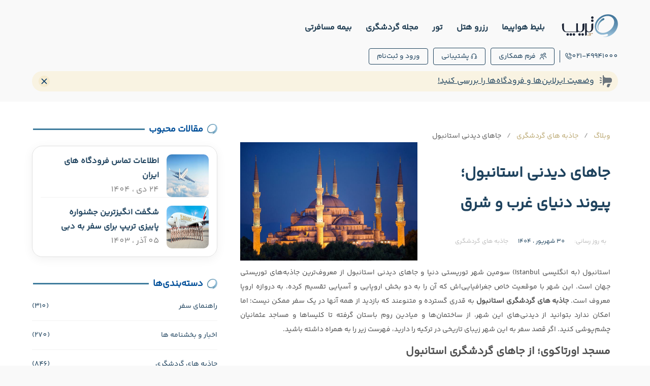

--- FILE ---
content_type: text/html; charset=utf-8
request_url: https://www.trip.ir/blog/post/350/%D8%A8%D8%A7-%D8%AC%D8%A7%D8%B0%D8%A8%D9%87-%D9%87%D8%A7%DB%8C-%D8%AF%DB%8C%D8%AF%D9%86%DB%8C-%D8%A7%D8%B3%D8%AA%D8%A7%D9%86%D8%A8%D9%88%D9%84-%D8%AF%D8%B1-%D8%AA%D9%88%D8%B1-%D8%A7%D8%B3%D8%AA%D8%A7%D9%86%D8%A8%D9%88%D9%84-%D8%A2%D8%B4%D9%86%D8%A7-%D8%B4%D9%88%DB%8C%D8%AF
body_size: 58739
content:
<!DOCTYPE html>
<html lang="fa-IR" dir="rtl">

<head>
    <meta http-equiv="X-UA-Compatible" content="ie=edge">
    <!-- Google Tag Manager -->
    <script async>
        (function (w, d, s, l, i) {
            w[l] = w[l] || []; w[l].push({
                'gtm.start':
                    new Date().getTime(), event: 'gtm.js'
            }); var f = d.getElementsByTagName(s)[0],
                j = d.createElement(s), dl = l != 'dataLayer' ? '&l=' + l : ''; j.async = true; j.src =
                    'https://www.googletagmanager.com/gtm.js?id=' + i + dl; f.parentNode.insertBefore(j, f);
        })(window, document, 'script', 'dataLayer', 'GTM-N9MTJRN');</script>

    

    <!-- End Google Tag Manager -->
    <meta charset="utf-8" />
 <meta name="viewport" content="width=device-width, maximum-scale=1, minimum-scale=1, initial-scale=1, user-scalable=no, shrink-to-fit=no">
<title>جاهای دیدنی استانبول | 55 جاذبه گردشگری✈️|تریپ</title>
<meta name="description" content="جاهای دیدنی استانبول به قدری گسترده و متنوعند که بازدید از همه آنها در یک سفر ممکن نیست؛ اما در این مطلب به معروفترین آن‌ها اشاره شده است." />
<meta name="keywords" content="" />
<meta property="og:title" content="جاهای دیدنی استانبول | 55 جاذبه گردشگری" />
<meta property="og:description" content="جاهای دیدنی استانبول به قدری گسترده و متنوعند که بازدید از همه آنها در یک سفر ممکن نیست؛ اما در این مطلب به معروفترین آن‌ها اشاره شده است." />

<meta property="og:type" content="website" />
<meta property="og:url" content="https://www.trip.ir/blog/post/350/جاهای-دیدنی-استانبول" />
<meta property="og:image" content="https://www.trip.ir/Content/Upload/Images/explore-istanbuls-attractions-at-istanbul-tour.jpg" />

<meta name="twitter:card" content="summary" />
<meta name="twitter:site" content="@trip_ir" />
<meta name="twitter:creator" content="@trip_ir" />
<meta name="twitter:image" content="https://www.trip.ir/Content/Upload/Images/explore-istanbuls-attractions-at-istanbul-tour.jpg" />
<meta name="twitter:title" content="جاهای دیدنی استانبول | 55 جاذبه گردشگری" />
<meta name="twitter:description" content="جاهای دیدنی استانبول به قدری گسترده و متنوعند که بازدید از همه آنها در یک سفر ممکن نیست؛ اما در این مطلب به معروفترین آن‌ها اشاره شده است." />




<link rel="shortcut icon" href="/Content/photos/favicon.ico" type="image/png" />
<link rel="canonical" href="https://www.trip.ir/blog/post/350/جاهای-دیدنی-استانبول" />



    <link rel="preload" href="/Content/fonts/YekanBakhFaNum/woff2/YekanBakhFaNum-Regular.woff2" as="font" type="font/woff2" crossorigin="anonymous">





    

    <link href="/Content/styles/css?v=8kaseGgrfAoEWwLZddCR8r6EM-TK51nhCENmYvsw9jE1" rel="stylesheet"/>


    


</head>

<body id="body">
    <!-- Google Tag Manager (noscript) -->
    <noscript>
        <iframe src="https://www.googletagmanager.com/ns.html?id=GTM-N9MTJRN"
                height="0" width="0" style="display:none;visibility:hidden"></iframe>
    </noscript>
    <!-- End Google Tag Manager (noscript) -->
    <div class="d-none" id="serviceBaseUrl">https://gateway.trip.ir/api/</div>
        <section class="top-photos p-relative"></section>
    
   
    <section id="result" class="header">

        <header class="container-fluid custom-padding d-flex jc-between header-lg">
            <div class="d-flex ai-center header-offset z-1">
                    <a class="logo topLogo" href="/">
                        <object class="w-100" data="/Content/photos/fa-trip-logo.svg" alt="تریپ"></object>
                    </a>
                <ul class="trip-nav-menu-items list-style m-0 text-right p-0">
                            <li class="trip-nav-menu-item"><a href="/">بلیط هواپیما</a></li>
                            <li class="trip-nav-menu-item"><a href="/hotel">رزرو هتل</a></li>
                            <li class="trip-nav-menu-item"><a href="/tour">تور</a></li>
                            <li class="trip-nav-menu-item"><a href="/blog">مجله گردشگری</a></li>
                            <li class="trip-nav-menu-item insurance-link">
                                <a href="/insurance">
                                    بیمه مسافرتی
                                </a>
                            </li>

                </ul>

            </div>

            <div class="d-flex  ai-center header-offset z-1 header-left-top">
                    <a class="trip-phone-number d-flex align-items-center" href="tel: 021-49941000">


                        021-49941000
                        <svg width="17" height="17" viewBox="0 0 17 17" fill="none" xmlns="http://www.w3.org/2000/svg">
                            <path d="M8.98045 1.16675C8.98045 0.989944 9.05069 0.820375 9.17571 0.69535C9.30073 0.570326 9.4703 0.500088 9.64711 0.500088C11.4146 0.502029 13.1092 1.20503 14.359 2.45485C15.6088 3.70468 16.3118 5.39924 16.3138 7.16676C16.3138 7.34357 16.2435 7.51314 16.1185 7.63816C15.9935 7.76318 15.8239 7.83342 15.6471 7.83342C15.4703 7.83342 15.3007 7.76318 15.1757 7.63816C15.0507 7.51314 14.9804 7.34357 14.9804 7.16676C14.9789 5.75276 14.4164 4.39712 13.4166 3.39727C12.4167 2.39742 11.0611 1.83501 9.64711 1.83342C9.4703 1.83342 9.30073 1.76318 9.17571 1.63816C9.05069 1.51314 8.98045 1.34357 8.98045 1.16675V1.16675ZM9.64711 4.50009C10.3544 4.50009 11.0326 4.78104 11.5327 5.28114C12.0328 5.78123 12.3138 6.45951 12.3138 7.16676C12.3138 7.34357 12.384 7.51314 12.509 7.63816C12.6341 7.76318 12.8036 7.83342 12.9804 7.83342C13.1573 7.83342 13.3268 7.76318 13.4518 7.63816C13.5769 7.51314 13.6471 7.34357 13.6471 7.16676C13.6461 6.10621 13.2243 5.08941 12.4744 4.3395C11.7245 3.58958 10.7077 3.16781 9.64711 3.16676C9.4703 3.16676 9.30073 3.23699 9.17571 3.36202C9.05069 3.48704 8.98045 3.65661 8.98045 3.83342C8.98045 4.01023 9.05069 4.1798 9.17571 4.30483C9.30073 4.42985 9.4703 4.50009 9.64711 4.50009V4.50009ZM15.7091 11.6594C16.0954 12.0468 16.3124 12.5716 16.3124 13.1188C16.3124 13.6659 16.0954 14.1907 15.7091 14.5781L15.1024 15.2774C9.64245 20.5048 -3.6442 7.22142 1.50246 1.74409L2.26912 1.07742C2.65697 0.701873 3.17708 0.494121 3.71692 0.499111C4.25677 0.504102 4.77295 0.721434 5.15379 1.10409C5.17445 1.12475 6.40979 2.72942 6.40979 2.72942C6.77634 3.11451 6.98039 3.62604 6.97952 4.15769C6.97865 4.68934 6.77293 5.2002 6.40512 5.58409L5.63312 6.55476C6.06035 7.59283 6.68849 8.53625 7.48146 9.33082C8.27442 10.1254 9.21657 10.7554 10.2538 11.1848L11.2304 10.4081C11.6144 10.0406 12.1252 9.83509 12.6566 9.83434C13.1881 9.8336 13.6995 10.0376 14.0844 10.4041C14.0844 10.4041 15.6884 11.6388 15.7091 11.6594ZM14.7918 12.6288C14.7918 12.6288 13.1964 11.4014 13.1758 11.3808C13.0384 11.2446 12.8529 11.1682 12.6594 11.1682C12.466 11.1682 12.2805 11.2446 12.1431 11.3808C12.1251 11.3994 10.7804 12.4708 10.7804 12.4708C10.6898 12.5429 10.582 12.5902 10.4675 12.6079C10.3531 12.6257 10.236 12.6133 10.1278 12.5721C8.78409 12.0718 7.56361 11.2886 6.54901 10.2755C5.53441 9.26237 4.74939 8.04304 4.24712 6.70009C4.20259 6.59039 4.18807 6.47081 4.20506 6.35365C4.22205 6.23648 4.26993 6.12595 4.34379 6.03342C4.34379 6.03342 5.41512 4.68809 5.43312 4.67076C5.5693 4.53341 5.64571 4.34783 5.64571 4.15442C5.64571 3.96101 5.5693 3.77543 5.43312 3.63809C5.41245 3.61809 4.18512 2.02142 4.18512 2.02142C4.04572 1.89643 3.86379 1.82949 3.67662 1.83432C3.48945 1.83915 3.31122 1.9154 3.17846 2.04742L2.41179 2.71409C-1.34954 7.23676 10.1644 18.1121 14.1278 14.3668L14.7351 13.6668C14.8774 13.5349 14.9629 13.3529 14.9735 13.1592C14.9841 12.9655 14.9189 12.7753 14.7918 12.6288V12.6288Z" fill="#1F435E" />
                        </svg>
                    </a>
                <a href="/user/support/request/33" class="support-link d-flex align-items-center" title="درخواست همکاری آژانس">
                    <svg style="margin-left:8px" width="24" height="24" viewBox="0 0 24 24" fill="none" xmlns="http://www.w3.org/2000/svg">
                        <g clip-path="url(#clip0_23607_11831)">
                            <path d="M7.50391 13.0046C6.61389 13.0046 5.74386 12.7407 5.00384 12.2463C4.26382 11.7518 3.68704 11.049 3.34645 10.2267C3.00585 9.40445 2.91674 8.49965 3.09037 7.62674C3.26401 6.75382 3.69259 5.952 4.32193 5.32266C4.95126 4.69332 5.75309 4.26474 6.626 4.09111C7.49891 3.91747 8.40371 4.00659 9.22598 4.34718C10.0482 4.68778 10.7511 5.26455 11.2455 6.00457C11.74 6.7446 12.0039 7.61463 12.0039 8.50464C12.0026 9.69771 11.5281 10.8415 10.6844 11.6852C9.8408 12.5288 8.69697 13.0033 7.50391 13.0046ZM7.50391 6.00464C7.00945 6.00464 6.5261 6.15126 6.11498 6.42597C5.70386 6.70067 5.38343 7.09112 5.19421 7.54793C5.00499 8.00475 4.95548 8.50742 5.05194 8.99237C5.14841 9.47732 5.38651 9.92278 5.73614 10.2724C6.08577 10.622 6.53123 10.8601 7.01618 10.9566C7.50113 11.0531 8.0038 11.0036 8.46062 10.8143C8.91743 10.6251 9.30788 10.3047 9.58258 9.89357C9.85728 9.48244 10.0039 8.99909 10.0039 8.50464C10.0039 7.8416 9.74051 7.20572 9.27167 6.73687C8.80283 6.26803 8.16695 6.00464 7.50391 6.00464ZM15.0039 23.0046V22.5046C15.0039 20.5155 14.2137 18.6079 12.8072 17.2013C11.4007 15.7948 9.49303 15.0046 7.50391 15.0046C5.51478 15.0046 3.60713 15.7948 2.20061 17.2013C0.794083 18.6079 0.00390625 20.5155 0.00390625 22.5046L0.00390625 23.0046C0.00390625 23.2699 0.109263 23.5242 0.296799 23.7118C0.484336 23.8993 0.73869 24.0046 1.00391 24.0046C1.26912 24.0046 1.52348 23.8993 1.71101 23.7118C1.89855 23.5242 2.00391 23.2699 2.00391 23.0046V22.5046C2.00391 21.046 2.58337 19.647 3.61482 18.6156C4.64627 17.5841 6.04522 17.0046 7.50391 17.0046C8.9626 17.0046 10.3615 17.5841 11.393 18.6156C12.4244 19.647 13.0039 21.046 13.0039 22.5046V23.0046C13.0039 23.2699 13.1093 23.5242 13.2968 23.7118C13.4843 23.8993 13.7387 24.0046 14.0039 24.0046C14.2691 24.0046 14.5235 23.8993 14.711 23.7118C14.8985 23.5242 15.0039 23.2699 15.0039 23.0046ZM24.0039 18.0046C24.0039 16.6533 23.6127 15.3309 22.8776 14.197C22.1425 13.0631 21.095 12.1662 19.8614 11.6146C18.6277 11.063 17.2608 10.8802 15.9257 11.0884C14.5905 11.2965 13.3441 11.8867 12.3369 12.7876C12.2377 12.8748 12.1567 12.9808 12.0987 13.0995C12.0406 13.2182 12.0067 13.3472 11.9988 13.479C11.9909 13.6109 12.0092 13.743 12.0527 13.8678C12.0961 13.9925 12.1638 14.1074 12.252 14.2059C12.3401 14.3043 12.4468 14.3843 12.566 14.4412C12.6852 14.4981 12.8145 14.5309 12.9465 14.5376C13.0784 14.5442 13.2104 14.5247 13.3347 14.4801C13.459 14.4355 13.5733 14.3667 13.6709 14.2776C14.3904 13.6343 15.2806 13.2129 16.2343 13.0643C17.188 12.9157 18.1643 13.0464 19.0453 13.4404C19.9264 13.8345 20.6746 14.4751 21.1995 15.285C21.7245 16.0949 22.0039 17.0395 22.0039 18.0046C22.0039 18.2699 22.1093 18.5242 22.2968 18.7118C22.4843 18.8993 22.7387 19.0046 23.0039 19.0046C23.2691 19.0046 23.5235 18.8993 23.711 18.7118C23.8986 18.5242 24.0039 18.2699 24.0039 18.0046ZM17.5039 9.00464C16.6139 9.00464 15.7439 8.74072 15.0038 8.24625C14.2638 7.75179 13.687 7.04898 13.3464 6.22672C13.0059 5.40445 12.9167 4.49965 13.0904 3.62673C13.264 2.75382 13.6926 1.952 14.3219 1.32266C14.9513 0.693324 15.7531 0.26474 16.626 0.0911069C17.4989 -0.0825266 18.4037 0.00658846 19.226 0.347183C20.0482 0.687777 20.7511 1.26455 21.2455 2.00457C21.74 2.7446 22.0039 3.61463 22.0039 4.50464C22.0026 5.69771 21.5281 6.84153 20.6844 7.68516C19.8408 8.52879 18.697 9.00332 17.5039 9.00464ZM17.5039 2.00464C17.0095 2.00464 16.5261 2.15126 16.115 2.42597C15.7039 2.70067 15.3834 3.09112 15.1942 3.54793C15.005 4.00475 14.9555 4.50741 15.0519 4.99237C15.1484 5.47732 15.3865 5.92278 15.7361 6.27241C16.0858 6.62204 16.5312 6.86014 17.0162 6.9566C17.5011 7.05307 18.0038 7.00356 18.4606 6.81434C18.9174 6.62512 19.3079 6.30469 19.5826 5.89357C19.8573 5.48244 20.0039 4.99909 20.0039 4.50464C20.0039 3.8416 19.7405 3.20571 19.2717 2.73687C18.8028 2.26803 18.1669 2.00464 17.5039 2.00464Z" fill="#1F435E" />
                        </g>
                        <defs>
                            <clipPath id="clip0_23607_11831">
                                <rect width="24" height="24" fill="white" transform="translate(0.00390625 0.00463867)" />
                            </clipPath>
                        </defs>
                    </svg>
                    فرم همکاری
                </a>
                <a href="/user/support" class="support-link d-flex align-items-center">
                    <svg style="margin-left:3px;" width="17" height="17" viewBox="0 0 17 17" fill="none" xmlns="http://www.w3.org/2000/svg">
                        <g clip-path="url(#clip0_16085_25536)">
                            <g clip-path="url(#clip1_16085_25536)">
                                <path d="M14.3136 8.78234V7.83301C14.3136 6.24171 13.6815 4.71559 12.5563 3.59037C11.4311 2.46515 9.90495 1.83301 8.31365 1.83301C6.72235 1.83301 5.19622 2.46515 4.07101 3.59037C2.94579 4.71559 2.31365 6.24171 2.31365 7.83301V8.78234C1.61442 9.09023 1.04218 9.62897 0.692728 10.3084C0.343276 10.9878 0.237821 11.7666 0.394019 12.5145C0.550217 13.2624 0.958585 13.9339 1.55076 14.4166C2.14294 14.8994 2.88297 15.1641 3.64698 15.1663C4.0006 15.1663 4.33974 15.0259 4.58979 14.7758C4.83984 14.5258 4.98031 14.1866 4.98031 13.833V9.83301C4.98031 9.47939 4.83984 9.14025 4.58979 8.8902C4.33974 8.64015 4.0006 8.49967 3.64698 8.49967V7.83301C3.64698 6.59533 4.13865 5.40835 5.01382 4.53318C5.88899 3.65801 7.07597 3.16634 8.31365 3.16634C9.55132 3.16634 10.7383 3.65801 11.6135 4.53318C12.4886 5.40835 12.9803 6.59533 12.9803 7.83301V8.49967C12.6267 8.49967 12.2876 8.64015 12.0375 8.8902C11.7875 9.14025 11.647 9.47939 11.647 9.83301V13.833H9.64698C9.47017 13.833 9.3006 13.9032 9.17558 14.0283C9.05055 14.1533 8.98031 14.3229 8.98031 14.4997C8.98031 14.6765 9.05055 14.8461 9.17558 14.9711C9.3006 15.0961 9.47017 15.1663 9.64698 15.1663H12.9803C13.7443 15.1641 14.4844 14.8994 15.0765 14.4166C15.6687 13.9339 16.0771 13.2624 16.2333 12.5145C16.3895 11.7666 16.284 10.9878 15.9346 10.3084C15.5851 9.62897 15.0129 9.09023 14.3136 8.78234ZM3.64698 13.833C3.11655 13.833 2.60784 13.6223 2.23277 13.2472C1.85769 12.8721 1.64698 12.3634 1.64698 11.833C1.64698 11.3026 1.85769 10.7939 2.23277 10.4188C2.60784 10.0437 3.11655 9.83301 3.64698 9.83301V13.833ZM12.9803 13.833V9.83301C13.5107 9.83301 14.0195 10.0437 14.3945 10.4188C14.7696 10.7939 14.9803 11.3026 14.9803 11.833C14.9803 12.3634 14.7696 12.8721 14.3945 13.2472C14.0195 13.6223 13.5107 13.833 12.9803 13.833Z" fill="#1F435E" />
                            </g>
                        </g>
                        <defs>
                            <clipPath id="clip0_16085_25536">
                                <rect width="16" height="16" fill="white" transform="translate(0.313721 0.5)" />
                            </clipPath>
                            <clipPath id="clip1_16085_25536">
                                <rect width="16" height="16" fill="white" transform="translate(0.313721 0.5)" />
                            </clipPath>
                        </defs>
                    </svg>

                    پشتیبانی
                </a>

                <div class="btn-holder-top  align-items-center" id="userNotLogin" style="display: none">
                    <a class="trip-login-btn" href="/login"> ورود و ثبت‌نام </a>
                </div>
                <div class="p-relative">



                    <div id="userLogin" style="display: none">
                        <button type="submit" class="userMenu trip-login-btn mr-10px"
                                data-toggle="collapse" data-target="#user-profile-btn" aria-expanded="false" aria-controls="user-profile-btn">
                            <span id="userName"></span>
                            <svg xmlns="http://www.w3.org/2000/svg" viewBox="0 0 448 512"><path d="M443.5 162.6l-7.1-7.1c-4.7-4.7-12.3-4.7-17 0L224 351 28.5 155.5c-4.7-4.7-12.3-4.7-17 0l-7.1 7.1c-4.7 4.7-4.7 12.3 0 17l211 211.1c4.7 4.7 12.3 4.7 17 0l211-211.1c4.8-4.7 4.8-12.3.1-17z" /></svg>
                        </button>
                    </div>
                    <div class="user-profile collapse row text-right" id="user-profile-btn">
                        <div>
                            <div class="d-flex jc-between ai-center p-12">
                                <div>
                                    <p class="m-0 number" id="userPhone"></p>
                                </div>

                            </div>
                            <div class=" p-12  box-credit">
                                <div class="d-flex jc-between p-1">
                                    <p class="m-0 inventory"> اعتبار فعلی</p>
                                    <p class="m-0 inventory" id="userBalance"> </p>
                                </div>

                            </div>
                            <div class="p-12">
                                <ul class="profile-items m-0">

                                    <li class="profile-item">
                                        <a href="/user/profile">
                                            <svg width="24" height="24" viewBox="0 0 24 24" fill="none" xmlns="http://www.w3.org/2000/svg">
                                                <g clip-path="url(#clip0_16168_43507)">
                                                    <g clip-path="url(#clip1_16168_43507)">
                                                        <path d="M12 12C13.1867 12 14.3467 11.6481 15.3334 10.9888C16.3201 10.3295 17.0892 9.39246 17.5433 8.2961C17.9974 7.19975 18.1162 5.99335 17.8847 4.82946C17.6532 3.66558 17.0818 2.59648 16.2426 1.75736C15.4035 0.918247 14.3344 0.346802 13.1705 0.115291C12.0067 -0.11622 10.8003 0.00259972 9.7039 0.456726C8.60754 0.910851 7.67047 1.67989 7.01118 2.66658C6.35189 3.65328 6 4.81331 6 6C6.00159 7.59081 6.63424 9.11602 7.75911 10.2409C8.88399 11.3658 10.4092 11.9984 12 12ZM12 2C12.7911 2 13.5645 2.2346 14.2223 2.67412C14.8801 3.11365 15.3928 3.73836 15.6955 4.46927C15.9983 5.20017 16.0775 6.00444 15.9231 6.78036C15.7688 7.55629 15.3878 8.26902 14.8284 8.82843C14.269 9.38784 13.5563 9.7688 12.7804 9.92314C12.0044 10.0775 11.2002 9.99827 10.4693 9.69552C9.73836 9.39277 9.11365 8.88008 8.67412 8.22228C8.2346 7.56449 8 6.79113 8 6C8 4.93914 8.42143 3.92172 9.17157 3.17158C9.92172 2.42143 10.9391 2 12 2Z" fill="#6C757D" />
                                                        <path d="M12 14.0005C9.61386 14.0031 7.32622 14.9522 5.63896 16.6395C3.95171 18.3267 3.00265 20.6144 3 23.0005C3 23.2657 3.10536 23.5201 3.29289 23.7076C3.48043 23.8951 3.73478 24.0005 4 24.0005C4.26522 24.0005 4.51957 23.8951 4.70711 23.7076C4.89464 23.5201 5 23.2657 5 23.0005C5 21.144 5.7375 19.3635 7.05025 18.0507C8.36301 16.738 10.1435 16.0005 12 16.0005C13.8565 16.0005 15.637 16.738 16.9497 18.0507C18.2625 19.3635 19 21.144 19 23.0005C19 23.2657 19.1054 23.5201 19.2929 23.7076C19.4804 23.8951 19.7348 24.0005 20 24.0005C20.2652 24.0005 20.5196 23.8951 20.7071 23.7076C20.8946 23.5201 21 23.2657 21 23.0005C20.9974 20.6144 20.0483 18.3267 18.361 16.6395C16.6738 14.9522 14.3861 14.0031 12 14.0005Z" fill="#6C757D" />
                                                    </g>
                                                </g>
                                                <defs>
                                                    <clipPath id="clip0_16168_43507">
                                                        <rect width="24" height="24" fill="white" />
                                                    </clipPath>
                                                    <clipPath id="clip1_16168_43507">
                                                        <rect width="24" height="24" fill="white" />
                                                    </clipPath>
                                                </defs>
                                            </svg>
                                            حساب کاربری
                                        </a>
                                    </li>
                                    <li class="profile-item">
                                        <a href="/user/ticket">
                                            <svg width="24" height="24" viewBox="0 0 24 24" fill="none" xmlns="http://www.w3.org/2000/svg">
                                                <g clip-path="url(#clip0_2498_30301)">
                                                    <g clip-path="url(#clip1_2498_30301)">
                                                        <path d="M16 0H15.87C15.4225 0.00425181 14.989 0.157013 14.6377 0.434299C14.2864 0.711585 14.0371 1.09769 13.929 1.532C13.8132 1.95484 13.5617 2.32792 13.2132 2.59385C12.8647 2.85979 12.4384 3.00383 12 3.00383C11.5616 3.00383 11.1353 2.85979 10.7868 2.59385C10.4383 2.32792 10.1868 1.95484 10.071 1.532C9.9629 1.09769 9.71362 0.711585 9.36231 0.434299C9.01099 0.157013 8.57754 0.00425181 8.13 0L8 0C6.67441 0.00158786 5.40356 0.528882 4.46622 1.46622C3.52888 2.40356 3.00159 3.67441 3 5V21C3 21.7956 3.31607 22.5587 3.87868 23.1213C4.44129 23.6839 5.20435 24 6 24H8.13C8.57754 23.9957 9.01099 23.843 9.36231 23.5657C9.71362 23.2884 9.9629 22.9023 10.071 22.468C10.1868 22.0452 10.4383 21.6721 10.7868 21.4061C11.1353 21.1402 11.5616 20.9962 12 20.9962C12.4384 20.9962 12.8647 21.1402 13.2132 21.4061C13.5617 21.6721 13.8132 22.0452 13.929 22.468C14.0371 22.9023 14.2864 23.2884 14.6377 23.5657C14.989 23.843 15.4225 23.9957 15.87 24H18C18.7956 24 19.5587 23.6839 20.1213 23.1213C20.6839 22.5587 21 21.7956 21 21V5C20.9984 3.67441 20.4711 2.40356 19.5338 1.46622C18.5964 0.528882 17.3256 0.00158786 16 0V0ZM18 22L15.857 21.937C15.6221 21.0884 15.1138 20.341 14.4109 19.8108C13.708 19.2805 12.8498 18.997 11.9693 19.0042C11.0889 19.0113 10.2354 19.3088 9.54122 19.8505C8.84706 20.3921 8.35101 21.1477 8.13 22H6C5.73478 22 5.48043 21.8946 5.29289 21.7071C5.10536 21.5196 5 21.2652 5 21V17H7C7.26522 17 7.51957 16.8946 7.70711 16.7071C7.89464 16.5196 8 16.2652 8 16C8 15.7348 7.89464 15.4804 7.70711 15.2929C7.51957 15.1054 7.26522 15 7 15H5V5C5 4.20435 5.31607 3.44129 5.87868 2.87868C6.44129 2.31607 7.20435 2 8 2L8.143 2.063C8.37722 2.90643 8.881 3.65004 9.57742 4.18035C10.2738 4.71066 11.1247 4.99852 12 5C12.8872 4.99245 13.7476 4.6953 14.4503 4.15376C15.153 3.61222 15.6596 2.85595 15.893 2H16C16.7956 2 17.5587 2.31607 18.1213 2.87868C18.6839 3.44129 19 4.20435 19 5V15H17C16.7348 15 16.4804 15.1054 16.2929 15.2929C16.1054 15.4804 16 15.7348 16 16C16 16.2652 16.1054 16.5196 16.2929 16.7071C16.4804 16.8946 16.7348 17 17 17H19V21C19 21.2652 18.8946 21.5196 18.7071 21.7071C18.5196 21.8946 18.2652 22 18 22Z" fill="#6C757D" />
                                                        <path d="M13 15H11C10.7348 15 10.4804 15.1054 10.2929 15.2929C10.1054 15.4804 10 15.7348 10 16C10 16.2652 10.1054 16.5196 10.2929 16.7071C10.4804 16.8947 10.7348 17 11 17H13C13.2652 17 13.5196 16.8947 13.7071 16.7071C13.8946 16.5196 14 16.2652 14 16C14 15.7348 13.8946 15.4804 13.7071 15.2929C13.5196 15.1054 13.2652 15 13 15Z" fill="#6C757D" />
                                                    </g>
                                                </g>
                                                <defs>
                                                    <clipPath id="clip0_2498_30301">
                                                        <rect width="24" height="24" fill="white" transform="matrix(1 0 0 -1 0 24)" />
                                                    </clipPath>
                                                    <clipPath id="clip1_2498_30301">
                                                        <rect width="24" height="24" fill="white" />
                                                    </clipPath>
                                                </defs>
                                            </svg>
                                            خریدهای من
                                        </a>
                                    </li>
                                    <li class="profile-item">
                                        <a href="/user/support/request">
                                            <svg width="24" height="24" viewBox="0 0 24 24" fill="none" xmlns="http://www.w3.org/2000/svg">
                                                <g clip-path="url(#clip0_16168_43522)">
                                                    <path d="M20.9997 12.4235V10.9995C20.9997 8.61256 20.0515 6.32338 18.3637 4.63555C16.6758 2.94772 14.3867 1.99951 11.9997 1.99951C9.61276 1.99951 7.32357 2.94772 5.63575 4.63555C3.94792 6.32338 2.99971 8.61256 2.99971 10.9995V12.4235C1.95087 12.8853 1.09251 13.6935 0.568328 14.7126C0.0441491 15.7317 -0.114033 16.8999 0.120264 18.0218C0.354561 19.1436 0.967114 20.1508 1.85538 20.875C2.74364 21.5991 3.85369 21.9961 4.99971 21.9995C5.53014 21.9995 6.03885 21.7888 6.41392 21.4137C6.78899 21.0387 6.99971 20.5299 6.99971 19.9995V13.9995C6.99971 13.4691 6.78899 12.9604 6.41392 12.5853C6.03885 12.2102 5.53014 11.9995 4.99971 11.9995V10.9995C4.99971 9.143 5.7372 7.36252 7.04996 6.04976C8.36271 4.73701 10.1432 3.99951 11.9997 3.99951C13.8562 3.99951 15.6367 4.73701 16.9495 6.04976C18.2622 7.36252 18.9997 9.143 18.9997 10.9995V11.9995C18.4693 11.9995 17.9606 12.2102 17.5855 12.5853C17.2104 12.9604 16.9997 13.4691 16.9997 13.9995V19.9995H13.9997C13.7345 19.9995 13.4801 20.1049 13.2926 20.2924C13.1051 20.4799 12.9997 20.7343 12.9997 20.9995C12.9997 21.2647 13.1051 21.5191 13.2926 21.7066C13.4801 21.8942 13.7345 21.9995 13.9997 21.9995H18.9997C20.1457 21.9961 21.2558 21.5991 22.144 20.875C23.0323 20.1508 23.6449 19.1436 23.8791 18.0218C24.1134 16.8999 23.9553 15.7317 23.4311 14.7126C22.9069 13.6935 22.0485 12.8853 20.9997 12.4235ZM4.99971 19.9995C4.20406 19.9995 3.441 19.6834 2.87839 19.1208C2.31578 18.5582 1.99971 17.7952 1.99971 16.9995C1.99971 16.2039 2.31578 15.4408 2.87839 14.8782C3.441 14.3156 4.20406 13.9995 4.99971 13.9995V19.9995ZM18.9997 19.9995V13.9995C19.7954 13.9995 20.5584 14.3156 21.121 14.8782C21.6836 15.4408 21.9997 16.2039 21.9997 16.9995C21.9997 17.7952 21.6836 18.5582 21.121 19.1208C20.5584 19.6834 19.7954 19.9995 18.9997 19.9995Z" fill="#6C757D" />
                                                </g>
                                                <defs>
                                                    <clipPath id="clip0_16168_43522">
                                                        <rect width="24" height="24" fill="white" />
                                                    </clipPath>
                                                </defs>
                                            </svg>
                                            درخواست پشتیبانی
                                        </a>
                                    </li>
                                    <li class="profile-item">
                                        <a href="/user/transaction">
                                            <svg width="24" height="24" viewBox="0 0 24 24" fill="none" xmlns="http://www.w3.org/2000/svg">
                                                <g clip-path="url(#clip0_16168_32456)">
                                                    <g clip-path="url(#clip1_16168_32456)">
                                                        <path d="M16 0L8 0C6.67441 0.00158786 5.40356 0.528882 4.46622 1.46622C3.52888 2.40356 3.00159 3.67441 3 5V23C3.00014 23.1819 3.04989 23.3603 3.14388 23.516C3.23788 23.6717 3.37256 23.7989 3.53344 23.8837C3.69431 23.9686 3.87529 24.008 4.05688 23.9976C4.23847 23.9873 4.4138 23.9276 4.564 23.825L6.67 22.386L8.776 23.825C8.94239 23.9389 9.13934 23.9999 9.341 23.9999C9.54266 23.9999 9.73961 23.9389 9.906 23.825L12.006 22.386L14.106 23.825C14.2725 23.9392 14.4696 24.0003 14.6715 24.0003C14.8734 24.0003 15.0705 23.9392 15.237 23.825L17.337 22.387L19.437 23.824C19.5871 23.9263 19.7623 23.9857 19.9436 23.996C20.125 24.0062 20.3057 23.9669 20.4664 23.8821C20.627 23.7974 20.7616 23.6706 20.8556 23.5151C20.9496 23.3597 20.9996 23.1816 21 23V5C20.9984 3.67441 20.4711 2.40356 19.5338 1.46622C18.5964 0.528882 17.3256 0.00158786 16 0ZM19 21.1L17.9 20.348C17.7334 20.2336 17.5361 20.1724 17.334 20.1724C17.1319 20.1724 16.9346 20.2336 16.768 20.348L14.668 21.787L12.568 20.348C12.4015 20.2338 12.2044 20.1728 12.0025 20.1728C11.8006 20.1728 11.6035 20.2338 11.437 20.348L9.337 21.787L7.237 20.348C7.07071 20.2343 6.87396 20.1734 6.6725 20.1734C6.47105 20.1734 6.27429 20.2343 6.108 20.348L5 21.1V5C5 4.20435 5.31607 3.44129 5.87868 2.87868C6.44129 2.31607 7.20435 2 8 2H16C16.7956 2 17.5587 2.31607 18.1213 2.87868C18.6839 3.44129 19 4.20435 19 5V21.1Z" fill="#6C757D" />
                                                        <path d="M16 8H8C7.44772 8 7 8.44772 7 9C7 9.55228 7.44772 10 8 10H16C16.5523 10 17 9.55228 17 9C17 8.44772 16.5523 8 16 8Z" fill="#6C757D" />
                                                        <path d="M14 12H8C7.44772 12 7 12.4477 7 13C7 13.5523 7.44772 14 8 14H14C14.5523 14 15 13.5523 15 13C15 12.4477 14.5523 12 14 12Z" fill="#6C757D" />
                                                    </g>
                                                </g>
                                                <defs>
                                                    <clipPath id="clip0_16168_32456">
                                                        <rect width="24" height="24" fill="white" />
                                                    </clipPath>
                                                    <clipPath id="clip1_16168_32456">
                                                        <rect width="24" height="24" fill="white" />
                                                    </clipPath>
                                                </defs>
                                            </svg>
                                            سوابق تراکنش
                                        </a>
                                    </li>
                                    <li class="profile-item">
                                        <a href="/user/credit">
                                            <svg width="24" height="24" viewBox="0 0 24 24" fill="none" xmlns="http://www.w3.org/2000/svg">
                                                <path d="M21 4.8H5C4.141 4.8 3.328 4.3536 2.765 3.6012C3.315 2.8644 4.114 2.4 5 2.4H23C23.553 2.4 24 1.8624 24 1.2C24 0.5376 23.553 0 23 0H5C2.239 0 0 2.6868 0 6V18C0 21.3132 2.239 24 5 24H21C22.657 24 24 22.3884 24 20.4V8.4C24 6.4116 22.657 4.8 21 4.8ZM22 20.4C22 21.0612 21.552 21.6 21 21.6H5C3.346 21.6 2 19.9848 2 18V5.9976C2.854 6.7644 3.904 7.2 5 7.2H21C21.552 7.2 22 7.7388 22 8.4V20.4ZM20 14.4C20 15.0624 19.552 15.6 19 15.6C18.448 15.6 18 15.0624 18 14.4C18 13.7376 18.448 13.2 19 13.2C19.552 13.2 20 13.7376 20 14.4Z" fill="#6C757D" />
                                            </svg>
                                            کیف پول
                                        </a>
                                    </li>
                                    <li class="profile-item">
                                        <a href="#" id="logoutButton">
                                            <svg width="24" height="24" viewBox="0 0 24 24" fill="none" xmlns="http://www.w3.org/2000/svg">
                                                <g clip-path="url(#clip0_21738_59167)">
                                                    <path d="M22.8289 9.17119L18.9499 5.29219C18.7613 5.11003 18.5087 5.00923 18.2465 5.01151C17.9843 5.01379 17.7335 5.11896 17.5481 5.30437C17.3627 5.48978 17.2575 5.74059 17.2552 6.00279C17.2529 6.26498 17.3537 6.51758 17.5359 6.70619L21.4149 10.5852C21.5301 10.7027 21.6309 10.8337 21.7149 10.9752C21.6999 10.9752 21.6879 10.9672 21.6729 10.9672L5.98889 10.9992C5.72368 10.9992 5.46932 11.1045 5.28179 11.2921C5.09425 11.4796 4.98889 11.734 4.98889 11.9992C4.98889 12.2644 5.09425 12.5188 5.28179 12.7063C5.46932 12.8938 5.72368 12.9992 5.98889 12.9992L21.6669 12.9672C21.6949 12.9672 21.7179 12.9532 21.7449 12.9512C21.6562 13.1203 21.5437 13.2759 21.4109 13.4132L17.5319 17.2922C17.4364 17.3844 17.3602 17.4948 17.3078 17.6168C17.2554 17.7388 17.2278 17.87 17.2266 18.0028C17.2255 18.1356 17.2508 18.2672 17.3011 18.3901C17.3513 18.513 17.4256 18.6247 17.5195 18.7186C17.6134 18.8125 17.725 18.8867 17.8479 18.937C17.9708 18.9873 18.1025 19.0126 18.2353 19.0114C18.3681 19.0103 18.4993 18.9827 18.6213 18.9303C18.7433 18.8779 18.8536 18.8017 18.9459 18.7062L22.8249 14.8272C23.5748 14.0771 23.996 13.0598 23.996 11.9992C23.996 10.9385 23.5748 9.9213 22.8249 9.17119H22.8289Z" fill="#6C757D" />
                                                    <path d="M7 22H5C4.20435 22 3.44129 21.6839 2.87868 21.1213C2.31607 20.5587 2 19.7956 2 19V5C2 4.20435 2.31607 3.44129 2.87868 2.87868C3.44129 2.31607 4.20435 2 5 2H7C7.26522 2 7.51957 1.89464 7.70711 1.70711C7.89464 1.51957 8 1.26522 8 1C8 0.734784 7.89464 0.48043 7.70711 0.292893C7.51957 0.105357 7.26522 0 7 0L5 0C3.67441 0.00158786 2.40356 0.528882 1.46622 1.46622C0.528882 2.40356 0.00158786 3.67441 0 5L0 19C0.00158786 20.3256 0.528882 21.5964 1.46622 22.5338C2.40356 23.4711 3.67441 23.9984 5 24H7C7.26522 24 7.51957 23.8946 7.70711 23.7071C7.89464 23.5196 8 23.2652 8 23C8 22.7348 7.89464 22.4804 7.70711 22.2929C7.51957 22.1054 7.26522 22 7 22Z" fill="#6C757D" />
                                                </g>
                                                <defs>
                                                    <clipPath id="clip0_21738_59167">
                                                        <rect width="24" height="24" fill="white" />
                                                    </clipPath>
                                                </defs>
                                            </svg>

                                            خروج از حساب
                                        </a>
                                    </li>
                                </ul>
                            </div>
                        </div>

                    </div>
                </div>

            </div>
        </header>
    </section>
    <section class="container-fluid custom-padding">
            <div dir="rtl" class="alert d-flex justify-content-between alert-warning flight-info">
                <a href="/flight-info" class="col-11 text-right p-0">
                <svg width="24" height="24" viewBox="0 0 24 24" fill="none" xmlns="http://www.w3.org/2000/svg">
                    <path d="M1.00186 16C1.15664 16 1.3093 15.964 1.44782 15.895L3.44766 14.895C3.68501 14.7764 3.86555 14.5685 3.94956 14.3168C4.03357 14.0651 4.01417 13.7904 3.89562 13.553C3.77708 13.3156 3.56911 13.1351 3.31746 13.0511C3.0658 12.967 2.79108 12.9864 2.55373 13.105L0.553894 14.105C0.352047 14.2056 0.190134 14.3715 0.0944519 14.5757C-0.00123024 14.78 -0.0250626 15.0106 0.026825 15.2301C0.0787125 15.4496 0.20327 15.6451 0.380274 15.7848C0.557278 15.9246 0.776331 16.0004 1.00186 16ZM2.55473 6.9L0.554893 5.9C0.317543 5.78145 0.137007 5.57346 0.0529976 5.32178C-0.0310116 5.07011 -0.0116119 4.79537 0.10693 4.558C0.225471 4.32063 0.433445 4.14008 0.685099 4.05606C0.936752 3.97205 1.21147 3.99145 1.44882 4.11L3.44866 5.11C3.68601 5.22855 3.86655 5.43654 3.95056 5.68822C4.03456 5.93989 4.01517 6.21463 3.89662 6.452C3.77808 6.68937 3.57011 6.86992 3.31845 6.95394C3.0668 7.03795 2.79208 7.01855 2.55473 6.9ZM0.00193787 10C0.00193787 9.73478 0.107286 9.48043 0.294807 9.29289C0.482328 9.10536 0.736662 9 1.00186 9H3.0017C3.26689 9 3.52122 9.10536 3.70875 9.29289C3.89627 9.48043 4.00162 9.73478 4.00162 10C4.00162 10.2652 3.89627 10.5196 3.70875 10.7071C3.52122 10.8946 3.26689 11 3.0017 11H1.00186C0.736662 11 0.482328 10.8946 0.294807 10.7071C0.107286 10.5196 0.00193787 10.2652 0.00193787 10ZM6.00145 19V1C6.00145 0.734784 6.1068 0.48043 6.29432 0.292893C6.48184 0.105357 6.73618 0 7.00137 0C7.26657 0 7.5209 0.105357 7.70842 0.292893C7.89594 0.48043 8.00129 0.734784 8.00129 1C8.00129 3.949 10.5841 5 13.0009 5H20.0003C21.0611 5 22.0784 5.42143 22.8285 6.17157C23.5786 6.92172 24 7.93913 24 9V11C24 12.0609 23.5786 13.0783 22.8285 13.8284C22.0784 14.5786 21.0611 15 20.0003 15H13.0009C10.5841 15 8.00129 16.051 8.00129 19C8.00129 19.2652 7.89594 19.5196 7.70842 19.7071C7.5209 19.8946 7.26657 20 7.00137 20C6.73618 20 6.48184 19.8946 6.29432 19.7071C6.1068 19.5196 6.00145 19.2652 6.00145 19ZM15.8147 17H20.0003C20.4659 16.9981 20.9296 16.9421 21.3822 16.833L18.8824 22.415C18.6725 22.8868 18.3303 23.2876 17.8973 23.5689C17.4642 23.8502 16.959 24 16.4426 24C16.0318 23.9995 15.6276 23.8961 15.267 23.6993C14.9063 23.5026 14.6007 23.2187 14.3778 22.8736C14.1549 22.5284 14.022 22.133 13.9911 21.7233C13.9602 21.3136 14.0323 20.9027 14.2008 20.528L15.8147 17Z" fill="#6C757D" />
                </svg>

                <span style="text-decoration: underline;">
                    وضعیت ایرلاین‌ها و فرودگاه‌ها را بررسی کنید!
                </span>
                </a>
                <button type="button" class="close " data-dismiss="alert" aria-hidden="true">
                    <svg width="14" height="14" viewBox="0 0 14 14" fill="none" xmlns="http://www.w3.org/2000/svg">
                        <path d="M13.0001 1.00372C12.8125 0.816253 12.5582 0.710938 12.2931 0.710938C12.0279 0.710938 11.7736 0.816253 11.5861 1.00372L7.00006 5.58973L2.41406 1.00372C2.22653 0.816253 1.97223 0.710938 1.70706 0.710938C1.4419 0.710938 1.18759 0.816253 1.00006 1.00372C0.812591 1.19125 0.707275 1.44556 0.707275 1.71072C0.707275 1.97589 0.812591 2.2302 1.00006 2.41772L5.58606 7.00373L1.00006 11.5897C0.812591 11.7773 0.707275 12.0316 0.707275 12.2967C0.707275 12.5619 0.812591 12.8162 1.00006 13.0037C1.18759 13.1912 1.4419 13.2965 1.70706 13.2965C1.97223 13.2965 2.22653 13.1912 2.41406 13.0037L7.00006 8.41772L11.5861 13.0037C11.7736 13.1912 12.0279 13.2965 12.2931 13.2965C12.5582 13.2965 12.8125 13.1912 13.0001 13.0037C13.1875 12.8162 13.2928 12.5619 13.2928 12.2967C13.2928 12.0316 13.1875 11.7773 13.0001 11.5897L8.41406 7.00373L13.0001 2.41772C13.1875 2.2302 13.2928 1.97589 13.2928 1.71072C13.2928 1.44556 13.1875 1.19125 13.0001 1.00372Z" fill="#003566" />
                    </svg>
                </button>

            </div>
        </section>

    <div class="render-body">
        


<style>
    .b-post-container a {
        word-break: break-word !important;
    }

    .content a {
         color: #1d97eb !important;
     }

</style>
<section class="white-bg pb-5rem m-t-20">
    <div class="container-fluid custom-padding d-flex jc-between ai-center">
        <div class="row text-right b-post-container">
            <div class="col-lg-12 col-md-12 m-t-40">
                <div class="row">
                    <div class="col-8 col-md-8 post-content-img">

                        <div class="col-lg-12 col-md-12 b-bread-crumb">
                            <ul class="list-items p-0" vocab="https://schema.org/" typeof="BreadcrumbList">
                                <li property="itemListElement" typeof="ListItem">
                                    <a property="item" typeof="WebPage" href="/blog">وبلاگ</a>
                                    <meta property="position" content="1" />
                                </li>
                                    <li property="itemListElement" typeof="ListItem">
                                        <a property="item" typeof="WebPage" href="/blogcategory/648/جاذبه-های-گردشگری">
                                            <span property="name"> جاذبه های گردشگری</span>
                                        </a>
                                        <meta property="position" content="2" />
                                    </li>

                                <li property="itemListElement" typeof="ListItem">
                                    <a class="active" property="item" typeof="WebPage" href="/blog/post/350/جاهای-دیدنی-استانبول">
                                        <span property="name">جاهای دیدنی استانبول</span>
                                    </a>
                                    <meta property="position" content="3" />
                                </li>
                            </ul>
                        </div>
                        <div class="col-lg-12 col-md-12">

                            <div class="row">
                                <div class="col-6">
                                    <h1 class="title">
                                        جاهای دیدنی استانبول؛ پیوند دنیای غرب و شرق
                                    </h1>
                                    <div class="detail">
                                        <p class="m-0 details">
                                            <span>به روز رسانی: </span>
                                            <span class="date"> 30 شهریور ، 1404</span>
                                            <span>جاذبه های گردشگری</span>
                                        </p>
                                    </div>
                                </div>
                                <div class="col-6 b-post-img flex-image-center">
                                    <img class="w-100 blur-up unset-w-h lazyload" data-src="/Content/Upload/Images/explore-istanbuls-attractions-at-istanbul-tour.jpg"
                                         src="/Content/photos/icons/noImage.png"
                                         onerror="javascript:this.src='/Content/photos/tripBlogPost.svg'" alt="جاهای دیدنی استانبول" />
                                </div>
                            </div>
                            <div class="text blog-text-conetent content">
                                <p class="m-0 text-justify content">

                                    <p>استانبول (به انگلیسی Istanbul) سومین شهر توریستی دنیا و جاهای دیدنی استانبول از معروف‌ترین جاذبه‌های توریستی جهان است. این شهر با موقعیت خاص جغرافیایی‌اش که آن را به دو بخش اروپایی و آسیایی تقسیم کرده، به دروازه اروپا معروف است. <strong>جاذبه های گردشگری استانبول</strong> به قدری گسترده و متنوعند که بازدید از همه آنها در یک سفر ممکن نیست؛ اما امکان ندارد بتوانید از دیدنی‌های این شهر، از ساختمان‌ها و میادین روم باستان گرفته تا کلیساها و مساجد عثمانیان چشم‌پوشی کنید. اگر قصد سفر به این شهر زیبای تاریخی در ترکیه را دارید، فهرست زیر را به همراه داشته باشید.</p><h2 dir="RTL">مسجد اورتاکوی؛ از جاهای گردشگری استانبول</h2><p dir="RTL">یکی از زیباترین مساجد استانبول، مسجد اورتاکوی یا مسجد بزرگ مجیدیه است که در محله بشیکتاش قرار دارد. این مسجد به دلیل تغییر رنگ نمای بیرونی خود در طول شبانه روز به نام مسجد هزار چهره شهرت دارد. <a href="https://www.trip.ir/blog/post/91268/مسجد-اورتاکوی-استانبول" target="_blank"><strong>مسجد اورتاکوی</strong></a> در اسکله اورتاکوی، یکی از نقاط پربازدید تنگه بسفر واقع شده و زمان احداث آن به اواسط قرن نوزدهم میلادی برمی‌گردد.</p><p dir="RTL" style="text-align:center;"><img alt="مسجد اورتاکوی از جاهای دیدنی استانبول" src="/api/UploadedImages/?set=GalleryImages&name=Ortakoy-mosque-outside.jpg" /></p><p dir="RTL" style="text-align:center;"><strong>عکسی از مسجد اورتاکوی</strong></p><h2 dir="RTL">مسجد سلیمانیه؛ نگین سفید محله فاتح</h2><p dir="RTL">مسجد سلیمانیه دومین مسجد بزرگ استانبول، یکی از مساجد جامع و از نمادهای این شهر به شمار می‌آید. این مسجد در قرن شانزدهم به دستور سلطان سلیمان اول، پادشاه کبیر عثمانی و توسط یکی از معماران شهیر او به نام معمار سنان ساخته شد. <a href="https://www.trip.ir/blog/post/89102/مسجد-سلیمانیه-استانبول" target="_blank"><strong>مسجد سلیمانیه</strong></a> گنبدی به ارتفاع ۵۳ متر و ۴ گل‌دسته دارد و معماری آن تلفیقی از معماری اسلامی و بیزانسی را به نمایش می‌گذارد.</p><p dir="RTL" style="text-align:center;"><img alt="مسجد سلیمانیه از مکان های دیدنی استانبول" src="/api/UploadedImages/?set=GalleryImages&name=Sulaymaniyah-Mosque-istanbul.jpg" /></p><p dir="RTL" style="text-align:center;"><strong>تصویری از مسجد سلیمانیه</strong></p><h2 dir="RTL">محله بالات؛ رنگین کمان استانبول</h2><p dir="RTL">یکی از قدیمی‌ترین محله‌های استانبول، محله بالات واقع در بخش اروپایی این شهر است. این محله که در محدوده شهر قدیم و در منطقه فاتح قرار دارد، در زمان‌های قدیم محل زندگی یهودیان استانبول بوده است. در حال حاضر در <a href="https://www.trip.ir/blog/post/77607/خانه-های-رنگی-استانبول-کجاست؟-معرفی-محله-بالات-استانبول--عکس-و-آدرس" target="_blank"><strong>محله بالات استانبول</strong></a> افرادی با مذاهب گوناگون و از نژادهای متفاوت زندگی می‌کنند؛ البته اکثر ساکنین فعلی آن را مسلمانان تشکیل می‌دهند. یکی از نکات جالبی که در این محله به چشم می‌خورد، وجود کلیساها و مساجد تاریخی متعدد در کنار یکدیگر است.</p><p dir="RTL" style="text-align:center;"><img alt="محله بالات استانبول" src="/api/UploadedImages/?set=GalleryImages&name=balat-district-istanbul.jpg" /></p><p dir="RTL" style="text-align:center;"><strong>تصویری از محله بالات</strong></p><h2 dir="RTL">محله ببک؛ از دیدنی ترین محله های استانبول</h2><p dir="RTL">یکی از محله‌های مدرن و لوکس استانبول، محله ببک است که در بخش اروپایی تنگه بسفر قرار دارد. البته قدمت این محله تاریخی به سال‌ها پیش و هنگام فتح استانبول توسط امپراتوری عثمانی برمی‌گردد که روستای کوچکی بود. <a href="https://www.trip.ir/blog/post/35933/محله-ببک-استانبول" target="_blank"><strong>محله ببک استانبول</strong></a> میزبان جاذبه‌های گردشگری متعدد است و می‌توانید از مناظر رویایی اسکلۀ این محله یا نوشیدن یک فنجان قهوه ترک در کافه‌های معروف آن لذت ببرید.</p><p dir="RTL" style="text-align:center;"><img alt="محله ببک از جاهای دیدنی استانبول اروپایی" src="/api/UploadedImages/?set=GalleryImages&name=bebek-istanbul.jpg" /></p><p dir="RTL" style="text-align:center;"><strong>عکسی از محله ببک</strong></p><h2 dir="RTL">جنگل بلگراد؛ از جاهای دیدنی استانبول ترکیه</h2><p dir="RTL">یکی از مهم‌ترین جنگل‌های ترکیه که در فاصله ۲۰ کیلومتری از مرکز شهر قرار گرفته، <a href="https://www.trip.ir/blog/post/57325/جنگل-بلگراد-استانبول-را-در-پاییز-از-دست-ندهید" target="_blank"><strong>جنگل بلگراد استانبول</strong></a> است. این مرکز طبیعی حفاظت‌شدۀ استانبول با مساحت ۵۳۰۰ هکتار، یکی از منابع اصلی تأمین آب شهر استانبول نیز به شمار می‌رود. در این جنگل ۷ دریاچه، مخزن آب باستانی متعلق به دوران بیزانس و چندین سد با عمری بالغ بر ۱۵۰ سال وجود دارد.</p><p dir="RTL" style="text-align:center;"><img alt="جنگل بلگراد از معروفترین مکان های دیدنی استانبول" src="/api/UploadedImages/?set=GalleryImages&name=Belgrad-ormani-istanbul.jpg" /></p><p dir="RTL" style="text-align:center;"><strong>تصویری از جنگل بلگراد</strong></p><h2 dir="RTL">میدان هیپودروم؛ از جاهای تاریخی استانبول</h2><p dir="RTL">میدان هیپودروم استانبول که به نام میدان اسب‌دوانی یا میدان سلطان احمد نیز شهرت دارد، منطقه‌ای تاریخی است که بخش مهمی از آثار کهن و تاریخی استانبول پیرامون آن شکل گرفته است. میدان هیپودروم که اکنون یکی از مشهورترین <strong><a href="https://www.trip.ir/blog/post/95747/جاهای-تاریخی-استانبول" target="_blank">جاهای تاریخی استانبول</a></strong> به شمار می‌آید، به‌عنوان مکانی برای اجتماع مردم در زمان امپراطوری روم شرقی محسوب می‌شد و قدمت آن به دوره پیش از میلاد مسیح می‌رسد. این میدان تاریخی در زمان احداث خود، محل برگزاری رقابت‌های اسب‌دوانی و ارابه‌رانی بوده و مرکز ورزشی-تفریحی حکومت بیزانس به حساب می‌آمده است.</p><p dir="RTL">بیشتر بخش‌های <a href="https://www.trip.ir/blog/post/36846/میدان-هیپودروم-استانبول" target="_blank"><strong>میدان هیپودروم</strong></a> مانند تندیس‌ها و ستون‌های هرمی شکل آن از بین رفته‌اند و از آنها اثری باقی نمانده است؛ اما هنوز می‌توان بقایای سه ستون تاریخی شامل ستون سرپنتین (یا ستون مار)، ستون مصری ابلیسک توتموسیس و ستون کنستانتین را در میانه میدان مشاهده کرد.</p><p dir="RTL" style="text-align:center;"><img alt="میدان هیپودروم از جاهای تاریخی استانبول" src="/api/UploadedImages/?set=GalleryImages&name=Istanbul-Hippodrome-Square.jpg" /></p><p dir="RTL" style="text-align:center;"><strong>عکسی از میدان هیپودروم</strong></p><h2 dir="RTL">قلعه یدیکوله؛ از بهترین جاهای دیدنی استانبول</h2><p dir="RTL">قلعه یدیکوله که از دوران عثمانی به جا مانده، هفت برج عظیم و کمی هولناک دارد که زمان ساخت آن‌ها به قرن ۱۵ میلادی برمی‌گردد. این بنای تاریخی در محله فاتح استانبول قرار دارد و به عنوان محل زندگی باب عالی (عنوان رسمی وزیر اعظم در دوران عثمانی) و زندان کاربرد داشته است. در حال حاضر، <a href="https://www.trip.ir/blog/post/36845/قلعه-یدیکوله-استانبول" target="_blank"><strong>قلعه یدیکوله استانبول</strong></a> به عنوان موزه در دسترس عموم مردم قرار گرفته و گاهی نیز برای برگزاری کنسرت‌های بزرگ در فضای باز از آن استفاده می‌شود.</p><p dir="RTL" style="text-align:center;"><img alt="قلعه یدیکوله از دیدنی ترین جاهای دیدنی استانبول" src="/api/UploadedImages/?set=GalleryImages&name=yedi-kule-istanbul.jpg" /></p><p dir="RTL" style="text-align:center;"><strong>تصویری از قلعه یدیکوله</strong></p><h2 dir="RTL">بازار مصری ها؛ بازار ادویه استانبول</h2><p dir="RTL">یکی از <strong>جاهای دیدنی رایگان استانبول</strong> بازار ادویه در منطقه فاتح است که به نام بازار مصری‌ها نیز شهرت دارد. این بازار که قدمت آن به قرن ۱۷ برمی‌گردد، بیش از ۸۰ مغازه و غرفه را در خود جای داده است. همانطور که نام <strong><a href="https://www.trip.ir/blog/post/36553/بازار-ادویه-استانبول" target="_blank">بازار ادویه استانبول</a></strong> نشان می‌دهد، انواع ادویه‌جات، خشکبار و آجیل، <strong><a href="https://www.trip.ir/blog/post/96110/شیرینی-های-ترکیه" target="_blank">شیرینی های ترکیه</a></strong>، خاویار، پنیرهای محلی خانگی، عسل، چای و قهوه در غرفه‌های آن به فروش می‌رسد.</p><p dir="RTL" style="text-align:center;"><img alt="بازار مصری ها از جاهای دیدنی رایگان استانبول" src="/api/UploadedImages/?set=GalleryImages&name=egyptian-market-in-istanbul.jpg" /></p><p dir="RTL" style="text-align:center;"><strong>تصویری از بازار مصری‌ها</strong></p><h2 dir="RTL" style="direction:rtl;">کاپالی چارشی؛ از قدیمی ترین بازارهای استانبول</h2><p dir="RTL">یکی از بزرگ‌ترین و کهن‌ترین بازارهای سرپوشیده جهان، کاپالی چارشی یا بازار بزرگ استانبول است که ۶۱ گذر و ۳۰۰۰ حجره را در برمی‌گیرد. این بازار روزانه بین ۲۵ هزار تا ۴۰۰ هزار بازدیدکننده دارد و حتی توانسته است لقب پربازدیدترین جاذبه گردشگری جهان را نیز به خود اختصاص دهد. سقف خیابان‌هایی که در <a href="https://www.trip.ir/blog/post/36550/بازار-بزرگ-استانبول-کاپالی-چارشی-استانبول" target="_blank"><strong>بازار بزرگ استانبول</strong></a> قرار دارند با نقاشی‌های مختلف آراسته شده‌اند و در هر دو طرف خیابان حجره‌ها و غرفه‌هایی به چشم می‌خورد که در آن‌ها اجناس مختلف از قبیل منسوجات سنتی، زیورآلات، لوازم‌خانگی، فرش‌های گرانبها، کتاب، ادویه‌جات و بسیاری موارد دیگر به مشتریان عرضه می‌شود.</p><p dir="RTL" style="text-align:center;"><img alt="کاپالی چارشی از قدیمی ترین بازارهای استانبول" src="/api/UploadedImages/?set=GalleryImages&name=kapali-carsi-istanbul.jpg" /></p><p dir="RTL" style="text-align:center;"><strong>تصویری از کاپالی چارشی</strong></p><h2 dir="RTL">تپه عشاق؛ از محبوب ترین جاهای دیدنی استانبول در بهار</h2><p dir="RTL">در بخش اروپایی شهر استانبول و بر فراز خلیج شاخ طلایی، تپه‌ای قرار دارد که چشم‌انداز خیره‌کننده‌ای از شهر استانبول و دریا را به نمایش می‌گذارد. تپه عشاق یا تپه پیر لوتی نقطه‌ای مرتفع و دیدنی و از محبوب‌ترین جاذبه‌های گردشگری استانبول است، ازاین‌رو امکانات متعددی مانند کافه، رستوران و تله‌کابین در این محل برای گردشگران مهیا شده است. جالب است بدانید کافه پیر لوتی در <a href="https://www.trip.ir/blog/post/35599/تپه-پیر-لوتی-استانبول" target="_blank"><strong>تپه عشاق استانبول</strong></a> جایی است که پیر لوتی (Pierre Loti) نویسنده فرانسوی، آثارش را در آنجا نوشته است.</p><h2 dir="RTL">حمام خرم سلطان؛ یادگار معشوقه سلطان سلیمان</h2><p dir="RTL">یکی دیگر از جاذبه‌های گردشگری در محله فاتح، حمام خرم سلطان است که در قرن ۱۶ میلادی به دستور خرم سلطان در محل قرارگیری حمام‌های باستانی زئوکسیپوس بنا نهاده شد. این حمام تا اوایل قرن ۲۰ میلادی نیز استفاده می‌شد؛ اما در حال حاضر به عنوان یکی از جاهای دیدنی استانبول فعالیت می‌کند. در <a href="https://www.trip.ir/blog/post/35590/حمام-خرم-سلطان-استانبول" target="_blank"><strong>حمام خرم سلطان</strong></a> علاوه بر آشنایی با تاریخ استانبول و حمام‌های سنتی ترکیه، می‌توانید از خدمات ماساژ و اسپا هم بهره ببرید.</p><p dir="RTL" style="text-align:center;"><img alt="حمام خرم سلطان از جاذبه های دیدنی استانبول" src="/api/UploadedImages/?set=GalleryImages&name=Hurrem-Sultan-Hammam-istanbul.jpg" /></p><p dir="RTL" style="text-align:center;"><strong>عکسی از حمام خرم سلطان</strong></p><h2 dir="RTL">موزه هنر مدرن؛ نمایانگر تاریخ و فرهنگ ترکیه</h2><p dir="RTL">موزه هنر مدرن استانبول به عنوان اولین موزه هنر معاصر ترکیه در سال ۲۰۰۴ فعالیت خود را آغاز کرد. در این مجموعه، آثار هنرمندان معاصر ترک و دیگر کشورها به نمایش گذاشته شده است. مسئولان <a href="https://www.trip.ir/blog/post/35589/موزه-هنر-مدرن-استانبول" target="_blank"><strong>موزه هنر مدرن استانبول</strong></a> تلاش کرده‌اند تا آثار هنری مدرن در حوزه‌های عکاسی، معماری، طراحی، سینما و رسانه را گردآوری کنند و فرهنگ و هنر مدرن ترکیه را با فرهنگ سایر ملل پیوند دهند.</p><p dir="RTL" style="text-align:center;"><img alt="موزه هنر مدرن استانبول" src="/api/UploadedImages/?set=GalleryImages&name=Istanbul-Museum-of-Modern-Art.jpg" /></p><p dir="RTL" style="text-align:center;"><strong>عکسی از موزه مدرن استانبول</strong></p><h2 dir="RTL">برج گالاتا؛ از بهترین جاهای دیدنی استانبول برای عکاسی</h2><p dir="RTL">برج گالاتا در ناحیه گالاتای استانبول، به عنوان نمادی از این شهر خودنمایی می‌کند. این برج با ارتفاع ۶۷ متر و ۹ طبقه در قرن ۱۴ میلادی ساخته شده و آن را با نام برج مسیح می‌شناختند. <strong><a href="https://www.trip.ir/blog/post/388/برج-گالاتا-استانبول" target="_blank">برج گالاتا</a></strong> در گذر زمان کاربردهای گوناگونی داشته؛ اما به‌طورکلی، مکانی برای دیده‌بانی یا اذان گفتن محسوب می‌شده است. فضای درونی برج گالاتا اکنون به شکل موزه درآمده و در طبقه انتهایی آن یک رستوران گردان وجود دارد. با ایستادن بالای برج، می‌توانید چشم‌انداز زیبایی از استانبول و خلیج شاخ طلایی را ببینید و عکس‌های زیبایی بگیرید.</p><p dir="RTL" style="text-align:center;"><img alt="برج گالاتا از جاهای دیدنی استانبول نزدیک تکسیم" src="/api/UploadedImages/?set=GalleryImages&name=Galata-Tower-istanbul.jpg" /></p><p dir="RTL" style="text-align:center;"><strong>عکسی از برج گالاتا</strong></p><h2 dir="RTL">برج دختر؛ معشوقه تاریخی گالاتا</h2><p dir="RTL">برج دختر یا برج لئاندر در قسمت سالاجاک تنگه بسفر، در دریای مرمره قرار دارد. برخی بر این باورند که قدمت این برج به قبل از میلاد مسیح می‌رسد؛ اما شکل امروزی خود را مدیون بازسازی‌هایی است که تا قرن 19 میلادی روی آن انجام شده است. به نظر می‌رسد <a href="https://www.trip.ir/blog/post/35452/برج-دختر-استانبول" target="_blank"><strong>برج دختر استانبول</strong></a> در دوران‌های مختلف، کاربری‌های متفاوتی داشته؛ اما در اصل به عنوان فانوس دریایی برای هدایت کشتی‌ها عمل می‌کرده است. شاید برایتان جالب باشد که بدانید افسانه‌های ترکی، برج گالاتا و برج دختر را عاشق و معشوقی می‌دانند که وجود تنگه بسفر میانشان فاصله انداخته است.</p><p dir="RTL" style="text-align:center;"><img alt="برج دختر از جاذبه های دیدنی استانبول" src="/api/UploadedImages/?set=GalleryImages&name=kiz-kulesi-istanbul.jpg" /></p><p dir="RTL" style="text-align:center;"><strong>عکسی از برج دختر</strong></p><h2 dir="RTL">بندر گالاتا؛ از بنادر تاریخی استانبول</h2><p dir="RTL">بندر قدیمی گالاتا یکی از بنادر شهر استانبول است که سال‌ها بدون استفاده باقی مانده بود؛ اما طی پروژه‌ای که از سال ۲۰۱۵ آغاز شد و در سال ۲۰۲۱ پایان یافت، این بندر جانی دوباره گرفت. گالاتاپورت یک مجتمع بندری به شمار می‌رود که در فضایی به مساحت ۴۰۰ هزار مترمربع ساخته شده است. در اسکله گالاتا فضاهای اداری، کافه‌ها و رستوران‌های مختلف، واحدهای تجاری و شعبات برندهای مشهور و یک پایانه کشتی‌رانی وجود دارد. گالاتاپورت به پایانه اصلی رفت‌وآمد کشتی‌های کروز استانبول تبدیل شده است.</p><p dir="RTL" style="text-align:center;"><img alt="بندر گالاتا از دیدنی ترین جاهای دیدنی استانبول" src="/api/UploadedImages/?set=GalleryImages&name=galata-port-istanbul.jpg" /></p><p dir="RTL" style="text-align:center;"><strong>عکسی از بندر گالاتا</strong></p><h2 dir="RTL">روملی حصار؛ از جاهای دیدنی استانبول اروپایی</h2><p dir="RTL">روملی حصار یا قلعه روملی در تنگه بسفر در ساحل روملی قرار دارد و سازه بسیار بزرگی است که قدمت آن به قرن ۱۵ میلادی می‌رسد. این قلعه به دستور سلطان محمد فاتح بنا نهاده شد و دارای بخش‌های گوناگونی مانند اسلحه‌خانه، زندان، مسجد و... بوده است. <a href="https://www.trip.ir/blog/post/35189/روملی-حصار-استانبول" target="_blank"><strong>روملی حصار</strong></a> در واقع یک دژ نظامی است که یک برج کوچک و سه برج اصلی دارد. سیزده سنگر در دیواره‌های بنا این سه برج را به یکدیگر متصل می‌کنند.</p><p dir="RTL" style="text-align:center;"><img alt="روملی حصار استانبول" src="/api/UploadedImages/?set=GalleryImages&name=Rumeli-Fortress-istanbul.jpg" /></p><p dir="RTL" style="text-align:center;"><strong>روملی حصار</strong></p><h2 dir="RTL">کلیسای چورا؛ نمایشگاه تاریخی نقاشی‌های بیزانس</h2><p dir="RTL">یکی دیگر از <strong>دیدنی ترین جاهای استانبول</strong> کلیسای چورا یا مسجد کاریه است که قدیمی‌ترین بخش‌های آن در قرون ۴ تا ۶ میلادی ساخته شده‌‌اند. دیوارهای داخلی این کلیسا با موزاییک‌های آبرنگی و نقاشی‌های دیواری پوشانده شده و نقاشی‌های موجود در آن، از نمونه‌های مثال‌زدنی هنر دوره بیزانس محسوب می‌شود. <a href="https://www.trip.ir/blog/post/35129/کلیسای-چورا-استانبول" target="_blank"><strong>کلیسای چورا</strong></a> استانبول بر فراز تپه‌های خلیج شاخ طلایی قرار دارد و از قرن شانزدهم، به‌عنوان مسجد مورد استفاده قرار گرفته است.</p><p dir="RTL" style="text-align:center;"><img alt="کلیسای چورا از دیدنی ترین جاهای استانبول" src="/api/UploadedImages/?set=GalleryImages&name=chora-church-istanbul.jpg" /></p><p dir="RTL" style="text-align:center;"><strong>عکسی از کلیسای چورا</strong></p><h2 dir="RTL">جزیره بیوک آدا؛ از جزایر دیدنی استانبول</h2><p dir="RTL">جزیره بیوک آدا یکی از جزایر دیدنی و محبوب استانبول است که به دلیل ممنوعیت استفاده از اتومبیل در آن، شهرت دارد. این جزیره بناهای تاریخی گوناگونی از دوران حکومت بیزانس و عثمانی را در خود جای داده است. به علاوه در <a href="https://www.trip.ir/blog/post/34692/جزیره-بیوک-آدا-استانبول" target="_blank"><strong>جزیره بیوک آدا</strong></a> فرصت برای انجام فعالیت‌هایی مانند دوچرخه‌سواری، عکاسی و تفریحات آبی فراهم است. طبیعت زیبا و کوچه‌های قدیمی و پر از گل در کنار وجود خانه‌هایی با معماری قرن نوزدهمی، به جذابیت‌های این جزیره می‌افزایند.</p><p dir="RTL" style="text-align:center;"><img alt="جزیره بیوک آدا از جزایر دیدنی استانبول" src="/api/UploadedImages/?set=GalleryImages&name=buyukada-istanbul.jpg" /></p><p dir="RTL" style="text-align:center;"><strong>عکسی از بیوک آدا</strong></p><h2 dir="RTL">روستای کانلیکا؛ از جاهای دیدنی اطراف استانبول</h2><p dir="RTL">محله یا <a href="https://www.trip.ir/blog/post/34400/روستای-کانلیکا-استانبول" target="_blank"><strong>روستای کانلیکا</strong></a> یکی از نقاط کهن شهر استانبول و از مناطق دیدنی آن است. این روستا در بخش آسیایی تنگه بسفر قرار گرفته و به دلیل حفظ بافت تاریخی و معماری سنتی خود شهرت دارد. جاذبه‌هایی همچون مسجد قاضی اسکندر پاشا، بازار صنایع‌دستی، بیشه مهرآباد و باغ خدیو در این محله قرار دارند. اسکله کانلیکا در همسایگی دریای سیاه نیز از دیگر نقاط دیدنی ‌این روستاست که کافه‌ها و رستوران‌های گوناگون آن، گردشگران را به دور خود جمع می‌کند.</p><p dir="RTL" style="text-align:center;"><img alt="روستای کانلیکا از جاهای دیدنی اطراف استانبول" src="/api/UploadedImages/?set=GalleryImages&name=kanlica-village-istanbul.jpg" /></p><p dir="RTL" style="text-align:center;"><strong>عکسی از روستای کانلیکا</strong></p><h2 dir="RTL">آب انبار باسیلیکا؛ سردابه تاریخی ترکیه</h2><p dir="RTL">یکی از خاص‌ترین و اعجاب‌آورترین جاهای دیدنی استانبول، سرداب یا آب‌انبار باسیلیکا در اعماق زمین است. سرداب باسیلیکا با عمری ۱۵۰۰ ساله به دستور امپراتور روم شرقی در استانبول ساخته شد. این آب انبار با مخزنی که ۸۰ هزار تن آب را در خود جای می‌دهد، بزرگترین آب انبار استانبول محسوب می‌شود. این بنای زیرزمینی باستانی، ۳۳۶ ستون منحصر‌به‌فرد دارد که بسیاری‌ از آنها به حکاکی‌ها و کنده‌کاری‌هایی به سبک دوران روم باستان آراسته شده‌اند. شهرداری استانبول در سال ۱۹۸۷ <a href="https://www.trip.ir/blog/post/34353/سرداب-باسیلیکا-استانبول" target="_blank"><strong>آب انبار باسیلیکا</strong></a> را بازسازی کرد و سپس درهای آن به روی عموم مردم گشود.</p><p dir="RTL" style="text-align:center;"><img alt="آب انبار باسیلیکا استانبول" src="/api/UploadedImages/?set=GalleryImages&name=basilic-cistern-istanbul.jpg" /></p><p dir="RTL" style="text-align:center;"><strong>تصویری از آب انبار باسیلیکا</strong></p><h2 dir="RTL">کاخ دولما باغچه؛ بزرگترین کاخ استانبول</h2><p dir="RTL">یکی از بزرگ‌ترین و چشمگیرترین کاخ‌های تاریخی استانبول، کاخ دلما باغچه است. این بنای تاریخی یکی از نمادهای فرهنگی ترکیه و از محبوب‌ترین جاهای دیدنی استانبول به شمار می‌رود. این کاخ وسیع با بیش از ۲۵۰ اتاق و ۴۴ سالن در منطقه بشیکتاش ساخته شد و به عنوان دفتر اداری و محل اقامت حاکمان عثمانی مورد استفاده قرار می‌گرفت. معماری این کاخ از سبک معماری نئوباروک و نئوکلاسیک پیروی می‌کند و تلفیقی از معماری عثمانی و اروپایی است. <a href="https://www.trip.ir/blog/post/34219/کاخ-دلما-باغچه-استانبول" target="_blank"><strong>کاخ دلما باغچه</strong></a> با طراحی و معماری خارق‌العاده، تزیینات و ریزه‌کاری‌های شگفت‌انگیز و باغ‌های سرسبز و بزرگ خود، چشم گردشگران را خیره می‌کند.</p><p dir="RTL" style="text-align:center;"><img alt="کاخ دولما باغچه از بزرگترین کاخ های استانبول" src="/api/UploadedImages/?set=GalleryImages&name=dolmabahce-palace-istanbul.jpg" /></p><p dir="RTL" style="text-align:center;"><strong>تصویری از کاخ دولما باغچه</strong></p><h2 dir="RTL">پارک تفریحی ویالند؛ از جاهای دیدنی استانبول در پاییز</h2><p dir="RTL">شهربازی و پارک تفریحی ویالند که به نام اسفانبول نیز شناخته می‌شود، یکی از بزرگترین <strong><a href="https://www.trip.ir/blog/post/95171/شهربازی-استانبول-ترکیه" target="_blank">شهربازی های استانبول</a></strong> است که گنجایش پانزده‌ هزار بازدیدکننده در روز را دارد. این پارک را می‌توان یک مرکز تفریحی-سرگرمی تمام و کمال دانست که طیف وسیعی از بازی‌ها و سرگرمی‌ها را عرضه می‌کند. از جمله تفریحات پارک و شهربازی <a href="https://www.trip.ir/blog/post/34053/پارک-ویالند-استانبول" target="_blank"><strong>ویالند استانبول</strong></a> می‌توان به ترن هوایی نفس‌گیر، رودخانه وحشی، برج عدالت و جهانگرد کوچک اشاره کرد.</p><p dir="RTL" style="text-align:center;"><img alt="پارک تفریحی ویالند ترکیه جاهای دیدنی استانبول" src="/api/UploadedImages/?set=GalleryImages&name=vialand-Tema-Park-istanbul.jpg" /></p><p dir="RTL" style="text-align:center;"><strong>تصویری از پارک تفریحی ویالند</strong><br /></p><h2 dir="RTL">موزه باستان شناسی؛ از مهم‌ترین موزه های ترکیه</h2><p dir="RTL">موزه باستان‌شناسی استانبول، یکی از غنی‌ترین موزه‌های جهان و بزرگترین موزه باستان‌شناسی ترکیه است. این موزه به عنوان یکی از جاهای دیدنی استانبول، بیش از یک میلیون اثر متعلق به دوره‌های مختلف تاریخی را برای عموم مردم به نمایش می‌گذارد. <strong><a href="https://www.trip.ir/blog/post/23167/موزه-باستان-شناسی-استانبول" target="_blank">موزه باستان شناسی استانبول</a></strong> در محله سلطان احمد قرار دارد و سه بخش مختلف موزه باستان‌شناسی، موزه شرق باستان و موزه هنر اسلامی را شامل می‌شود.</p><p dir="RTL" style="text-align:center;"><img alt="موزه باستان شناسی از مهم‌ترین موزه های ترکیه" src="/api/UploadedImages/?set=GalleryImages&name=Istanbul-Archaeological-Museums.jpg" /></p><p dir="RTL" style="text-align:center;"><strong>تصویری از موزه باستان شناسی</strong></p><h2 dir="RTL">محله بی‌اوغلو؛ مرکز اماکن دیدنی استانبول</h2><p dir="RTL">یکی از مشهورترین <strong><a href="https://www.trip.ir/blog/post/23090/محله-های-استانبول" target="_blank">محلات استانبول</a></strong> که در بخش اروپایی آن واقع شده، <strong><a href="https://www.trip.ir/blog/post/392/محله-بی-اوغلو-استانبول" target="_blank">محله بی‌اوغلو استانبول</a></strong> است. این محله به واسطه خیابان‌ها و میادین مشهورش، مانند خیابان استقلال و میدان تکسیم و موزه‌های پرشمارش مانند موزه معصومیت، موزه مینیاتورک، موزه هنر مدرن، موزه پرا و... در بین گردشگران کاملاً شناخته‌شده است. بی اوغلو محل قرارگیری سفارت‌های مهم، کلیساهای تاریخی، کافه‌ها و رستوران‌های رنگارنگ است؛ از این رو گردشگران بسیاری برای بازدید از مناطق تاریخی یا پیاده‌روی در خیابان‌های رنگارنگ آن به این محله می‌آيند.</p><p dir="RTL" style="text-align:center;"><img alt="محله بی‌اوغلو مرکز اماکن دیدنی استانبول" src="/api/UploadedImages/?set=GalleryImages&name=beyoglu-istanbul.jpg" /></p><p dir="RTL" style="text-align:center;"><strong>عکسی از محله بی اوغلو</strong></p><h2 dir="RTL">خیابان استقلال؛ دیدنی ترین خیابان استانبول</h2><p dir="RTL">یکی از زنده‌ترین و پرهیاهوترین نقاط شهر استانبول، قطعاً خیابان استقلال است. این خیابان در محله بی‌اوغلو در بخش اروپایی شهر استانبول قرار دارد و تقریباً در تمام ساعات شبانه روز مملو از جمعیت است. طول <strong><a href="https://www.trip.ir/blog/post/355/خیابان-استقلال-استانبول" target="_blank">خیابان استقلال استانبول</a></strong> به ۳ کیلومتر می‌رسد و کافه‌های رنگارنگ، رستوران‌های جذاب، فروشگاه‌ها و مراکز خرید متنوع در آن به وفور یافت می‌شوند. گفته می‌شود حدود سه میلیون نفر روزهای آخر هفته خود را در خیابان استقلال می‌گذرانند. <strong><a href="https://www.trip.ir/blog/post/92631/موزه-مادام-توسو-استانبول" target="_blank">موزه مادام توسو استانبول</a></strong>، از معروفترین مکان‌های گردشگری در استانبول نیز در هیمن خیابان واقع شده است.</p><p dir="RTL" style="text-align:center;"><img alt="خیابان استقلال از جاهای دیدنی استانبول در بهار" src="/api/UploadedImages/?set=GalleryImages&name=istanbul-istiklal-street.jpg" /></p><p dir="RTL" style="text-align:center;"><strong>تصویری از خیابان استقلال</strong></p><h2 dir="RTL">میدان تکسیم؛ قلب تپنده استانبول</h2><p dir="RTL"><strong><a href="https://www.trip.ir/blog/post/94295/میدان-تقسیم-استانبول" target="_blank">میدان تکسیم</a></strong> در بخش اروپایی شهر استانبول، در محله بی‌اوغلو واقع شده و از مراکز تجاری-تفریحی استانبول به‌شمار می‌آید. این میدان به دلیل وجود رستوران‌ها، فروشگاه‌ها، هتل‌های گوناگون، شب‌های زنده و حضور پرشور مردم به قلب تپنده استانبول مدرن شناخته می‌شود به طوری که یکی از <strong><a href="https://www.trip.ir/blog/post/387/تفریحات-شبانه-استانبول" target="_blank">تفریحات شبانه استانبول</a></strong> قدم زدن در این منطقه از شهر به شمار می‌آید. بنای یادبود جمهوریت که توسط پیکر تراش معروف ایتالیایی ساخته شده و تشکیل جمهوری ترکیه در سال ۱۹۲۳ را گرامی می‌دارد نیز در میدان تکسیم قرار دارد.</p><p dir="RTL" style="text-align:center;"><img alt="میدان تکسیم از معروفترین مکان های دیدنی استانبول" src="/api/UploadedImages/?set=GalleryImages&name=taksim-squre-istanbul.jpg" /></p><p dir="RTL" style="text-align:center;"><strong>تصویری از میدان تکسیم</strong></p><h2 dir="RTL">موزه پرا؛ از جاهای دیدنی استانبول نزدیک تکسیم</h2><p dir="RTL">موزه پرا در منطقه بی‌اوغلو، خیابان مشروطیت، در ساختمان سابق هتل بریستول قرار دارد و دارای مجموعه‌ای بی‌نظیر از آثار هنری و نقاشی‌های تاریخی از ۳۰۰ سال پیش تاکنون است. این موزه‌ بخش‌های گوناگونی مانند مجموعه آثار عثمان حمدی بی، مجموعه شرق‌شناسی، پرتره‌های امپراتوران، سفیران و نقاشان معروف دنیا، جهان‌های موازی و مجموعۀ «استانبول؛ شهر رویاها» را در برمی‌گیرد.</p><p dir="RTL" style="text-align:center;"><img alt="موزه پرا از جاهای دیدنی استانبول در زمستان" src="/api/UploadedImages/?set=GalleryImages&name=pera-museum-istanbul.jpg" /></p><p dir="RTL" style="text-align:center;"><strong>تصویری از موزه پرا</strong></p><h2 dir="RTL">مسجد ایاصوفیه یا کلیسای تاریخی رومیان</h2><p dir="RTL">مسجد ایاصوفیه یکی از مشهورترین و نام‌آشناترین جاهای دیدنی استانبول است. این بنای تاریخی در واقع نیایشگاه و محلی برای عبادت پیروان ادیان مختلف به شمار می‌رفته است؛ چرا که ابتدا به عنوان کلیسای جامع مسیحی ارتدوکس، سپس کلیسای کاتولیک و در نهایت به عنوان مسجد عثمانی از آن استفاده شد.</p><p dir="RTL"><strong><a href="https://www.trip.ir/blog/post/376/مسجد-ایاصوفیه-استانبول" target="_blank">مسجد ایاصوفیه</a></strong> هم برای مسیحیان و هم برای مسلمانان بنایی محترم و مقدس تلقی می‌شود. این مسجد که در فهرست میراث جهانی یونسکو نیز به ثبت رسیده، از دوران امپراتوری روم شرقی به جا مانده و نمونه‌ای خیره‌کننده از معماری بیزانس به شمار می‌آيد.</p><p dir="RTL" style="text-align:center;"><img alt="مسجد ایاصوفیه از مکان های دیدنی استانبول" src="/api/UploadedImages/?set=GalleryImages&name=Hagia-Sophia-Mosque-Istanbul.jpg" /></p><p dir="RTL" style="text-align:center;"><strong>تصویری از مسجد ایاصوفیه</strong></p><h2 dir="RTL">کاخ موزه توپکاپی؛ محل اقامت شاهان عثمانی</h2><p dir="RTL">یکی از جاهای دیدنی استانبول کاخ طوپقاپو یا قصر توپکاپی است که از کاخ‌های مشهور دوران حکومت عثمانی محسوب می‌شود. این عمارت پادشاهی در منطقه فاتح استانبول ساخته شد و پیش از احداث کاخ دلما باغچه، محل اقامت شاهان عثمانی و مرکز اداری حکومت بود. <strong><a href="https://www.trip.ir/blog/post/373/کاخ-توپکاپی-استانبول" target="_blank">کاخ توپکاپی</a></strong> امروزه به موزه‌ای مجلل و دیدنی تبدیل شده است و آثار ادبی و هنری گوناگونی متعلق به تمدن اسلامی در آن نگهداری می‌شود.</p><p dir="RTL" style="text-align:center;"><img alt="تصویری از کاخ موزه توپکاپی" src="/api/UploadedImages/?set=GalleryImages&name=Topkapi-Palace-Museum-istanbul.jpg" /></p><p dir="RTL" style="text-align:center;"><strong>تصویری از کاخ موزه توپکاپی</strong></p><h2 dir="RTL">تنگه بسفر؛ زیباترین مرز آبی آسیا و اروپا</h2><p dir="RTL">تنگه بُسفر یا تنگه استانبول یک راهِ آبی باریک است که دریای مرمره و دریای سیاه را به یکدیگر متصل می‌کند. این تنگه در واقع دو قاره اروپا و آسیا را از یکدیگر جدا می‌سازد و با عبور از وسط شهر استانبول، آن را به دو بخش اروپایی و آسیایی تقسیم می‌کند. <strong><a href="https://www.trip.ir/blog/post/356/تنگه-بسفر-استانبول" target="_blank">تنگه بسفر</a></strong> و مناطق اطراف آن، از نقاط محبوب استانبول محسوب می‌شوند؛ از‌این‌رو، امان تفریحی، مراکز تجاری، کافه‌ها و رستوران‌ها و کشتی‌های تفریحی متنوعی در این منطقه فعالیت می‌کنند.</p><p dir="RTL" style="text-align:center;"><img alt="تنگه بسفر مرز آبی آسیا و اروپا" src="/api/UploadedImages/?set=GalleryImages&name=bosphorus-strait-istanbul.jpg" /></p><p dir="RTL" style="text-align:center;"><strong>تصویری از تنگه بسفر</strong></p><h2 dir="RTL">پارک مینیاتورک؛ از جاهای دیدنی استانبول برای بچه ها</h2><p dir="RTL">مینیاتورک یک پارک کوچک و مینیاتوری در خلیج شاخ طلایی استانبول است که با ۶۰ هزار مترمربع وسعت، به عنوان یکی از بزر‌گ‌ترین پارک‌های مینیاتوری جهان شناخته می‌شود. در این پارک دیدنی می‌توانید مجسمه‌ها، ماکت‌ها، ساختمان‌ها و سازه‌های تاریخی متعلق به نقاط مختلف کشور ترکیه را ببینید که ۲۵ برابر کوچک شده و در ابعاد مینیاتوری ساخته شده‌اند. بازدید از <strong><a href="https://www.trip.ir/blog/post/94983/پارک-مینیاتورک-استانبول" target="_blank">پارک مینیاتورک استانبول</a></strong> از بهترین تفریحات کودکان در استانبول است و می‌تواند برای آن‌ها جذاب، سرگرم‌کننده و آموزنده باشد.</p><p dir="RTL" style="text-align:center;"><img alt="پارک مینیاتورک استانبول" src="/api/UploadedImages/?set=GalleryImages&name=Miniaturk-istanbl.jpg" /></p><p dir="RTL" style="text-align:center;"><strong>تصویری از پارک مینیاتورک</strong></p><h2 dir="RTL">فرودگاه جدید استانبول؛ از مهم‌ترین فرودگاه های اروپا</h2><p dir="RTL">شهر استانبول دارای سه فرودگاه بین‌المللی به نام‌های فرودگاه آتاتورک، فرودگاه صبیحه گوکچن و فرودگاه استانبول است. فرودگاه استانبول بزرگترین و جدیدترین فرودگاه این شهر به شمار می‌رود که پس از تعطیلی کامل فرودگاه آتاتورک، جایگزین آن شده و رسما از سال ۲۰۱۹ آغاز به کار کرد.</p><p dir="RTL">این فرودگاه در منطقه آرناووت‌کوی در بخش اروپایی استانبول ساخته و در سال ۲۰۲۲ به عنوان پررفت‌وآمدترین فرودگاه اروپا شناخته شد. <a href="https://www.trip.ir/blog/post/89290/فرودگاه-جدید-استانبول" target="_blank"><strong>فرودگاه جدید استانبول</strong></a> قطب هواپیمایی ترکیش ایرلاینز محسوب می‌شود و مبدا پروازهای مختلف بین‌المللی به ۱۱۴ کشور جهان است.</p><p dir="RTL" style="text-align:center;"><img alt="فرودگاه جدید استانبول" src="/api/UploadedImages/?set=GalleryImages&name=Istanbul-Airport.jpg" /></p><p dir="RTL" style="text-align:center;"><strong>تصویری از فرودگاه جدید استانبول</strong></p><h2 dir="RTL">محله کادیکوی؛ قدیمی ترین محله استانبول</h2><p dir="RTL">محله کادیکوی، یکی از محلات مهم استانبول در بخش آسیایی آن است که یکی از جاهای دیدنی استانبول نیز محسوب می‌شود. کادیکوی را یکی از قدیمی‌ترین محله‌های استانبول می‌دانند که نزدیک به ۷۰۰۰ سال قدمت دارد. این محله در جنوبی‌ترین بخش آسیایی استانبول قرار داد و طولانی‌ترین خط ساحلی در کرانه‌های دریای مرمره را به خود اختصاص داده است. <a href="https://www.trip.ir/blog/post/88006/محله-کادیکوی-استانبول" target="_blank"><strong>محله کادیکوی استانبول</strong></a> به دلیل وجود خیابان‌های قدیمی، باریک و تودرتو، آب و هوای ساحلی مطبوع، وجود کافه‌ها و رستوران‌های سنتی و مدرن در کنار یکدیگر، کلاب‌های شبانه و زندگی شبانه پر جنب‌وجوش به یکی از نقاط دیدنی محبوب استانبول تبدیل شده است.</p><p dir="RTL" style="text-align:center;"><img alt="محله کادیکوی از قدیمی ترین محله استانبول" src="/api/UploadedImages/?set=GalleryImages&name=Kad%C4%B1k%C3%B6y-istanbul.jpg" /></p><p dir="RTL" style="text-align:center;"><strong>تصویری از محله کادیکوی</strong></p><h2 dir="RTL">جزایر پرنس؛ از جاهای دیدنی استانبول آسیایی</h2><p dir="RTL">در بخش آسیایی استانبول، در دریای مرمره، ۹ جزیره نزدیک و بهم پیوسته، قرار دارند که مجموعه آنها را جزایر پرنس می‌نامند. از این ۹ جزیره، گردشگران تنها می‌توانند از ۴ جزیره بازدید کنند که یکی از آنها جزیره بیوک آدا است. <a href="https://www.trip.ir/blog/post/34453/جزایر-پرنس-استانبول" target="_blank"><strong>جزایر پرنس</strong></a> در گذشته به عنوان تبعیدگاه شناخته می‌شدند اما در حال حاضر یکی از جاهای دیدنی استانبول به شمار می‌روند که با سواحل زیبای شنی، معماری‌ شهری سنتی و طبیعتی سرسبز، گردشگران را به خود جذب می‌کنند.</p><p dir="RTL" style="text-align:center;"><img alt="جزایر پرنس از جاهای دیدنی استانبول آسیایی" src="/api/UploadedImages/?set=GalleryImages&name=Istanbul-Prince-Islands.jpg" /></p><p dir="RTL" style="text-align:center;"><strong>تصویری از جزایر پرنس</strong><br /></p><h2 dir="RTL">پارک فاتح؛ از معروفترین پارک های استانبول</h2><p dir="RTL">پارک فاتح کروسو یا پارک اتاگتپه کروسو، یکی از سرسبزترین جاهای دیدنی استانبول به شمار می‌رود که در محله فاتح واقع شده‌ است. این پارک دیدنی روی یک تپه نسبتاً مرتفع و سرسبز ساخته شده؛ از این رو، چشم‌انداز زیبای تنگه بسفر و دریاهای مدیترانه و مرمره از روی پل چوبی پارک به خوبی نمایان است. کمپینگ در این پارک با هدف جلوگیری از آسیب به محیط زیست ممنوع شده است؛ اما همچنان وجود فضای سبز خیره‌کننده، چشم‌اندازهای دیدنی از شهر و وجود مسیرهای متعدد پیاده‌روی، باعث شده تا <strong><a href="https://www.trip.ir/blog/post/57363/پارک-فاتح-استانبول" target="_blank">پارک فاتح استانبول</a></strong> یکی از محبوب‌ترین پارک‌های این شهر باشد.</p><p dir="RTL" style="text-align:center;"><img alt="پارک فاتح از جاهای دیدنی استانبول ترکیه" src="/api/UploadedImages/?set=GalleryImages&name=fatih-park-istanbul.jpg" /></p><p dir="RTL" style="text-align:center;"><strong>تصویری از پارک فاتح</strong></p><h2 dir="RTL">شهربازی موی پارک؛ از بهترین جاهای دیدنی استانبول برای کودکان</h2><p dir="RTL">یکی دیگر از جاهای دیدنی استانبول که برای بچه ها مناسب است، شهربازی موی پارک است که با ۱۲ هزار مترمربع مساحت به‌عنوان بزرگترین شهربازی سرپوشیده این شهر شناخته می‌شود. این شهربازی دیدنی و هیجان‌انگیز در مرکز خرید استانبول مال قرار دارد و انواع امکانات تفریحی هیجان‌انگیز را برای دو گروه سنی ۴ تا ۱۰ سال و 10 سال به بالا تدارک دیده است. در <a href="https://www.trip.ir/blog/post/57489/شهربازی-موی-پارک-استانبول" target="_blank"><strong>شهربازی موی پارک استانبول</strong></a> انواع وسایل بازی مانند تاب‌های غول پیکر، شاتل پرسرعت، ترن، انواع بازی‌های رایانه‌ای، چرخ و فلک و چندین دستگاه مفرح دیگر به چشم می‌خورد. هزینه ورودی به این شهربازی رایگان است و بسته به دستگاه یا بازی که انتخاب می‌کنید، باید هزینه مشخصی پرداخت کنید.</p><p dir="RTL" style="text-align:center;"><img alt="شهربازی موی پارک از بهترین جاهای دیدنی استانبول برای کودکان" src="/api/UploadedImages/?set=GalleryImages&name=Moi-Park-Istanbul-amusement-park.jpg" /></p><p dir="RTL" style="text-align:center;"><strong>تصویری از شهربازی موی</strong></p><h2 dir="RTL">ایاصوفیه کوچک؛ مسجد مثلثی استانبول</h2><p dir="RTL">مسجد ایاصوفیه کوچک یا ایاصوفیه صغیر در منطقه فاتح استانبول قرار دارد و یکی از جاهای دیدنی تاریخی استانبول به شمار می‌رود. این بنا در واقع کلیسای مقدسین سرجیوس و باکوس بوده که در دوران امپراتوری بیزانس در قرن ۶ میلادی ساخته شد؛ اما در دوران امپراتوری عثمانی و در قرن شانزدهم، کاربری آن به مسجد تغییر کرد. کلیسا یا <a href="https://www.trip.ir/blog/post/57324/ایاصوفیه-کوچک-و-کلیسای-باستانی-در-استانبول" target="_blank"><strong>مسجد ایاصوفیه کوچک</strong></a> یکی از مهم‌ترین بناهای اولیه امپراتوری بیزانس در استانبول شناخته می‌شود و یکی از اصلی‌ترین نقاط شهر در آن دوران بوده است.</p><p dir="RTL" style="text-align:center;"><img alt="ایاصوفیه کوچک از جاهای دیدنی استانبول در شب" src="/api/UploadedImages/?set=GalleryImages&name=Little-Hagia-Sophia-istanbul.jpg" /></p><p dir="RTL" style="text-align:center;"><strong>تصویری از ایاصوفیه کوچک</strong></p><h2 dir="RTL">موزه هنرهای ترکی و اسلامی؛ نمایشگر فرهنگ بومی ترکیه</h2><p dir="RTL">موزه هنرهای ترکی و اسلامی یکی دیگر از دیدنی‌های استانبول است که در منطقه فاتح، در میدان سلطان احمد قرار دارد. این موزه در ساختمانی متعلق به قرن شانزدهم که به یکی از وزرای سلطان سلیمان تعلق داشت، احداث شد. در <a href="https://www.trip.ir/blog/post/36841/موزه-هنرهای-ترکی-و-اسلامی-استانبول" target="_blank"><strong>موزه هنرهای ترکی و اسلامی استانبول</strong></a> آثار متنوعی از هنر خطاطی و خوشنویسی اسلامی، کاشی‌کاری اسلامی و فرش‌های دست‌باف شرقی به نمایش گذاشته شده؛ به‌علاوه آثاری مربوط فرهنگ‌های مختلف ترکیه و مردم‌شناسی ساکنین این کشور، به ویژه عشایر، در آن به چشم می‌خورد.</p><p dir="RTL" style="text-align:center;"><img alt="موزه هنر های ترکی و اسلامی از مهم ترین جاهای دیدنی استانبول ترکیه" src="/api/UploadedImages/?set=GalleryImages&name=Istanbul-Turkish-and-Islamic-Arts-Museum.jpg" /></p><p dir="RTL" style="text-align:center;"><strong>عکسی از موزه هنرهای ترکی و اسلامی</strong></p><h2 dir="RTL">بازار کادیکوی؛ از سنتی‌ترین مراکز خرید استانبول</h2><p dir="RTL">در منطقه حسن پاشای استانبول در بخش آسیایی این شهر، یکی از بزرگترین بازارهای استانبول قرار دارد که آن را به نام بازار کادیکوی می‌شناسند. <a href="https://www.trip.ir/blog/post/36556/بازار-کادیکوی-استانبول" target="_blank"><strong>بازار کادیکوی استانبول</strong></a> در روزهای سه‌شنبه و جمعه برپا می‌شود و هر کالایی را که فکرش را بکنید، در آن می‌توانید یافت. از جمله اجناسی که در این بازار خواهید دید می‌توان به میوه و سبزیجات تازه و ارگانیک، کالاهای آنتیک و عتیقه، زیورآلات، صنایع دستی، منسوجات سنتی و سوغات ترکیه اشاره کرد.</p><p dir="RTL" style="text-align:center;"><img alt="بازار کادیکوی استانبول" src="/api/UploadedImages/?set=GalleryImages&name=kadikoy-bazaar-istanbul.jpg" /></p><p dir="RTL" style="text-align:center;"><strong>بازار کادیکوی</strong></p><h2 dir="RTL">کاخ موزه ییلدیز؛ ترکیب طبیعت و تاریخ</h2><p dir="RTL">کاخ یلدیز (به معنای ستاره) مجموعه‌ای وسیع از بناها، عمارت‌ها و ویلاهای سلطنتی است که در دوران سلطنت عثمانی در قرن ۱۹ و اوایل قرن ۲۰ ساخته شد‌ه‌اند. این کاخ که در منطقه بشیکتاش استانبول قرار دارد، به عنوان اقامتگاه سلطان عبدالحمید دوم مورد استفاده قرار می‌گرفت. این منطقه به دلیل وجود درختان پرشمار و جنگل‌های طبیعی موردتوجه سلاطین عثمانی بود و به ملک امپراتوری تبدیل شد. در حال حاضر کاخ و <a href="https://www.trip.ir/blog/post/36100/کاخ-و-پارک-ییلدیز-استانبول" target="_blank"><strong>پارک ییلدیز استانبول</strong></a> به عنوان موزه فعالیت می‌کند و گاهی برای مهمانی‌های مهم خصوصی نیز از آن استفاده می‌شود.</p><p dir="RTL" style="text-align:center;"><img alt="کاخ موزه ییلدیز از بهترین مناطق تفریحی استانبول" src="/api/UploadedImages/?set=GalleryImages&name=Y%C4%B1ld%C4%B1z-Palace-istanbul.jpg" /></p><p dir="RTL" style="text-align:center;"><strong>تصویری از کاخ موزه ییلدیز</strong></p><h2 dir="RTL">موزه ماشین های کلاسیک؛ گالری خودروهای قدیمی</h2><p dir="RTL">موزه ماشین‌های کلاسیک اورال آتامان یکی از جاهای دیدنی استانبول است که قطعاً عاشقان خودرو به ویژه خودروهای کلاسیک را به وجد خواهد آورد. این موزه در محله تارابیای استانبول قرار گرفته و در دو طبقه با مساحت ۲ هزار مترمربع پذیرای بازدیدکنندگان است. در طبقه اول این موزه ماشین‌ها و موتورسیکلت‌های امریکایی و در طبقه دوم خودروهای اروپایی به نمایش گذاشته شده‌اند. خودروهای این مجموعه به سال‌های ۱۹۲۰ تا ۱۹۷۰ میلادی تعلق دارند و اتومبیل‌هایی از قبیل ماشین بخار مالدن، فورد مدل T، رولز رویس، موریس مینی کوپر و... در میان آنها به چشم می‌خورد. در میان <strong>هزینه جاهای دیدنی استانبول</strong> ، بلیط ورودی <a href="https://www.trip.ir/blog/post/35798/موزه-ماشین-های-کلاسیک-اورال-آتامان-استانبول" target="_blank"><strong>موزه ماشین های کلاسیک اورال آتامان</strong></a> بسیار مقرون‌به‌صرفه بوده و برای هر نفر فقط 173 لیر است.</p><p dir="RTL" style="text-align:center;"><img alt="موزه ماشین های کلاسیک" src="/api/UploadedImages/?set=GalleryImages&name=Istanbul-Classic-Car-Museum-istanbul.jpg" /></p><p dir="RTL" style="text-align:center;"><strong>عکسی از موزه ماشین‌های کلاسیک</strong></p><h2 dir="RTL">پارک گلخانه؛ از جاهای دیدنی رایگان استانبول</h2><p dir="RTL">پارک گلخانه یا به قول ترک‌ها گلهانه، یکی دیگر از پارک‌های زیبای استانبول به شمار می‌رود که در اراضی متعلق به کاخ توپکاپی قرار دارد. این پارک در گذشته به عنوان یکی از باغ‌های کاخ توپکاپی شناخته می‌شد و تنها در دسترس اهالی کاخ و درباریان بود؛ اما در اوایل قرن بیستم شهرداری استانبول درهای این کاخ را به روی عموم مردم گشود و سپس در آن قهوه‌خانه، زمین بازی، باغ وحش، اولین مجسمه آتاتورک، مسیرهای پیاده‌روی متنوع و فواره‌ها و حوض‌های گوناگون ساخت. ورود به <a href="https://www.trip.ir/blog/post/35797/پارک-گلخانه-استانبول" target="_blank"><strong>پارک گلخانه استانبول</strong></a> در تمامی ساعات شبانه‌روز آزاد و رایگان است.</p><p dir="RTL" style="text-align:center;"><img alt="پارک گلخانه استانبول" src="/api/UploadedImages/?set=GalleryImages&name=G%C3%BClhane-Park-istanbul.jpg" /></p><p dir="RTL" style="text-align:center;"><strong>تصویری از پارک گلخانه</strong></p><h2 dir="RTL">آکواریوم سی لایف؛ نمایش دنیای زیر آب استانبول</h2><p dir="RTL">مرکز خرید فروم یکی از مراکز خرید مهم و مشهور استانبول است که آکواریوم سی لایف را در خود جای داده است. آکواریوم Sea Life از معروف‌ترین آکواریوم‌های زنجیره‌ای در دنیاست که در هر 4 قاره، شعبه‌های متعددی دارد. خوشبختانه، یکی از زیباترین شعبه‌های آن در شهر استانبول است و گردشگران ایرانی می‌توانند به سادگی از آن دیدن کنند.</p><p dir="RTL">این آکواریوم با دارا بودن یکی از بزرگترین مخازن آبی جهان و تونلی به طول بیش از ۸۰ متر، به عنوان پنجمین آکواریوم بزرگ جهان شناخته می‌شود. در <a href="https://www.trip.ir/blog/post/35616/آکواریوم-سی-لایف-استانبول" target="_blank"><strong>آکواریوم سی لایف استانبول</strong></a> چندین مخزن نمایش مختلف وجود دارد که دنیای زیر آب را به زیباترین شکل ممکن به تصویر می‌کشد. در این آکواریوم شاهد ستاره‌های دریایی، عروس دریایی، خرچنگ‌ها، کوسه‌های مختلف و گیاهان آبزی گوناگون خواهید بود. کمترین قیمت بلیط ورودی این مجموعه 715 لیر است و بسته به سایر امکانات انتخابی می‌تواند افزایش پیدا کند.</p><p dir="RTL" style="text-align:center;"><img alt="آکواریوم سی لایف ترکیه جاهای دیدنی استانبول" src="/api/UploadedImages/?set=GalleryImages&name=sea-life-istanbul.jpg" /></p><p dir="RTL" style="text-align:center;"><strong>تصویری از آکواریوم سی لایف</strong></p><h2 dir="RTL">خانه خون آشام؛ بهترین اتاق فرار استانبول</h2><p dir="RTL">یکی از عجیب‌ترین و جالب‌ترین جاهای دیدنی استانبول، خانه خون آشام واقع در میدان تکسیم است که در واقع نوعی بازی فرار از اتاق محسوب می‌شود. <a href="https://www.trip.ir/blog/post/35296/خانه-خون-آشام-استانبول" target="_blank"><strong>خانه خون آشام استانبول</strong></a> در واقع یک اتاق فرار با دکوراسیون و طراحی بسیار واقعی و بسیار ترسناک است که برای رهایی از تهدیدهای این خانه، باید از پس معماهای پیچیده سناریوی آن برآیید. این مجموعه پذیرای گروه‌های مختلف از افراد بالای ۱۶ سال است که شجاعت رویارویی با این خانه هولناک را دارند.</p><h2 dir="RTL">مسجد فاتح استانبول؛ یادگار هفتمین شاه عثمانی</h2><p dir="RTL">مسجد فاتح یکی از مساجد استانبول است که مانند بسیاری از دیگر مساجد این شهر، پس از تخریب کلیسای حواریون در محل این کلیسا ساخته شد. این کلیسا به دستور سلطان محمد فاتح، یکی از بزرگترین سلاطین عثمانی، توسط معمار مشهور ترک به نام سینان الدین یوسف در قرن ۱۵ میلادی بنا نهاده شد. یکی از نکات جالب درباره <a href="https://www.trip.ir/blog/post/34327/راهنمای-گردش-در-مسجد-فاتح-استانبول" target="_blank"><strong>مسجد فاتح</strong></a> این است که سبک معماری آن کاملاً از معماری ترکی پیروی می‌کند و از معماری بیزانس تأثیر نپذیرفته است.</p><p dir="RTL" style="text-align:center;"><img alt="تصویری از مسجد فاتح استانبول" src="/api/UploadedImages/?set=GalleryImages&name=fatih-mosque-istanbul.jpg" /></p><p dir="RTL" style="text-align:center;"><strong>تصویری از مسجد فاتح استانبول</strong></p><h2 dir="RTL">رستوران توپاز؛ از لوکس ترین رستوران های استانبول</h2><p dir="RTL">یکی از رستوران‌های لوکس ترکیه که از جاهای دیدنی استانبول نیز محسوب می‌شود، رستوران توپاز در محله بی‌اوغلو است. این رستوران با چشم‌اندازی خیره‌کننده به تنگه بسفر، یکی از زیباترین و خاص‌ترین رستوران‌های ترکیه به شمار می‌رود. سرو غذاهای متنوع دریایی، مدیترانه‌ای و ترکی در <a href="https://www.trip.ir/blog/post/34194/رستوران-توپاز-استانبول" target="_blank"><strong>رستوران توپاز استانبول</strong></a> فرهنگ غذایی غنی ترکیه را به بهترین شکل به نمایش می‌گذارد.</p><p dir="RTL" style="text-align:center;"><img alt="رستوران توپاز از جاهای دیدنی استانبول " src="/api/UploadedImages/?set=GalleryImages&name=Topaz-Restaurant-istanbul.jpg" /></p><p dir="RTL" style="text-align:center;"><strong>عکسی از رستوران توپاز</strong></p><h2 dir="RTL">پل بغاز یا پل آرزوهای استانبول</h2><p dir="RTL"><strong><a href="https://www.trip.ir/blog/post/95518/پل-بغاز-استانبول" target="_blank">پل بغاز</a></strong> که آن را به نام پل بسفر و پل ۱۵ جولای نیز می‌شناسند، پلی است که روی تنگه بسفر ساخته شده و قسمت آسیایی و اروپایی استانبول را به یکدیگر متصل می‌کند. این پل یک پل معلق از جنس فولاد است که ۱۱۵۰ متر طول و ۱۰۵ متر ارتفاع دارد. شاید برایتان جالب باشد که بدانید از سال 1987 میلادی، عبور عابر پیاده یا توقف اتومبیل‌ها از روی این پل ممنوع شد. دلیل این قانون، رواج خودکشی جوان‌های عاشقی بود که تحت تاثیر موزیک‌ویدیوی معروف «بو آکشام اولوروم» با صدای خواننده محبوب ترکیه، یعنی مورات ککیلی، خود را از روی پل به پایین می‌انداختند.</p><p dir="RTL">بنابراین، اگر قصد بازدید از پل آرزوها را داشتید، حتما اتومبیل اجاره کنید یا با تورهای گشت شهری استانبول همراه شوید.</p><p dir="RTL" style="text-align:center;"><img alt="پل بغاز یا پل آرزوها از جاهای دیدنی استانبول" src="/api/UploadedImages/?set=GalleryImages&name=Beghaz-Bridge-in-Istanbul.jpg" /></p><p dir="RTL" style="text-align:center;"><strong>عکسی از پل بغاز</strong></p><h2 dir="RTL">خانه موزه آتاتورک؛ از جاهای دیدنی استانبول نزدیک شیشلی</h2><p dir="RTL">یکی دیگر از شیک‌ترین محله‌های استانبول، <strong><a href="https://www.trip.ir/blog/post/96130/منطقه-شیشلی-استانبول" target="_blank">منطقه شیشلی</a></strong> یا سیسلی است که در شمال میدان تکسیم، و در انتهای پل بسفر قرار دارد. این محله اعیان‌نشین که پس از قرن نوزدهم میلادی ساخته شد، یکی از جالب‌ترین موزه‌های استانبول را در دل خود جای داده که به خانه موزه آتاتورک شهرت دارد.</p><p dir="RTL">موزه آتاتورک، خانه‌ای قدیمی است که محل سکونت مصطفی کمال، نخستین رئیس جمهور ترکیه بوده؛ اما پس از ترک او برای جنگ مقابل متفقین، وسایل وی در خانه ماند. این خانه در سال 1942 میلادی به موزه تبدیل شده و محلی برای نمایش لباس‌های نظامی، وسایل شخصی دوران جنگ، نیم‌تنه آتاتورک و عکس‌های قدیمی اوست. با بازدید از این موزه، می‌توانید با تاریخ جنگی مدرن ترکیه آشنا شوید.</p><p dir="RTL" style="text-align:center;"><img alt="خانه موزه آتاتورک از جاهای دیدنی استانبول نزدیک شیشلی" src="/api/UploadedImages/?set=GalleryImages&name=Atat%C3%BCrk-House-Museum-istanbul.jpg" /></p><p dir="RTL" style="text-align:center;"><strong>تصویری از خانه موزه آتاتورک</strong></p><h2 dir="RTL">مسجد سلطان احمد؛ نگین آبی استانبول</h2><p dir="RTL">مسجد آبی مسجدی معروف و از جاهای دیدنی استانبول است که به خاطر وجود کاشی‌های آبی‌رنگ در بخش‌های داخلی آن به نام مسجد آبی نیز شناخته می‌شود. بنای این مسجد به دستور سلطان احمد اول پادشاه عثمانی در قرن ۱۷ ساخته شد و اکنون در بافت قدیمی استانبول قرار دارد. <strong><a href="https://www.trip.ir/blog/post/353/مسجد-سلطان-احمد-استانبول" target="_blank">مسجد سلطان احمد</a></strong> مانند سایر مساجد مهم، بخش‌های گوناگونی همچون مدرسه علوم دینی، بازار (جهت تامین مخارج و هزینه‌های مسجد)، آشپزخانه، کتابخانه و ... را در خود جای داده است.</p><p dir="RTL" style="text-align:center;"><img alt="مسجد سلطان احمد از بهترین جاهای دیدنی استانبول" src="/api/UploadedImages/?set=GalleryImages&name=sultan-ahmed-mosque-istanbul.jpg" /></p><p dir="RTL" style="text-align:center;"><strong>عکسی از مسجد سلطان احمد</strong><br /></p><h2 dir="RTL">خلیج شاخ طلایی؛ از جاهای دیدنی استانبول با مترو</h2><p dir="RTL">خلیج شاخ طلایی یا گلدن هورن یکی از جاهای دیدنی استانبول است که در دوران حکومت بیزانس و عثمانی بر ترکیه، به عنوان یک بندرگاه مهم شناخته می‌شد و کشتی‌های مختلفی در آن پهلو می‌گرفتند. این خلیج در جنوب خیابان استقلال قرار دارد و بخش اروپایی استانبول را به دو بخش تقسیم می‌کند.</p><p dir="RTL">دلیل نامگذاری این خلیج به نام شاخ طلایی این است که در زمان غروب آفتاب، سطح آب کاملاً به رنگ طلایی درمی‌آید و اگر از بالا به آن بنگرید، نقش یک شاخ طلایی را یادآور می‌شود. شما می‌توانید از مترو استفاده کنید و در ایستگاه هالیچ، دقیقا روی پل آتاتورک پیاده شوید که منظره زیبایی از خلیج را پیش چشمانتان می‌گستراند.</p><p dir="RTL" style="text-align:center;"><img alt="خلیج شاخ طلایی از جاهای دیدنی استانبول اروپایی" src="/api/UploadedImages/?set=GalleryImages&name=golden-horn-bay-istanbul.jpg" /></p><p dir="RTL" style="text-align:center;"><strong>عکسی از خلیج شاخ طلایی</strong></p><h2 dir="RTL">آب انبار شرفیه؛ کوچکترین مخزن آب قسطنطنیه</h2><p dir="RTL">آب انبار تئودوسیوس که با نام آب انبار شرفیه نیز شناخته می‌شود، عمری ۱۶۰۰ ساله دارد و در زمان حکومت تئودوسیوس دوم، امپراتور بیزانس، در قرن پنجم میلادی ساخته شد. این آب‌انبار که در سال ۲۰۱۰، زیر ساختمان شهرداری استانبول در محله فاتح کشف شد، ۱۱۲۵ مترمربع مساحت و ۳۲ ستون مرمرین دارد. هزینه جاهای دیدنی استانبول برای ورود به این آب انبار برای گردشگران خارجی، 715 لیر است.</p><h2 dir="RTL">بام استانبول؛ از زیباترین جاهای دیدنی استانبول در شب</h2><p dir="RTL">تپه چاملیجا تپه مرتفعی است که در بخش آسیایی استانبول، در ساحل تنگه بسفر قرار گرفته و به <strong><a href="https://www.trip.ir/blog/post/94120/بام-استانبول" target="_blank">بام استانبول</a></strong> شهرت دارد. بام استانبول در واقع از دو تپه کوچک و بزرگ تشکیل شده است. تپه بزرگ از سطح دریا ۲۶۷ متر ارتفاع دارد و چشم‌انداز خیره‌کننده‌ای از پل بغاز، دریای سیاه، جزایر پرنس و کوه اولوداگ را به تصویر می‌کشد؛ تپه کوچک‌تر نیز با ارتفاع ۲۲۹ متر از سطح دریا، تپه‌ای جنگلی و پوشیده از باغات میوه است و برای پیاده‌روی مسیرهای متنوعی دارد. <strong><a href="https://www.trip.ir/blog/post/93859/برج-چاملیجا-استانبول" target="_blank">برج چاملیجا استانبول</a></strong> نیز به‌عنوان یکی دیگر از جاهای دیدنی معروف شهر روی همین تپه بنا شده است و بازدید از آن خالی از لطف نیست.</p><p dir="RTL" style="text-align:center;"><img alt="بام استانبول از جاهای دیدنی استانبول در شب" src="/api/UploadedImages/?set=GalleryImages&name=roof-of-istanbul.jpg" /></p><p dir="RTL" style="text-align:center;"><strong>عکسی از بام استانبول</strong></p><h2 dir="RTL">مسجد اردوغان؛ دومین مسجد 6 مناره ای استانبول</h2><p dir="RTL"><strong><a href="https://www.trip.ir/blog/post/94303/مسجد-چاملیجا-استانبول" target="_blank">مسجد اردوغان</a></strong> یا مسجد چاملیجا بزرگترین مسجد ترکیه است که ظرفیت پذیرایی از بیش از ۶۰ هزار نمازگزار را دارد. این مسجد به دستور رجب طیب اردوغان رییس‌جمهور ترکیه احداث شده و به نام وی نیز نامگذاری شده است. این مسجد ۱۷ هزار مترمربع مساحت دارد و در منطقه اوسکودار استانبول، در شمال تپه چاملیجا قرار گرفته است.</p><h2 dir="RTL">سواحل استانبول؛ از جاهای دیدنی استانبول در تابستان</h2><p dir="RTL">جاهای دیدنی استانبول تنها به جاهای تاریخی، مساجد، کلیساها و کاخ‌های اشرافی محدود نمی‌شود. سواحل استانبول در کرانه دریای مرمره و دریای سیاه نیز از مهم‌ترین جاهای دیدنی و تفریحی این شهر تاریخی محسوب می‌شوند. برخی از بهترین <a href="https://www.trip.ir/blog/post/33638/بهترین-پلاژهای-رایگان-استانبول" target="_blank"><strong>سواحل رایگان استانبول</strong></a> عبارتند از:</p><ul><li>ساحل کیلیوس در روستای کیلیوس، در شمال استانبول</li><li>ساحل بورک استانبول در محله گوموش دره</li><li>ساحل طلایی در محله روملی فنری</li><li>ساحل سوما در منطقه سارییر</li><li>ساحل فلوریا در پارک ساحلی فلوریا</li><li>ساحل الیو صدف در منطقه آدالار</li></ul><p style="text-align:center;"><img alt="سواحل استانبول از جاهای دیدنی استانبول در تابستان" src="/api/UploadedImages/?set=GalleryImages&name=istanbul-beaches.jpg" /></p><p style="text-align:center;"><strong>تصویری از سواحل استانبول</strong></p><h2 dir="RTL">پارک های آبی؛ از جاهای تفریحی استانبول</h2><p dir="RTL">یکی از تفریحات مورد علاقه مسافران استانبول، سر زدن به پارک‌های آبی این شهر است که با تفریحاتی متنوع و مهیج، اوقات خوشی را برای گردشگران رقم می‌زنند. برخی از بهترین <strong><a href="https://www.trip.ir/blog/post/93821/پارک-های-آبی-استانبول" target="_blank">پارک های آبی استانبول</a></strong> عبارتند از:</p><ul><li><strong><a href="https://www.trip.ir/blog/post/94571/پارک-آبی-دلفین-استانبول" target="_blank">پارک آبی دلفین استانبول</a></strong></li><li>پارک آبی آکوامارینا</li><li>پارک آبی کالسیوم استانبول</li></ul><h2 dir="RTL">سفر به استانبول و تماشای جاهای دیدنی</h2><p dir="RTL">استانبول شهری است که گردشگران را دست خالی برنمی‌گرداند. با هر سلیقه‌ای که به دیدن جاهای دیدنی استانبول بروید، قطعاً راضی و شگفت‌زده خواهید شد. با مطالعه <a href="https://www.trip.ir/blog/post/2035/راهنمای-سفر-به-استانبول-و-هزینه-های-آن" target="_blank"><strong>راهنمای سفر به استانبول</strong></a> می‌توانید شناخت دقیق‌تری از این شهر توریستی به دست آورید و برای روزهای سفر خود به بهترین شکل برنامه‌ریزی کنید. گستردگی تاریخ و تفریحات ترکیه و عدم نیاز به ویزا، گردشگران زیادی را با تور استانبول همراه می‌کند. شما نیز می‌توانید با اطلاع از <a href="https://www.trip.ir/tour/istanbul" target="_blank"><strong>قیمت تور استانبول</strong></a> و خرید تور لحظه آخری، سفری ارزان و البته پرخاطره به دروازه اروپا داشته باشید.</p><p dir="RTL">اما اگر قبلا به این شهر تاریخی سفر کرده‌اید، لطفا برایمان از جاهایی که دیده‌اید بنویسید. به کدام یک از جاذبه‌های بالا سر زدید؟ کدام یک را از دست داده و یا اصلا نام آن را نشنیده بودید؟</p><p dir="RTL"><strong>سوالات متداول:</strong></p><p><strong>1. جاهای دیدنی استانبول در زمستان کدام است؟</strong></p><p dir="RTL">خوشبختانه شهر استانبول آب‌وهوای یخبندان و بسیار سردی ندارد؛ بنابراین در تمام طول سال می‌توان به آن سفر کرد. اما در فصل زمستان، نمی‌توان از سواحل و پارک‌های آبی آن لذت برد. در این فصل بهتر است به مساجد استانبول، موزه‌ها، مراکز خرید، شهربازی‌های سرپوشیده و محله‌های تاریخی آن سر بزنید.</p><p><strong>2. جاهای دیدنی رایگان استانبول کدامند؟</strong></p><p dir="RTL">مسجد سلیمانیه، مسجد سلطان احمد، مسجد اردوغان، پل بغاز، خلیج شاخ طلایی، بندر گالاتا، پارک گلهانه، پارک فاتح، محله های استانبول، تپه پیر لوتی، بام استانبول، بازار ادویه، کلیسای فلزی بلغاری‌ها، بازار کادیکوی، خیابان استقلال، میدان تکسیم، سواحل استانبول و... برخی از جاهای دیدنی استانبول بدون هزینه ورودی هستند.</p>
                                </p>

                            </div>
                        </div>
                    </div>
                    <div class="col-lg-4 col-md-4 blogSideBar" id="fixbar">
                        <div class="filterBar">
                            <div class="b-popular-articles">
                                <div class="trip-section-title b-after">
                                    <img src="/Content/photos/logo.png" alt="SpecialOffer">
                                    <h3>مقالات محبوب</h3>
                                </div>
                                <div class="blog-card text-right">
                                        <a href="/blog/post/96990/اطلاعات-تماس-فرودگاه-های-ایران" class="d-block bp-cards">
                                            <div class="row m-0 bp-cards">
                                                <div class="col-lg-3 bp-cards-img p-0">
                                                    <img data-src="/Content/Upload/Images/flight-ticket-8910.webp"
                                                         src="/Content/photos/icons/noImage.png"
                                                         onerror="javascript:this.src='/Content/photos/tripBlogPost.svg'" alt="اطلاعات تماس فرودگاه های ایران" class="w-100 blur-up unset-w-h lazyload" />
                                                </div>
                                                <div class="col-lg-9">
                                                    <p class="m-0 bp-title">
                                                        اطلاعات تماس فرودگاه های ایران
                                                    </p>
                                                    <p class=" m-0 bp-date">24 دی ، 1404</p>
                                                </div>
                                            </div>
                                        </a>
                                        <a href="/blog/post/93812/شگفت-انگیزترین-جشنواره-پاییزی-تریپ-برای-سفر-به-دبی" class="d-block bp-cards">
                                            <div class="row m-0 bp-cards">
                                                <div class="col-lg-3 bp-cards-img p-0">
                                                    <img data-src="/Content/Upload/Images/my-emirates-pass.jpg"
                                                         src="/Content/photos/icons/noImage.png"
                                                         onerror="javascript:this.src='/Content/photos/tripBlogPost.svg'" alt="شگفت انگیزترین جشنواره پاییزی تریپ برای سفر به دبی" class="w-100 blur-up unset-w-h lazyload" />
                                                </div>
                                                <div class="col-lg-9">
                                                    <p class="m-0 bp-title">
                                                        شگفت انگیزترین جشنواره پاییزی تریپ برای سفر به دبی
                                                    </p>
                                                    <p class=" m-0 bp-date">05 آذر ، 1403</p>
                                                </div>
                                            </div>
                                        </a>
                                </div>
                            </div>
                            <div class="b-categories">
                                <div class="trip-section-title b-after">
                                    <img src="/Content/photos/logo.png" alt="SpecialOffer">
                                    <h3>دسته‌بندی‌ها</h3>
                                </div>
                                <div class="text-right">
                                        <div class="b-categorie d-flex jc-between ai-center">
                                            <a href="/blogcategory/282/راهنمای-سفر" class="d-flex jc-between ai-center w-100">
                                                <p> راهنمای سفر</p>
                                                <p>(310) </p>
                                            </a>
                                        </div>
                                        <div class="b-categorie d-flex jc-between ai-center">
                                            <a href="/blogcategory/647/اخبار-و-بخشنامه-ها" class="d-flex jc-between ai-center w-100">
                                                <p> اخبار و بخشنامه ها</p>
                                                <p>(270) </p>
                                            </a>
                                        </div>
                                        <div class="b-categorie d-flex jc-between ai-center">
                                            <a href="/blogcategory/648/جاذبه-های-گردشگری" class="d-flex jc-between ai-center w-100">
                                                <p> جاذبه های گردشگری</p>
                                                <p>(846) </p>
                                            </a>
                                        </div>
                                        <div class="b-categorie d-flex jc-between ai-center">
                                            <a href="/blogcategory/649/دانستنی-های-سفر" class="d-flex jc-between ai-center w-100">
                                                <p> دانستنی های سفر</p>
                                                <p>(177) </p>
                                            </a>
                                        </div>
                                    <div class="collapse " id="all-categories">
                                            <div class="b-categorie d-flex jc-between ai-center">
                                                <a href="/blogcategory/650/هتل-و-اقامتگاه" class="d-flex jc-between ai-center w-100">
                                                    <p> هتل و اقامتگاه</p>
                                                    <p>(74)</p>
                                                </a>
                                            </div>
                                            <div class="b-categorie d-flex jc-between ai-center">
                                                <a href="/blogcategory/36797/رویدادها" class="d-flex jc-between ai-center w-100">
                                                    <p> رویدادها</p>
                                                    <p>(46)</p>
                                                </a>
                                            </div>
                                    </div>

                                </div>
                                <div class="d-flex ai-center jc-center">
                                    <button class="button show-more-blog collapsed" data-toggle="collapse" href="#all-categories"
                                            aria-expanded="true" aria-controls="all-categories">
                                    </button>
                                </div>
                            </div>
                            <div class="b-lables">
                                <div class="trip-section-title b-after">
                                    <img src="/Content/photos/logo.png" alt="SpecialOffer">
                                    <h3>برچسب‌ها</h3>
                                </div>
                                    <div class=" text-right">

                                        <div class="blog-labels">
                                                <span class="tags">
                                                    استانبول
                                                </span>
                                                <span class="tags">
                                                    ترکیه
                                                </span>
                                        </div>
                                        <div class="collapse " id="all-tag">
                                        </div>
                                    </div>
                                    <div class="d-flex ai-center jc-center">
                                        <button class="button show-more-blog collapsed" data-toggle="collapse" href="#all-tag"
                                                aria-expanded="true" aria-controls="all-categories">
                                        </button>
                                    </div>
                            </div>
                        </div>
                    </div>
                </div>
                <div class="d-flex jc-between ai-center navigation remFix m-t-40">
                        <a href="/blog/post/342/کاخ-کرملین-مسکو" class="prev">
                            <i class="far fa-arrow-right"></i>
                            کاخ کرملین مسکو
                        </a>
                                            <a href="/blog/post/353/مسجد-سلطان-احمد-استانبول" class="next">
                            مسجد سلطان احمد استانبول
                            <i class="far fa-arrow-left"></i>
                        </a>
                </div>

            </div>


            <div class="text-right w-100 mt-3">
                <div class="col-lg-12 col-md-12 b-cm-container text-right">
                    <div class="feedback ">
                        <div class="d-flex jc-between w-100 ai-center">
                            <div>
                                <div class="title-rating">
                                    <span>به این صفحه امتیاز دهید:</span>
                                </div>
                            </div>
                            <div class="d-flex">
                                <span>میانگین امتیاز کاربران</span>
                                <div class="count-rating">
                                    <span class="color-num">  </span>از<span class="color-num"> 5 </span>
                                </div>
                                |
                                <div class="total-rating">
                                    از<span class="color-num"> 300</span>رأی
                                </div>
                            </div>
                        </div>
                        <div class="rating">
                            <input type="hidden" id="dateNow" value="10/11/1404 03:43:17 ب.ظ" />
                            <input type="radio" name="rating" id="rating-5" value="5" onclick="SendRateForm()">
                            <label for="rating-5"></label>
                            <input type="radio" name="rating" id="rating-4" value="4" onclick="SendRateForm()">
                            <label for="rating-4"></label>
                            <input type="radio" name="rating" id="rating-3" value="3" onclick="SendRateForm()">
                            <label for="rating-3"></label>
                            <input type="radio" name="rating" id="rating-2" value="2" onclick="SendRateForm()">
                            <label for="rating-2"></label>
                            <input type="radio" name="rating" id="rating-1" value="1" onclick="SendRateForm()">
                            <label for="rating-1"></label>
                            <div class="emoji-wrapper">
                                <div class="emoji">
                                    <svg class="rating-0" xmlns="http://www.w3.org/2000/svg" viewBox="0 0 512 512">
                                        <circle cx="256" cy="256" r="256" fill="#ffd93b" />
                                        <path d="M512 256c0 141.44-114.64 256-256 256-80.48 0-152.32-37.12-199.28-95.28 43.92 35.52 99.84 56.72 160.72 56.72 141.36 0 256-114.56 256-256 0-60.88-21.2-116.8-56.72-160.72C474.8 103.68 512 175.52 512 256z" fill="#f4c534" />
                                        <ellipse transform="scale(-1) rotate(31.21 715.433 -595.455)" cx="166.318" cy="199.829" rx="56.146" ry="56.13" fill="#fff" />
                                        <ellipse transform="rotate(-148.804 180.87 175.82)" cx="180.871" cy="175.822" rx="28.048" ry="28.08" fill="#3e4347" />
                                        <ellipse transform="rotate(-113.778 194.434 165.995)" cx="194.433" cy="165.993" rx="8.016" ry="5.296" fill="#5a5f63" />
                                        <ellipse transform="scale(-1) rotate(31.21 715.397 -1237.664)" cx="345.695" cy="199.819" rx="56.146" ry="56.13" fill="#fff" />
                                        <ellipse transform="rotate(-148.804 360.25 175.837)" cx="360.252" cy="175.84" rx="28.048" ry="28.08" fill="#3e4347" />
                                        <ellipse transform="scale(-1) rotate(66.227 254.508 -573.138)" cx="373.794" cy="165.987" rx="8.016" ry="5.296" fill="#5a5f63" />
                                        <path d="M370.56 344.4c0 7.696-6.224 13.92-13.92 13.92H155.36c-7.616 0-13.92-6.224-13.92-13.92s6.304-13.92 13.92-13.92h201.296c7.696.016 13.904 6.224 13.904 13.92z" fill="#3e4347" />
                                    </svg>
                                    <svg class="rating-1" xmlns="http://www.w3.org/2000/svg" viewBox="0 0 512 512">
                                        <circle cx="256" cy="256" r="256" fill="#ffd93b" />
                                        <path d="M512 256A256 256 0 0 1 56.7 416.7a256 256 0 0 0 360-360c58.1 47 95.3 118.8 95.3 199.3z" fill="#f4c534" />
                                        <path d="M328.4 428a92.8 92.8 0 0 0-145-.1 6.8 6.8 0 0 1-12-5.8 86.6 86.6 0 0 1 84.5-69 86.6 86.6 0 0 1 84.7 69.8c1.3 6.9-7.7 10.6-12.2 5.1z" fill="#3e4347" />
                                        <path d="M269.2 222.3c5.3 62.8 52 113.9 104.8 113.9 52.3 0 90.8-51.1 85.6-113.9-2-25-10.8-47.9-23.7-66.7-4.1-6.1-12.2-8-18.5-4.2a111.8 111.8 0 0 1-60.1 16.2c-22.8 0-42.1-5.6-57.8-14.8-6.8-4-15.4-1.5-18.9 5.4-9 18.2-13.2 40.3-11.4 64.1z" fill="#f4c534" />
                                        <path d="M357 189.5c25.8 0 47-7.1 63.7-18.7 10 14.6 17 32.1 18.7 51.6 4 49.6-26.1 89.7-67.5 89.7-41.6 0-78.4-40.1-82.5-89.7A95 95 0 0 1 298 174c16 9.7 35.6 15.5 59 15.5z" fill="#fff" />
                                        <path d="M396.2 246.1a38.5 38.5 0 0 1-38.7 38.6 38.5 38.5 0 0 1-38.6-38.6 38.6 38.6 0 1 1 77.3 0z" fill="#3e4347" />
                                        <path d="M380.4 241.1c-3.2 3.2-9.9 1.7-14.9-3.2-4.8-4.8-6.2-11.5-3-14.7 3.3-3.4 10-2 14.9 2.9 4.9 5 6.4 11.7 3 15z" fill="#fff" />
                                        <path d="M242.8 222.3c-5.3 62.8-52 113.9-104.8 113.9-52.3 0-90.8-51.1-85.6-113.9 2-25 10.8-47.9 23.7-66.7 4.1-6.1 12.2-8 18.5-4.2 16.2 10.1 36.2 16.2 60.1 16.2 22.8 0 42.1-5.6 57.8-14.8 6.8-4 15.4-1.5 18.9 5.4 9 18.2 13.2 40.3 11.4 64.1z" fill="#f4c534" />
                                        <path d="M155 189.5c-25.8 0-47-7.1-63.7-18.7-10 14.6-17 32.1-18.7 51.6-4 49.6 26.1 89.7 67.5 89.7 41.6 0 78.4-40.1 82.5-89.7A95 95 0 0 0 214 174c-16 9.7-35.6 15.5-59 15.5z" fill="#fff" />
                                        <path d="M115.8 246.1a38.5 38.5 0 0 0 38.7 38.6 38.5 38.5 0 0 0 38.6-38.6 38.6 38.6 0 1 0-77.3 0z" fill="#3e4347" />
                                        <path d="M131.6 241.1c3.2 3.2 9.9 1.7 14.9-3.2 4.8-4.8 6.2-11.5 3-14.7-3.3-3.4-10-2-14.9 2.9-4.9 5-6.4 11.7-3 15z" fill="#fff" />
                                    </svg>
                                    <svg class="rating-2" xmlns="http://www.w3.org/2000/svg" viewBox="0 0 512 512">
                                        <circle cx="256" cy="256" r="256" fill="#ffd93b" />
                                        <path d="M512 256A256 256 0 0 1 56.7 416.7a256 256 0 0 0 360-360c58.1 47 95.3 118.8 95.3 199.3z" fill="#f4c534" />
                                        <path d="M336.6 403.2c-6.5 8-16 10-25.5 5.2a117.6 117.6 0 0 0-110.2 0c-9.4 4.9-19 3.3-25.6-4.6-6.5-7.7-4.7-21.1 8.4-28 45.1-24 99.5-24 144.6 0 13 7 14.8 19.7 8.3 27.4z" fill="#3e4347" />
                                        <path d="M276.6 244.3a79.3 79.3 0 1 1 158.8 0 79.5 79.5 0 1 1-158.8 0z" fill="#fff" />
                                        <circle cx="340" cy="260.4" r="36.2" fill="#3e4347" />
                                        <g fill="#fff">
                                            <ellipse transform="rotate(-135 326.4 246.6)" cx="326.4" cy="246.6" rx="6.5" ry="10" />
                                            <path d="M231.9 244.3a79.3 79.3 0 1 0-158.8 0 79.5 79.5 0 1 0 158.8 0z" />
                                        </g>
                                        <circle cx="168.5" cy="260.4" r="36.2" fill="#3e4347" />
                                        <ellipse transform="rotate(-135 182.1 246.7)" cx="182.1" cy="246.7" rx="10" ry="6.5" fill="#fff" />
                                    </svg>
                                    <svg class="rating-3" xmlns="http://www.w3.org/2000/svg" viewBox="0 0 512 512">
                                        <circle cx="256" cy="256" r="256" fill="#ffd93b" />
                                        <path d="M407.7 352.8a163.9 163.9 0 0 1-303.5 0c-2.3-5.5 1.5-12 7.5-13.2a780.8 780.8 0 0 1 288.4 0c6 1.2 9.9 7.7 7.6 13.2z" fill="#3e4347" />
                                        <path d="M512 256A256 256 0 0 1 56.7 416.7a256 256 0 0 0 360-360c58.1 47 95.3 118.8 95.3 199.3z" fill="#f4c534" />
                                        <g fill="#fff">
                                            <path d="M115.3 339c18.2 29.6 75.1 32.8 143.1 32.8 67.1 0 124.2-3.2 143.2-31.6l-1.5-.6a780.6 780.6 0 0 0-284.8-.6z" />
                                            <ellipse cx="356.4" cy="205.3" rx="81.1" ry="81" />
                                        </g>
                                        <ellipse cx="356.4" cy="205.3" rx="44.2" ry="44.2" fill="#3e4347" />
                                        <g fill="#fff">
                                            <ellipse transform="scale(-1) rotate(45 454 -906)" cx="375.3" cy="188.1" rx="12" ry="8.1" />
                                            <ellipse cx="155.6" cy="205.3" rx="81.1" ry="81" />
                                        </g>
                                        <ellipse cx="155.6" cy="205.3" rx="44.2" ry="44.2" fill="#3e4347" />
                                        <ellipse transform="scale(-1) rotate(45 454 -421.3)" cx="174.5" cy="188" rx="12" ry="8.1" fill="#fff" />
                                    </svg>
                                    <svg class="rating-4" xmlns="http://www.w3.org/2000/svg" viewBox="0 0 512 512">
                                        <circle cx="256" cy="256" r="256" fill="#ffd93b" />
                                        <path d="M512 256A256 256 0 0 1 56.7 416.7a256 256 0 0 0 360-360c58.1 47 95.3 118.8 95.3 199.3z" fill="#f4c534" />
                                        <path d="M232.3 201.3c0 49.2-74.3 94.2-74.3 94.2s-74.4-45-74.4-94.2a38 38 0 0 1 74.4-11.1 38 38 0 0 1 74.3 11.1z" fill="#e24b4b" />
                                        <path d="M96.1 173.3a37.7 37.7 0 0 0-12.4 28c0 49.2 74.3 94.2 74.3 94.2C80.2 229.8 95.6 175.2 96 173.3z" fill="#d03f3f" />
                                        <path d="M215.2 200c-3.6 3-9.8 1-13.8-4.1-4.2-5.2-4.6-11.5-1.2-14.1 3.6-2.8 9.7-.7 13.9 4.4 4 5.2 4.6 11.4 1.1 13.8z" fill="#fff" />
                                        <path d="M428.4 201.3c0 49.2-74.4 94.2-74.4 94.2s-74.3-45-74.3-94.2a38 38 0 0 1 74.4-11.1 38 38 0 0 1 74.3 11.1z" fill="#e24b4b" />
                                        <path d="M292.2 173.3a37.7 37.7 0 0 0-12.4 28c0 49.2 74.3 94.2 74.3 94.2-77.8-65.7-62.4-120.3-61.9-122.2z" fill="#d03f3f" />
                                        <path d="M411.3 200c-3.6 3-9.8 1-13.8-4.1-4.2-5.2-4.6-11.5-1.2-14.1 3.6-2.8 9.7-.7 13.9 4.4 4 5.2 4.6 11.4 1.1 13.8z" fill="#fff" />
                                        <path d="M381.7 374.1c-30.2 35.9-75.3 64.4-125.7 64.4s-95.4-28.5-125.8-64.2a17.6 17.6 0 0 1 16.5-28.7 627.7 627.7 0 0 0 218.7-.1c16.2-2.7 27 16.1 16.3 28.6z" fill="#3e4347" />
                                        <path d="M256 438.5c25.7 0 50-7.5 71.7-19.5-9-33.7-40.7-43.3-62.6-31.7-29.7 15.8-62.8-4.7-75.6 34.3 20.3 10.4 42.8 17 66.5 17z" fill="#e24b4b" />
                                    </svg>
                                    <svg class="rating-5" xmlns="http://www.w3.org/2000/svg" viewBox="0 0 512 512">
                                        <g fill="#ffd93b">
                                            <circle cx="256" cy="256" r="256" />
                                            <path d="M512 256A256 256 0 0 1 56.8 416.7a256 256 0 0 0 360-360c58 47 95.2 118.8 95.2 199.3z" />
                                        </g>
                                        <path d="M512 99.4v165.1c0 11-8.9 19.9-19.7 19.9h-187c-13 0-23.5-10.5-23.5-23.5v-21.3c0-12.9-8.9-24.8-21.6-26.7-16.2-2.5-30 10-30 25.5V261c0 13-10.5 23.5-23.5 23.5h-187A19.7 19.7 0 0 1 0 264.7V99.4c0-10.9 8.8-19.7 19.7-19.7h472.6c10.8 0 19.7 8.7 19.7 19.7z" fill="#e9eff4" />
                                        <path d="M204.6 138v88.2a23 23 0 0 1-23 23H58.2a23 23 0 0 1-23-23v-88.3a23 23 0 0 1 23-23h123.4a23 23 0 0 1 23 23z" fill="#45cbea" />
                                        <path d="M476.9 138v88.2a23 23 0 0 1-23 23H330.3a23 23 0 0 1-23-23v-88.3a23 23 0 0 1 23-23h123.4a23 23 0 0 1 23 23z" fill="#e84d88" />
                                        <g fill="#38c0dc">
                                            <path d="M95.2 114.9l-60 60v15.2l75.2-75.2zM123.3 114.9L35.1 203v23.2c0 1.8.3 3.7.7 5.4l116.8-116.7h-29.3z" />
                                        </g>
                                        <g fill="#d23f77">
                                            <path d="M373.3 114.9l-66 66V196l81.3-81.2zM401.5 114.9l-94.1 94v17.3c0 3.5.8 6.8 2.2 9.8l121.1-121.1h-29.2z" />
                                        </g>
                                        <path d="M329.5 395.2c0 44.7-33 81-73.4 81-40.7 0-73.5-36.3-73.5-81s32.8-81 73.5-81c40.5 0 73.4 36.3 73.4 81z" fill="#3e4347" />
                                        <path d="M256 476.2a70 70 0 0 0 53.3-25.5 34.6 34.6 0 0 0-58-25 34.4 34.4 0 0 0-47.8 26 69.9 69.9 0 0 0 52.6 24.5z" fill="#e24b4b" />
                                        <path d="M290.3 434.8c-1 3.4-5.8 5.2-11 3.9s-8.4-5.1-7.4-8.7c.8-3.3 5.7-5 10.7-3.8 5.1 1.4 8.5 5.3 7.7 8.6z" fill="#fff" opacity=".2" />
                                    </svg>
                                </div>
                            </div>
                        </div>

                    </div>

                    <div class="title">
                        بخش نظرات
                    </div>


                    <input type="hidden" id="PageId" value="350" />
                    <input type="hidden" name="PostTitle" value="جاهای دیدنی استانبول" />
                    <input id="Ip" type="hidden" value="172.16.1.1" />
                    <input type="hidden" id="siteKey" value="6Lcvc3kaAAAAALAILAp0jE_FSwTasfoo6HDqw6Xc" />
                    <!-- before login -->
                    <!-- after login  -->
                    <div class="row m-0 mb-05">
                        <div class="col-lg-1 col-md-2">
                            <div class="user-icon">
                                <svg width="15px" height="15px" fill="#fff" xmlns="http://www.w3.org/2000/svg" viewBox="0 0 448 512"><path d="M313.6 304c-28.7 0-42.5 16-89.6 16-47.1 0-60.8-16-89.6-16C60.2 304 0 364.2 0 438.4V464c0 26.5 21.5 48 48 48h352c26.5 0 48-21.5 48-48v-25.6c0-74.2-60.2-134.4-134.4-134.4zM400 464H48v-25.6c0-47.6 38.8-86.4 86.4-86.4 14.6 0 38.3 16 89.6 16 51.7 0 74.9-16 89.6-16 47.6 0 86.4 38.8 86.4 86.4V464zM224 288c79.5 0 144-64.5 144-144S303.5 0 224 0 80 64.5 80 144s64.5 144 144 144zm0-240c52.9 0 96 43.1 96 96s-43.1 96-96 96-96-43.1-96-96 43.1-96 96-96z" /></svg>
                            </div>
                        </div>
                        <div class="col-lg-11 col-md-10 pr-0 mb-05">
                            <input class="w-100 trip-search-input" name="UserName" id="CustomerName" placeholder="نام خود را وارد نمایید" onfocus="reCaptchaOnFocus()" />
                        </div>
                    </div>
                    <div class="row m-0 mb-05">
                        <div class="col-lg-1 col-md-2">
                            <div class="user-icon">
                                <svg width="15px" height="15px" fill="#fff" xmlns="http://www.w3.org/2000/svg" viewBox="0 0 512 512"><path d="M464 64H48C21.5 64 0 85.5 0 112v288c0 26.5 21.5 48 48 48h416c26.5 0 48-21.5 48-48V112c0-26.5-21.5-48-48-48zM48 96h416c8.8 0 16 7.2 16 16v41.4c-21.9 18.5-53.2 44-150.6 121.3-16.9 13.4-50.2 45.7-73.4 45.3-23.2.4-56.6-31.9-73.4-45.3C85.2 197.4 53.9 171.9 32 153.4V112c0-8.8 7.2-16 16-16zm416 320H48c-8.8 0-16-7.2-16-16V195c22.8 18.7 58.8 47.6 130.7 104.7 20.5 16.4 56.7 52.5 93.3 52.3 36.4.3 72.3-35.5 93.3-52.3 71.9-57.1 107.9-86 130.7-104.7v205c0 8.8-7.2 16-16 16z" /></svg>
                            </div>
                        </div>
                        <div class="col-lg-11 col-md-10 pr-0 mb-05">
                            <input class="w-100 trip-search-input" name="Email" id="CustomerEmail" placeholder="ایمیل خود را وارد نمایید" onfocus="reCaptchaOnFocus()" />
                        </div>
                    </div>
                    <div class="row m-0">
                        <div class="col-lg-1 col-md-2">
                            <div class="user-icon">
                                <svg width="15px" height="15px" fill="#fff" xmlns="http://www.w3.org/2000/svg" viewBox="0 0 512 512"><path d="M256 64c123.5 0 224 79 224 176S379.5 416 256 416c-28.3 0-56.3-4.3-83.2-12.8l-15.2-4.8-13 9.2c-23 16.3-58.5 35.3-102.6 39.6 12-15.1 29.8-40.4 40.8-69.6l7.1-18.7-13.7-14.6C47.3 313.7 32 277.6 32 240c0-97 100.5-176 224-176m0-32C114.6 32 0 125.1 0 240c0 47.6 19.9 91.2 52.9 126.3C38 405.7 7 439.1 6.5 439.5c-6.6 7-8.4 17.2-4.6 26 3.8 8.8 12.4 14.5 22 14.5 61.5 0 110-25.7 139.1-46.3 29 9.1 60.2 14.3 93 14.3 141.4 0 256-93.1 256-208S397.4 32 256 32z" /></svg>
                            </div>
                        </div>
                        <div class="col-lg-11 col-md-10 pr-0 mb-05">
                            <textarea class="w-100" name="UserComment" id="UserComment" cols="100" rows="5" onfocus="reCaptchaOnFocus()"
                                      placeholder="نظر خود را اینجا بنویسید"></textarea>

                        </div>
                    </div>

                    <div class="row">
                        <div class="col-lg-1 col-md-2">

                        </div>
                        <div class="col-lg-11 col-md-10 pr-0 mb-05">
                            <button class="add-btn" onclick="SendComment()" id="SendComment">اضافه کردن نظر</button>

                        </div>
                    </div>
                    <div class="line-div">
                        <div class="line"></div>
                    </div>
                </div>
            </div>

        </div>
    </div>
</section>


    </div>


    <!--nowruz-link-->
    <!--nowruz-link-->

    <section class=" mt-3" id="download-app">
        <div class="container-fluid custom-padding d-flex jc-between">
            <div class=" download-app-i w-100">
                <div class="row">

                    <div class="trip-app-download text-right col-8">
                        <h4 class="title-apps">اپلیکیشن تریپ</h4>
                        <p>
                            با تریپ، سفر به دور دنیا فقط چند کلیک با شما فاصله داره! از مقایسه قیمت‌های پرواز و هتل گرفته تا رزرو تورهای هیجان‌انگیز
                        </p>
                        <div class="d-flex jc-flex-start">
                            <div class="d-flex flex-column">
                                <h4 class="title-download-app">دانلود نسخه IOS</h4>
                                <div>
                                    <div class="btn-download-app">
                                        <a target="_blank" href="/app">
                                            <img alt="ios" src="/Content/photos/ios.svg">
                                        </a>
                                    </div>
                                    <div class="btn-download-app">
                                        <a target="_blank" href="https://sibirani.com/apps/trip/">
                                            <img alt="sibirani" src="/Content/photos/sib.svg">
                                        </a>
                                    </div>

                                </div>
                            </div>
                            <div class="d-flex flex-column ai-center  p-relative">
                                <h4 class="title-download-app">دانلود نسخه اندروید</h4>

                                <div>
                                    <div class="btn-download-app">
                                        <a target="_blank" href="https://cafebazaar.ir/app/ir.trip.www.twa/">
                                            <img alt="cafebazaar" src="/Content/photos/bazaar.svg">
                                        </a>
                                    </div>


                                    <div class="btn-download-app">
                                        <a target="_blank" href="https://myket.ir/app/ir.trip.www.twa">
                                            <img alt="myket" src="/Content/photos/myket.svg">
                                        </a>
                                    </div>
                                    <div class="btn-download-app">
                                        <a href="/apps" class="btn-see-more">
                                            <span>دیدن بیشتر</span>
                                            <svg width="7" height="14" viewBox="0 0 7 14" fill="none" xmlns="http://www.w3.org/2000/svg">
                                                <path d="M2.61283 7.2619C2.57402 7.2232 2.54324 7.17722 2.52223 7.1266C2.50123 7.07598 2.49042 7.02171 2.49042 6.9669C2.49042 6.9121 2.50123 6.85783 2.52223 6.80721C2.54324 6.75659 2.57402 6.71061 2.61283 6.6719L6.43449 2.85107C6.66898 2.61668 6.80076 2.29875 6.80084 1.9672C6.80092 1.63565 6.66929 1.31765 6.4349 1.08315C6.20052 0.848657 5.88258 0.716875 5.55103 0.716797C5.21948 0.716719 4.90148 0.848351 4.66699 1.08274L0.84533 4.9044C0.299304 5.45193 -0.00732422 6.19364 -0.00732422 6.9669C-0.00732422 7.74017 0.299304 8.48187 0.84533 9.0294L4.66699 12.8511C4.90148 13.0855 5.21948 13.2171 5.55103 13.217C5.88258 13.2169 6.20052 13.0851 6.4349 12.8507C6.66929 12.6162 6.80092 12.2982 6.80084 11.9666C6.80076 11.6351 6.66898 11.3171 6.43449 11.0827L2.61283 7.2619Z" fill="#6C757D" />
                                            </svg>
                                        </a>
                                    </div>
                                </div>
                                <div class="vertical-line-app"></div>
                            </div>
                            <div class="qr-code d-flex ai-center jc-center flex-column">
                                <img alt="QRcode" src="/Content/photos/qr-code.svg" />
                                <div class="text-qr-code">برای دانلود اسکن کنید</div>
                            </div>
                        </div>

                    </div>


                    <div class="p-relative col-4 img-row-app">
                        <img class="trip-app-download-img" src="/Content/photos/app.svg" alt="اپلیکیشن رزرو پرواز تریپ">
                    </div>
                </div>
            </div>
        </div>
    </section>
    <footer id="footer">
        <div class="container-fluid custom-padding">
            <div class="row">
                <div class="col-2 text-right">
                    <div>
                            <div class=" title-footer">مسیرهای پروازی پرطرفدار </div>
                            <ul class="p-0 list-unstyled m-0">
                                    <li class="links-item">
                                        <a href="https://www.trip.ir/flight/istanbul"> بلیط تهران استانبول</a>
                                    </li>
                                    <li class="links-item">
                                        <a href="https://www.trip.ir/flight/kish"> بلیط کیش</a>
                                    </li>
                                    <li class="links-item">
                                        <a href="https://www.trip.ir/flight/mashhad"> بلیط هواپیما مشهد</a>
                                    </li>
                                    <li class="links-item">
                                        <a href="https://www.trip.ir/flight/tehran"> بلیط هواپیما تهران</a>
                                    </li>
                                    <li class="links-item">
                                        <a href="https://www.trip.ir/flight/thr-kih"> بلیط تهران کیش</a>
                                    </li>
                                    <li class="links-item">
                                        <a href="https://www.trip.ir/flight/thr-mhd"> بلیط هواپیما تهران مشهد</a>
                                    </li>

                            </ul>


                    </div>
                </div>
                <div class="col-2 text-right">
                    <div class=" title-footer">تورهای پرطرفدار </div>
                    <ul class="p-0 list-unstyled m-0">
                        <li class="links-item">
                            <a href="https://www.trip.ir/tour/istanbul"> تور استانبول</a>
                        </li>
                        <li class="links-item">
                            <a href="https://www.trip.ir/tour/antalya"> تور آنتالیا</a>
                        </li>
                        <li class="links-item">
                            <a href="https://www.trip.ir/tour/dubai"> تور دبی</a>
                        </li>
                        <li class="links-item">
                            <a href="https://www.trip.ir/tour/russia"> تور روسیه</a>
                        </li>
                        <li class="links-item">
                            <a href="https://www.trip.ir/tour/europe"> تور اروپا</a>
                        </li>
                        <li class="links-item">
                            <a href="https://www.trip.ir/tour/georgia"> تور گرجستان</a>
                        </li>
                        <li class="links-item">
                            <a href="https://www.trip.ir/tour/armenia"> تور ارمنستان</a>
                        </li>
                    </ul>
                </div>

                    <div class="col-3 text-right">


                            <div class="row">
                                <div class="col-6">
                                    <div class=" title-footer">تماس‌ با پشتیبانی ۲۴ ساعته</div>

                                    <ul class="p-0 list-unstyled m-0">

                                            <li class="w-100 d-flex c-pointer phone-support">
                                                <svg width="16" height="17" viewBox="0 0 16 17" fill="none" xmlns="http://www.w3.org/2000/svg">
                                                    <g clip-path="url(#clip0_16168_139051)">
                                                        <path d="M8.66697 1.09742C8.66697 0.920608 8.73721 0.751039 8.86223 0.626014C8.98726 0.50099 9.15683 0.430752 9.33364 0.430752C11.1012 0.432693 12.7957 1.1357 14.0455 2.38552C15.2954 3.63534 15.9984 5.32991 16.0003 7.09742C16.0003 7.27423 15.9301 7.4438 15.805 7.56882C15.68 7.69385 15.5104 7.76409 15.3336 7.76409C15.1568 7.76409 14.9872 7.69385 14.8622 7.56882C14.7372 7.4438 14.667 7.27423 14.667 7.09742C14.6654 5.68342 14.103 4.32779 13.1031 3.32794C12.1033 2.32809 10.7476 1.76567 9.33364 1.76409C9.15683 1.76409 8.98726 1.69385 8.86223 1.56882C8.73721 1.4438 8.66697 1.27423 8.66697 1.09742V1.09742ZM9.33364 4.43075C10.0409 4.43075 10.7192 4.7117 11.2193 5.2118C11.7193 5.7119 12.0003 6.39018 12.0003 7.09742C12.0003 7.27423 12.0705 7.4438 12.1956 7.56882C12.3206 7.69385 12.4902 7.76409 12.667 7.76409C12.8438 7.76409 13.0133 7.69385 13.1384 7.56882C13.2634 7.4438 13.3336 7.27423 13.3336 7.09742C13.3326 6.03688 12.9108 5.02008 12.1609 4.27016C11.411 3.52025 10.3942 3.09848 9.33364 3.09742C9.15683 3.09742 8.98726 3.16766 8.86223 3.29268C8.73721 3.41771 8.66697 3.58727 8.66697 3.76409C8.66697 3.9409 8.73721 4.11047 8.86223 4.23549C8.98726 4.36051 9.15683 4.43075 9.33364 4.43075V4.43075ZM15.3956 11.5901C15.782 11.9775 15.9989 12.5023 15.9989 13.0494C15.9989 13.5965 15.782 14.1213 15.3956 14.5088L14.789 15.2081C9.32897 20.4354 -3.95768 7.15209 1.18898 1.67475L1.95565 1.00809C2.34349 0.632537 2.8636 0.424785 3.40345 0.429775C3.9433 0.434766 4.45947 0.652098 4.84031 1.03475C4.86098 1.05542 6.09631 2.66009 6.09631 2.66009C6.46286 3.04517 6.66691 3.55671 6.66604 4.08835C6.66517 4.62 6.45945 5.13087 6.09164 5.51475L5.31964 6.48542C5.74687 7.52349 6.37502 8.46692 7.16798 9.26148C7.96094 10.056 8.90309 10.6861 9.9403 11.1154L10.917 10.3388C11.3009 9.97123 11.8117 9.76575 12.3432 9.765C12.8747 9.76426 13.386 9.96831 13.771 10.3348C13.771 10.3348 15.375 11.5694 15.3956 11.5901ZM14.4783 12.5594C14.4783 12.5594 12.883 11.3321 12.8623 11.3114C12.725 11.1752 12.5394 11.0988 12.346 11.0988C12.1526 11.0988 11.967 11.1752 11.8296 11.3114C11.8116 11.3301 10.467 12.4014 10.467 12.4014C10.3764 12.4735 10.2685 12.5208 10.1541 12.5386C10.0396 12.5564 9.92252 12.544 9.8143 12.5028C8.47061 12.0025 7.25013 11.2192 6.23553 10.2061C5.22093 9.19303 4.43591 7.97371 3.93364 6.63075C3.88911 6.52106 3.87459 6.40148 3.89158 6.28431C3.90857 6.16715 3.95645 6.05662 4.03031 5.96409C4.03031 5.96409 5.10164 4.61875 5.11964 4.60142C5.25582 4.46408 5.33223 4.2785 5.33223 4.08509C5.33223 3.89168 5.25582 3.7061 5.11964 3.56875C5.09898 3.54875 3.87164 1.95209 3.87164 1.95209C3.73224 1.82709 3.55031 1.76015 3.36314 1.76498C3.17597 1.76982 2.99774 1.84606 2.86498 1.97809L2.09831 2.64475C-1.66302 7.16742 9.85097 18.0428 13.8143 14.2974L14.4216 13.5974C14.564 13.4656 14.6494 13.2836 14.66 13.0899C14.6706 12.8962 14.6054 12.706 14.4783 12.5594V12.5594Z" fill="#e8ce85" />
                                                    </g>
                                                    <defs>
                                                        <clipPath id="clip0_16168_139051">
                                                            <rect width="16" height="16" fill="white" transform="translate(0 0.430664)" />
                                                        </clipPath>
                                                    </defs>
                                                </svg>

                                                <a class="c-pointer telephons d-inline-block" href="tel:02149941000">
                                                    <span>021-49941000</span>
                                                </a>

                                            </li>
                                            <li class="w-100 d-flex c-pointer phone-support">
                                                <svg width="16" height="17" viewBox="0 0 16 17" fill="none" xmlns="http://www.w3.org/2000/svg">
                                                    <g clip-path="url(#clip0_16168_139051)">
                                                        <path d="M8.66697 1.09742C8.66697 0.920608 8.73721 0.751039 8.86223 0.626014C8.98726 0.50099 9.15683 0.430752 9.33364 0.430752C11.1012 0.432693 12.7957 1.1357 14.0455 2.38552C15.2954 3.63534 15.9984 5.32991 16.0003 7.09742C16.0003 7.27423 15.9301 7.4438 15.805 7.56882C15.68 7.69385 15.5104 7.76409 15.3336 7.76409C15.1568 7.76409 14.9872 7.69385 14.8622 7.56882C14.7372 7.4438 14.667 7.27423 14.667 7.09742C14.6654 5.68342 14.103 4.32779 13.1031 3.32794C12.1033 2.32809 10.7476 1.76567 9.33364 1.76409C9.15683 1.76409 8.98726 1.69385 8.86223 1.56882C8.73721 1.4438 8.66697 1.27423 8.66697 1.09742V1.09742ZM9.33364 4.43075C10.0409 4.43075 10.7192 4.7117 11.2193 5.2118C11.7193 5.7119 12.0003 6.39018 12.0003 7.09742C12.0003 7.27423 12.0705 7.4438 12.1956 7.56882C12.3206 7.69385 12.4902 7.76409 12.667 7.76409C12.8438 7.76409 13.0133 7.69385 13.1384 7.56882C13.2634 7.4438 13.3336 7.27423 13.3336 7.09742C13.3326 6.03688 12.9108 5.02008 12.1609 4.27016C11.411 3.52025 10.3942 3.09848 9.33364 3.09742C9.15683 3.09742 8.98726 3.16766 8.86223 3.29268C8.73721 3.41771 8.66697 3.58727 8.66697 3.76409C8.66697 3.9409 8.73721 4.11047 8.86223 4.23549C8.98726 4.36051 9.15683 4.43075 9.33364 4.43075V4.43075ZM15.3956 11.5901C15.782 11.9775 15.9989 12.5023 15.9989 13.0494C15.9989 13.5965 15.782 14.1213 15.3956 14.5088L14.789 15.2081C9.32897 20.4354 -3.95768 7.15209 1.18898 1.67475L1.95565 1.00809C2.34349 0.632537 2.8636 0.424785 3.40345 0.429775C3.9433 0.434766 4.45947 0.652098 4.84031 1.03475C4.86098 1.05542 6.09631 2.66009 6.09631 2.66009C6.46286 3.04517 6.66691 3.55671 6.66604 4.08835C6.66517 4.62 6.45945 5.13087 6.09164 5.51475L5.31964 6.48542C5.74687 7.52349 6.37502 8.46692 7.16798 9.26148C7.96094 10.056 8.90309 10.6861 9.9403 11.1154L10.917 10.3388C11.3009 9.97123 11.8117 9.76575 12.3432 9.765C12.8747 9.76426 13.386 9.96831 13.771 10.3348C13.771 10.3348 15.375 11.5694 15.3956 11.5901ZM14.4783 12.5594C14.4783 12.5594 12.883 11.3321 12.8623 11.3114C12.725 11.1752 12.5394 11.0988 12.346 11.0988C12.1526 11.0988 11.967 11.1752 11.8296 11.3114C11.8116 11.3301 10.467 12.4014 10.467 12.4014C10.3764 12.4735 10.2685 12.5208 10.1541 12.5386C10.0396 12.5564 9.92252 12.544 9.8143 12.5028C8.47061 12.0025 7.25013 11.2192 6.23553 10.2061C5.22093 9.19303 4.43591 7.97371 3.93364 6.63075C3.88911 6.52106 3.87459 6.40148 3.89158 6.28431C3.90857 6.16715 3.95645 6.05662 4.03031 5.96409C4.03031 5.96409 5.10164 4.61875 5.11964 4.60142C5.25582 4.46408 5.33223 4.2785 5.33223 4.08509C5.33223 3.89168 5.25582 3.7061 5.11964 3.56875C5.09898 3.54875 3.87164 1.95209 3.87164 1.95209C3.73224 1.82709 3.55031 1.76015 3.36314 1.76498C3.17597 1.76982 2.99774 1.84606 2.86498 1.97809L2.09831 2.64475C-1.66302 7.16742 9.85097 18.0428 13.8143 14.2974L14.4216 13.5974C14.564 13.4656 14.6494 13.2836 14.66 13.0899C14.6706 12.8962 14.6054 12.706 14.4783 12.5594V12.5594Z" fill="#e8ce85" />
                                                    </g>
                                                    <defs>
                                                        <clipPath id="clip0_16168_139051">
                                                            <rect width="16" height="16" fill="white" transform="translate(0 0.430664)" />
                                                        </clipPath>
                                                    </defs>
                                                </svg>

                                                <a class="c-pointer telephons d-inline-block" href="tel:02175134000">
                                                    <span>021-75134000</span>
                                                </a>

                                            </li>
                                            <li class="w-100 d-flex c-pointer phone-support">
                                                <svg width="16" height="17" viewBox="0 0 16 17" fill="none" xmlns="http://www.w3.org/2000/svg">
                                                    <g clip-path="url(#clip0_16168_139051)">
                                                        <path d="M8.66697 1.09742C8.66697 0.920608 8.73721 0.751039 8.86223 0.626014C8.98726 0.50099 9.15683 0.430752 9.33364 0.430752C11.1012 0.432693 12.7957 1.1357 14.0455 2.38552C15.2954 3.63534 15.9984 5.32991 16.0003 7.09742C16.0003 7.27423 15.9301 7.4438 15.805 7.56882C15.68 7.69385 15.5104 7.76409 15.3336 7.76409C15.1568 7.76409 14.9872 7.69385 14.8622 7.56882C14.7372 7.4438 14.667 7.27423 14.667 7.09742C14.6654 5.68342 14.103 4.32779 13.1031 3.32794C12.1033 2.32809 10.7476 1.76567 9.33364 1.76409C9.15683 1.76409 8.98726 1.69385 8.86223 1.56882C8.73721 1.4438 8.66697 1.27423 8.66697 1.09742V1.09742ZM9.33364 4.43075C10.0409 4.43075 10.7192 4.7117 11.2193 5.2118C11.7193 5.7119 12.0003 6.39018 12.0003 7.09742C12.0003 7.27423 12.0705 7.4438 12.1956 7.56882C12.3206 7.69385 12.4902 7.76409 12.667 7.76409C12.8438 7.76409 13.0133 7.69385 13.1384 7.56882C13.2634 7.4438 13.3336 7.27423 13.3336 7.09742C13.3326 6.03688 12.9108 5.02008 12.1609 4.27016C11.411 3.52025 10.3942 3.09848 9.33364 3.09742C9.15683 3.09742 8.98726 3.16766 8.86223 3.29268C8.73721 3.41771 8.66697 3.58727 8.66697 3.76409C8.66697 3.9409 8.73721 4.11047 8.86223 4.23549C8.98726 4.36051 9.15683 4.43075 9.33364 4.43075V4.43075ZM15.3956 11.5901C15.782 11.9775 15.9989 12.5023 15.9989 13.0494C15.9989 13.5965 15.782 14.1213 15.3956 14.5088L14.789 15.2081C9.32897 20.4354 -3.95768 7.15209 1.18898 1.67475L1.95565 1.00809C2.34349 0.632537 2.8636 0.424785 3.40345 0.429775C3.9433 0.434766 4.45947 0.652098 4.84031 1.03475C4.86098 1.05542 6.09631 2.66009 6.09631 2.66009C6.46286 3.04517 6.66691 3.55671 6.66604 4.08835C6.66517 4.62 6.45945 5.13087 6.09164 5.51475L5.31964 6.48542C5.74687 7.52349 6.37502 8.46692 7.16798 9.26148C7.96094 10.056 8.90309 10.6861 9.9403 11.1154L10.917 10.3388C11.3009 9.97123 11.8117 9.76575 12.3432 9.765C12.8747 9.76426 13.386 9.96831 13.771 10.3348C13.771 10.3348 15.375 11.5694 15.3956 11.5901ZM14.4783 12.5594C14.4783 12.5594 12.883 11.3321 12.8623 11.3114C12.725 11.1752 12.5394 11.0988 12.346 11.0988C12.1526 11.0988 11.967 11.1752 11.8296 11.3114C11.8116 11.3301 10.467 12.4014 10.467 12.4014C10.3764 12.4735 10.2685 12.5208 10.1541 12.5386C10.0396 12.5564 9.92252 12.544 9.8143 12.5028C8.47061 12.0025 7.25013 11.2192 6.23553 10.2061C5.22093 9.19303 4.43591 7.97371 3.93364 6.63075C3.88911 6.52106 3.87459 6.40148 3.89158 6.28431C3.90857 6.16715 3.95645 6.05662 4.03031 5.96409C4.03031 5.96409 5.10164 4.61875 5.11964 4.60142C5.25582 4.46408 5.33223 4.2785 5.33223 4.08509C5.33223 3.89168 5.25582 3.7061 5.11964 3.56875C5.09898 3.54875 3.87164 1.95209 3.87164 1.95209C3.73224 1.82709 3.55031 1.76015 3.36314 1.76498C3.17597 1.76982 2.99774 1.84606 2.86498 1.97809L2.09831 2.64475C-1.66302 7.16742 9.85097 18.0428 13.8143 14.2974L14.4216 13.5974C14.564 13.4656 14.6494 13.2836 14.66 13.0899C14.6706 12.8962 14.6054 12.706 14.4783 12.5594V12.5594Z" fill="#e8ce85" />
                                                    </g>
                                                    <defs>
                                                        <clipPath id="clip0_16168_139051">
                                                            <rect width="16" height="16" fill="white" transform="translate(0 0.430664)" />
                                                        </clipPath>
                                                    </defs>
                                                </svg>

                                                <a class="c-pointer telephons d-inline-block" href="tel:02149941111">
                                                    <span>021-49941111</span>
                                                </a>

                                            </li>


                                    </ul>
                                    <ul class="p-0 list-unstyled">
                                        <li class="w-100 d-flex c-pointer links-item mr-16">
                                            <svg width="14" height="15" viewBox="0 0 14 15" fill="none" xmlns="http://www.w3.org/2000/svg">
                                                <g clip-path="url(#clip0_16168_139064)">
                                                    <path d="M7.27841 0.765195C5.75079 0.737513 4.26805 1.26689 3.07601 2.16872C0.712534 3.95677 -0.515317 7.22585 1.20853 10.4535L0.407681 13.3631C0.383981 13.4492 0.380225 13.5401 0.39719 13.6277C0.414155 13.7153 0.451431 13.798 0.505602 13.869C0.559705 13.9401 0.629624 13.9972 0.709602 14.0369C0.78962 14.0765 0.876804 14.0975 0.96606 14.0975C0.98288 14.0975 1.02961 14.0958 1.08613 14.0835C1.14265 14.0712 1.23073 14.0487 1.41836 13.9996C1.78726 13.903 2.56615 13.6972 4.11932 13.2943C5.42061 13.9341 6.44487 13.9359 7.04644 13.9926C7.05187 13.9932 7.0573 13.9937 7.06275 13.9938C9.98186 13.9938 12.1707 12.2068 13.114 9.90677C14.0573 7.60675 13.7641 4.78028 11.7548 2.70847C11.7536 2.70689 11.7524 2.70534 11.7512 2.70381C10.3786 1.37704 8.80604 0.792876 7.27841 0.765195ZM11.2966 3.97441C11.5315 4.27353 11.8202 4.69279 12.0601 5.21473C12.5401 6.25862 12.8294 7.70414 12.1033 9.46144C11.2121 11.62 9.16581 12.9415 6.86572 12.8175C5.92026 12.7649 5.33776 12.5734 4.93996 12.4049C4.74108 12.3206 4.58861 12.2411 4.45039 12.1834C4.31217 12.1257 4.17475 12.0806 4.0249 12.1204L1.79139 12.7033L2.38357 10.5537C2.40414 10.4796 2.40958 10.4027 2.39989 10.3264C2.3902 10.2501 2.36485 10.1762 2.32645 10.1096C1.27329 8.29229 1.37371 6.48232 2.1376 5.01656C2.89626 3.56085 4.31993 2.45205 5.92968 2.0708C6.33212 1.97548 6.74596 1.92492 7.16417 1.92508C8.41809 1.92556 9.71173 2.38327 10.93 3.53902C11.0861 3.698 11.1792 3.82485 11.2966 3.97441Z" fill="#25b623" />
                                                    <path d="M4.47933 4.4126C4.82778 4.4126 4.9712 4.45538 5.03655 4.50236C5.10189 4.54933 5.17307 4.66036 5.27552 4.94533C5.35041 5.15386 5.46057 5.46167 5.67419 5.88723C5.74662 6.03269 5.73045 6.11539 5.67771 6.23461C5.62478 6.35423 5.51831 6.48055 5.42242 6.58782C5.3932 6.6206 5.34987 6.6688 5.30818 6.72072C5.26213 6.77813 5.23495 6.84837 5.23036 6.92182C5.22577 6.99527 5.24399 7.06835 5.28254 7.13105C5.86323 8.07552 6.49423 8.45934 7.29689 8.86097C7.37089 8.89783 7.45538 8.90787 7.53595 8.88937C7.61652 8.87088 7.68817 8.82499 7.73868 8.75955C7.95308 8.48292 8.11233 8.26713 8.22128 8.18252C8.33024 8.09792 8.3453 8.07767 8.56284 8.15688C8.59877 8.1707 8.94877 8.30582 9.30773 8.47046C9.48861 8.55341 9.67161 8.64413 9.80666 8.72342C9.94171 8.8027 10.0293 8.91923 9.98152 8.83299C10.0604 8.97584 10.0366 9.51611 9.70174 9.90895C9.36687 10.3018 8.79735 10.5957 7.80746 10.3601C6.87892 10.1384 5.75543 9.46365 4.89433 8.61967C4.03323 7.77569 3.45117 6.766 3.45117 5.963C3.45117 5.60343 3.58471 5.18197 3.7904 4.87888C3.99608 4.5758 4.24582 4.4126 4.47933 4.4126Z" fill="#25b623" />
                                                </g>
                                                <defs>
                                                    <clipPath id="clip0_16168_139064">
                                                        <rect width="13.2429" height="13.3333" fill="white" transform="translate(0.386719 0.76416)" />
                                                    </clipPath>
                                                </defs>
                                            </svg>
                                            <a class="c-pointer telephons d-inline-block" href="tel:09302868002">
                                                <span>09302868002</span>
                                            </a>

                                        </li>
                                    </ul>
                                </div>

                            </div>
                                                    <div class="title-location title-footer"> نشانی</div>
                            <ul class="p-0 list-unstyled d-flex align-items-center  mr-16">
                                    <svg width="25" height="25" viewBox="0 0 25 25" fill="none" xmlns="http://www.w3.org/2000/svg">
                                        <g clip-path="url(#clip0_16168_139073)">
                                            <g clip-path="url(#clip1_16168_139073)">
                                                <path d="M12.5 6.43066C11.7089 6.43066 10.9355 6.66526 10.2777 7.10479C9.61993 7.54431 9.10723 8.16903 8.80448 8.89993C8.50173 9.63083 8.42252 10.4351 8.57686 11.211C8.7312 11.9869 9.11216 12.6997 9.67157 13.2591C10.231 13.8185 10.9437 14.1995 11.7196 14.3538C12.4956 14.5081 13.2998 14.4289 14.0307 14.1262C14.7616 13.8234 15.3864 13.3107 15.8259 12.6529C16.2654 11.9951 16.5 11.2218 16.5 10.4307C16.5 9.3698 16.0786 8.35238 15.3284 7.60224C14.5783 6.85209 13.5609 6.43066 12.5 6.43066ZM12.5 12.4307C12.1044 12.4307 11.7178 12.3134 11.3889 12.0936C11.06 11.8738 10.8036 11.5615 10.6522 11.196C10.5009 10.8306 10.4613 10.4284 10.5384 10.0405C10.6156 9.65252 10.8061 9.29616 11.0858 9.01645C11.3655 8.73675 11.7219 8.54626 12.1098 8.46909C12.4978 8.39192 12.8999 8.43153 13.2654 8.5829C13.6308 8.73428 13.9432 8.99063 14.1629 9.31952C14.3827 9.64842 14.5 10.0351 14.5 10.4307C14.5 10.9611 14.2893 11.4698 13.9142 11.8449C13.5391 12.2199 13.0304 12.4307 12.5 12.4307Z" fill="#e8ce85" />
                                                <path d="M12.5003 24.4307C11.6583 24.435 10.8274 24.2375 10.0774 23.8548C9.32733 23.472 8.67991 22.9151 8.18931 22.2307C4.37831 16.9737 2.44531 13.0217 2.44531 10.4837C2.44531 7.81696 3.50468 5.25943 5.39035 3.37375C7.27603 1.48807 9.83356 0.428711 12.5003 0.428711C15.1671 0.428711 17.7246 1.48807 19.6103 3.37375C21.4959 5.25943 22.5553 7.81696 22.5553 10.4837C22.5553 13.0217 20.6223 16.9737 16.8113 22.2307C16.3207 22.9151 15.6733 23.472 14.9232 23.8548C14.1732 24.2375 13.3424 24.435 12.5003 24.4307V24.4307ZM12.5003 2.61171C10.4127 2.61409 8.41133 3.44444 6.93518 4.92058C5.45904 6.39673 4.62869 8.39813 4.62631 10.4857C4.62631 12.4957 6.51931 16.2127 9.95531 20.9517C10.247 21.3535 10.6297 21.6805 11.072 21.906C11.5144 22.1315 12.0038 22.249 12.5003 22.249C12.9968 22.249 13.4863 22.1315 13.9286 21.906C14.3709 21.6805 14.7536 21.3535 15.0453 20.9517C18.4813 16.2127 20.3743 12.4957 20.3743 10.4857C20.3719 8.39813 19.5416 6.39673 18.0654 4.92058C16.5893 3.44444 14.5879 2.61409 12.5003 2.61171V2.61171Z" fill="#e8ce85" />
                                            </g>
                                        </g>
                                        <defs>
                                            <clipPath id="clip0_16168_139073">
                                                <rect width="24" height="24" fill="white" transform="translate(0.5 0.430664)" />
                                            </clipPath>
                                            <clipPath id="clip1_16168_139073">
                                                <rect width="24" height="24" fill="white" transform="translate(0.5 0.430664)" />
                                            </clipPath>
                                        </defs>
                                    </svg>
                                    <li>
                                        تهران، بلوار ایت الله کاشانی، بلوار اباذر، ساختمان آیسان، واحد ۴۰۴
                                    </li>

                            </ul>
                        <ul class="d-flex p-0 social-media-items">

                            <li class="d-flex jc-center">
                                <a href="https://twitter.com/trip_ir" target="_blank" rel="noopener" class="d-inline-block social-link">
                                    <svg width="24" height="23" viewBox="0 0 24 23" fill="none" xmlns="http://www.w3.org/2000/svg">
                                        <path d="M18.9 0.583984H22.582L14.54 9.77298L24 22.279H16.595L10.791 14.696L4.157 22.279H0.469L9.069 12.448L0 0.583984H7.593L12.834 7.51498L18.9 0.583984ZM17.607 20.078H19.646L6.482 2.66998H4.292L17.607 20.078Z" fill="#1F435E" />
                                    </svg>



                                </a>
                                <a href="https://t.me/www_trip_ir" target="_blank" rel="noopener" class="d-inline-block social-link">
                                    <svg width="25" height="25" viewBox="0 0 25 25" fill="none" xmlns="http://www.w3.org/2000/svg">
                                        <g clip-path="url(#clip0_21681_170701)">
                                            <path d="M9.91718 15.6126L9.52018 21.1966C10.0882 21.1966 10.3342 20.9526 10.6292 20.6596L13.2922 18.1146L18.8102 22.1556C19.8222 22.7196 20.5352 22.4226 20.8082 21.2246L24.4302 4.25256L24.4312 4.25156C24.7522 2.75556 23.8902 2.17056 22.9042 2.53756L1.61418 10.6886C0.161178 11.2526 0.183178 12.0626 1.36718 12.4296L6.81018 14.1226L19.4532 6.21156C20.0482 5.81756 20.5892 6.03556 20.1442 6.42956L9.91718 15.6126Z" fill="#1F435E" />
                                        </g>
                                        <defs>
                                            <clipPath id="clip0_21681_170701">
                                                <rect width="24" height="24" fill="white" transform="translate(0.5 0.431152)" />
                                            </clipPath>
                                        </defs>
                                    </svg>


                                </a>
                                <a href="https://www.linkedin.com/company/tripir" target="_blank" rel="noopener" class="d-inline-block social-link">
                                    <svg width="24" height="25" viewBox="0 0 24 25" fill="none" xmlns="http://www.w3.org/2000/svg">
                                        <g clip-path="url(#clip0_21681_170704)">
                                            <path d="M3.79069 0.881836C2.75102 0.881836 1.94341 1.28402 1.41212 1.8897C0.880829 2.49538 0.62438 3.29296 0.625984 4.08685C0.627588 4.88075 0.887032 5.67866 1.41884 6.284C1.95065 6.88934 2.75664 7.29187 3.79069 7.29187C4.82413 7.29187 5.63726 6.88929 6.16925 6.284C6.70125 5.67872 6.96005 4.88076 6.96211 4.08685C6.96417 3.29295 6.7073 2.49543 6.17597 1.8897C5.64464 1.28398 4.83136 0.881836 3.79069 0.881836Z" fill="#1F435E" />
                                            <path d="M5.39241 7.88772C4.50887 7.88942 3.26103 8.01892 1.62026 7.91724H1.61288H1.6055C1.41419 7.91724 1.22445 7.94332 1.05924 8.05011C0.894023 8.15691 0.783986 8.33448 0.719669 8.5447C0.591036 8.96514 0.581063 9.57166 0.594177 10.5969C0.620404 12.6473 0.780394 16.3391 0.638468 23.0058V23.0132C0.638468 23.5441 1.07457 23.9802 1.6055 23.9802H5.99034C6.18164 23.9802 6.37139 23.9542 6.5366 23.8474C6.70181 23.7406 6.81185 23.563 6.87617 23.3528C7.0048 22.9323 7.01477 22.3258 7.00166 21.3006C6.97543 19.2502 6.81544 15.5584 6.95737 8.89165V8.88428C6.95737 8.51642 6.7774 8.19399 6.48492 8.05012C6.19245 7.90625 5.83417 7.88687 5.39241 7.88772Z" fill="#1F435E" />
                                            <path d="M17.1595 7.56299C15.741 7.56299 14.6502 8.07344 13.7786 8.69242C13.7189 8.46761 13.6936 8.2118 13.5129 8.09448C13.2401 7.91737 12.9032 7.89159 12.4868 7.88779C11.6541 7.8802 10.4521 8.01812 8.75896 7.91732H8.74418H8.73681C8.20584 7.91732 7.76978 8.35338 7.76978 8.88435C7.9117 15.5417 7.75957 19.2405 7.73285 21.2933C7.71951 22.3197 7.72227 22.9311 7.85096 23.3529C7.91531 23.5637 8.03252 23.74 8.19791 23.8474C8.3633 23.9548 8.54478 23.9803 8.73679 23.9803H13.1216C13.3115 23.9803 13.4927 23.9475 13.6457 23.8548C13.7988 23.7622 13.9091 23.6094 13.9779 23.4414C14.1156 23.1056 14.1322 22.6857 14.1256 22.0832C14.1123 20.8782 13.9678 18.9637 14.0886 16.0226V16.0153C14.0886 14.8203 14.2712 14.1464 14.5389 13.8007C14.8067 13.455 15.1815 13.3578 15.757 13.3578C16.064 13.3578 16.2834 13.4139 16.4435 13.5054C16.6036 13.597 16.7172 13.7233 16.8126 13.9336C17.0033 14.3541 17.071 15.0929 17.071 16.1334V16.1407V16.1481C17.1913 19.0358 17.0466 20.9088 17.034 22.0979C17.0278 22.6925 17.0438 23.1155 17.1817 23.4488C17.2506 23.6154 17.3613 23.7629 17.5139 23.8548C17.6665 23.9467 17.8488 23.9803 18.038 23.9803H22.4228C22.9538 23.9803 23.3898 23.5442 23.3898 23.0133V23.0059V22.9985C23.2265 19.331 23.6592 15.5414 23.161 12.6048C22.9119 11.1365 22.4284 9.86579 21.478 8.96555C20.5275 8.06531 19.1276 7.56299 17.1595 7.56299Z" fill="#1F435E" />
                                        </g>
                                        <defs>
                                            <clipPath id="clip0_21681_170704">
                                                <rect width="24" height="24" fill="white" transform="translate(0 0.431152)" />
                                            </clipPath>
                                        </defs>
                                    </svg>


                                </a>
                                <a href="https://www.instagram.com/trip.official " target="_blank" rel="noopener" class="d-inline-block social-link">
                                    <svg width="24" height="25" viewBox="0 0 24 25" fill="none" xmlns="http://www.w3.org/2000/svg">
                                        <g clip-path="url(#clip0_21681_170698)">
                                            <path d="M12.0045 0.776375C10.2202 0.776987 8.43557 0.802329 7.39119 0.848641H7.38924C5.51794 0.936328 3.76636 1.40902 2.37557 2.79981C1.21519 3.96018 0.698886 5.35705 0.490803 6.94239C0.282719 8.52773 0.35799 10.32 0.35799 12.4268C0.35799 14.5848 0.292094 16.3848 0.504475 17.9619C0.716855 19.5389 1.23291 20.911 2.37557 22.0537C3.54117 23.2188 4.95129 23.7333 6.54158 23.9404C8.13187 24.1474 9.92317 24.0732 12.0045 24.0732C16.2983 24.0732 17.8579 24.0826 19.481 23.4541H19.483C21.7129 22.5884 23.4234 20.5071 23.5826 17.042C23.6811 14.9502 23.6752 9.90208 23.5826 7.81348V7.81153C23.4866 5.76919 22.881 4.06144 21.7037 2.84669C20.5264 1.63195 18.8071 0.949459 16.6178 0.848644C15.5726 0.799887 13.7887 0.775764 12.0045 0.776375ZM17.9498 5.14747C18.6879 5.14747 19.2857 5.74538 19.2857 6.48341C19.2857 7.22145 18.6879 7.81934 17.9498 7.81934C17.2118 7.81934 16.6119 7.22145 16.6119 6.48341C16.6119 5.74538 17.2118 5.14747 17.9498 5.14747ZM12.0045 6.19825C15.4388 6.19769 18.2336 8.99247 18.233 12.4268C18.2336 15.8612 15.4388 18.6559 12.0045 18.6553C8.57011 18.6559 5.7754 15.8612 5.77596 12.4268C5.7754 8.99247 8.57011 6.19769 12.0045 6.19825ZM11.9029 9.21778C11.7513 9.22102 11.5989 9.23486 11.4478 9.26075C10.8438 9.36431 10.2544 9.65342 9.74276 10.165C8.7195 11.1883 8.58385 12.5336 9.04744 13.6533C9.51103 14.7731 10.5571 15.6276 12.0045 15.6279C13.7789 15.6288 15.2064 14.2013 15.2056 12.4268C15.2052 10.9795 14.3488 9.93332 13.2291 9.46974C12.8092 9.29589 12.3576 9.20807 11.9029 9.21778Z" fill="#1F435E" />
                                        </g>
                                        <defs>
                                            <clipPath id="clip0_21681_170698">
                                                <rect width="24" height="24" fill="white" transform="translate(0 0.431152)" />
                                            </clipPath>
                                        </defs>
                                    </svg>

                                </a>
                                <a href="https://www.aparat.com/trip.ir" target="_blank" rel="noopener" class="d-inline-block social-link">
                                    <svg style="padding:5px " width="24" height="25" viewBox="0 0 24 25" fill="none" xmlns="http://www.w3.org/2000/svg">
                                        <path d="M10.3577 0.756006L8.14488 0.169441C6.16039 -0.357414 4.12673 0.822741 3.59988 2.80723L3.04492 4.89006C4.8292 2.6843 7.41431 1.15993 10.3577 0.756006Z" fill="#1F435E" />
                                        <path d="M0.667377 13.857L0.126473 15.8942C-0.400382 17.8787 0.779773 19.9123 2.76426 20.4392L4.88222 21.0012C2.67996 19.2696 1.13101 16.7442 0.667377 13.8535V13.857Z" fill="#1F435E" />
                                        <path d="M21.2355 3.64336L18.8682 3.01465C21.2214 4.83054 22.8407 7.53858 23.2235 10.6365L23.8733 8.18836C24.4001 6.20388 23.22 4.17022 21.2355 3.64336Z" fill="#1F435E" />
                                        <path d="M13.5898 23.3161L15.8553 23.9167C17.8398 24.4436 19.8735 23.2634 20.4003 21.2789L21.0396 18.8765C19.2764 21.2227 16.628 22.8665 13.5934 23.3126L13.5898 23.3161Z" fill="#1F435E" />
                                        <path d="M12.0019 1.6377C6.25564 1.6377 1.59473 6.29509 1.59473 12.0448C1.59473 17.7946 6.25212 22.452 12.0019 22.452C17.7516 22.452 22.409 17.7946 22.409 12.0448C22.409 6.29509 17.7481 1.6377 12.0019 1.6377ZM6.10812 6.82897C6.41721 5.2168 7.9767 4.15957 9.58887 4.47217C11.201 4.78126 12.2583 6.34075 11.9457 7.95293C11.6366 9.56511 10.0771 10.6223 8.46492 10.3097C6.85274 10.0006 5.79552 8.44115 6.10812 6.82897ZM10.4318 15.8206C10.1228 17.4328 8.56326 18.49 6.95109 18.1774C5.33891 17.8683 4.28169 16.3089 4.59429 14.6967C4.90338 13.0845 6.46287 12.0273 8.07504 12.3399C9.68722 12.649 10.7444 14.2085 10.4318 15.8206ZM11.6928 13.4147C10.9763 13.2777 10.5056 12.5822 10.6461 11.8657C10.7831 11.1492 11.4785 10.6785 12.195 10.819C12.9116 10.9595 13.3822 11.6515 13.2417 12.368C13.1048 13.0845 12.4093 13.5552 11.6928 13.4147ZM17.8921 17.2572C17.583 18.8694 16.0235 19.9266 14.4114 19.614C12.7992 19.3049 11.742 17.7454 12.0546 16.1332C12.3636 14.5211 13.9231 13.4638 15.5353 13.7764C17.1475 14.0855 18.2047 15.645 17.8921 17.2572ZM15.9252 11.7498C14.313 11.4407 13.2558 9.88122 13.5684 8.26904C13.8775 6.65687 15.437 5.59964 17.0491 5.91224C18.6613 6.22133 19.7185 7.78082 19.4059 9.393C19.0968 11.0052 17.5374 12.0624 15.9252 11.7498Z" fill="#1F435E" />
                                    </svg>
                                </a>

                            </li>

                        </ul>

                    </div>



                <div class="col-5 text-right footer-left d-flex flex-column">
                    <div class="z-1 p-relative footer-text">

                        <p class="m-0 ">
                            خرید آنلاین بلیط هواپیما و چارتر با سامانه اینترنتی رزرو هتل و خرید بلیط هواپیما Trip
                            میتوانید خرید بلیط سیستمی و چارتری را از تمامی ایرلاین ها سریع و آسان تجربه کنید!

                        </p>
                    </div>
                    <div class="row m-0 w-100 flex-column">
                        <div class="col-12  d-flex footer-signs">
                            <div class="logo-footer-i c-pointer" id="samandehi">
                                <img class="enamad blur-up lazyload" referrerpolicy="origin" id='jxlzrgvjjxlzrgvjnbqergvj' style='cursor:pointer' onclick='window.open("https://logo.samandehi.ir/Verify.aspx?id=131323&p=rfthxlaorfthxlaouiwkxlao", "Popup","toolbar=no, scrollbars=no, location=no, statusbar=no, menubar=no, resizable=0, width=450, height=630, top=30")' alt='logo-samandehi' src='https://logo.samandehi.ir/logo.aspx?id=131323&p=nbpdqftinbpdqftiodrfqfti' />
                            </div>
                            <a href="https://farasa.cao.ir/sysworkflow/fa/modern/3810212626028ab03488017019616799/6464336316028ab04e3c618028352200.php" target="_blank" rel="nofollow" class="d-block">
                                <img data-src="/Content/photos/eNamad/pax.svg" alt="حقوق مسافر" class="enamad blur-up lazyload" src="/Content/photos/icons/noImage.png" />
                            </a>
                            <a href="https://caa.gov.ir/" target="_blank" rel="nofollow" class="d-block">
                                <img data-src="/Content/photos/eNamad/layout_set_logo.png" alt="سازمان هوایی کشور" class="enamad blur-up lazyload" src="/Content/photos/icons/noImage.png" />
                            </a>

                            <a href="http://www.aira.ir/" target="_blank" rel="nofollow" class="d-block">
                                <img data-src="/Content/photos/eNamad/aira.svg" alt="انجمن شرکت های هواپیمایی" class="enamad blur-up lazyload" src="/Content/photos/icons/noImage.png" />
                            </a>
                            <a rel='origin' target='_blank' href='https://trustseal.enamad.ir/?id=53058&amp;Code=0gJdMjfvHmJB1uIkPWk0'>
                                <img class="enamad blur-up lazyload" data-src='/Content/photos/Namad/enamad.png' alt='نماد اعتماد الکترونیکی' style='cursor: pointer' id='0gJdMjfvHmJB1uIkPWk0' src="/Content/photos/icons/noImage.png">
                            </a>

                        </div>
                    </div>

                </div>




            </div>
        </div>
        <div class="container-fluid custom-padding text-right copy-rights d-flex jc-between ai-center">
            <div class="">
                تمامی حقوق برای
                <a class="link font-bold" href="/">تریپ </a>
                محفوظ است
            </div>
            <div class="list-style">
                    <ul class="links m-0">
                        <li class="links-item">
                            <a href="/apps">
                                اپلیکیشن تریپ
                            </a>
                        </li>
                        <li class="links-item">
                            <a href="/flight-info">
                                اطلاعات فرودگاه
                            </a>
                        </li>
                            <li class="links-item">
                                <a href="/aboutus"> درباره ما</a>
                            </li>
                            <li class="links-item">
                                <a href="/contactUs"> تماس با ما</a>
                            </li>
                            <li class="links-item">
                                <a href="/pages/726/پرسش-و-پاسخ"> پرسش و پاسخ</a>
                            </li>
                            <li class="links-item">
                                <a href="/pages/727/قوانین-و-مقررات"> قوانین و مقررات</a>
                            </li>
                            <li class="links-item">
                                <a href="/pages/724/سیاست-حریم-خصوصی"> سیاست حریم خصوصی</a>
                            </li>

                    </ul>


            </div>
        </div>
    </footer>
    
     
    <script type="text/javascript">
        function stickyCloseClicked() {
            window.sessionStorage.setItem("shouldShowSticky", 'false');
        }


        if (window.sessionStorage.getItem("shouldShowSticky") === 'false') {
            document.getElementById("warningSticky").style.display = "none";
        }

        window.dataLayer = window.dataLayer || [];


        function gtag() {
            dataLayer.push(arguments);
        }

        if (window.matchMedia('(display-mode: standalone)').matches) {
            gtag('event', 'Page_View_App', { 'dimension1': 'PWA' });
        } else {
            gtag('event', 'Page_View_App', { 'dimension1': 'Browser' });
        }

    </script>
    <script type="application/ld+json">
        {
        "@context": "https://schema.org",
        "@type": "Organization",
        "image": [
        "https://www.trip.ir/Content/photos/landing-photo.svg"
        ],
        "url": "https://www.trip.ir",
        "logo": "https://www.trip.ir/Content/photos/landing-photo.svg",
        "id": "https://www.trip.ir",
        "name": "خرید بلیط هواپیما تریپ",
        "address": {
        "type": "PostalAddress",
        "address":"تهران بلوار آیت الله کاشانی بلوار اباذر ساختمان آیسان واحد404"
        },

        "geo": {
        "type": "GeoCoordinates",
        "latitude": 35.731620,
        "longitude": 51.326732
        },
        "telephone": "+982175134000",
        "openingHoursSpecification": [
        {
        "type": "OpeningHoursSpecification",
        "dayOfWeek": [
        "Saturday",
        "Sunday",
        "Monday",
        "Tuesday",
        "Wednesday",
        "Thursday",
        "Friday"
        ],
        "opens": "00:00",
        "closes": "23:59"
        }],
        "sameAs":[
        "https://twitter.com/trip_ir",
        "https://www.instagram.com/trip.official",
        "https://www.linkedin.com/company/trip.ir"
        ]
        }
    </script>

    <div class="d-none" id="recaptchaSiteKey">6Lcvc3kaAAAAALAILAp0jE_FSwTasfoo6HDqw6Xc</div>
    
    <script src="/Scripts/Js?v=2xyg-COxwz2ScgKAc6kW8NApanLQGxW5Rogu9nJDdZQ1"></script>

    <script src="/Content/js/lazyicon.min.js"></script>
    <script src="/Content/js/lazysizes.min.js" async></script>
    

    <script type="application/ld+json">
        {"@context":"https://schema.org","@type":"NewsArticle","headline":"جاهای دیدنی استانبول","image":["https://www.trip.ir/Content/Upload/Images/explore-istanbuls-attractions-at-istanbul-tour.jpg"],"datePublished":"2024-05-18T00:00:00+03:30","dateModified":"2020-05-25T14:52:26+03:30","author":{"@type":"Person","name":"تریپ"}}
    </script>
    <script type="application/ld+json">
        {"@context":"https://schema.org","@type":"BreadcrumbList","itemListElement":[{"@type":"ListItem","position":1,"name":"وبلاگ","item":"https://www.trip.ir,/blog"},{"@type":"ListItem","position":2,"name":"جاذبه های گردشگری","item":"https://www.trip.ir,/blogcategory/648/جاذبه-های-گردشگری"},{"@type":"ListItem","position":3,"name":"جاهای دیدنی استانبول"}]}
    </script>

    <script>
    $(document).ready(function() {
        if (0 != 0) {
            debugger;
            var radioGroup = document.getElementsByName('rating');
            radioGroup.forEach(function (radio) {
                radio.disabled = true;
                if (parseInt(radio.value)=== 0) {
                    radio.checked = true;
                }
            });

        }

    });
    </script>

    <script>
        $(document).ready(function () {
            $(".blog-text-conetent table").wrap("<div class='table-responsive'></div>");
        });
    </script>


            <script>
                $(document).ready(function() {
                    $.ajax({
                        type: "POST",
                        url: "/api/PageViewCount",
                        data: JSON.stringify({ BasePageId: 350 }),
                        contentType: "application/json",
                        dataType: "json",
                        success: function() {
                        }
                    });
                });
            </script>

</body>

</html>

--- FILE ---
content_type: text/css; charset=utf-8
request_url: https://www.trip.ir/Content/styles/css?v=8kaseGgrfAoEWwLZddCR8r6EM-TK51nhCENmYvsw9jE1
body_size: 79052
content:
/*!
 * Bootstrap v4.4.1 (https://getbootstrap.com/)
 * Copyright 2011-2019 The Bootstrap Authors
 * Copyright 2011-2019 Twitter, Inc.
 * Licensed under MIT (https://github.com/twbs/bootstrap/blob/master/LICENSE)
 */
.container{width:100%;padding-right:15px;padding-left:15px;margin-right:auto;margin-left:auto}@media(min-width:576px){.container{max-width:540px}}@media(min-width:768px){.container{max-width:720px}}@media(min-width:992px){.container{max-width:960px}}@media(min-width:1200px){.container{max-width:1140px}}.container-fluid,.container-xl,.container-lg,.container-md,.container-sm{width:100%;padding-right:15px;padding-left:15px;margin-right:auto;margin-left:auto}@media(min-width:576px){.container-sm,.container{max-width:540px}}@media(min-width:768px){.container-md,.container-sm,.container{max-width:720px}}@media(min-width:992px){.container-lg,.container-md,.container-sm,.container{max-width:960px}}@media(min-width:1200px){.container-xl,.container-lg,.container-md,.container-sm,.container{max-width:1140px}}.row{display:flex;flex-wrap:wrap;margin-right:-15px;margin-left:-15px}.no-gutters{margin-right:0;margin-left:0}.no-gutters>.col,.no-gutters>[class*=col-]{padding-right:0;padding-left:0}.col-xl,.col-xl-auto,.col-xl-12,.col-xl-11,.col-xl-10,.col-xl-9,.col-xl-8,.col-xl-7,.col-xl-6,.col-xl-5,.col-xl-4,.col-xl-3,.col-xl-2,.col-xl-1,.col-lg,.col-lg-auto,.col-lg-12,.col-lg-11,.col-lg-10,.col-lg-9,.col-lg-8,.col-lg-7,.col-lg-6,.col-lg-5,.col-lg-4,.col-lg-3,.col-lg-2,.col-lg-1,.col-md,.col-md-auto,.col-md-12,.col-md-11,.col-md-10,.col-md-9,.col-md-8,.col-md-7,.col-md-6,.col-md-5,.col-md-4,.col-md-3,.col-md-2,.col-md-1,.col-sm,.col-sm-auto,.col-sm-12,.col-sm-11,.col-sm-10,.col-sm-9,.col-sm-8,.col-sm-7,.col-sm-6,.col-sm-5,.col-sm-4,.col-sm-3,.col-sm-2,.col-sm-1,.col,.col-auto,.col-12,.col-11,.col-10,.col-9,.col-8,.col-7,.col-6,.col-5,.col-4,.col-3,.col-2,.col-1{position:relative;width:100%;padding-right:15px;padding-left:15px}.col{flex-basis:0;flex-grow:1;max-width:100%}.row-cols-1>*{flex:0 0 100%;max-width:100%}.row-cols-2>*{flex:0 0 50%;max-width:50%}.row-cols-3>*{flex:0 0 33.3333333333%;max-width:33.3333333333%}.row-cols-4>*{flex:0 0 25%;max-width:25%}.row-cols-5>*{flex:0 0 20%;max-width:20%}.row-cols-6>*{flex:0 0 16.6666666667%;max-width:16.6666666667%}.col-auto{flex:0 0 auto;width:auto;max-width:100%}.col-1{flex:0 0 8.3333333333%;max-width:8.3333333333%}.col-2{flex:0 0 16.6666666667%;max-width:16.6666666667%}.col-3{flex:0 0 25%;max-width:25%}.col-4{flex:0 0 33.3333333333%;max-width:33.3333333333%}.col-5{flex:0 0 41.6666666667%;max-width:41.6666666667%}.col-6{flex:0 0 50%;max-width:50%}.col-7{flex:0 0 58.3333333333%;max-width:58.3333333333%}.col-8{flex:0 0 66.6666666667%;max-width:66.6666666667%}.col-9{flex:0 0 75%;max-width:75%}.col-10{flex:0 0 83.3333333333%;max-width:83.3333333333%}.col-11{flex:0 0 91.6666666667%;max-width:91.6666666667%}.col-12{flex:0 0 100%;max-width:100%}.order-first{order:-1}.order-last{order:13}.order-0{order:0}.order-1{order:1}.order-2{order:2}.order-3{order:3}.order-4{order:4}.order-5{order:5}.order-6{order:6}.order-7{order:7}.order-8{order:8}.order-9{order:9}.order-10{order:10}.order-11{order:11}.order-12{order:12}.offset-1{margin-left:8.3333333333%}.offset-2{margin-left:16.6666666667%}.offset-3{margin-left:25%}.offset-4{margin-left:33.3333333333%}.offset-5{margin-left:41.6666666667%}.offset-6{margin-left:50%}.offset-7{margin-left:58.3333333333%}.offset-8{margin-left:66.6666666667%}.offset-9{margin-left:75%}.offset-10{margin-left:83.3333333333%}.offset-11{margin-left:91.6666666667%}@media(min-width:576px){.col-sm{flex-basis:0;flex-grow:1;max-width:100%}.row-cols-sm-1>*{flex:0 0 100%;max-width:100%}.row-cols-sm-2>*{flex:0 0 50%;max-width:50%}.row-cols-sm-3>*{flex:0 0 33.3333333333%;max-width:33.3333333333%}.row-cols-sm-4>*{flex:0 0 25%;max-width:25%}.row-cols-sm-5>*{flex:0 0 20%;max-width:20%}.row-cols-sm-6>*{flex:0 0 16.6666666667%;max-width:16.6666666667%}.col-sm-auto{flex:0 0 auto;width:auto;max-width:100%}.col-sm-1{flex:0 0 8.3333333333%;max-width:8.3333333333%}.col-sm-2{flex:0 0 16.6666666667%;max-width:16.6666666667%}.col-sm-3{flex:0 0 25%;max-width:25%}.col-sm-4{flex:0 0 33.3333333333%;max-width:33.3333333333%}.col-sm-5{flex:0 0 41.6666666667%;max-width:41.6666666667%}.col-sm-6{flex:0 0 50%;max-width:50%}.col-sm-7{flex:0 0 58.3333333333%;max-width:58.3333333333%}.col-sm-8{flex:0 0 66.6666666667%;max-width:66.6666666667%}.col-sm-9{flex:0 0 75%;max-width:75%}.col-sm-10{flex:0 0 83.3333333333%;max-width:83.3333333333%}.col-sm-11{flex:0 0 91.6666666667%;max-width:91.6666666667%}.col-sm-12{flex:0 0 100%;max-width:100%}.order-sm-first{order:-1}.order-sm-last{order:13}.order-sm-0{order:0}.order-sm-1{order:1}.order-sm-2{order:2}.order-sm-3{order:3}.order-sm-4{order:4}.order-sm-5{order:5}.order-sm-6{order:6}.order-sm-7{order:7}.order-sm-8{order:8}.order-sm-9{order:9}.order-sm-10{order:10}.order-sm-11{order:11}.order-sm-12{order:12}.offset-sm-0{margin-left:0}.offset-sm-1{margin-left:8.3333333333%}.offset-sm-2{margin-left:16.6666666667%}.offset-sm-3{margin-left:25%}.offset-sm-4{margin-left:33.3333333333%}.offset-sm-5{margin-left:41.6666666667%}.offset-sm-6{margin-left:50%}.offset-sm-7{margin-left:58.3333333333%}.offset-sm-8{margin-left:66.6666666667%}.offset-sm-9{margin-left:75%}.offset-sm-10{margin-left:83.3333333333%}.offset-sm-11{margin-left:91.6666666667%}}@media(min-width:768px){.col-md{flex-basis:0;flex-grow:1;max-width:100%}.row-cols-md-1>*{flex:0 0 100%;max-width:100%}.row-cols-md-2>*{flex:0 0 50%;max-width:50%}.row-cols-md-3>*{flex:0 0 33.3333333333%;max-width:33.3333333333%}.row-cols-md-4>*{flex:0 0 25%;max-width:25%}.row-cols-md-5>*{flex:0 0 20%;max-width:20%}.row-cols-md-6>*{flex:0 0 16.6666666667%;max-width:16.6666666667%}.col-md-auto{flex:0 0 auto;width:auto;max-width:100%}.col-md-1{flex:0 0 8.3333333333%;max-width:8.3333333333%}.col-md-2{flex:0 0 16.6666666667%;max-width:16.6666666667%}.col-md-3{flex:0 0 25%;max-width:25%}.col-md-4{flex:0 0 33.3333333333%;max-width:33.3333333333%}.col-md-5{flex:0 0 41.6666666667%;max-width:41.6666666667%}.col-md-6{flex:0 0 50%;max-width:50%}.col-md-7{flex:0 0 58.3333333333%;max-width:58.3333333333%}.col-md-8{flex:0 0 66.6666666667%;max-width:66.6666666667%}.col-md-9{flex:0 0 75%;max-width:75%}.col-md-10{flex:0 0 83.3333333333%;max-width:83.3333333333%}.col-md-11{flex:0 0 91.6666666667%;max-width:91.6666666667%}.col-md-12{flex:0 0 100%;max-width:100%}.order-md-first{order:-1}.order-md-last{order:13}.order-md-0{order:0}.order-md-1{order:1}.order-md-2{order:2}.order-md-3{order:3}.order-md-4{order:4}.order-md-5{order:5}.order-md-6{order:6}.order-md-7{order:7}.order-md-8{order:8}.order-md-9{order:9}.order-md-10{order:10}.order-md-11{order:11}.order-md-12{order:12}.offset-md-0{margin-left:0}.offset-md-1{margin-left:8.3333333333%}.offset-md-2{margin-left:16.6666666667%}.offset-md-3{margin-left:25%}.offset-md-4{margin-left:33.3333333333%}.offset-md-5{margin-left:41.6666666667%}.offset-md-6{margin-left:50%}.offset-md-7{margin-left:58.3333333333%}.offset-md-8{margin-left:66.6666666667%}.offset-md-9{margin-left:75%}.offset-md-10{margin-left:83.3333333333%}.offset-md-11{margin-left:91.6666666667%}}@media(min-width:992px){.col-lg{flex-basis:0;flex-grow:1;max-width:100%}.row-cols-lg-1>*{flex:0 0 100%;max-width:100%}.row-cols-lg-2>*{flex:0 0 50%;max-width:50%}.row-cols-lg-3>*{flex:0 0 33.3333333333%;max-width:33.3333333333%}.row-cols-lg-4>*{flex:0 0 25%;max-width:25%}.row-cols-lg-5>*{flex:0 0 20%;max-width:20%}.row-cols-lg-6>*{flex:0 0 16.6666666667%;max-width:16.6666666667%}.col-lg-auto{flex:0 0 auto;width:auto;max-width:100%}.col-lg-1{flex:0 0 8.3333333333%;max-width:8.3333333333%}.col-lg-2{flex:0 0 16.6666666667%;max-width:16.6666666667%}.col-lg-3{flex:0 0 25%;max-width:25%}.col-lg-4{flex:0 0 33.3333333333%;max-width:33.3333333333%}.col-lg-5{flex:0 0 41.6666666667%;max-width:41.6666666667%}.col-lg-6{flex:0 0 50%;max-width:50%}.col-lg-7{flex:0 0 58.3333333333%;max-width:58.3333333333%}.col-lg-8{flex:0 0 66.6666666667%;max-width:66.6666666667%}.col-lg-9{flex:0 0 75%;max-width:75%}.col-lg-10{flex:0 0 83.3333333333%;max-width:83.3333333333%}.col-lg-11{flex:0 0 91.6666666667%;max-width:91.6666666667%}.col-lg-12{flex:0 0 100%;max-width:100%}.order-lg-first{order:-1}.order-lg-last{order:13}.order-lg-0{order:0}.order-lg-1{order:1}.order-lg-2{order:2}.order-lg-3{order:3}.order-lg-4{order:4}.order-lg-5{order:5}.order-lg-6{order:6}.order-lg-7{order:7}.order-lg-8{order:8}.order-lg-9{order:9}.order-lg-10{order:10}.order-lg-11{order:11}.order-lg-12{order:12}.offset-lg-0{margin-left:0}.offset-lg-1{margin-left:8.3333333333%}.offset-lg-2{margin-left:16.6666666667%}.offset-lg-3{margin-left:25%}.offset-lg-4{margin-left:33.3333333333%}.offset-lg-5{margin-left:41.6666666667%}.offset-lg-6{margin-left:50%}.offset-lg-7{margin-left:58.3333333333%}.offset-lg-8{margin-left:66.6666666667%}.offset-lg-9{margin-left:75%}.offset-lg-10{margin-left:83.3333333333%}.offset-lg-11{margin-left:91.6666666667%}}@media(min-width:1200px){.col-xl{flex-basis:0;flex-grow:1;max-width:100%}.row-cols-xl-1>*{flex:0 0 100%;max-width:100%}.row-cols-xl-2>*{flex:0 0 50%;max-width:50%}.row-cols-xl-3>*{flex:0 0 33.3333333333%;max-width:33.3333333333%}.row-cols-xl-4>*{flex:0 0 25%;max-width:25%}.row-cols-xl-5>*{flex:0 0 20%;max-width:20%}.row-cols-xl-6>*{flex:0 0 16.6666666667%;max-width:16.6666666667%}.col-xl-auto{flex:0 0 auto;width:auto;max-width:100%}.col-xl-1{flex:0 0 8.3333333333%;max-width:8.3333333333%}.col-xl-2{flex:0 0 16.6666666667%;max-width:16.6666666667%}.col-xl-3{flex:0 0 25%;max-width:25%}.col-xl-4{flex:0 0 33.3333333333%;max-width:33.3333333333%}.col-xl-5{flex:0 0 41.6666666667%;max-width:41.6666666667%}.col-xl-6{flex:0 0 50%;max-width:50%}.col-xl-7{flex:0 0 58.3333333333%;max-width:58.3333333333%}.col-xl-8{flex:0 0 66.6666666667%;max-width:66.6666666667%}.col-xl-9{flex:0 0 75%;max-width:75%}.col-xl-10{flex:0 0 83.3333333333%;max-width:83.3333333333%}.col-xl-11{flex:0 0 91.6666666667%;max-width:91.6666666667%}.col-xl-12{flex:0 0 100%;max-width:100%}.order-xl-first{order:-1}.order-xl-last{order:13}.order-xl-0{order:0}.order-xl-1{order:1}.order-xl-2{order:2}.order-xl-3{order:3}.order-xl-4{order:4}.order-xl-5{order:5}.order-xl-6{order:6}.order-xl-7{order:7}.order-xl-8{order:8}.order-xl-9{order:9}.order-xl-10{order:10}.order-xl-11{order:11}.order-xl-12{order:12}.offset-xl-0{margin-left:0}.offset-xl-1{margin-left:8.3333333333%}.offset-xl-2{margin-left:16.6666666667%}.offset-xl-3{margin-left:25%}.offset-xl-4{margin-left:33.3333333333%}.offset-xl-5{margin-left:41.6666666667%}.offset-xl-6{margin-left:50%}.offset-xl-7{margin-left:58.3333333333%}.offset-xl-8{margin-left:66.6666666667%}.offset-xl-9{margin-left:75%}.offset-xl-10{margin-left:83.3333333333%}.offset-xl-11{margin-left:91.6666666667%}}:root{--blue:#007bff;--indigo:#6610f2;--purple:#6f42c1;--pink:#e83e8c;--red:#dc3545;--orange:#fd7e14;--yellow:#ffc107;--green:#28a745;--teal:#20c997;--cyan:#17a2b8;--white:#fff;--gray:#6c757d;--gray-dark:#343a40;--primary:#007bff;--secondary:#6c757d;--success:#28a745;--info:#17a2b8;--warning:#ffc107;--danger:#dc3545;--light:#f8f9fa;--dark:#343a40;--breakpoint-xs:0;--breakpoint-sm:576px;--breakpoint-md:768px;--breakpoint-lg:992px;--breakpoint-xl:1200px;--font-family-sans-serif:-apple-system,BlinkMacSystemFont,"Segoe UI",Roboto,"Helvetica Neue",Arial,"Noto Sans",sans-serif,"Apple Color Emoji","Segoe UI Emoji","Segoe UI Symbol","Noto Color Emoji";--font-family-monospace:SFMono-Regular,Menlo,Monaco,Consolas,"Liberation Mono","Courier New",monospace}*,*::before,*::after{box-sizing:border-box}html{font-family:sans-serif;line-height:1.15;-webkit-text-size-adjust:100%;-webkit-tap-highlight-color:rgba(0,0,0,0)}article,aside,figcaption,figure,footer,header,hgroup,main,nav,section{display:block}body{margin:0;font-family:-apple-system,BlinkMacSystemFont,"Segoe UI",Roboto,"Helvetica Neue",Arial,"Noto Sans",sans-serif,"Apple Color Emoji","Segoe UI Emoji","Segoe UI Symbol","Noto Color Emoji";font-size:1rem;font-weight:400;line-height:1.5;color:#212529;text-align:left;background-color:#fff}[tabindex="-1"]:focus:not(:focus-visible){outline:0 !important}hr{box-sizing:content-box;height:0;overflow:visible}h1,h2,h3,h4,h5,h6{margin-top:0;margin-bottom:.5rem}p{margin-top:0;margin-bottom:1rem}abbr[title],abbr[data-original-title]{text-decoration:underline;text-decoration:underline dotted;cursor:help;border-bottom:0;text-decoration-skip-ink:none}address{margin-bottom:1rem;font-style:normal;line-height:inherit}ol,ul,dl{margin-top:0;margin-bottom:1rem}ol ol,ul ul,ol ul,ul ol{margin-bottom:0}dt{font-weight:700}dd{margin-bottom:.5rem;margin-left:0}blockquote{margin:0 0 1rem}b,strong{font-weight:bolder}small{font-size:80%}sub,sup{position:relative;font-size:75%;line-height:0;vertical-align:baseline}sub{bottom:-.25em}sup{top:-.5em}a{color:#007bff;text-decoration:none;background-color:transparent}a:hover{color:#0056b3;text-decoration:underline}a:not([href]){color:inherit;text-decoration:none}a:not([href]):hover{color:inherit;text-decoration:none}pre,code,kbd,samp{font-family:SFMono-Regular,Menlo,Monaco,Consolas,"Liberation Mono","Courier New",monospace;font-size:1em}pre{margin-top:0;margin-bottom:1rem;overflow:auto}figure{margin:0 0 1rem}img{vertical-align:middle;border-style:none}svg{overflow:hidden;vertical-align:middle}table{border-collapse:collapse}caption{padding-top:.75rem;padding-bottom:.75rem;color:#6c757d;text-align:left;caption-side:bottom}th{text-align:inherit}label{display:inline-block}button{border-radius:0}button:focus{outline:1px dotted;outline:5px auto -webkit-focus-ring-color}input,button,select,optgroup,textarea{margin:0;font-family:inherit;font-size:inherit;line-height:inherit}button,input{overflow:visible}button,select{text-transform:none}select{word-wrap:normal}button,[type=button],[type=reset],[type=submit]{-webkit-appearance:button}button:not(:disabled),[type=button]:not(:disabled),[type=reset]:not(:disabled),[type=submit]:not(:disabled){cursor:pointer}button::-moz-focus-inner,[type=button]::-moz-focus-inner,[type=reset]::-moz-focus-inner,[type=submit]::-moz-focus-inner{padding:0;border-style:none}input[type=radio],input[type=checkbox]{box-sizing:border-box;padding:0}input[type=date],input[type=time],input[type=datetime-local],input[type=month]{-webkit-appearance:listbox}textarea{overflow:auto;resize:vertical}fieldset{min-width:0;padding:0;margin:0;border:0}legend{display:block;width:100%;max-width:100%;padding:0;margin-bottom:.5rem;font-size:1.5rem;line-height:inherit;color:inherit;white-space:normal}progress{vertical-align:baseline}[type=number]::-webkit-inner-spin-button,[type=number]::-webkit-outer-spin-button{height:auto}[type=search]{outline-offset:-2px;-webkit-appearance:none}[type=search]::-webkit-search-decoration{-webkit-appearance:none}::-webkit-file-upload-button{font:inherit;-webkit-appearance:button}output{display:inline-block}summary{display:list-item;cursor:pointer}template{display:none}[hidden]{display:none !important}.table{width:100%;margin-bottom:1rem;color:#212529}.table th,.table td{padding:.75rem;vertical-align:top;border-top:1px solid #dee2e6}.table thead th{vertical-align:bottom;border-bottom:2px solid #dee2e6}.table tbody+tbody{border-top:2px solid #dee2e6}.table-sm th,.table-sm td{padding:.3rem}.table-bordered{border:1px solid #dee2e6}.table-bordered th,.table-bordered td{border:1px solid #dee2e6}.table-bordered thead th,.table-bordered thead td{border-bottom-width:2px}.table-borderless th,.table-borderless td,.table-borderless thead th,.table-borderless tbody+tbody{border:0}.table-striped tbody tr:nth-of-type(odd){background-color:rgba(0,0,0,.05)}.table-hover tbody tr:hover{color:#212529;background-color:rgba(0,0,0,.075)}.table-primary,.table-primary>th,.table-primary>td{background-color:#b8daff}.table-primary th,.table-primary td,.table-primary thead th,.table-primary tbody+tbody{border-color:#7abaff}.table-hover .table-primary:hover{background-color:#9fcdff}.table-hover .table-primary:hover>td,.table-hover .table-primary:hover>th{background-color:#9fcdff}.table-secondary,.table-secondary>th,.table-secondary>td{background-color:#d6d8db}.table-secondary th,.table-secondary td,.table-secondary thead th,.table-secondary tbody+tbody{border-color:#b3b7bb}.table-hover .table-secondary:hover{background-color:#c8cbcf}.table-hover .table-secondary:hover>td,.table-hover .table-secondary:hover>th{background-color:#c8cbcf}.table-success,.table-success>th,.table-success>td{background-color:#c3e6cb}.table-success th,.table-success td,.table-success thead th,.table-success tbody+tbody{border-color:#8fd19e}.table-hover .table-success:hover{background-color:#b1dfbb}.table-hover .table-success:hover>td,.table-hover .table-success:hover>th{background-color:#b1dfbb}.table-info,.table-info>th,.table-info>td{background-color:#bee5eb}.table-info th,.table-info td,.table-info thead th,.table-info tbody+tbody{border-color:#86cfda}.table-hover .table-info:hover{background-color:#abdde5}.table-hover .table-info:hover>td,.table-hover .table-info:hover>th{background-color:#abdde5}.table-warning,.table-warning>th,.table-warning>td{background-color:#ffeeba}.table-warning th,.table-warning td,.table-warning thead th,.table-warning tbody+tbody{border-color:#ffdf7e}.table-hover .table-warning:hover{background-color:#ffe8a1}.table-hover .table-warning:hover>td,.table-hover .table-warning:hover>th{background-color:#ffe8a1}.table-danger,.table-danger>th,.table-danger>td{background-color:#f5c6cb}.table-danger th,.table-danger td,.table-danger thead th,.table-danger tbody+tbody{border-color:#ed969e}.table-hover .table-danger:hover{background-color:#f1b0b7}.table-hover .table-danger:hover>td,.table-hover .table-danger:hover>th{background-color:#f1b0b7}.table-light,.table-light>th,.table-light>td{background-color:#fdfdfe}.table-light th,.table-light td,.table-light thead th,.table-light tbody+tbody{border-color:#fbfcfc}.table-hover .table-light:hover{background-color:#ececf6}.table-hover .table-light:hover>td,.table-hover .table-light:hover>th{background-color:#ececf6}.table-dark,.table-dark>th,.table-dark>td{background-color:#c6c8ca}.table-dark th,.table-dark td,.table-dark thead th,.table-dark tbody+tbody{border-color:#95999c}.table-hover .table-dark:hover{background-color:#b9bbbe}.table-hover .table-dark:hover>td,.table-hover .table-dark:hover>th{background-color:#b9bbbe}.table-active,.table-active>th,.table-active>td{background-color:rgba(0,0,0,.075)}.table-hover .table-active:hover{background-color:rgba(0,0,0,.075)}.table-hover .table-active:hover>td,.table-hover .table-active:hover>th{background-color:rgba(0,0,0,.075)}.table .thead-dark th{color:#fff;background-color:#343a40;border-color:#454d55}.table .thead-light th{color:#495057;background-color:#e9ecef;border-color:#dee2e6}.table-dark{color:#fff;background-color:#343a40}.table-dark th,.table-dark td,.table-dark thead th{border-color:#454d55}.table-dark.table-bordered{border:0}.table-dark.table-striped tbody tr:nth-of-type(odd){background-color:rgba(255,255,255,.05)}.table-dark.table-hover tbody tr:hover{color:#fff;background-color:rgba(255,255,255,.075)}@media(max-width:575.98px){.table-responsive-sm{display:block;width:100%;overflow-x:auto;-webkit-overflow-scrolling:touch}.table-responsive-sm>.table-bordered{border:0}}@media(max-width:767.98px){.table-responsive-md{display:block;width:100%;overflow-x:auto;-webkit-overflow-scrolling:touch}.table-responsive-md>.table-bordered{border:0}}@media(max-width:991.98px){.table-responsive-lg{display:block;width:100%;overflow-x:auto;-webkit-overflow-scrolling:touch}.table-responsive-lg>.table-bordered{border:0}}@media(max-width:1199.98px){.table-responsive-xl{display:block;width:100%;overflow-x:auto;-webkit-overflow-scrolling:touch}.table-responsive-xl>.table-bordered{border:0}}.table-responsive{display:block;width:100%;overflow-x:auto;-webkit-overflow-scrolling:touch}.table-responsive>.table-bordered{border:0}.d-none{display:none !important}.d-inline{display:inline !important}.d-inline-block{display:inline-block !important}.d-block{display:block !important}.d-table{display:table !important}.d-table-row{display:table-row !important}.d-table-cell{display:table-cell !important}.d-flex{display:flex !important}.d-inline-flex{display:inline-flex !important}@media(min-width:576px){.d-sm-none{display:none !important}.d-sm-inline{display:inline !important}.d-sm-inline-block{display:inline-block !important}.d-sm-block{display:block !important}.d-sm-table{display:table !important}.d-sm-table-row{display:table-row !important}.d-sm-table-cell{display:table-cell !important}.d-sm-flex{display:flex !important}.d-sm-inline-flex{display:inline-flex !important}}@media(min-width:768px){.d-md-none{display:none !important}.d-md-inline{display:inline !important}.d-md-inline-block{display:inline-block !important}.d-md-block{display:block !important}.d-md-table{display:table !important}.d-md-table-row{display:table-row !important}.d-md-table-cell{display:table-cell !important}.d-md-flex{display:flex !important}.d-md-inline-flex{display:inline-flex !important}}@media(min-width:992px){.d-lg-none{display:none !important}.d-lg-inline{display:inline !important}.d-lg-inline-block{display:inline-block !important}.d-lg-block{display:block !important}.d-lg-table{display:table !important}.d-lg-table-row{display:table-row !important}.d-lg-table-cell{display:table-cell !important}.d-lg-flex{display:flex !important}.d-lg-inline-flex{display:inline-flex !important}}@media(min-width:1200px){.d-xl-none{display:none !important}.d-xl-inline{display:inline !important}.d-xl-inline-block{display:inline-block !important}.d-xl-block{display:block !important}.d-xl-table{display:table !important}.d-xl-table-row{display:table-row !important}.d-xl-table-cell{display:table-cell !important}.d-xl-flex{display:flex !important}.d-xl-inline-flex{display:inline-flex !important}}@media print{.d-print-none{display:none !important}.d-print-inline{display:inline !important}.d-print-inline-block{display:inline-block !important}.d-print-block{display:block !important}.d-print-table{display:table !important}.d-print-table-row{display:table-row !important}.d-print-table-cell{display:table-cell !important}.d-print-flex{display:flex !important}.d-print-inline-flex{display:inline-flex !important}}.carousel{position:relative}.carousel.pointer-event{touch-action:pan-y}.carousel-inner{position:relative;width:100%;overflow:hidden}.carousel-inner::after{display:block;clear:both;content:""}.carousel-item{position:relative;display:none;float:left;width:100%;margin-right:-100%;backface-visibility:hidden;transition:transform .6s ease-in-out}@media(prefers-reduced-motion:reduce){.carousel-item{transition:none}}.carousel-item.active,.carousel-item-next,.carousel-item-prev{display:block}.carousel-item-next:not(.carousel-item-left),.active.carousel-item-right{transform:translateX(100%)}.carousel-item-prev:not(.carousel-item-right),.active.carousel-item-left{transform:translateX(-100%)}.carousel-fade .carousel-item{opacity:0;transition-property:opacity;transform:none}.carousel-fade .carousel-item.active,.carousel-fade .carousel-item-next.carousel-item-left,.carousel-fade .carousel-item-prev.carousel-item-right{z-index:1;opacity:1}.carousel-fade .active.carousel-item-left,.carousel-fade .active.carousel-item-right{z-index:0;opacity:0;transition:opacity 0s .6s}@media(prefers-reduced-motion:reduce){.carousel-fade .active.carousel-item-left,.carousel-fade .active.carousel-item-right{transition:none}}.carousel-control-prev,.carousel-control-next{position:absolute;top:0;bottom:0;z-index:1;display:flex;align-items:center;justify-content:center;width:15%;color:#fff;text-align:center;opacity:.5;transition:opacity .15s ease}@media(prefers-reduced-motion:reduce){.carousel-control-prev,.carousel-control-next{transition:none}}.carousel-control-prev:hover,.carousel-control-prev:focus,.carousel-control-next:hover,.carousel-control-next:focus{color:#fff;text-decoration:none;outline:0;opacity:.9}.carousel-control-prev{left:0}.carousel-control-next{right:0}.carousel-control-prev-icon,.carousel-control-next-icon{display:inline-block;width:20px;height:20px;background:no-repeat 50%/100% 100%}.carousel-indicators{position:absolute;right:0;bottom:0;left:0;z-index:15;display:flex;justify-content:center;padding-left:0;margin-right:15%;margin-left:15%;list-style:none}.carousel-indicators li{box-sizing:content-box;flex:0 1 auto;width:30px;height:3px;margin-right:3px;margin-left:3px;text-indent:-999px;cursor:pointer;background-color:#fff;background-clip:padding-box;border-top:10px solid transparent;border-bottom:10px solid transparent;opacity:.5;transition:opacity .6s ease}@media(prefers-reduced-motion:reduce){.carousel-indicators li{transition:none}}.carousel-indicators .active{opacity:1}.carousel-caption{position:absolute;right:15%;bottom:20px;left:15%;z-index:10;padding-top:20px;padding-bottom:20px;color:#fff;text-align:center}.nav{display:flex;flex-wrap:wrap;padding-left:0;margin-bottom:0;list-style:none}.nav-link{display:block;padding:.5rem 1rem}.nav-link:hover,.nav-link:focus{text-decoration:none}.nav-link.disabled{color:#6c757d;pointer-events:none;cursor:default}.nav-tabs{border-bottom:1px solid #dee2e6}.nav-tabs .nav-item{margin-bottom:-1px}.nav-tabs .nav-link{border:1px solid transparent;border-top-left-radius:.25rem;border-top-right-radius:.25rem}.nav-tabs .nav-link:hover,.nav-tabs .nav-link:focus{border-color:#e9ecef #e9ecef #dee2e6}.nav-tabs .nav-link.disabled{color:#6c757d;background-color:transparent;border-color:transparent}.nav-tabs .nav-link.active,.nav-tabs .nav-item.show .nav-link{color:#495057;background-color:#fff;border-color:#dee2e6 #dee2e6 #fff}.nav-tabs .dropdown-menu{margin-top:-1px;border-top-left-radius:0;border-top-right-radius:0}.nav-pills .nav-link{border-radius:.25rem}.nav-pills .nav-link.active,.nav-pills .show>.nav-link{color:#fff;background-color:#007bff}.nav-fill .nav-item{flex:1 1 auto;text-align:center}.nav-justified .nav-item{flex-basis:0;flex-grow:1;text-align:center}.tab-content>.tab-pane{display:none}.tab-content>.active{display:block}.fade{transition:opacity .15s linear}@media(prefers-reduced-motion:reduce){.fade{transition:none}}.fade:not(.show){opacity:0}.collapse:not(.show){display:none}.collapsing{position:relative;height:0;overflow:hidden;transition:height .35s ease}@media(prefers-reduced-motion:reduce){.collapsing{transition:none}}.modal-open{overflow:hidden}.modal-open .modal{overflow-x:hidden;overflow-y:auto}.modal{position:fixed;top:0;left:0;z-index:1050;display:none;width:100%;height:100%;overflow:hidden;outline:0}.modal-dialog{position:relative;width:auto;margin:.5rem;pointer-events:none}.modal.fade .modal-dialog{transition:transform .3s ease-out;transform:translate(0,-50px)}@media(prefers-reduced-motion:reduce){.modal.fade .modal-dialog{transition:none}}.modal.show .modal-dialog{transform:none}.modal.modal-static .modal-dialog{transform:scale(1.02)}.modal-dialog-scrollable{display:flex;max-height:calc(100% - 1rem)}.modal-dialog-scrollable .modal-content{max-height:calc(100vh - 1rem);overflow:hidden}.modal-dialog-scrollable .modal-header,.modal-dialog-scrollable .modal-footer{flex-shrink:0}.modal-dialog-scrollable .modal-body{overflow-y:auto}.modal-dialog-centered{display:flex;align-items:center;min-height:calc(100% - 1rem)}.modal-dialog-centered::before{display:block;height:calc(100vh - 1rem);content:""}.modal-dialog-centered.modal-dialog-scrollable{flex-direction:column;justify-content:center;height:100%}.modal-dialog-centered.modal-dialog-scrollable .modal-content{max-height:none}.modal-dialog-centered.modal-dialog-scrollable::before{content:none}.modal-content{position:relative;display:flex;flex-direction:column;width:100%;pointer-events:auto;background-color:#fff;background-clip:padding-box;border:1px solid rgba(0,0,0,.2);border-radius:.3rem;outline:0}.modal-backdrop{position:fixed;top:0;left:0;z-index:1040;width:100vw;height:100vh;background-color:#000}.modal-backdrop.fade{opacity:0}.modal-backdrop.show{opacity:.5}.modal-header{display:flex;align-items:flex-start;justify-content:space-between;padding:1rem 1rem;border-bottom:1px solid #dee2e6;border-top-left-radius:calc(.3rem - 1px);border-top-right-radius:calc(.3rem - 1px)}.modal-header .close{padding:1rem 1rem;margin:-1rem -1rem -1rem auto}.modal-title{margin-bottom:0;line-height:1.5}.modal-body{position:relative;flex:1 1 auto;padding:1rem}.modal-footer{display:flex;flex-wrap:wrap;align-items:center;justify-content:flex-end;padding:.75rem;border-top:1px solid #dee2e6;border-bottom-right-radius:calc(.3rem - 1px);border-bottom-left-radius:calc(.3rem - 1px)}.modal-footer>*{margin:.25rem}.modal-scrollbar-measure{position:absolute;top:-9999px;width:50px;height:50px;overflow:scroll}@media(min-width:576px){.modal-dialog{max-width:500px;margin:1.75rem auto}.modal-dialog-scrollable{max-height:calc(100% - 3.5rem)}.modal-dialog-scrollable .modal-content{max-height:calc(100vh - 3.5rem)}.modal-dialog-centered{min-height:calc(100% - 3.5rem)}.modal-dialog-centered::before{height:calc(100vh - 3.5rem)}.modal-sm{max-width:300px}}@media(min-width:992px){.modal-lg,.modal-xl{max-width:800px}}@media(min-width:1200px){.modal-xl{max-width:1140px}}.tooltip{position:absolute;z-index:1070;display:block;margin:0;font-family:-apple-system,BlinkMacSystemFont,"Segoe UI",Roboto,"Helvetica Neue",Arial,"Noto Sans",sans-serif,"Apple Color Emoji","Segoe UI Emoji","Segoe UI Symbol","Noto Color Emoji";font-style:normal;font-weight:400;line-height:1.5;text-align:left;text-align:start;text-decoration:none;text-shadow:none;text-transform:none;letter-spacing:normal;word-break:normal;word-spacing:normal;white-space:normal;line-break:auto;font-size:.875rem;word-wrap:break-word;opacity:0}.tooltip.show{opacity:.9}.tooltip .arrow{position:absolute;display:block;width:.8rem;height:.4rem}.tooltip .arrow::before{position:absolute;content:"";border-color:transparent;border-style:solid}.bs-tooltip-top,.bs-tooltip-auto[x-placement^=top]{padding:.4rem 0}.bs-tooltip-top .arrow,.bs-tooltip-auto[x-placement^=top] .arrow{bottom:0}.bs-tooltip-top .arrow::before,.bs-tooltip-auto[x-placement^=top] .arrow::before{top:0;border-width:.4rem .4rem 0;border-top-color:#000}.bs-tooltip-right,.bs-tooltip-auto[x-placement^=right]{padding:0 .4rem}.bs-tooltip-right .arrow,.bs-tooltip-auto[x-placement^=right] .arrow{left:0;width:.4rem;height:.8rem}.bs-tooltip-right .arrow::before,.bs-tooltip-auto[x-placement^=right] .arrow::before{right:0;border-width:.4rem .4rem .4rem 0;border-right-color:#000}.bs-tooltip-bottom,.bs-tooltip-auto[x-placement^=bottom]{padding:.4rem 0}.bs-tooltip-bottom .arrow,.bs-tooltip-auto[x-placement^=bottom] .arrow{top:0}.bs-tooltip-bottom .arrow::before,.bs-tooltip-auto[x-placement^=bottom] .arrow::before{bottom:0;border-width:0 .4rem .4rem;border-bottom-color:#000}.bs-tooltip-left,.bs-tooltip-auto[x-placement^=left]{padding:0 .4rem}.bs-tooltip-left .arrow,.bs-tooltip-auto[x-placement^=left] .arrow{right:0;width:.4rem;height:.8rem}.bs-tooltip-left .arrow::before,.bs-tooltip-auto[x-placement^=left] .arrow::before{left:0;border-width:.4rem 0 .4rem .4rem;border-left-color:#000}.tooltip-inner{max-width:200px;padding:.25rem .5rem;color:#fff;text-align:center;background-color:#000;border-radius:.25rem}.pagination{display:flex;padding-left:0;list-style:none;border-radius:.25rem}.page-link{position:relative;display:block;padding:.5rem .75rem;margin-left:-1px;line-height:1.25;color:#007bff;background-color:#fff;border:1px solid #dee2e6}.page-link:hover{z-index:2;color:#0056b3;text-decoration:none;background-color:#e9ecef;border-color:#dee2e6}.page-link:focus{z-index:3;outline:0;box-shadow:0 0 0 .2rem rgba(0,123,255,.25)}.page-item:first-child .page-link{margin-left:0;border-top-left-radius:.25rem;border-bottom-left-radius:.25rem}.page-item:last-child .page-link{border-top-right-radius:.25rem;border-bottom-right-radius:.25rem}.page-item.active .page-link{z-index:3;color:#fff;background-color:#007bff;border-color:#007bff}.page-item.disabled .page-link{color:#6c757d;pointer-events:none;cursor:auto;background-color:#fff;border-color:#dee2e6}.pagination-lg .page-link{padding:.75rem 1.5rem;font-size:1.25rem;line-height:1.5}.pagination-lg .page-item:first-child .page-link{border-top-left-radius:.3rem;border-bottom-left-radius:.3rem}.pagination-lg .page-item:last-child .page-link{border-top-right-radius:.3rem;border-bottom-right-radius:.3rem}.pagination-sm .page-link{padding:.25rem .5rem;font-size:.875rem;line-height:1.5}.pagination-sm .page-item:first-child .page-link{border-top-left-radius:.2rem;border-bottom-left-radius:.2rem}.pagination-sm .page-item:last-child .page-link{border-top-right-radius:.2rem;border-bottom-right-radius:.2rem}.dropup,.dropright,.dropdown,.dropleft{position:relative}.dropdown-toggle{white-space:nowrap}.dropdown-toggle::after{display:inline-block;margin-left:.255em;vertical-align:.255em;content:"";border-top:.3em solid;border-right:.3em solid transparent;border-bottom:0;border-left:.3em solid transparent}.dropdown-toggle:empty::after{margin-left:0}.dropdown-menu{position:absolute;top:100%;left:0;z-index:1000;display:none;float:left;min-width:10rem;padding:.5rem 0;margin:.125rem 0 0;font-size:1rem;color:#212529;text-align:left;list-style:none;background-color:#fff;background-clip:padding-box;border:1px solid rgba(0,0,0,.15);border-radius:.25rem}.dropdown-menu-left{right:auto;left:0}.dropdown-menu-right{right:0;left:auto}@media(min-width:576px){.dropdown-menu-sm-left{right:auto;left:0}.dropdown-menu-sm-right{right:0;left:auto}}@media(min-width:768px){.dropdown-menu-md-left{right:auto;left:0}.dropdown-menu-md-right{right:0;left:auto}}@media(min-width:992px){.dropdown-menu-lg-left{right:auto;left:0}.dropdown-menu-lg-right{right:0;left:auto}}@media(min-width:1200px){.dropdown-menu-xl-left{right:auto;left:0}.dropdown-menu-xl-right{right:0;left:auto}}.dropup .dropdown-menu{top:auto;bottom:100%;margin-top:0;margin-bottom:.125rem}.dropup .dropdown-toggle::after{display:inline-block;margin-left:.255em;vertical-align:.255em;content:"";border-top:0;border-right:.3em solid transparent;border-bottom:.3em solid;border-left:.3em solid transparent}.dropup .dropdown-toggle:empty::after{margin-left:0}.dropright .dropdown-menu{top:0;right:auto;left:100%;margin-top:0;margin-left:.125rem}.dropright .dropdown-toggle::after{display:inline-block;margin-left:.255em;vertical-align:.255em;content:"";border-top:.3em solid transparent;border-right:0;border-bottom:.3em solid transparent;border-left:.3em solid}.dropright .dropdown-toggle:empty::after{margin-left:0}.dropright .dropdown-toggle::after{vertical-align:0}.dropleft .dropdown-menu{top:0;right:100%;left:auto;margin-top:0;margin-right:.125rem}.dropleft .dropdown-toggle::after{display:inline-block;margin-left:.255em;vertical-align:.255em;content:""}.dropleft .dropdown-toggle::after{display:none}.dropleft .dropdown-toggle::before{display:inline-block;margin-right:.255em;vertical-align:.255em;content:"";border-top:.3em solid transparent;border-right:.3em solid;border-bottom:.3em solid transparent}.dropleft .dropdown-toggle:empty::after{margin-left:0}.dropleft .dropdown-toggle::before{vertical-align:0}.dropdown-menu[x-placement^=top],.dropdown-menu[x-placement^=right],.dropdown-menu[x-placement^=bottom],.dropdown-menu[x-placement^=left]{right:auto;bottom:auto}.dropdown-divider{height:0;margin:.5rem 0;overflow:hidden;border-top:1px solid #e9ecef}.dropdown-item{display:block;width:100%;padding:.25rem 1.5rem;clear:both;font-weight:400;color:#212529;text-align:inherit;white-space:nowrap;background-color:transparent;border:0}.dropdown-item:hover,.dropdown-item:focus{color:#16181b;text-decoration:none;background-color:#f8f9fa}.dropdown-item.active,.dropdown-item:active{color:#fff;text-decoration:none;background-color:#007bff}.dropdown-item.disabled,.dropdown-item:disabled{color:#6c757d;pointer-events:none;background-color:transparent}.dropdown-menu.show{display:block}.dropdown-header{display:block;padding:.5rem 1.5rem;margin-bottom:0;font-size:.875rem;color:#6c757d;white-space:nowrap}.dropdown-item-text{display:block;padding:.25rem 1.5rem;color:#212529}@keyframes progress-bar-stripes{from{background-position:1rem 0}to{background-position:0 0}}.progress{display:flex;height:1rem;overflow:hidden;font-size:.75rem;background-color:#e9ecef;border-radius:.25rem}.progress-bar{display:flex;flex-direction:column;justify-content:center;overflow:hidden;color:#fff;text-align:center;white-space:nowrap;background-color:#007bff;transition:width .6s ease}@media(prefers-reduced-motion:reduce){.progress-bar{transition:none}}.progress-bar-striped{background-image:linear-gradient(45deg,rgba(255,255,255,.15) 25%,transparent 25%,transparent 50%,rgba(255,255,255,.15) 50%,rgba(255,255,255,.15) 75%,transparent 75%,transparent);background-size:1rem 1rem}.progress-bar-animated{animation:progress-bar-stripes 1s linear infinite}.datePicker{border:1px solid #c6bfd7;width:190px;direction:rtl;font-family:Tahoma;font-size:12px;background-color:#e8f2fa;border-radius:2px;box-shadow:0 0 3px rgba(0,0,0,.3);text-shadow:0 1px 1px rgba(0,0,0,.1);color:#375170;padding:5px}.datePickerRow{background-color:#fff}.datePickerFriDay{background-color:#ffcbb3}.datePickerDay{width:25px;height:16px;text-align:center;cursor:pointer}.datePickerDay:hover{background-color:#fe8}.datePickerDaySelect{text-align:center;cursor:pointer;background-color:#66f;color:#fff;border-radius:2px}.datePickerToday{text-align:center;cursor:pointer;background-color:#8fd08c;color:#fff;border-radius:2px}.datePickerHeader td{padding-bottom:7px}.datePickerFooter td{padding-top:5px}.datePickerHeader button,.datePickerFooter button{border-radius:2px;height:20px;border:1px solid #c2cedc;font-family:Tahoma;font-size:11px;background:linear-gradient(#dcecff,#bacadd);cursor:pointer;padding:0 8px 2px}.datePickerHeader button{padding:0 0 2px}.datePickerFooter button{padding:0 8px 2px}.datePickerHeader button:hover,.datePickerFooter button:hover{border:1px solid #fc6;background:linear-gradient(#fe8,#efde78)}.datePickerYear,.datePickerMonth{background-color:#fff;text-align:center;display:inline-block;color:#116f1c;height:17px}.datePickerMonth{width:53px}.datePickerYear{width:33px}@charset "UTF-8";@font-face{font-family:"iransans";font-display:fallback;src:local("iransans"),url("/Content/fonts/YekanBakhFaNum/woff2/YekanBakhFaNum-Regular.woff2") format("woff2"),url("/Content/fonts/YekanBakhFaNum/woff/YekanBakhFaNum-Regular.woff") format("woff")}img{max-width:100%}pre{font-family:"iransans" !important;display:block;padding:9.5px;margin:0 0 10px;font-size:13px;line-height:1.42857143;color:#333;word-break:break-all;word-wrap:break-word;background-color:#f5f5f5;border:1px solid #ccc;border-radius:4px;overflow:auto}body{font-family:"iransans" !important;box-sizing:border-box;margin:0;direction:rtl;font-size:14px;line-height:24px;background:#f9f9f9}pre{font-family:"iransans" !important}i{border:none}.p-relative{position:relative !important}.p-absolute{position:absolute}.p-static{position:static}.dri_rtl{direction:rtl}.dri_ltr{direction:ltr}.direction-ltr{direction:ltr}a,button{cursor:pointer;text-decoration:none;color:#1f435e !important}a:hover,button:hover{text-decoration:none !important}a:focus,button:focus{outline:none !important}.card{position:relative;display:-webkit-box;display:-ms-flexbox;display:flex;-webkit-box-orient:vertical;-webkit-box-direction:normal;-ms-flex-direction:column;flex-direction:column;min-width:0;word-wrap:break-word;background-color:#fff;background-clip:border-box;border-radius:10px}.card-container .card{box-shadow:0 2px 25px rgba(0,0,0,.1) !important}.trip-section-title{color:#004f99;display:flex;margin-bottom:18px;align-items:center}.trip-section-title h3,.trip-section-title span{font-weight:bold;font-size:18px !important;position:relative;top:3px}.trip-section-title span{font-weight:bold}.trip-section-title img{height:20px;width:20px}@media screen and (max-width:768px){.trip-section-title{margin-bottom:10px}.trip-section-title h3,.trip-section-title span{font-size:12px !important;text-align:right;top:0}.trip-section-title img{height:15px;width:15px}}.list-style{cursor:pointer}.list-style ul{list-style:none;padding-right:0}.list-style li{display:inline-block;font-size:14px}@media screen and (max-width:425px){.list-style ul{display:flex;flex-direction:row;flex-wrap:nowrap}.list-style li{font-size:10px;margin-left:11px}}.delete-btn{background:#fff;border:1px solid #eb5757;border-radius:4px;padding:8px 16px;color:#eb5757 !important;text-align:center;font-size:12px;cursor:pointer}@media screen and (max-width:1024px) and (min-width:768px){.delete-btn{font-size:13px}}@media screen and (max-width:767px){.delete-btn{border-radius:10px;padding:4px 12px}}.gold-active{background:#bba872;box-shadow:0 2px 12px #bba872;border-radius:10px;padding:5px 20px !important;color:#fff !important}.gold-active a{color:#fff !important}.c-pointer{cursor:pointer}.b-0{bottom:0}.bl{border-left:1px solid #e0e0e0}.b-left{border-left:1px solid #bdbdbd}.bleft{border-left:1px solid #f2f2f2}.by-dash-2{border-bottom:2px dashed #ccc;border-top:2px dashed #ccc}.font-16{font-size:16px}.font-11{font-size:11px !important}.small-font{font-size:10px}.font20{font-size:20px !important}.font-bold{font-weight:bold !important}.font-18{font-size:18px}.font-1{font-size:10px !important}.font-14{font-size:14px !important}.font-lighter{font-weight:lighter !important}.text-right{text-align:right !important}.text-center{text-align:center !important}.text-left{text-align:left !important}.text-justify{text-align:justify}.z-1{z-index:1}.z--1{z-index:-1 !important}.z-i-9{z-index:9 !important}.m0{margin:0 !important}.ml_10{margin-left:10px}.mr-10px{margin-right:10px}.mt--1rem{margin-top:-1rem}.ms-2{margin:0 2px}.mt-1{margin-top:1%}.mt-10{margin-top:10%}.mt-3{margin-top:3% !important}.mt-30{margin-top:30px}.mt-5{margin-top:5%}.mt-10px{margin-top:10px}.mt-05{margin-top:.5rem}.mb-20{margin-bottom:20px}.mb-5{margin-bottom:5px !important}.mt-3rem{margin-top:-3rem}.mt-7rem{margin-top:7rem}.m-t-20{margin-top:20px}.m-t-40{margin-top:40px}.m--15{margin:0 -15px}.m-0{margin:0%}.m-5{margin:5% auto}.m-1{margin:1% auto}.m-3{margin:3% auto}.mb-3rem{margin-bottom:3rem}.mb-0{margin-bottom:0}.pb-0{padding-bottom:0 !important}.mb-1px{margin-bottom:5px}.mb-15{margin-bottom:15px}.mt-15{margin-top:15px}.mb-30{margin-bottom:30px}.mb-40{margin-bottom:40px !important}.mb-80{margin-bottom:80px}.mb-10rem{margin-bottom:10rem}.mb-15rem{margin-bottom:15rem}.mb-05{margin-bottom:.5rem}.ml-10px{margin-left:10px}.mr-2{margin-right:2rem}.my-1-5{margin:1.5rem 0}.ml-0{margin-left:0 !important}.mr-0{margin-right:0 !important}.mb-150{margin-bottom:150px !important}.mx-auto{margin:0 auto}.mr-10px{margin-right:10px}.mt--20{margin-top:-20px !important}.mt--7{margin-top:-7px !important}.p-0{padding:0 !important}.p-25{padding:25px 0}.p-20{padding:20px 0}.f-12{font-size:12px}.p-l-30{padding-left:30px !important}.p-12{padding:12px 0}.px-10{padding:0 10px}.px-1{padding:0 1rem}.px-5{padding:0 5px}.pr-0{padding-right:0}.pb-5rem{padding-bottom:5rem}.pt-1{padding-top:1rem}.px-1-5{padding:0 1.5%}.p-1{padding:1% 0}.pxy-1{padding:1em !important}.ptr-13{padding:.8rem 3rem 0 0}.ptrb-13{padding:1rem 3rem 1rem 0}.pr-1rem{padding-right:1rem}.pr-2rem{padding-right:2rem}.pl-1{padding-left:1rem}.p-s-10{padding:0 10px}.p-r-30{padding-right:30px !important}.pb-20{padding-bottom:20px}.custom-padding{padding-right:4.5em !important;padding-left:4.5em !important}.custom-padding-small{padding-right:1em !important;padding-left:1em !important}.px-15{padding:0 15px !important}.py-30{padding:30px 0 !important}.ptb-30{padding-bottom:30px !important;padding-top:30px !important}.py-5{padding:5px 0 !important}.p-30-15{padding:30px 15px !important}.pb-20{padding-bottom:20px !important}.pt-10{padding-top:10px !important}.pxy-15{padding:15px}@media(max-width:992px){.py-xs-10{padding:10px 0 !important}}.w-100{width:100%}.w-50{width:50%}.he-100{height:100%}.h-100{height:100%}.w-85{width:85px !important}.ai-base{align-items:baseline}.fd-column{flex-direction:column}.jc-between{justify-content:space-between}.jc-around{justify-content:space-around}.jc-center{justify-content:center}.jc-flex-end{justify-content:flex-end !important}.jc-flex-start{justify-content:flex-start !important}.ai-center{align-items:center}.ai-streach{align-items:stretch}.flex-row-reverse{flex-direction:row-reverse}.align-items-center{align-items:center}.flex-column{flex-direction:column}.wrap-all-tour{flex-wrap:wrap}.gold-color{color:#bba872}.white-bg{background:#fff}.white-color{color:#fff !important}.black-color{color:#000 !important}.blue-bg{background:#1f435e}.blue-color{color:#1f435e}.box-shadow{background:#fff;box-shadow:0 2px 8px rgba(0,0,0,.15);border-radius:4px}.grayColor{color:#bfbfbf !important}.success-color{color:#27ae60}.blue-color{color:#1f435e}.red-color{color:#eb5757 !important}.transparent-bg{background-color:transparent !important}.overflow-y{overflow-y:auto;height:100%}.flex-image-center{text-align:center;align-items:center;display:flex !important;justify-content:center;margin-bottom:10px}.blur-up{-webkit-filter:blur(5px);filter:blur(5px);transition:filter 400ms,-webkit-filter 400ms}.unset-w-h{width:unset !important;height:unset !important}.unset-w{width:unset !important}.blur-up.lazyloaded{-webkit-filter:blur(0);filter:blur(0)}.blur-up.unset-w-h.lazyloaded{width:100% !important;height:100% !important}.border-left{border-left:1px solid #1f435e}.pl-2{padding-left:2px}.list-unstyled{list-style:none}.form-group{margin-bottom:15px}.nowrap{white-space:nowrap}.radius-50{border-radius:50%}.ml-30{margin-left:30px}.gap-16{gap:16px !important}.mt-16{margin-top:16px}.mainboxstyle,.card-tour,.box-main-left .tour-count,.box-main-left{box-shadow:0 0 3px #e5e5e5;border-radius:5px}.miniboxstyle,.row-card-top,.all-comment .box-comment,.box-faq .label-faq,.box-main-left .tour-count{background:#f9f9f9;border:1px solid #f5f5f5;border-radius:5px;box-shadow:none}.transparent,.overlay{background:rgba(0,0,0,.3);position:absolute;bottom:0;top:0;right:0;left:0}.bordertopradius,.border-top-radius{border-top-right-radius:5px;border-top-left-radius:5px}.row-card-wide,.card-wide,.row-card{border:1px solid #e0e0e0;border-radius:5px;background:#fff}.left-card-wide,.left-row-card,.box-price-left{border-right:1px dashed #e0e0e0;padding:5px 0;background:#f9f9f9}.left-card-wide:before,.left-row-card:before,.box-price-left:before{position:absolute;width:17px;height:17px;transform:rotate(45deg);-webkit-transform:rotate(45deg);-moz-transform:rotate(45deg);-o-transform:rotate(45deg);-ms-transform:rotate(45deg);border-right:1px dashed #e0e0e0;border-top:1px dashed #e0e0e0;content:"";background:#f9f9f9;right:-9px}.inner-title-normal,.inner-title{font-size:15px}.inner-title-normal:before,.inner-title:before{content:"";width:10px;height:10px;border-radius:50%;background:#1f435e;display:inline-block;margin-left:4px;position:relative;top:1px;box-shadow:0 .1rem 1rem 0 rgba(0,0,0,.1),inset 0 0 .4em rgba(255,255,255,.1),inset 0 .4rem .1rem rgba(255,255,255,.3);border-width:2px;border-style:solid;border-color:#fff}.left-miniboxstyle,.left-minibox{position:relative;background:#fff;border-right:1px dashed #eee;min-width:200px;white-space:nowrap}.left-miniboxstyle:before,.left-minibox:before{border-left:1px dashed #eee;border-top:1px dashed #eee;content:"";background:#fafafa;position:absolute;margin:auto;right:-7px;width:15px;height:15px;transform:rotate(-45deg);-webkit-transform:rotate(-45deg);left:auto}.b-select-wrap,.select-num-passenger{overflow:hidden;position:relative;width:100%;padding:.375rem .75rem;font-size:12px;color:#1f435e;background-color:#fff;border:1px solid #ced4da;border-radius:4px;height:44px}.b-select-wrap:after,.select-num-passenger:after{content:"⌄";position:absolute;left:0;top:2px;z-index:1;text-align:center;width:6%;height:100%;pointer-events:none;font-size:18px}.b-select-wrap .b-select,.select-num-passenger .b-select{padding:5px 0;background-color:#fff;border:0;outline:none;-webkit-appearance:none;-moz-appearance:none;appearance:none;width:100%}.b-select-wrap .b-select::-ms-expand,.select-num-passenger .b-select::-ms-expand{display:none}.ribbon-wrapper-special{width:65px;height:65px;overflow:hidden;position:absolute;top:-6px;right:-6px;z-index:1}.ribbon-special{line-height:18px;color:#333;text-align:center;-webkit-transform:rotate(45deg);-moz-transform:rotate(45deg);-ms-transform:rotate(45deg);-o-transform:rotate(45deg);position:relative;padding:2px 0;right:-27px;top:13px;width:92px;background-color:#3f7c9d;color:#fff;box-shadow:0 4px 6px rgba(0,0,0,.1);letter-spacing:.5px;box-shadow:-3px 5px 6px -5px rgba(0,0,0,.5);outline:1px dashed #fff;outline-offset:-4px;font-size:11px}.ribbon-special:before,.ribbon-special:after{content:"";border-top:4px solid #3f7c9d;border-left:4px solid transparent;border-right:4px solid transparent;position:absolute;bottom:-4px}.ribbon-special:before{content:"";position:absolute;left:0;top:100%;z-index:-1;border-left:4px solid #4e7c7d;border-right:4px solid transparent;border-bottom:4px solid transparent;border-top:4px solid #4e7c7d}.ribbon-special:after{content:"";position:absolute;right:7px;top:100%;z-index:-1;border-left:4px solid transparent;border-right:4px solid #4e7c7d;border-bottom:4px solid transparent;border-top:4px solid #4e7c7d}.btn-bold-submit{width:185px;height:47px}footer{background:#f1f2f3;padding-top:3rem}footer .list-unstyled svg{margin-left:3px;position:relative;top:2px}footer .list-unstyled span{color:#1f435e;font-size:16px}.footer-logo{width:30%}.footer-text{width:100%;display:flex;justify-content:end;margin-top:90px}.footer-text P{width:80%;font-size:16px;color:#1f435e}.copy-rights{background:#f1f2f3;padding:5px 0;border-top:1px solid #d2d9df}.copy-rights .link{padding:0 3px}.copy-rights .links-item{border-left:1px solid #c4c4c4;padding:0 7px}.copy-rights .links-item a{color:#212529 !important}.copy-rights .links-item:last-child{border-left:none;padding-left:0}.telephons{color:#212529 !important}.telephons:first-child{margin-top:8px}.social-link svg{width:36px;height:36px;background:#dfe5e8;padding:7px;border-radius:3px;position:relative;top:1px;margin-left:25px}.social-link:last-child{margin-left:0}.footer-left{background:url(/Content/photos/trip-logo.svg) no-repeat top;min-height:190px;justify-content:flex-end}.footer-signs{column-gap:25px;padding-top:100px;justify-content:flex-end}.footer-signs a,.footer-signs .logo-footer-i{width:98px;height:98px;background:#fff;border-radius:8px;margin-bottom:20px}.footer-signs img{width:100%;height:100%;padding:10px}.enamad{width:75px;height:75px}.title-footer{color:#6a8294;font-size:1.125rem;font-weight:700;margin-bottom:.75rem;white-space:nowrap}.list-unstyled .links-item{padding:8px 0 8px 0;line-height:1.625rem;font-size:16px}.phone-support{padding:8px 0 8px 0;line-height:1.625rem;margin-right:16px}.title-location,.social-media-items{margin-top:24px}.mr-16{margin-right:16px}.trip-app-download{color:#fff;padding:45px 0}.trip-app-download h1{font-weight:bold;font-size:20px;line-height:31px}.trip-app-download p{font-size:12px}.trip-app-download-img{position:absolute;left:1rem;bottom:0}.download-app{background:#f2c94ccf;padding:.5rem 1rem;position:fixed;bottom:0;right:0;left:0}.download-app .content{width:90%;font-size:13px}.download-app .content .dl-app-btn{border:none;color:#fff !important;background:#1f435e;padding:3px 16px;border-radius:10px}.number-container{display:flex;justify-content:center}.number-container span{width:30px;height:30px;border:2px solid #1f435e;background-color:#fff;border-radius:50%;z-index:2;position:relative;background:#fff;display:flex;align-items:center;justify-content:center}.dl-app-steps{padding:1rem 2rem;position:relative}.dl-app-steps .row{margin-bottom:10px}.dl-app-steps:after{content:"";background:#1f435e;top:18px;right:58px;height:70%;width:2px;position:absolute;z-index:0}.dl-app-steps-container{background:#fff;margin-bottom:20px;padding:1rem 2rem;border-radius:10px;box-shadow:0 2px 10px rgba(0,0,0,.2)}.dl-app-steps-container i.fa-android{font-size:148px;position:absolute;bottom:-17px;left:8px;color:#deffcc}.dl-app-steps-container i.fa-apple{font-size:148px;position:absolute;bottom:10px;right:30px;color:#f4f4f4}@media screen and (max-width:1024px){.dl-app-steps:after{right:52px}}.download-app-i{background:#446279;border-radius:25px;padding:3px 50px;margin-bottom:36px}.download-app-i .title-apps{font-size:20px;margin-bottom:20px}.download-app-i p{font-size:16px}.qr-code{margin-right:200px}.qr-code img{width:96px;height:96px;border-radius:8px}.qr-code .text-qr-code{color:#fff;font-size:14px;margin-top:15px}@media(max-width:980px){.img-row-app{display:none}}.btn-download-app{margin:8px}.title-download-app{margin:16px 12px;font-size:16px}.btn-see-more{width:140px;height:40px;text-align:center;background:#e3c46c;display:flex;justify-content:center;align-items:center;border-radius:4px}.btn-see-more span{margin-left:10px;color:#1f435e}.vertical-line-app{width:2px;right:0;height:63%;background:#c8ccd0;display:flex;position:absolute;top:auto;bottom:10px}.section-options-item{margin:0 .8rem;font-weight:bold;font-size:12px}.section-options-item:last-child{margin-left:0}.popular-flights-link{width:100%;border-radius:10px;position:relative;display:flex;justify-content:canter;flex-direction:row-reverse;min-height:72px;border:1px solid #c8ccd0;padding:8px;align-items:center}.popular-img-div{width:72px;height:100%;position:relative;overflow:hidden;border-radius:8px}.popular-img{width:100%;height:100%;border-radius:0 10px 10px 0;overflow:hidden;border-radius:8px}.trip-famous-options-text{display:flex;justify-content:center;flex-direction:column;padding-right:.5rem;padding-left:.5rem}.trip-famous-options-text .travel-city{font-size:18px;line-height:24px;color:#1f435e;font-weight:bold;margin-bottom:.5rem}.trip-famous-options-text .travel-city span{color:#6c757d;font-size:12px}.travel-to{font-size:14px;width:100%;text-align:right;display:flex;justify-content:center}.travel-to h3{font-weight:normal;font-size:14px;color:#152d3f}.travel-to a{margin:0 .5rem}.travel-to a::after{content:" ";height:5px;width:5px;border-radius:50%;background:#1f435e;position:absolute;bottom:2.5rem;margin-right:.5rem}.travel-to a:last-child:after{content:none}.travel-to a:first-child{margin-right:0}.travel-to a:last-child{margin-left:0}.trip-table-text{font-size:14px;color:#585858;text-align:right;height:50px;overflow:hidden;line-height:1.8em}.read-more{font-size:12px;color:#bba872;text-align:left;margin:10px}.flights-brands{margin:2% 0}.flights-brands .brands-img{height:64px;margin:0 5px}.trip-banner-wrapper{width:35%;float:left;text-align:center;height:25em;display:flex;justify-content:center;flex-direction:column;flex-wrap:wrap;align-content:center}.trip-banner-wrapper h4{font-size:35px;color:#1f435e;line-height:40px}.trip-banner-wrapper .trip-banner-btn{background:#eebb2a;border:1px solid #eebb2a;border-radius:4px;padding:8px 16px;color:#1f435e !important;text-align:center;font-size:16px;cursor:pointer}@media screen and (max-width:1024px) and (min-width:768px){.trip-banner-wrapper .trip-banner-btn{font-size:13px}}@media screen and (max-width:767px){.trip-banner-wrapper .trip-banner-btn{font-size:11px;padding:4px 10px}}.trip-flight-brands{margin-bottom:1.5rem}.trip-flight-brands img{border-radius:20px;height:auto}.trip-flight-brands a{display:block;height:100%}.special-card{margin:10px;box-shadow:0 2px 25px rgba(0,0,0,.1);border:none;border-radius:10px;display:flex;flex-direction:row;border-radius:20px;width:100%}.special-card .special-card-img{width:40%}.special-card .special-card-img img{border-radius:20px;height:100%;object-fit:cover}.special-card .special-card-img .special-card-rate{position:absolute;background:#bba872;right:0;top:2rem;padding:8px 16px;border-radius:5px 0 0 5px;font-size:10px;color:#fff}.special-card-txt{padding:20px 15px;width:60%}.special-card-txt p{margin:0}.mainpage-hotel-title{font-weight:500;font-size:16px;color:#1f435e}.mainpage-hotel-det{font-size:9.85251px;color:#585858}.mainpage-total-cost{font-weight:500;font-size:16px;color:#bba872;text-align:left;margin-left:1rem !important}.ci-link{height:150px}.card-img-top{width:100%;height:100%;border-radius:10px 10px 0 0}.trip-card-subject{position:absolute;color:#fff;bottom:0;font-size:14px;z-index:9;text-align:right;margin-right:10px}.trip-card-title{font-size:16px;position:absolute;bottom:1%;right:10px;color:#fff;z-index:3;white-space:break-spaces;text-align:right}.card-text{padding:10px}.tour-icon{color:#bdbdbd;margin-left:5px}.trip-card-travel-action{font-size:13px;color:#828282}.trip-card-travel-name{font-weight:bold;font-size:13px;color:#1f435e}.trip-price-lable{background:#e3c46c;display:flex;justify-content:center;align-items:center;min-height:40px}.trip-price-lable span:first-child{font-size:10px;margin-left:.3rem}.trip-price-lable span:last-child{font-size:16px}.input-div{margin-left:3%;flex-direction:column}.detail-img{border-left:1px solid #e0e0e0;margin-top:2em}.detail-img:last-child{border-left:none}.detail-img .details-title{font-size:15px}.detail-img .details-text{font-size:12px}.image-holder{width:30%;margin-left:5px;height:70px;border-radius:10px}.image-holder img{height:100%}.trip-offer-header{display:flex;justify-content:space-between;flex-direction:row}.trip-login-btn{background:transparent;color:#1f435e;border:1px solid #1f435e;border-radius:4px;padding:4px 15px;white-space:nowrap}.detail-flight{color:#1f435e;background:#fff;min-width:85px;height:32px;line-height:16px}.detail-flight span{position:relative}.detail-flight i{font-size:9px;color:#1f435e !important}.tcost{font-weight:bold !important;color:#eebb2a !important;font-size:17px !important}.price-title{font-size:11px;font-weight:normal}.price-title i{font-size:10px;margin-left:3px;color:#666}.trip-register-btn{background:#1f435e;border:1px solid #1f435e;border-radius:4px;padding:8px 28px;color:#fff !important}.trip-landing-content{margin-bottom:6%}.s-widget{background:#f9f9f9;padding-bottom:10px}.intro-text{margin-top:7rem}.intro-text h1{font-weight:bold;font-size:30px;line-height:32px;margin-bottom:1rem}.intro-text div{font-size:16px;line-height:32px;color:#666}.intro-text div p:first-child{margin-bottom:0;margin-top:10px}.trip-search-component-items .nav{margin-bottom:-9px;width:100%;background:#fff;padding:15px 15px 30px 15px;position:relative;border-radius:12px 12px 0 0;border-top:1px solid #c8ccd0;border-left:1px solid #c8ccd0;border-right:1px solid #c8ccd0}.trip-search-component-items .trip-search-component-item{position:relative;min-width:100px;text-align:center;background:#fff}.trip-search-component-items .trip-search-component-item span svg{width:24px;height:24px;fill:#9299a0}.trip-search-component-items .trip-search-component-item:last-child{border-left:none}.trip-search-component-items .trip-search-component-item:last-child:after{content:none}.trip-search-component-items .trip-search-component-item:first-child{padding-right:0}.trip-search-component-items .trip-search-component-item span{border:1px solid transparent;padding:5px 15px}.trip-search-component-items .trip-search-component-item.active span{border-bottom:1px solid #0069cc;color:#2d9cdb !important;padding:10px 5px}.trip-search-component-items .trip-search-component-item.active span svg{fill:#0069cc !important}.list-active{border:1px solid #1f435e;color:#2d9cdb !important;border-radius:10px;padding:5px 10px;background:#fff}.trip-search-component{border-radius:12px;padding:15px;background:#fff;border:1px solid #c8ccd0}.trip-search-component svg{position:absolute;fill:#bfbfbf;width:15px;height:17px}.trip-search-component .svg-widget{top:53%;left:10px}.min-h{min-height:131px}.trip-input-title{text-align:right;font-size:14px;margin-bottom:6px;color:#585858}.gray-icons{position:absolute;left:9px;bottom:17px;color:#bfbfbf;font-size:17px}.gray-icon{position:absolute;left:9px;bottom:25px;color:#bfbfbf;font-size:18px}.way-choice{margin-bottom:5px}.way-choice label{font-size:12px}.way-choice .one-way-label{margin-left:5px}.way-choice .way-active{color:#2d9cdb;font-weight:bold}.way-choice .way-active .radio-span{border:2px solid #2d9cdb !important}.way-choice .way-active .radio-span::after{background:#2d9cdb}.trip-search-input{width:100%;padding:.375rem .75rem;font-size:12px;color:#1f435e;background-color:#fff;border:1px solid #ced4da;border-radius:4px;height:44px}.trip-search-input:focus,.trip-search-input select:focus{outline:none;border-color:#1f435e;border-radius:4px}.trip-exchange{top:34px;position:absolute;right:48%;z-index:999;border:1px solid #c0c0c0;border-radius:100%;background:#fff;padding:6px;box-shadow:0 2px 8px rgba(0,0,0,.1);color:#585858}.trip-exchange-widget{top:37px;position:absolute;right:49.5%;padding:14px;cursor:pointer}.trip-exchange-widget svg{width:15px;height:15px;top:7px;left:7px}.btn-space{margin-top:5px}.btn-search button{width:100%;height:44px;background:#e3c46c;border:1px solid #e3c46c;border-radius:4px;padding:8px 16px;color:#1f435e !important;text-align:center;font-size:16px;cursor:pointer}@media screen and (max-width:1024px) and (min-width:768px){.btn-search button{font-size:13px}}@media screen and (max-width:767px){.btn-search button{font-size:11px;padding:4px 10px}}.header-searchbtn-small{align-items:center;margin-top:1em;justify-content:center}.services-search{background:#fcfcfc}.city-box{width:calc(100% + 382px);top:90%;z-index:999}.city-boxs{width:calc(100% + 188px);top:100%;z-index:999}.in-flight-lists.scroll::-webkit-scrollbar{width:7px}.in-flight-lists.scroll::-webkit-scrollbar-track{-webkit-box-shadow:inset 0 0 6px rgba(0,0,0,.3);border-radius:10px}.in-flight-lists.scroll::-webkit-scrollbar-thumb{border-radius:10px;-webkit-box-shadow:inset 0 0 6px rgba(0,0,0,.5)}.ariport-lists-types{margin:0;font-size:14px;list-style:none;color:#000}.ariport-lists-types .in-flight-lists{overflow:auto}.ariport-lists-types .ariport-lists-type{font-size:14px;color:#5f666d}.popular-flights-title{font-size:10px;color:#1f435e;padding:4px 23px 0 0;background:#f9f9f9}.in-flight-lists{overflow-y:scroll;max-height:300px}.in-flight-lists,.in-flight-city-items{list-style:none;padding-right:30px}.in-flight-lists .in-flight-lists-item,.in-flight-city-items .in-flight-lists-item{font-size:14px;color:#000}.in-flight-lists .in-flight-lists-item:hover,.in-flight-city-items .in-flight-lists-item:hover{cursor:pointer;background:#f1f2f3}.in-flight-lists .in-flight-lists-item .in-flight-city-scope,.in-flight-city-items .in-flight-lists-item .in-flight-city-scope{font-size:10px;font-weight:normal}.in-flight-lists .in-flight-lists-holder,.in-flight-city-items .in-flight-lists-holder{padding:7px 5px;margin:3px 5px;overflow-x:hidden;white-space:nowrap}.in-flight-lists .in-flight-lists-holder:hover,.in-flight-city-items .in-flight-lists-holder:hover{cursor:pointer}.in-flight-lists .airport-name,.in-flight-city-items .airport-name{font-size:12px;color:#595959;padding:10px 0;display:inline-block}.in-flight-lists .airport-name-distance,.in-flight-city-items .airport-name-distance{font-size:10px;color:#828282;font-weight:normal;padding:0 15px 10px 0}.ariport-lists .row{margin:0}.passengers-box{width:calc(100% + 60%);top:100%;z-index:2}.passengers-filter{padding:8px 0;display:inline-block;font-size:12px}.passengers-number{border:1px solid #d9d9d9;padding:8px;border-radius:4px;text-align:center;font-size:12px;min-width:32px;display:inline-block}.passenger-btn-div{justify-content:right;padding:0 1.05rem 1rem}.passenger-btn{background:#e3c46c;border:1px solid #e3c46c;border-radius:4px;padding:8px 16px;color:#1f435e !important;text-align:center;font-size:16px;cursor:pointer;min-width:7.5em;font-size:14px}@media screen and (max-width:1024px) and (min-width:768px){.passenger-btn{font-size:13px}}@media screen and (max-width:767px){.passenger-btn{font-size:11px;padding:4px 10px}}.flight-type{border-top:1px solid #e0e0e0;padding-top:1em;margin:1rem;font-size:14px}.passenger-col-active{color:#fff;background:#2d9cdb;border:1px solid #2d9cdb !important}.passenger-col-active a{color:#fff !important;display:block;width:100%}.col-right{border-radius:0 4px 4px 0;padding:5px 15px;border:1px solid #e0e0e0}.col-center{border:1px solid #e0e0e0;padding:5px 15px}.col-left{border-radius:4px 0 0 4px;border:1px solid #e0e0e0;padding:5px 15px}.trip-room-number{background:#1f435e;border-radius:10px 0 0 10px;color:#fff;margin:.5em 0;padding:3px 12px;display:inline-block}.nationality-dropdown{padding-left:0}.nationality-items{border-radius:4px;border:1px solid #bba872;width:100%;font-size:11px;height:30px;margin-bottom:.6rem;background:#fff;min-width:77px}.nationality-items option:focus{border:1px solid #bba872;outline:0;box-shadow:0}.nationality-items:focus{border:1px solid #bba872;outline:0;box-shadow:0}.rooms-button{display:flex;justify-content:space-between;margin:0 10px;padding:1em 0}.rooms-button button{font-size:12px;width:100%;margin-left:10px}.rooms-button button:last-child{margin-left:0}.modal-add-room-btn{color:#e3c46c !important;background:#fff !important;border:1px solid #e3c46c !important;border-radius:4px}.popular-countries span{border:1px solid #1f435e;border-radius:10px;margin:10px;padding:8px 28px}.pc-list{border-top:1px solid #c0c0c0;margin:0 10px}.pc-list-items{list-style:none;padding:0}.pc-list-items .pc-list-item{padding:8px 0}.pc-list-items .pc-list-item-a{color:#828282;font-size:12px}.insurance-input-box{display:flex;flex-direction:row-reverse}.insurance-input-box .ins-input-label{background:#d9d9d9;border-radius:4px 0 0 4px;padding:11px 14px 10px 14px;border:1px solid #d9d9d9;border-right:0;font-size:14px;height:44px}.insurance-input-box .trip-search-input{border-radius:0 4px 4px 0}.country-icon{bottom:24px}.navigation-active{border-bottom:3px solid #bba872;padding-bottom:10px}.navigation-active a{color:#bba872}.vpd-input-group{padding:1px;font-size:12px;color:#1f435e;background-color:#fff;border:1px solid #ced4da;border-radius:4px;height:44px;align-items:baseline;display:flex !important;flex-direction:row-reverse}.vpd-input-group svg{fill:#bfbfbf !important}.vpd-input-group input{border:none !important;width:100%;padding:0 !important}.vpd-input-group label{background:#fff !important}.sc-btn{padding-right:0}@media only screen and (max-width:992px){.input-div{margin-left:0%;padding-left:1% !important}.trip-exchange{top:37px}.city-box{width:100% !important;top:85%}.sc-btn{flex-wrap:wrap;padding-right:15px}.input-div{margin-left:0%;padding-left:1% !important}.backtoggle .switch{width:41px;height:16px}.backtoggle .switch .slider:before{height:10px;width:10px;bottom:3px;left:2px}.vpd-container{top:4.15rem}}.trs-popular-flights{padding:0 10px;margin-bottom:15px}.hotel-rooms{position:absolute;z-index:2;width:100%;font-size:12px}.fix-bottom-btn{box-shadow:0 -4px 14px rgba(136,135,135,.1);padding-top:10px;margin-top:10px}.custom-padding-room{padding-right:10px;padding-left:10px}.hotel-room-container{max-height:calc(100vh - 430px);overflow-y:auto;overflow-x:hidden}.room-number{background:#1f435e;color:#fff;font-weight:bold;font-size:14px;line-height:24px;border-radius:10px 0 0 10px;display:inline-block;padding:2px 10px;min-width:49px}.persons-count{padding:.2rem 10px}.persons-count .passenger{font-size:12px;line-height:24px;color:#000}.persons-count .p-count{font-size:16px;line-height:24px;color:#585858;margin:0 auto;width:27px;text-align:center}.persons-count .counter{background:#fff;color:#1f435e;border:1px solid #d9d9d9;border-radius:4px;padding:5px;height:25px;width:25px;line-height:normal;display:flex;justify-content:center;align-items:center}.add-room-button{padding:.2rem 1rem;border-bottom:1px solid #f2f2f2}.add-room-button .add-room-btn{background:#fff;border:1px solid #1f435e;border-radius:4px;padding:8px 16px;color:#1f435e !important;text-align:center;font-size:12px;cursor:pointer}@media screen and (max-width:1024px) and (min-width:768px){.add-room-button .add-room-btn{font-size:13px}}@media screen and (max-width:767px){.add-room-button .add-room-btn{border-radius:10px;padding:4px 12px}}.add-room-button .add-room-btn i{margin-left:4px}@media only screen and (max-width:1300px) and (min-width:778px){.hotel-rooms{width:130%}}@media only screen and (max-width:1255px) and (min-width:992px){.vpd-container{right:-11rem !important}.col-left,.col-center,.col-right{padding:5px 0}}@media only screen and (max-width:992px) and (min-width:780px){.vpd-container{width:100% !important;justify-content:center !important}.flight-icon{display:none}}.slick-track{margin-left:unset !important;margin-right:unset !important}.flight-icon{position:absolute;width:12%;bottom:.2rem;left:1rem;opacity:.1;display:none}.travel-to span{margin-right:.5rem;color:#dedede}@media only screen and (max-width:991px){.passengers-box{width:100%}}.sw-radios .radio-tbn{margin:0 1rem 10px}.justify-content-between{justify-content:space-between}.selected-date-container{padding:2px 9px !important;margin-bottom:0 !important;color:#1f435e !important;display:flex;height:100% !important;margin:0 6px !important;align-items:center;border-left:1px solid #c4c4c4;background:transparent !important;border-radius:0 !important;width:100%}.selected-date-container:last-child{border-left:none}.vpd-input-group .form-control{margin:0;height:100%;display:flex;flex-direction:row;align-items:center}.date-picker-alert{font-size:10px}.date-picker-alert i{font-size:16px}.home-page-faq_item svg{width:11px;height:11px;fill:#3f7c9d;margin-left:1px}.drop-icon{position:absolute;left:15px;top:13px;width:8px;height:8px;top:15px;-webkit-transform:rotate(45deg);border-left:none;border-top:none;border-right:1px #3f7c9d solid;border-bottom:1px #3f7c9d solid}.faq-title .faq-svg{width:12px;height:12px;fill:#1f435e}.box-faq [aria-expanded=true] .drop-icon{-webkit-transform:rotate(-135deg) !important;transform:rotate(-135deg) !important}.icon-router{width:10px;height:10px}.arrow-left{width:9px;height:9px;top:1px;-webkit-transform:rotate(45deg);border-right:none;border-top:none;border-left:2px #3f7c9d solid;border-bottom:2px #3f7c9d solid;position:relative;display:none}.question a.nav-link.active{box-shadow:0 2px 25px rgba(0,0,0,.1);border:1px solid #fff}.question a.nav-link.active .arrow-left{display:inline-block}.trash-container{margin-left:20px;position:relative;top:-5px;cursor:pointer}.trash-container svg{width:13px;height:13px;fill:red}.top-bg:after{content:url(/Content/photos/Group.svg);right:0;left:0;top:23px;position:absolute;overflow:hidden;height:473px}.row-options{margin:36px 0}.row-options .img-option{width:56px;height:56px;border-radius:50%;background:rgba(24,143,255,.15);margin-left:10px;padding:10px}.row-options .img-option img{width:100%;height:100%}.row-options .title-option{color:#1f435e;font-size:16px;font-weight:normal}.row-options .text-option{color:#6c757d;font-size:14px;margin-top:5px}.trip-famous{margin-right:12px}.trip-famous h3{color:#152d3f}.trip-famous .travel-city{font-size:12px}.trip-famous .travel-city span:first-child{margin-left:10px}.trip-search{position:absolute;top:49px;right:30px;left:30px;height:1px;background:#9299a0}.trip-search-component .btn-search button{background:#1f435e;color:#fff !important;border:1px solid #1f435e}.popular-flights .popular-flights-link{background:#fff}.intro-text h1{color:#1a384e}.trip-search-component{border-top:none !important;border-top-right-radius:0;border-top-left-radius:0;box-shadow:0 4px 2px -2px #ddd}.faq-item{width:100%}.faq-item .faq-header{display:flex;align-items:center}.faq-item .faq-header svg{flex-shrink:0}.faq-item .faq-title{padding-left:15px;font-size:16px}.faq-item .card-faq{border:1px solid #c8ccd0;margin-bottom:18px;background:#fff;border-radius:12px}.faq-item .card{padding:24px 15px;font-size:14px;border-radius:0 0 12px 12px;border-top:1px solid #c8ccd0;color:#2f3337;box-shadow:none;display:inline-block;width:100%;text-align:right;margin-bottom:0}.faq-item .label-faq{font-size:16px;width:100%;color:#2f3337;padding:13px 15px;display:flex;position:relative}.faq-item .drop-icon{position:absolute;left:15px;top:40%}.faq-item [aria-expanded=true] .drop-icon{-webkit-transform:rotate(225deg) !important;transform:rotate(225deg) !important;transition:transform .3s ease-in-out}.cashback-box{width:100%;height:64px;display:flex;justify-content:center;align-items:center;direction:rtl;font-size:clamp(16px,2vw,28px);font-weight:bold;background:url(../photos/bg-gift.svg) no-repeat bottom center #f6ebce;color:#1f435e;position:sticky;top:0;z-index:100}.cashback-row{display:flex;align-items:center;justify-content:start;gap:clamp(8px,1.5vw,12px);min-width:29vw}.cashback-text{position:relative;height:28px}.cashback-text span{position:absolute;left:0;right:0;margin:auto;text-align:center;white-space:nowrap;animation:fadeUp 6s infinite;opacity:0}.cashback-text span:nth-child(1){animation-delay:0s}.cashback-text span:nth-child(2){animation-delay:3s}@keyframes fadeUp{0%{opacity:0;transform:translateY(20px)}10%,40%{opacity:1;transform:translateY(0)}50%,100%{opacity:0;transform:translateY(-20px)}}.cashback-banner{background:#fff;display:flex;justify-content:center;position:sticky;top:0;z-index:1000;width:100%;box-shadow:0 3px 8px rgba(0,0,0,.05);cursor:pointer}.cashback-modal .close{cursor:pointer !important;margin:0;padding:5px}.cashback-modal h3{font-size:21px;color:#474d52;margin-right:10px;margin-bottom:0}.cashback-modal P{font-size:16px;text-align:right;line-height:30px;color:#2f3337;margin:0 8px 20px 8px}.cashback-modal .modal-body{padding:16px 0}.cashback-modal .modal-dialog{max-width:38vw}.cashback-modal .modal-header{display:flex;align-items:center;justify-content:space-between;direction:ltr;padding:16px 0}.cashback-modal .cashback-content{display:flex;flex-direction:column;width:100%;padding:10px 25px;border-radius:12px;background-color:#fff;background-clip:padding-box;border:1px solid rgba(0,0,0,.2);border-radius:12px;user-select:none}.intro-image{position:absolute;left:9rem;top:-.8rem !important}.intro-image img{height:250px}.header-left-top svg{width:13px;height:13px}.support-link{margin-right:10px;border:1px solid #1f435e;border-radius:4px;padding:4px 15px;white-space:nowrap}.support-link i{position:relative;left:3px;top:1px}.btn-holder-top{margin-right:10px}.user-profile{box-shadow:0 4px 2px -2px #ddd;border-radius:4px;background:#fff;padding:0 1rem;position:absolute;left:15px;top:2.6rem;white-space:nowrap;z-index:1000000;display:flex;flex-direction:column}.user-profile .UserImage{height:40px;width:40px;border-radius:50%}.user-profile .name{font-weight:500;font-size:12px;line-height:30px;color:#4f4f4f}.user-profile .number{line-height:20px;color:#1f435e}.user-profile .inventory{font-weight:500;font-size:16px;line-height:7px;color:#2f3337}.user-profile .dl-btn{background:#fff;border:1px solid #d7b145;border-radius:4px;padding:8px 16px;color:#d7b145 !important;text-align:center;font-size:12px;cursor:pointer}@media screen and (max-width:1024px) and (min-width:768px){.user-profile .dl-btn{font-size:13px}}@media screen and (max-width:767px){.user-profile .dl-btn{border-radius:10px;padding:4px 12px}}.user-profile .profile-items{list-style:none;padding-right:0}.user-profile .profile-items .profile-item{padding:10px 10px 10px 90px}.user-profile .profile-items .profile-item:hover{background:#f1f2f3;border-radius:4px}.user-profile .profile-items .profile-item:not(:last-child){border-bottom:1px solid #c8ccd0}.user-profile .profile-items .profile-item a{font-weight:500;font-size:14px;line-height:24px;padding:0 5px;width:100%;display:inline-block}.user-profile .profile-items .profile-item a svg{margin-left:5px;width:20px;height:20px;color:#9299a0}.user-profile .profile-items .active{background:#f2c94c;border-radius:4px}.user-profile .profile-items .active a{color:#fff !important}.box-credit{background:#f1f2f3;border:1px solid #c8ccd0;color:#2f3337;border-radius:4px;padding:10px 15px;font-size:16px}.user-phone{font-size:16px;color:#1f435e}.squared-input label{width:16px;height:16px;cursor:pointer;position:absolute;top:0;right:0;background:#fff;border-radius:4px;border:1px solid #d9d9d9}.squared-input label::after{content:"";width:11px;height:6px;position:absolute;top:4px;right:2px;border:3px solid #bba872;border-width:0 0 3px 3px;background:transparent;opacity:0;-webkit-transform:rotate(-45deg);transform:rotate(-45deg)}.squared-input label:hover::after{opacity:.3}.squared-input input[type=checkbox]{visibility:hidden}.squared-input input[type=checkbox]:checked+label:after{opacity:1}.checktext-det{position:relative;top:-4px}.checkbox-det{color:#595959;font-size:12px;line-height:22px;white-space:nowrap;margin-right:25px;position:relative;top:-4px}.checkbox-det .star-rating-items{margin-right:1em}.radio-tbn{cursor:pointer;line-height:20px;font-size:14px;margin:15px;flex-direction:row;align-items:center}.radio-tbn .label{margin:0 -1em 0 4px;width:15px;height:15px;border:2px solid #d9d9d9;border-radius:100%;-webkit-tap-highlight-color:transparent}.radio-tbn .label:after{content:"";position:absolute;top:2px;left:2px;width:7px;height:7px;border-radius:100%;background:#fff;transform:scale(0);transition:all .2s ease;opacity:.08;pointer-events:none}input[type=radio]:checked+.label{border:2px solid #e3c46c;background:#e3c46c}input[type=radio]:checked+.label:after{transform:scale(1);transition:all .2s cubic-bezier(.35,.9,.4,.9);opacity:1}.switch{position:relative;display:inline-block;width:46px;height:20px;margin:0}.switch input{opacity:0;width:0;height:0}.switch .slider{position:absolute;cursor:pointer;top:0;left:0;right:0;bottom:0;background-color:#ccc;-webkit-transition:.4s;transition:.4s}.switch .slider:before{position:absolute;content:"";height:13px;width:13px;left:3px;bottom:4px;background-color:#fff;-webkit-transition:.4s;transition:.4s}input:checked+.slider{background-color:#1f435e}input:checked+.slider:before{-webkit-transform:translateX(26px);-ms-transform:translateX(26px);transform:translateX(26px)}.switch .slider.round{border-radius:34px}.switch .slider.round:before{border-radius:50%}.slick-arrow{background:#fff !important;border:1px solid #6291bf !important;border-radius:50%;padding:1rem !important;text-align:center;z-index:10}.slick-arrow:before{content:none !important}.slick-prev{left:-25px !important;font-family:"Font Awesome 5 pro";font-weight:800;right:unset !important}.slick-prev:before{content:none !important}.slick-prev:after{content:"";width:12px;height:12px;top:10px;-webkit-transform:rotate(45deg);border-left:none;border-top:none;border-left:2px #3f7c9d solid;border-bottom:2px #3f7c9d solid;position:absolute;left:12px}.slick-next{right:-25px !important;font-family:"Font Awesome 5 pro";font-weight:800;left:unset !important}.slick-next:before{content:none !important}.slick-next:after{content:"";width:12px;height:12px;top:10px;-webkit-transform:rotate(45deg);border-left:none;border-top:none;border-top:2px #3f7c9d solid;border-right:2px #3f7c9d solid;position:absolute;left:8px}.progress-bar{background-color:#f2c94c !important}.progress-bar span{color:#1f435e;font-weight:bold}.modal-open{padding-right:0 !important}.no-border-btn{border:none;background:transparent}.no-more-click{background:#1f435e3b !important;cursor:no-drop;color:#1f435ead !important}.first-link-sytle img{width:50px !important}.list_style ul li{list-style:square !important;margin-right:27px !important;padding:5px}.search-result-result .disabled{opacity:.4;user-select:none;background:#ddd;color:#777;border-color:#999;pointer-events:none;text-decoration:none}.search-status-top .change-result-button{font-size:14px;white-space:nowrap}.search-status-top .search-result-title{font-size:13px}.search-status-top .search-result-title i{position:relative;top:1px;margin-left:3px}.search-status-top .search-result-box{position:relative}.search-status-top .search-result-box:after{content:"";width:0;height:0;border-left:1px solid transparent;border-right:26px solid #1f435e;border-bottom:32px solid transparent;border-top:32px solid transparent;position:absolute;right:auto;top:0;left:-26px;bottom:0}.search-status-top .search-result-div{white-space:nowrap;padding:20px 15px !important}.search-status-top .change-result-btn i{font-size:14px;position:relative;top:2px}@media screen and (max-width:991px){.search-status-top .change-result-button{font-size:12px}.search-status-top .search-result-div{font-size:12px}.search-status-top .search-result-title{font-size:11px !important}.search-status-top .search-result-title i{position:relative;top:1px;margin-left:3px}.search-status-top .search-result-result{font-size:10px !important}}.VuePagination__count{display:none}.trip-search-result{display:flex;justify-content:space-between;flex-direction:row;align-items:center}.search-result-div{background:#1f435e;border-radius:0 10px 10px 0;padding:13% 9%;height:100%;font-size:14px;color:#fff;display:flex;align-items:center}.search-result-div i{margin-left:8px}.result-box{justify-content:space-around;align-items:center;text-align:center}.result-box .col-md-3:after{content:"";width:1px;height:95%;position:absolute;top:0;left:0}.result-box .col-md-3:last-child:after{content:none !important}.search-result-title{font-size:11px;color:#828282;display:block}.search-result-result{color:#1f435e;display:block;word-break:break-word;font-size:12px;white-space:nowrap}.search-result-result i{border:1px solid #1f435e;border-radius:50%;height:15px;background:#fff;width:15px;text-align:center}.search-result-result i:hover{border:1px solid #1f435e;background:#1f435e;color:#fff}.search-result-result i:first-child{margin-left:4px}.search-result-result i:last-child{margin-right:4px}.change-result-button{background:#e3c46c;border:1px solid #e3c46c;border-radius:4px;padding:8px 16px;color:#1f435e !important;text-align:center;font-size:16px;cursor:pointer}@media screen and (max-width:1024px) and (min-width:768px){.change-result-button{font-size:13px}}@media screen and (max-width:767px){.change-result-button{font-size:11px;padding:4px 10px}}.change-result-btn{display:flex;justify-content:flex-end;align-items:center}.result-for{font-size:14px;color:#4f4f4f;align-items:center}.result-for i{color:#1f435e !important;margin-left:8px}.result-for span{font-size:13px}.trip-calender-price{border-radius:5px;box-shadow:0 0 3px #e5e5e5;padding:15px;background:#fff;color:#1f435e;font-size:12px}.cd-exp-color{padding-right:15px;font-size:12px}.cd-exp-color:after{content:" ";width:10px;height:10px;background:#bba872;border-radius:100%;position:absolute;top:4px;right:0}.row-dropdown-calendar{position:absolute;top:5px;margin-right:7px;font-size:10px}.collapsed[aria-expanded=false] i.fa-chevron-up{-webkit-transform:rotate(180deg) !important;transform:rotate(180deg) !important}.m-t-10{margin-top:10px}.collapsed[aria-expanded=false] .drop-calendar{-webkit-transform:rotate(-45deg) !important;transform:rotate(-45deg) !important}.icon-right-cp .drop-calendar{position:absolute;left:15px;right:auto;top:13px;width:8px;height:8px;top:8px;-webkit-transform:rotate(135deg);border-left:none;border-top:none;border-left:1px #1f435e solid;border-bottom:1px #1f435e solid}.icon-right-cp .fa-sort-amount-down-alt{color:#296b2e}.cd-detail{font-size:12px;color:#585858;border-right:1px solid #1f435e;padding-right:10px;margin-right:10px}.calnde-types{display:inline-flex}.calnde-types .calnder-type{background:#fff;border:1px solid #d9d9d9;padding:4px 8px}.calnde-types .calnder-type a{font-size:12px;line-height:22px;color:#595959 !important}.calnde-types .calnder-type:first-child{border-radius:0 4px 4px 0}.calnde-types .calnder-type:last-child{border-radius:4px 0 0 4px}.calnde-types .active{background:#bba872}.calnde-types .active a{color:#fff !important}.calender-details-left{display:flex;flex-direction:row-reverse}.calender-date-holder{border-left:1px solid #1f435e;padding-left:10px;margin-left:10px}.price-cal-detail{font-size:12px}.price-cal-drop{float:left;color:#1f435e;font-size:12px;padding-left:16px;cursor:pointer}.calender-details-right{display:flex;flex-direction:row}.trip-calender-price-table{justify-content:center}.calender-price-item{display:table-cell !important}.calender-price-date{background:#f8f8f8;padding:1px 5px;border:1px solid #f2f2f2;border-width:1px 1px 0 1px}.calender-price-date span{font-size:13px;font-weight:normal}.calender-price-cost{background:#fff;padding:5px;border:1px solid #f2f2f2}.cheap{color:#27ae60;font-weight:bold}.expensive{color:#bba872;font-weight:bold}.calender-price-cost.OnDepartDate{position:relative}.calender-price-cost.OnDepartDate:after{content:"";height:4px;position:absolute;bottom:0;right:10px;left:10px;background:rgba(24,144,255,.5);border-radius:4px 4px 0 0}.filterby-title{display:flex;justify-content:space-between;color:#1f435e;font-size:14px;cursor:pointer}.filterby{border-bottom:.5px solid #e0e0e0;padding:12px 15px}.filterby .fa-chevron-up{position:absolute;left:15px}.filterby .items-holder{margin-bottom:10px}.filterby:last-child{border-bottom:none}.filterby .collapsed[aria-expanded=false] i.fas.fa-chevron-up{-webkit-transform:rotate(180deg) !important;transform:rotate(180deg) !important;padding-left:1rem}.find-count{margin-right:-15px}.filter-box{border:1px solid #eee;box-shadow:0 0 5px #eee;direction:rtl !important;border-left:none !important;top:3rem !important}.filter-box .title-filter-by{background:#f8f8f8;padding:10px 15px;color:#1f435e}.filter-box .title-filter-by h4{margin-bottom:0 !important}.filter-box .title-filter-by i{position:relative;top:2px}.filter-box .title-filter-by .fa-filter{margin-left:1px}.filter-box .rm-filter{padding:2px 5px !important;color:#1f435e !important;border-color:#1f435e !important;background:#fff}.filterby-items .filterby-item{display:flex;align-items:center}.filterby-items .filterby-item span{color:#595959;font-size:12px;line-height:22px}.filterby-items .items-holder{display:flex;justify-content:space-between;flex-direction:row;margin-bottom:.625em}.filterby-items .items-holder:last-child{margin-bottom:0}.filterby-items .filterby-item-det{font-size:10px;line-height:22px;color:#585858}.type-flight-ticket{width:6px;height:18px;border-radius:10px;border:1px solid #bbb}.bg-gold{background:#bba872}.sr-header-row{display:flex;justify-content:space-between;flex-direction:row;align-items:baseline}.rm-filter{background:#fff;border:1px solid #1f435e;border-radius:4px;padding:8px 16px;color:#1f435e !important;text-align:center;font-size:12px;cursor:pointer}@media screen and (max-width:1024px) and (min-width:768px){.rm-filter{font-size:13px}}@media screen and (max-width:767px){.rm-filter{border-radius:10px;padding:4px 12px}}.search-result-filters ul{list-style:none;padding-right:16px}.search-result-filters li{display:table-cell;border:1px solid #e0e0e0;background:#fff;width:9.25em;text-align:center;font-size:12px}.search-result-filters li:first-child{border-radius:0 4px 4px 0}.search-result-filters li:last-child{border-radius:4px 0 0 4px;border-right:none}.search-result-filters li a{padding:8px;display:block}.filterby-active{background:#eebb2a !important}.filterby-active a{color:#1f435e !important;display:block;width:100%}.travle-time-title{font-size:11px;color:#828282;display:block;margin-top:15px}.travle-time-filters{display:flex;justify-content:space-between;flex-direction:row}.travle-time-filter-box{font-size:10px;border:1px solid #e0e0e0;border-radius:5px;color:#1f435e;padding:1px 10px;cursor:pointer}.trip-outbound-ticket{background:#fff;border-radius:1px 10px 1px 1px}.ticket-details-btn{font-size:12px;padding:4px 10px;white-space:nowrap;border-radius:5px;border-color:#e0e0e0}.ticket-details-btn[aria-expanded=true] i.fa-chevron-down{-webkit-transform:rotate(180deg) !important;transform:rotate(180deg) !important}.ticket-details{display:flex;justify-content:center;flex-direction:column}.align-items-flex-end{align-items:flex-end}.flight-type-spn{text-align:center;font-size:12px;line-height:20px;color:#777}.row-line-flight{margin-top:-13px}.row-items-flight{min-width:130px}.pr-right{padding-right:50px}.flight-type-spn-gold{color:#bba872}.flight-capacity{font-size:10.5px;color:#3f7c9d;white-space:nowrap;font-weight:500;position:relative;top:2px}.flight-time{font-size:17px;font-weight:bold;color:#666}.flex-wrap{flex-wrap:wrap}.flight-airport{font-size:12px;min-width:100px;position:relative;top:2px;color:#666;white-space:nowrap}.flight-brands-img{display:flex;flex-direction:column;align-items:center}.flight-brands-img img{border:1px solid #e0e0e0;border-radius:100%;height:40px;width:40px}.flight-brands-img span{font-size:10px;line-height:24px;color:#4f4f4f;text-align:center}.flight-brands-image{width:100%;height:100%;object-fit:scale-down;border-radius:100%}.flight-brands-txt{font-size:10px}.flight-curve-img{border:1px solid #e0e0e0;border-radius:50%;text-align:center;width:45px;height:45px;display:flex;justify-content:center;margin-right:-10px;background:#fff;margin-top:10px}.flight-curve-img:first-child{margin-right:0}.flight-curve-img img{object-fit:scale-down;border-radius:100%}.border-top-n{border-top:none;border-radius:1px}.blue-row{background:#1f435e;border-radius:0 0 10px 10px;padding:2px 0}.bought-btn{display:flex;justify-content:flex-end}.flight-buy-ticket-btn{background:#1f435e;border:1px solid #1f435e;border-radius:4px;padding:8px 16px;color:#1f435e !important;text-align:center;font-size:16px;cursor:pointer;border:1px solid #1f435e;text-align:center;font-size:15px;cursor:pointer !important;border-radius:5px;padding:4px 15px;height:32px;line-height:17px;position:relative;top:-3px;min-width:95px;color:#fff !important}@media screen and (max-width:1024px) and (min-width:768px){.flight-buy-ticket-btn{font-size:13px}}@media screen and (max-width:767px){.flight-buy-ticket-btn{font-size:11px;padding:4px 10px}}.ticket-search-price-tips{color:#fff;font-size:18px;margin-left:24px}.ticket-search-price{color:#1f435e;font-size:17px;font-weight:bold}.personPrice{color:#1f435e;font-size:12px;white-space:nowrap;padding:0 30px}.personPrice span:last-child{font-weight:bold}.personPrice span.tcost{font-size:13px;font-weight:normal}.trip-trs-details{background:#fff;box-shadow:0 2px 25px rgba(0,0,0,.1);border-radius:10px;padding:1.2rem 2rem}.tsr-title{font-weight:bold;font-size:20px;line-height:34px;text-align:right;color:#bba872}.tsr-title-logo{color:#3f7c9d;margin:20px 0 10px 0}.tsr-title-logo img{height:20px;width:20px;margin-left:10px}.tsr-title-logo p{font-weight:bold;font-size:16px;line-height:27px;color:#1f435e}.tsr-title-des p{font-size:14px;line-height:21px;color:#4f4f4f}.tsr-tabs{display:flex;justify-content:space-between;flex-direction:row;align-items:center}.hotel-offers .card-container,.similar-tours .card{margin-left:1.3rem}.VuePagination{text-align:center}.VuePagination .pagination{justify-content:center;padding:0}.filterby-title[aria-expanded=true] i.fa-chevron-down{-webkit-transform:rotate(90deg) !important;transform:rotate(90deg) !important}.trip-calender-price-div .price-cal-drop[aria-expanded=true] i.fa-chevron-down{-webkit-transform:rotate(90deg) !important;transform:rotate(90deg) !important}.ruleBtn{border:1px solid #1f435e;border-radius:5px;background-color:transparent;padding:3px;color:#1f435e;text-align:center;box-shadow:0 0 5px rgba(31,67,94,.2);font-size:12px;position:absolute;right:-1rem;bottom:-20px}.blue-shadow-buttons{border-radius:5px;background-color:transparent;color:#1f435e;text-align:center;font-size:12px;margin:5px 0 5px 15px;border:1px solid #e0e0e0;float:left;min-width:98px;padding:8px 15px;height:32px;line-height:16px}.flight-weight-modal{border:1px solid #ecebeb;margin:1rem;padding:1rem 0;border-radius:4px;box-shadow:0 2px 4px rgba(0,0,0,.1);position:relative}.flight-weight-modal:before{content:"";background:#fff;border-radius:50%;height:25px;width:25px;position:absolute;top:-.85rem;right:9.47rem;box-shadow:inset 0 -1px 0 0 rgba(0,0,0,.1)}.flight-weight-modal:after{content:"";background:#fff;border-radius:50%;height:25px;width:25px;position:absolute;bottom:-.85rem;right:9.47rem;box-shadow:inset 0 2px 2px 0 rgba(0,0,0,.1)}.flight-weight-modal .flight-line .blackline{width:83%;color:#1f435e}.flight-weight-modal .flight-line .blackline:before{content:" ";width:10px;height:10px;background:#eebb2a;border-radius:50px;position:absolute;top:1.4rem;left:3.5rem}.flight-weight-modal .flight-line .blackline:after{content:" ";width:10px;height:10px;background:#eebb2a;border-radius:50px;position:absolute;top:1.4rem;right:2.5rem}.flight-weight-modal .flight-line .fa-plane{position:absolute;left:1.5rem;top:1.25rem}.flight-weight-modal .flight-line:after{content:"";border-left:2px dashed #e0e0e0;height:100%;position:absolute;left:1rem}.flight-weight-modal .flight-line .ArivalIATA{top:2rem;left:3rem;font-size:12px}.flight-weight-modal .flight-line .DepartureIATA{top:2rem;right:2.1rem;font-size:12px}.flight-weight-modal .flight-details span{margin-right:10px;font-size:11px;font-weight:bold;color:#1f435e}.overflow-y{overflow-y:auto;max-height:362px}.cancelationBody{border:1px solid #ecebeb;padding:1rem 0;border-radius:4px;box-shadow:0 2px 4px rgba(0,0,0,.1);margin-bottom:1rem}.cancelationBody .user-card-det:hover{background:#f2c94c42;padding:5px 0 !important;border-radius:4px}.cancelationBody .airLineName{color:#1f435e;font-weight:bold;text-align:center;font-size:16px}.cancelationBody .airLineName i{-webkit-transform:rotate(-45deg);transform:rotate(-45deg)}.cancelationBody .airLineName i.fa-city{-webkit-transform:unset;transform:unset}.cancelationBody .title{border:1px solid #1f435e;border-width:1px 0 1px 0;padding:7px 0;text-align:center;font-weight:600;background:#1f435e30;color:#1f435e}.cancelationBody .text{padding:5px 10px;word-break:break-word}.modal-hint{color:#595959;font-size:12px}.icon-toggler .icon i{padding:10px 0 10px 10px;border-radius:4px}.icon-toggler .icon i.fa-check{display:none}.icon-toggler .icon i.fa-user{display:block}.selectedPassenger .icon i.fa-check{display:block !important;background:#f2c94c}.selectedPassenger .icon i.fa-user{display:none !important}.selectedPassenger .user-card-det{background:#f2c94c42;padding:5px 0 !important;border-radius:4px}.modal-textarea{border:1px solid #1f435e;border-radius:10px;padding:5px 10px;font-size:12px;color:#2d2d2d}.modal-textarea:focus{outline:none;border:1px solid #bba872;border-radius:10px}.cancelationTitle{color:#f00}.cancelationBodyScroll{overflow-y:auto;max-height:14rem}.error-message{color:#eb5757;font-size:13px}.modal-body-scroll{overflow-y:auto;max-height:30rem}.lds-default{display:inline-block;position:relative;width:80px;height:80px}.lds-default div{position:absolute;width:6px;height:6px;border-radius:50%;animation:lds-default 1.2s linear infinite;background:#eebb2a}.lds-default div:nth-child(1){animation-delay:0s;top:37px;left:66px}.lds-default div:nth-child(2){animation-delay:-.1s;top:22px;left:62px}.lds-default div:nth-child(3){animation-delay:-.2s;top:11px;left:52px}.lds-default div:nth-child(4){animation-delay:-.3s;top:7px;left:37px}.lds-default div:nth-child(5){animation-delay:-.4s;top:11px;left:22px}.lds-default div:nth-child(6){animation-delay:-.5s;top:22px;left:11px}.lds-default div:nth-child(7){animation-delay:-.6s;top:37px;left:7px}.lds-default div:nth-child(8){animation-delay:-.7s;top:52px;left:11px}.lds-default div:nth-child(9){animation-delay:-.8s;top:62px;left:22px}.lds-default div:nth-child(10){animation-delay:-.9s;top:66px;left:37px}.lds-default div:nth-child(11){animation-delay:-1s;top:62px;left:52px}.lds-default div:nth-child(12){animation-delay:-1.1s;top:52px;left:62px}@keyframes lds-default{0%,20%,80%,100%{transform:scale(1)}50%{transform:scale(1.5)}}@-webkit-keyframes spin{0%{-webkit-transform:rotate(0deg)}100%{-webkit-transform:rotate(360deg)}}@keyframes spin{0%{transform:rotate(0deg)}100%{transform:rotate(360deg)}}@media screen and (max-width:997px){.bought-btn{display:block}.bought-btn button{float:left}.pPiceRow{flex-direction:column;align-items:unset}.pPiceRow:before{content:"";font-family:"icon"}}.stickyResultBar{position:fixed !important;z-index:999;width:100%;padding:0;margin:0;top:0;transition:all .5s ease-in-out}.stickyResultBar span.search-result-title{display:none}.stickyResultBar div.search-result-div{padding:5% 9%;border-radius:0 0 10px 0}.stickyResultBar div.resultStatus{border-radius:0 0 10px 0;margin:0}#scrollable,#resultStatus{transition:all .5s ease-in-out;position:relative;width:100%;padding:0;margin:0}.class-flight{text-align:center;font-size:10px;white-space:nowrap;position:relative;line-height:17px}.home-page-content-box{background-size:100% 100%}.home-page-content-box .same-height{flex:1}.home-page-content-box .card-container{background-color:rgba(255,255,255,.8);box-shadow:0 2px 25px rgba(0,0,0,.1);padding:0 1rem;height:100%;border-radius:10px}.home-page-content-box .card-container_img{height:60px;margin:15px 0 10px 10px}.home-page-content-box .card-container_title{color:#3a5971;font-size:16px}.home-page-content-box .card-container .text{padding-bottom:8px;font-size:13px;overflow-y:scroll;direction:ltr;height:120px;padding:0 5px}.home-page-content-box .card-container .text span{direction:rtl;display:block}.home-page-faq .question a.nav-link{margin-bottom:.6rem}.home-page-faq .question a.nav-link:last-child{margin-bottom:0}.home-page-faq .question a.nav-link .fa-hand-point-left{display:none;color:#1f435e;padding-right:4px;font-size:18px}.home-page-faq .question a.nav-link i.fa-question-circle{color:#3f7c9d}.home-page-faq .question a.nav-link.active{box-shadow:0 2px 25px rgba(0,0,0,.1);border:1px solid #fff}.home-page-faq .question a.nav-link.active .fa-hand-point-left{display:inline-block}.home-page-faq .tab-content .tab-pane{padding:1rem;height:100%;border-radius:10px;box-shadow:0 2px 25px rgba(0,0,0,.1)}.change-result-button{border-radius:5px;font-size:14px;white-space:nowrap;margin-left:15px;padding:5px 10px}.change-result-button i{position:relative;top:3px}.row-search-status-top .search-result-box{position:relative;white-space:nowrap}.row-search-status-top .search-result-box:after{content:"";width:0;height:0;border-left:1px solid transparent;border-right:26px solid #1f435e;border-bottom:32px solid transparent;border-top:32px solid transparent;position:absolute;right:auto;top:0;left:-26px;bottom:0}.row-search-status-top .search-result-div{white-space:nowrap;padding:20px 15px !important}.row-search-status-top .search-result-title{font-size:12px}.row-search-status-top .search-result-title i{margin-left:3px}.row-search-status-top .stickyResultBar span.search-result-title{display:block}.row-search-status-top .stickyResultBar .search-result-div{padding:15px !important;border-radius:0}.row-search-status-top .stickyResultBar .search-result-box:after{content:"";width:0;height:0;border-left:1px solid transparent;border-right:27px solid #1f435e;border-bottom:27px solid transparent;border-top:27px solid transparent;position:absolute;right:auto;top:0;left:-28px;bottom:0}.column-filter-box{border:1px solid #eee;box-shadow:0 0 5px #eee;direction:rtl !important;border-left:none !important;top:4rem !important;background:#fff}.column-filter-box .filterby{padding:12px 15px}.column-filter-box .filterby .radio-tbn{font-size:12px}.column-filter-box .filterby .radio-tbn .label{margin:0 -1em 0 8px}.column-filter-box .filterby .checkbox-det{position:relative;top:-4px;margin-right:25px}.column-filter-box .filterby .fa-chevron-up{position:absolute;left:15px}.column-filter-box .filterby .collapsed[aria-expanded=false] i.fas.fa-chevron-up{-webkit-transform:rotate(180deg) !important;transform:rotate(180deg) !important;padding-left:1rem}.column-filter-box .row-title-filter{background:#f5f5f5;padding:2px 15px;color:#1f435e}.column-filter-box .row-title-filter h4{margin-bottom:0 !important}.column-filter-box .row-title-filter i{position:relative;top:2px}.column-filter-box .row-title-filter .fa-filter{margin-left:1px}.column-filter-box .rm-filter{padding:2px 5px !important;color:#1f435e !important;border-color:#1f435e !important}.row-search-status-top .flight-banner{margin-bottom:15px}.row-search-status-top .sr-filters-item:nth-child(2){border-left:none;border-right:none}.box-price-left{border-radius:0 0 5px 5px}.bottom-row{border-top:1px dashed #ddd}.price-title-several{font-size:11px;font-weight:normal;color:#777}.price-title-several i{color:#666;font-size:9px}.price-title-small{font-size:10px;margin-left:2px}.price-title-small i{color:#666;font-size:8px}.price-title-normal{font-size:14px}.price-title-total{font-size:15px}.collapse.show .total-price-flight{display:block;position:absolute;top:3%;background:#f00}.collapse.show .total-price-flight i{top:0}.collapse.show .item-price-flight{display:none}.gray-row{background:#eee !important}.box-info-price{font-weight:bold;color:#1f435e !important}.trip-sidebar{border-left:1px dashed #e0e0e0;border-radius:0 5px 5px 0;width:25px;height:100%;display:flex;align-items:center;right:0;justify-content:center;background:#fff !important}.trip-sidebar span{transform:rotate(90deg);font-weight:500;font-size:10px;color:#828282}.p-r-26{padding-right:26px}.trip-flight-duration{font-size:13px;text-align:center;line-height:15px;color:#555;direction:ltr}.duration-line{min-width:150px;width:100%;color:#fff;height:0;border-top:1px dashed #ddd}.fa-circl{position:absolute;z-index:1;top:4px}.fa-circl:nth-child(1){width:5px;height:5px;border:1px solid #ccc;background:#fff;border-radius:50%;top:5px}.circl_right{top:-2px !important}.fa-circl:nth-child(2){right:calc(50% - 7%);top:5px;background:#eebb2a;border-color:#eebb2a;opacity:.8;width:5px;height:5px}.fa-circl:nth-child(3){right:calc(100% - 34%);font-size:6px;top:5px;background:#eebb2a;border-color:#eebb2a;opacity:.8;width:5px;height:5px}.title-airline-max{min-width:130px;margin-bottom:5px}.trip-flight-duration-line i{position:absolute;left:0;top:1px;color:#ccc;font-size:12px}.duration-line-city-r{top:10px;margin-top:0;right:0;font-size:10px;white-space:nowrap}.duration-line-city-l{top:10px;margin-top:0;left:0;font-size:10px;white-space:nowrap}.details-border{justify-content:flex-start;margin-bottom:5px;padding-bottom:5px}.details-border:after{content:"";border-bottom:1px solid #ddd;position:absolute;bottom:0;right:0;left:0;width:100%}.card-flight-offer{border-radius:10px !important}.price-admin{color:#3f7c9d}.admin-provider{color:#e3c46c;top:5px;left:15px;font-size:13px}.operation-airline-title{position:relative;top:-5px;opacity:.8;white-space:nowrap}.card-space{margin-bottom:50px}.title-total-count{font-size:13px;color:#555;text-align:right;direction:rtl}.total-count-flight{text-align:right;background:#fff;padding:10px 0;position:absolute}.total-count-flight strong{margin:0 2px}.i{position:absolute;opacity:0;top:0;left:0;background:-moz-linear-gradient(left,rgba(255,255,255,0) 0,rgba(255,255,255,.03) 1%,rgba(255,255,255,.6) 30%,rgba(255,255,255,.85) 50%,rgba(255,255,255,.85) 70%,rgba(255,255,255,.85) 71%,rgba(255,255,255,0) 100%);background:-webkit-gradient(linear,left top,right top,color-stop(0%,rgba(255,255,255,0)),color-stop(1%,rgba(255,255,255,.03)),color-stop(30%,rgba(255,255,255,.85)),color-stop(50%,rgba(255,255,255,.85)),color-stop(70%,rgba(255,255,255,.85)),color-stop(71%,rgba(255,255,255,.85)),color-stop(100%,rgba(255,255,255,0)));background:-webkit-linear-gradient(left,rgba(255,255,255,0) 0,rgba(255,255,255,.03) 1%,rgba(255,255,255,.6) 30%,rgba(255,255,255,.85) 50%,rgba(255,255,255,.85) 70%,rgba(255,255,255,.85) 71%,rgba(255,255,255,0) 100%);background:-o-linear-gradient(left,rgba(255,255,255,0) 0,rgba(255,255,255,.03) 1%,rgba(255,255,255,.6) 30%,rgba(255,255,255,.85) 50%,rgba(255,255,255,.85) 70%,rgba(255,255,255,.85) 71%,rgba(255,255,255,0) 100%);background:-ms-linear-gradient(left,rgba(255,255,255,0) 0,rgba(255,255,255,.03) 1%,rgba(255,255,255,.6) 30%,rgba(255,255,255,.85) 50%,rgba(255,255,255,.85) 70%,rgba(255,255,255,.85) 71%,rgba(255,255,255,0) 100%);background:linear-gradient(to right,rgba(255,255,255,0) 0,rgba(255,255,255,.03) 1%,rgba(255,255,255,.6) 30%,rgba(255,255,255,.85) 50%,rgba(255,255,255,.85) 70%,rgba(255,255,255,.85) 71%,rgba(255,255,255,0) 100%);filter:progid:DXImageTransform.Microsoft.gradient(startColorstr="#00ffffff",endColorstr="#00ffffff",GradientType=1);width:7%;height:100%;transform:skew(-10deg,0deg);-webkit-transform:skew(-10deg,0deg);-moz-transform:skew(-10deg,0deg);-ms-transform:skew(-10deg,0deg);-o-transform:skew(-10deg,0deg);animation:move 2s;animation-iteration-count:infinite;animation-delay:1s;-webkit-animation:move 2s;-webkit-animation-iteration-count:infinite;-webkit-animation-delay:1s;-moz-transform:skew(-10deg,0deg);-moz-animation:move 2s;-moz-animation-iteration-count:infinite;-moz-animation-delay:1s;-ms-transform:skew(-10deg,0deg);-ms-animation:move 2s;-ms-animation-iteration-count:infinite;-ms-animation-delay:1s;-o-transform:skew(-10deg,0deg);-o-animation:move 2s;-o-animation-iteration-count:infinite;-o-animation-delay:1s}@keyframes move{0%{left:0;opacity:0}5%{opacity:0}48%{opacity:.2}80%{opacity:0}100%{left:82%}}.services-row{border-radius:10px;margin:0}.services-row:after,.insurance-row:after{content:"";z-index:1;position:absolute;top:0;bottom:0;left:0;right:0;border-radius:10px;border:1px solid #ccc;width:calc(100% + 15px);margin:0 -15px}.side-bar{border-left:1px solid #e0e0e0;position:-webkit-sticky;position:sticky;height:90vh;top:4rem;overflow-y:auto}.side-bar h4{color:#1f435e}.page-content{padding-right:3em !important}.blue-active{background:#6291bf;border:1px solid #6291bf;border-radius:4px;padding:8px 16px;color:#1f435e !important;text-align:center;font-size:16px;cursor:pointer;padding:4px 12px;border-radius:10px}@media screen and (max-width:1024px) and (min-width:768px){.blue-active{font-size:13px}}@media screen and (max-width:767px){.blue-active{font-size:11px;padding:4px 10px}}.services-warning-box{border-radius:10px;box-shadow:0 2px 13px rgba(0,0,0,.15);padding:15px;background:#fff;color:#1f435e}.services-warning-txt{font-size:13px;line-height:24px;margin-bottom:0;color:#585858;padding:1% 0}li.sbs-item{border:1px solid #d9d9d9;padding:.2em .5em;border-radius:4px;min-width:65px;text-align:center;color:#1f435e;font-size:12px}.sbs-active{background:#bba872;border:1px solid #bba872;border-radius:4px;padding:8px 16px;color:#1f435e !important;text-align:center;font-size:16px;cursor:pointer;padding:5px}@media screen and (max-width:1024px) and (min-width:768px){.sbs-active{font-size:13px}}@media screen and (max-width:767px){.sbs-active{font-size:11px;padding:4px 10px}}.sbs-active a{color:#fff !important}.b-top{border-top:.5px solid #e0e0e0}.services-price-box-bg{background:url(../photos/taxi.jpg) no-repeat;background-size:cover;border-radius:10px 0 0 10px}.services-price-box{background:rgba(31,67,94,.4);border-radius:10px 0 0 10px;position:absolute;top:0;right:0;left:0;bottom:0;display:flex;justify-content:center;flex-direction:column}.services-buy-ticket-btn{background:#eebb2a;border:1px solid #eebb2a;color:#fff !important;font-size:14px;cursor:pointer;box-shadow:0 4px 10px rgba(238,187,42,.29);border-radius:30px;top:6.5em;right:36%;padding:.5em 2.4em;z-index:99}.see-details{z-index:2}.image-container{position:relative}.image-container img{border-radius:0 10px 10px 0;width:100%;position:absolute;top:0;right:0;border:0;height:100%}.serives-details{padding:1.5rem}.serives-details .notice{font-weight:bold;font-size:12px;line-height:24px;color:#d7b145}.serives-details .important{background:#f2c94c;text-align:center;border-radius:5px;padding:.2rem 1rem;margin-left:.5rem}.selector{border:1px solid #1f435e;padding:3px 10px;border-radius:4px;text-align:center;margin:0 5px;user-select:none;cursor:pointer;display:flex;align-items:center}.light-blue-color{color:#2d9cdb !important}.buy-service{background:#f2c94c;border:1px solid #f2c94c;border-radius:4px;padding:8px 16px;color:#1f435e !important;text-align:center;font-size:16px;cursor:pointer}@media screen and (max-width:1024px) and (min-width:768px){.buy-service{font-size:13px}}@media screen and (max-width:767px){.buy-service{font-size:11px;padding:4px 10px}}.s-counter{background:#fff;border:1px solid #c8c8c8;border-radius:4px;padding:.3rem 1rem;text-align:center;width:50px}.buy-service-txt{font-weight:bold;font-size:14px;line-height:24px;color:#1f435e;position:relative;padding-left:.7rem;margin-left:.7rem}.buy-service-txt:after{content:"";position:absolute;height:20px;top:50%;width:1px;margin-top:-10px;z-index:0;left:0;border-right:1px solid #1f435e}.buy-service-det{font-size:14px;line-height:24px;color:#828282}.checkout-image{position:absolute;left:-1rem;top:0;border:0;height:100%}.checkout-image img{border-radius:10px 0 0 10px;height:100%;object-fit:cover}.serv-price span:last-child{font-size:16px;color:#1f435e;font-weight:bold}@media only screen and (max-width:1024px){.buy-service-row{flex-direction:column}.buy-service-row .ai-center{width:100%}.buy-service-row .ai-center:last-child{margin-top:1rem;justify-content:space-between}}.insurance{margin:2% 0 5% 0}.insurance-row{background:#fff;border-radius:10px;margin:0}.insurance-row .services-buy-ticket-btn{bottom:-1rem;top:unset}.car-crash-icon-div{justify-content:center;align-items:center}.car-crash-icon i{border-radius:100%;border:1px solid #2d9cdb;padding:14px;text-align:center;color:#bba872}.insurance-detail-tit{font-size:18px;font-weight:500;line-height:24px;color:#1f435e;margin-bottom:.7em}.insurance-detail-type{font-size:14px;line-height:24px;color:#828282;margin-left:1em}.insurance-detail-price{font-size:18px;line-height:24px;color:#bba872}.insurance-see-details{align-items:center;justify-content:space-around}.insurance-see-details::after{content:"";height:100%;position:absolute;left:9px;top:0;z-index:1;width:30%;-moz-transform:skew(15deg) translateX(-32px);-ms-transform:skew(15deg) translateX(-32px);-o-transform:skew(15deg) translateX(-32px);-webkit-transform:skew(15deg) translateX(-32px);transform:skew(-15deg) translateX(-28px);background-color:#fff;border-bottom:30px solid #fff;border-left:37px solid transparent}.insurance-destination-country,.insurance-per-person{font-size:10px;line-height:24px;color:#585858}.insurance-destination-country:first-child,.insurance-per-person:first-child{margin-bottom:.7rem}.insurance-destination-name,.insurance-price{font-size:14px;line-height:24px;color:#1f435e}.insurance-destination-name:last-child,.insurance-price:last-child{font-weight:bold}.insurance-destination-name:first-child,.insurance-price:first-child{margin-bottom:.7rem}.insurance-price-per{font-weight:500;font-size:12px;line-height:24px;color:#fff}.insurance-price-tot{font-weight:bold;font-size:20px;color:#fff;margin-top:3px}.insurance-buy{padding:.5em 1.438em;top:1.2em}.insurance-buy-box{background-color:#1f435e;border-radius:10px 0 0 10px}.insurance-btn{z-index:19}.insurance-list{font-weight:bold;font-size:16px;line-height:24px;color:#1f435e}.search-result-number{font-weight:bold;font-size:12px;line-height:24px;color:#585858}.insurance-des-country{z-index:2}.insurance-img{z-index:2;height:40px;width:40px}.insurance-types{display:flex;justify-content:flex-end;width:100%}.insurance-types .section-options-item{color:#595959 !important;padding:0 .5rem 1rem .5rem;display:flex;align-items:center}.insurance-types .section-options-item .img{width:30px;height:30px;margin-left:5px}.insurance-types .section-options-item .img img{height:100%}.insurance-types .active{font-weight:bold;color:#1f435e;border-bottom:2px solid #1f435e}.insurance-image{display:flex;justify-content:flex-end;align-items:center}.insurance-image img{height:80px;width:80px}@media only screen and (min-width:768px) and (max-width:992px){.insurance-detail-tit{font-size:14px}.insurance-detail-type{font-size:12px}.insurance-detail-price{font-size:15px}.buttons div{flex-direction:column-reverse}.buttons div button:last-child{margin-bottom:.5rem}.cm-30{margin:5.5rem 0 1rem 0 !important}.trip-room-details .inventory{flex-direction:column;align-items:center}}.hrs-hotel-name{font-weight:500;font-size:16px;color:#777;font-weight:bold}.hrs-hotel-adr{font-size:12px;color:#585858}.hrs-hotel-det{padding-right:1em;position:relative}.hrs-hotel-det:first-child:after{content:"";position:absolute;height:100%;top:8px;width:1px;margin-top:-10px;z-index:0;border-left:1px dashed #e0e0e0;left:0}.hrs-hotel-opt-ul{list-style:none;-webkit-line-clamp:1;-webkit-box-orient:vertical;overflow:hidden}.hrs-hotel-opt-ul .hrs-hotel-opt-li{display:inline-block;font-size:12px;line-height:22px;text-align:right;color:#1f435e;padding:0 10px;margin-left:5px;background:#f3f3f3}.hrs-see-loc{display:flex;flex-direction:column-reverse}.hrs-reserve-btn{background:#eebb2a;border:1px solid #eebb2a;color:#fff !important;border-radius:30px;right:36%;z-index:99;font-size:16px;cursor:pointer !important;border-radius:30px;right:36%;padding:5px 50px;bottom:-13px}.mb-20{margin-bottom:20px}.hrs-rate{background:#bba872;border-radius:5px;padding:5px 10px;color:#fff;top:14px;left:-3em;z-index:10}.hrs-rate span:first-child{font-size:10px}.filterby-search-input{background:#fff;border:1px solid #d9d9d9;width:100%;border-radius:4px;padding:5px;font-size:12px}.filterby-search-input:focus{outline:none;border:1px solid #1f435e;border-radius:4px}.filterby-search-icon{top:1.4rem;left:1.5em;color:#bdbdbd}.hsr-filters-item{width:8.25em !important}.row-search-hotel-detail{padding:4px 15px;background:#f9f9f9}.df-as{display:flex;align-items:stretch}.hotel-main-image{width:100%}.hotel-main-image img{width:100%;border-radius:10px}.hotel-top-details{background:#fff;box-shadow:0 0 5px #e5e5e5;border-radius:10px;width:100%;display:flex;justify-content:space-between;flex-direction:column}.padding-1-2em{padding:1.2em}.hotel-top-name{font-size:20px;color:#000;margin-bottom:10px}.hotel-top-num,.hotel-top-mail,.hotel-top-adr{margin-bottom:10px;font-family:BlinkMacSystemFont,-apple-system,Segoe UI,Roboto,Helvetica,Arial,sans-serif}.hotel-top-num i,.hotel-top-mail i,.hotel-top-adr i{margin-left:10px;color:#828282}.hotel-top-num span,.hotel-top-mail span,.hotel-top-adr span{font-size:15px;color:#828282}.about-hotel-title,.hotel-facility-type{font-weight:bold;font-size:16px;color:#1f435e;margin-bottom:1em}.about-hotel-det{font-size:14px;color:#4f4f4f;text-align:justify;font-family:BlinkMacSystemFont,-apple-system,Segoe UI,Roboto,Helvetica,Arial,sans-serif;direction:ltr}.about-hotel-btn{background:#fff;border:1px solid #bba872;border-radius:4px;padding:8px 16px;color:#bba872 !important;text-align:center;font-size:12px;cursor:pointer}@media screen and (max-width:1024px) and (min-width:768px){.about-hotel-btn{font-size:13px}}@media screen and (max-width:767px){.about-hotel-btn{border-radius:10px;padding:4px 12px}}.hotel-searchbtn{flex-direction:column-reverse}.hotel-icon{left:22px;bottom:17px;color:#bfbfbf}.trip-hotel-type{border-bottom:1px dashed #e0e0e0}.trip-hotel-type:last-child{border-bottom:none}.hotel-type{font-weight:bold;font-size:17px;color:#4f4f4f;padding:1em;font-family:BlinkMacSystemFont,-apple-system,Segoe UI,Roboto,Helvetica,Arial,sans-serif;direction:ltr}.hotel-room-icon{color:#585858;margin-left:10px}.hotel-room-meals,.hotel-room-cap{padding-right:10px;font-size:12px;color:#1f435e}.canceling-rul-btn{background:#fff;border:1px solid #2d9cdb;border-radius:4px;padding:8px 16px;color:#2d9cdb !important;text-align:center;font-size:12px;cursor:pointer}@media screen and (max-width:1024px) and (min-width:768px){.canceling-rul-btn{font-size:13px}}@media screen and (max-width:767px){.canceling-rul-btn{border-radius:10px;padding:4px 12px}}.room-one-night,.room-tot-night{color:#1f435e;font-size:13px;font-weight:bold}.room-one-night-price{font-weight:bold;font-size:12px;color:#000}.room-tot-night-price{font-weight:bold;font-size:20px;color:#bba872;margin-top:10px}.reservation-btn{padding:.5em 4em}.dashed-brl{border-left:1px dashed #e0e0e0}.align-btn{display:flex;justify-content:center;flex-direction:column;align-items:center}.hotel-rooms-imgs{width:200px;height:150px;display:inline-block}.hotel-room-imgs{width:100%;border-radius:10px}.star-rating-items{list-style:none;padding:0;margin-bottom:0}.star-rating-items .star-rating-item{display:inline-block}.star-rating-items .star-rating-item i{color:#e8e8e8;font-size:10px}.star-rating-items .yellow-star{color:#eebb2a !important}.see-on-map{bottom:-2em;left:2em}.see-on-map button{background:linear-gradient(90deg,#fff,transparent)}.map{height:150px}.map iframe{width:100%;height:100%}.white-box{width:100%;height:67px;position:absolute;background:linear-gradient(180deg,#fff 0%,rgba(0,212,255,0) 100%);right:0;left:0;margin:auto}.hotel-facilities{list-style:none;padding-right:1em;height:29px;font-size:12px}.hotel-facilities .fac-item{padding:5px;margin-bottom:.8rem}.hotel-facilities .fac-item i{padding:4px}.hotel-facilities .active{background:#6291bf;padding:5px;color:#fff !important;border-radius:5px;height:29px}.hotel-facility-type-opt{display:flex;flex-direction:row;flex-wrap:wrap;font-family:BlinkMacSystemFont,-apple-system,Segoe UI,Roboto,Helvetica,Arial,sans-serif}.hftype-option{font-size:13px;color:#000;background:#f2f2f2;border:1px solid #e0e0e0;border-radius:10px;padding:8px 16px;margin:4px 0 4px 8px}.hotel-img-slider .hotel-image-slider{height:110px;width:200px;border-radius:10px;padding:0 1em}.hotel-img-slider:first-child,.hotel-img-slider:last-child{opacity:.5}.p-larg{padding:8px 60px}.hsr-card-img img{width:100%}.hsr-card-img{height:7rem}.hsr-card-img img{height:100%;border-radius:10px;object-fit:cover}.loc-btn{display:flex;flex-direction:column !important;justify-content:flex-end !important}.reservation-btn{background:#eebb2a;border:1px solid #eebb2a;border-radius:4px;padding:8px 16px;color:#1f435e !important;text-align:center;font-size:16px;cursor:pointer;top:6.5em;right:36%;padding:6px 2.4em;z-index:99;cursor:pointer;border-radius:30px}@media screen and (max-width:1024px) and (min-width:768px){.reservation-btn{font-size:13px}}@media screen and (max-width:767px){.reservation-btn{font-size:11px;padding:4px 10px}}@media screen and (max-width:1024px){.insurance-price-tot{font-size:17px !important}.hrs-rate{padding:5px}.insurance-see-details::after{width:60% !important}.hrs-hotel-det:first-child:after{content:none}.dashed-brl{border:none}}.call-cta{border:1px solid #1f435e;display:block;margin:5px auto;border-radius:4px;box-shadow:0 2px 10px #1f435e2b;font-size:14px;padding:5px 10px;width:fit-content}.covid-icon{background-image:url(/Content/photos/icons/crona.jpg);background-position:center;background-size:contain;width:100%;height:130px;background-repeat:no-repeat}.fix-box .row{margin:0}.btn-rule{font-size:14px}.box-first-room{border-left:1px dashed #e0e0e0}.box-first-room .trip-hotel-type{margin-top:0;padding-bottom:10px}.box-first-room ul{padding:0;margin:0}.box-first-room ul li{list-style:none;font-weight:500;font-size:12px;color:#1f435e;padding:0 1rem;border-left:1px solid #1f435e;margin-bottom:5px}.box-first-room ul li:last-child{border:none}.box-first-room ul li:first-child{padding-right:0}.room-hotel{display:flex;flex-direction:row;align-items:center;width:100%}.room-hotel span{background:#1f435e;border-radius:10px;color:#fff;padding:3px 8px;white-space:nowrap;min-width:55px;text-align:center}.view-all-detail{background:#f5f5f5;padding:15px;margin-bottom:15px;border:1px solid #eee;border-radius:5px}.view-all-detail ul{padding:0 10px 0 0;margin:0;border-right:2px dashed #ddd}.view-all-detail ul:before{position:absolute;margin:auto;top:-5px;left:auto;right:35px;width:10px;height:10px;transform:rotate(-45deg);-webkit-transform:rotate(-45deg);-moz-transform:rotate(-45deg);-o-transform:rotate(-45deg);-ms-transform:rotate(-45deg);border-right:1px solid #eee;border-top:1px solid #eee;content:"";background:#f5f5f5}.view-all-detail ul li{color:#4f4f4f;list-style:none;line-height:30px;font-size:13px;text-align:justify;font-family:BlinkMacSystemFont,-apple-system,Segoe UI,Roboto,Helvetica,Arial,sans-serif}.view-all-detail ul li:first-child{font-family:"iransans";text-align-last:right}.view-all-detail ul li:before{content:"";display:inline-block;background:#c4c4c4;height:8px;width:8px;border-radius:50%;position:relative;right:-15px}.color-admin2{color:#eebb2a !important}.color-admin{color:#eebb2a !important;font-weight:normal;padding-right:8px}.color-admin:before{content:"";width:1px;height:11px;background:#eebb2a;display:inline-block;position:relative;left:6px;top:1px}.btn-rules-hotel{position:relative;padding:5px 6px 5px 20px;white-space:nowrap;border-radius:30px}.btn-rules-hotel .arrowicon:before{content:"";font-family:"Font Awesome 5 pro";position:absolute;top:4px;left:9%;font-size:12px;pointer-events:none}.btn-rules-hotel .text-hotel-rules{padding:0 3px}.btn-rules-hotel .text-hotel-rules:after{content:"";width:1px;height:11px;display:inline-block;position:relative;top:2px;right:2px;background:#1f435e;margin-right:3px}.btn-rules-hotel[aria-expanded=true] .arrowicon:before{transform:rotate(180deg)}#module .box-show-more.collapse[aria-expanded=false]{display:block;height:155px !important;overflow:hidden}#module .box-show-more.collapse[aria-expanded=false]:after{content:" ";height:39px;position:absolute;bottom:0;left:0;right:0;opacity:.3;width:100%;background:#fff}#module .box-show-more.collapsing[aria-expanded=false]{height:155px !important}#module .box-show-more.collapse.show[aria-expanded=false]{display:block;height:auto !important;overflow:visible;animation:showMore 1s ease-in-out}#module .box-show-more.collapse.show[aria-expanded=false]:after{display:none}@keyframes showMore{from{opacity:.5}to{opacity:1}}#module .btn-show-more{position:relative;top:30px;padding:5px 10px;font-size:13px}#module .show-more-about.collapsed:after{content:"+ توضیحات بیشتر"}#module .btn-show-more:not(.collapsed):after{content:"- نمایش کمتر"}#module .show-more-option.collapsed:after{content:"+ امکانات بیشتر"}.row-hotel-offer{margin-bottom:15px;padding:10px;box-shadow:0 0 5px #e5e5e5}.hftype-option{font-size:13px;color:#444;background:#f5f5f5;border:1px solid #e5e5e5;border-radius:10px;padding:2px 5px;margin:4px 10px 4px 0;direction:ltr}.hotel-base-image{position:relative;z-index:1 !important}.hotel-base-image .nav-tabs.nav-fill a{height:118px}.hotel-base-image .tab-pane{height:376px}.hotel-base-image .tab-pane img{height:100%;width:100%;object-fit:cover;border:1px solid #eee}.hotel-base-image .nav-link{padding:0}.hotel-base-image .nav-tabs{border-bottom:none;margin-top:10px}.hotel-base-image .nav-fill .nav-item{display:flex;width:5%;opacity:.8}.hotel-base-image .nav-fill .nav-item.active{opacity:1}.hotel-base-image .nav-fill .nav-item:last-child{border:1px solid #ddd;border-radius:5px;display:flex;align-items:center;align-content:center;justify-content:center;background:#f5f5f5;opacity:1}.hotel-base-image .nav-fill .nav-item img{height:auto;border-radius:5px;object-fit:cover;border:1px solid #ddd}.hotel-base-image .items-gallery{display:grid;justify-items:center;color:#1f435e}.modal-gallery-hotel.fade .modal-dialog{transition:none}.modal-gallery-hotel{padding-right:0 !important}.modal-gallery-hotel .modal-dialog{max-width:100%;margin:0;transform:none}.modal-gallery-hotel .modal-content{width:100%;height:100vh;background:#000}.modal-gallery-hotel .close{position:absolute;top:5px;right:5px;background:#fff;border-radius:50%;width:30px;height:30px;font-size:25px;line-height:28px;z-index:10000}body.modal-open{overflow:hidden !important}.slider-image-hotel{margin:20px 0;position:fixed;width:100%;height:100%;top:0;right:0;z-index:1000}.slider-image-hotel .carousel-indicators{display:inline-block;overflow-x:auto;width:100%;max-width:100%;white-space:nowrap;margin:0 0 22px 0 !important;height:20%}.slider-image-hotel .carousel-indicators li{display:inline-block;white-space:nowrap;width:232px !important;height:100% !important;background:none;border:1px solid rgba(255,255,255,.3);border-radius:5px !important;opacity:.7}.slider-image-hotel .carousel-indicators li img{max-width:100%;height:100%;border-radius:5px}.slider-image-hotel .carousel-indicators .active{width:232px !important;background:none !important;opacity:1;border:1px solid #f2c94c !important;border-radius:5px !important}.slider-image-hotel .block_center{margin:0 auto;float:none;display:block}.slider-image-hotel .box-carousel{height:75%;position:relative}.slider-image-hotel .box-carousel .carousel-item{height:100%}.slider-image-hotel .carousel-inner{height:100%;width:60%}.slider-image-hotel .carousel-inner img{height:100% !important;border-radius:5px;border:1px solid rgba(255,255,255,.3)}.slider-image-hotel .fa-angle-right,.slider-image-hotel .fa-angle-left{font-size:45px !important;color:#fff}.slider-image-hotel .carousel-control-prev,.slider-image-hotel .carousel-control-next{opacity:1}.hotel-searchwidget .trip-search-input{padding:0 10px}.hotel-searchwidget .selected-date-container{padding:0 !important;margin:0 10px !important}.hotel-searchwidget .selected-date-container:first-child{margin-left:0 !important}.hotel-searchwidget .input-div{margin-left:15px}.hotel-searchwidget .input-div:last-child{margin-left:0}.hotel-searchwidget .gray-icons{bottom:14px;left:10px}.hotel-searchwidget .btn-search button{margin-top:7px}.hotel-searchwidget .city-boxs{width:100%}.fa-iran-s{font-family:"iransans" !important}.block_center{margin:0 auto !important;float:none !important;display:block !important}.message-alert{text-align:center;display:block !important}.box-alert{background:#fff;border:1px solid rgba(165,220,134,.3);background:rgba(165,220,134,.3);margin-top:100px;text-align:center;padding:15px;margin-bottom:30px !important}.flip-clock__slot{display:none !important}.flip-clock{direction:ltr !important}.flip-clock.container{position:static !important;width:100% !important;background-color:transparent !important;border-radius:0 !important;box-shadow:unset}.flipInY{animation-name:flipInY;backface-visibility:visible !important;animation-duration:1s;animation-fill-mode:both;animation-delay:1s}@keyframes flipInY{0%{opacity:0;transform:perspective(400px) rotate3d(0,1,0,90deg)}40%{transform:perspective(400px) rotate3d(0,1,0,-20deg)}60%{opacity:1;transform:perspective(400px) rotate3d(0,1,0,10deg)}80%{transform:perspective(400px) rotate3d(0,1,0,-5deg)}100%{transform:perspective(400px)}}.row-table-factor{margin-bottom:100px}.row-table-factor table{margin-bottom:0 !important}.row-table-factor .hotel-top-name{font-size:15px;margin-bottom:0;color:#555}.row-table-factor .star-rating-items{margin-bottom:0}.row-table-factor .star-rating-items i{font-size:10px}.row-table-factor .hotel-top-num{margin-bottom:0}.row-table-factor .hotel-top-num span{font-size:12px}.row-table-factor .hotel-top-num span i{font-size:10px;margin-right:5px}.row-table-factor .table th,.row-table-factor .table td{vertical-align:middle;padding:5px 10px}.row-table-factor .count-room{background:#e5e5e5;color:#1f435e;border-radius:5px;padding:2px 5px;font-weight:bold;white-space:nowrap}.row-table-factor .row-info-room-hotel{font-size:12px;margin-right:5px;line-height:17px}.row-table-factor .ticket-detail-btn{padding:3px 6px;width:auto;margin-left:5px;box-shadow:none;white-space:nowrap}.row-table-factor .ticket-detail-btn i{margin-left:5px}.row-table-factor strong{color:#bba872;margin:0 2px}.row-table-factor .hotel-top-num i,.row-table-factor .hotel-top-mail i,.row-table-factor .hotel-top-adr i{margin-left:0;font-size:10px}.row-table-factor th,.row-table-factor td{border:1px solid #e9e9e9}.btn-preview-passenger{color:#1f435e;background:#fff}.btn-download{background:#1f435e;color:#fff !important}.row-table-factor thead{background:#f5f5f5;padding-top:10px !important;padding-bottom:10px !important;color:#555 !important}.row-table-factor .table thead th{border-bottom:none;white-space:nowrap}.row-table-factor .table-striped tbody tr:nth-child(even){background:#fff}.row-table-factor .table-striped tbody tr:nth-of-type(odd){background:#fff}.row-table-factor .price-hotel{color:#1f435e;font-weight:bold;white-space:nowrap}.row-table-factor{margin-top:10px}.row-table-factor .type-room{color:#1f435e;font-family:BlinkMacSystemFont,-apple-system,Segoe UI,Roboto,Helvetica,Arial,sans-serif}.info-room-table{padding:5px 0;border-top:1px dashed #e9e9e9}.info-room-table:first-child{border-top:none}.modal-passenger-preview .passenger-hotel{color:#666}.modal-passenger-preview .card-img{border-radius:0 10px 0 0;background:#e5e5e5;color:#1f435e;font-weight:bold;padding:7px}.modal-passenger-preview .white-box-bg{border-radius:10px 10px 0 0}.modal-passenger-preview .add-passnger-box{border:1px solid #e5e5e5;background:#fafafa;border-radius:0 0 10px 10px;border-top:none}.modal-passenger-preview .add-pass-card{margin:10px 0}.modal-passenger-preview .pass-row{padding:5px 0;border-bottom:1px dashed #ddd}.modal-passenger-preview .pass-row:last-child{border-bottom:none}.modal-passenger-preview .modal-title{font-size:15px;color:#1f435e}.H_overlay .H_btn,.H_overlay .H_rdo li{width:52px !important;height:17px !important;line-height:18px !important;padding:5px !important;text-align:center !important;font-size:10px !important}.H_overlay::before,.H_overlay::after{right:29px !important}.H_overlay{min-width:52px !important;padding-bottom:0 !important}.H_ib_tail::after{bottom:-1px !important}.H_ib_body{bottom:0 !important}.H_ui{z-index:0 !important}.pic-hotel{width:330px;height:145px}.pic-hotel img{width:100%;height:100%;border-radius:0 5px 5px 0}.box-left-hotel{padding:0 45px;white-space:nowrap}.box-left-hotel .type-price-hotel{margin-bottom:10px;font-size:12px;color:#777}.box-left-hotel .price-hotel-box-left{font-weight:bold;color:#1f435e !important;font-size:17px;margin-bottom:15px}.inner-box-hotel{align-items:flex-start;margin:0 15px}.hrs-hotel-rate{margin:10px 0}.sign-in-page{height:60vh}.signin-right-side{padding-right:3.5rem}.signin-img>img{height:92px}.signin-text{font-size:20px;line-height:32px;font-weight:500;color:#1f435e}.signin-inpt-txt{font-size:16px;color:#585858;margin-top:1rem}.signin-btn{background:#eebb2a;border:1px solid #eebb2a;border-radius:4px;padding:8px 16px;color:#1f435e !important;text-align:center;font-size:16px;cursor:pointer;padding:6px 32px}@media screen and (max-width:1024px) and (min-width:768px){.signin-btn{font-size:13px}}@media screen and (max-width:767px){.signin-btn{font-size:11px;padding:4px 10px}}.signin-btn:disabled{background:#e4e4e4;border:1px solid #e4e4e4;opacity:.5}.btn-container{display:flex;justify-content:center}.code-inputs-modal{text-align:center}.code-inputs-modal input{width:68%;padding:.37rem .6rem}.time-to-resend{display:flex;justify-content:space-between;flex-direction:row;margin:1rem 0}.time-to-resend-txt,.time-to-resend-cnt{font-weight:normal;font-size:12px;color:#7d7d7d}.left-side-img>img{width:75%}.singin-popup-body{display:flex;align-items:center;width:100%;height:100vh;justify-content:center;overflow:hidden;background:rgba(0,0,0,.1);position:absolute;top:0;right:0;left:0;border:0;z-index:999999}.singin-popup{background:#fff;width:65%;border-radius:20px;box-shadow:0 5px 20px rgba(0,0,0,.2)}.singin-popup .left-side-img{padding:2rem 0}.singin-popup .left-side-img img{width:80%}.singin-popup .signin-right-side{display:flex;align-items:center}@media screen and (max-width:1200px){.singin-popup .signin-img img{height:42px}}@media screen and (max-width:1024px){.singin-popup .signin-text{font-size:16px}.singin-popup .signin-det{margin-top:0}.singin-popup .signin-inpt-txt{font-size:12px;margin:0}.singin-popup .btn-container button{padding:6px 16px}.singin-popup .signin-text{font-size:16px}}@media(min-width:576px){#loginModal .modal-dialog{max-width:800px}}.services-search{background-size:cover;text-align:right}.services-search .left-bg-cities{background:url(../photos/bg-left.png) no-repeat top left;top:0;bottom:0;left:0;right:50%;z-index:0;background-size:auto}.intro-text-title{font-weight:bold;font-size:30px;line-height:32px;color:#1f435e}.intro-text-des{font-size:18px;line-height:24px;color:#bba872;margin-top:1.5rem}.travel-guid-title{font-size:14px;line-height:24px;color:#bba872}.travel-guid-des{text-align:justify;line-height:30px;color:#585858}.guid-readmore{border-radius:10px;width:100px}.guid-readmore i{padding:2px 7px 0 0}.about-cities{height:260px}.about-cities img{box-shadow:0 4px 12px rgba(0,0,0,.25);border-radius:10px;object-fit:fill;height:100%;margin-bottom:30px}.faq-title{font-size:14px;line-height:28px;color:#2f3337;margin:0;font-weight:normal}.faq-title svg{margin-left:5px}.faq-titr{font-size:16px;line-height:28px;color:#1f435e}.faq-details{padding-right:3rem;padding-left:1rem}.blue-color{color:#1f435e}.b-bottom{border-bottom:.5px solid #e0e0e0}.weather-box{background:#fff;box-shadow:0 4px 16px rgba(0,0,0,.13);border-radius:10px;text-align:center;padding:1rem;min-width:150px;height:140px}.weather-box .weather-box-img{width:40%;margin:auto}.weather-box .weather-box-degree{color:#1f435e;font-size:36px;line-height:28px;margin:1rem 0}.weather-box .weather-box-date{display:flex;justify-content:space-between;flex-direction:row}.weather-box .weather-box-day{color:#585858}.today-weather{display:flex;justify-content:space-between;flex-direction:column;height:200px}.faq-weather-box{display:flex;justify-content:space-between;flex-direction:row;align-items:flex-end}.weather-box-det{display:flex;justify-content:space-between;flex-direction:row-reverse;margin-top:1.7rem;align-items:center}.weather-box-det-degree{font-size:22px;line-height:28px;color:#1f435e}.table-header{background:#fafafa;padding:16px 8px;border:1px solid #e8e8e8;border-width:1px 1px 0 1px;color:#1f435e;font-size:14px;width:230px}.make-center-row{display:flex;justify-content:center;flex-direction:row;align-items:center}.make-center-row table{margin:0 auto}.table-body{background:#fff;padding:16px 8px;border:1px solid #e8e8e8;width:170px}.tourist-attraction{width:240px;height:150px}.tourist-attraction-box{height:100%}.tourist-attraction-img{box-shadow:0 4px 16px rgba(0,0,0,.25);border-radius:10px;width:100%;height:100%;object-fit:cover}.tourist-attraction-txt{font-size:14px;line-height:28px;color:#fff;position:absolute;right:0;bottom:-1rem;background:linear-gradient(360deg,#000,transparent);width:100%;padding:8px 16px 8px 0;border-radius:0 0 10px 10px}.box-price-info-flight{border-radius:10px}.box-price-info-flight .r-d-cost-s3,.box-price-info-flight .r-d-cost-s3-tot{padding-top:0 !important}.box-price-info-flight .title-main-box-price{font-size:16px;position:relative;top:3px}.box-price-info-flight .total-cost{padding:10px 15px}.box-price-info-flight .total-cost .room-cost{padding:0}.box-price-info-flight .payment{width:100%;margin:5px 0}.box-price-info-flight .row-info{border-bottom:1px dashed #e8e8e8}.box-price-info-flight .p-10{padding:10px 0}.price-info-prepayment .trip-room-details{box-shadow:0 0 5px #e5e5e5 !important}.price-info-prepayment .box-price-payment{padding-bottom:10px !important}.price-info-prepayment .inventory-trip{margin:0 0 10px 0;padding:10px 15px}.price-info-prepayment .btn-info-payment{margin-top:56px;width:100%}@media screen and (min-width:1400px){.box-price-info-flight{position:sticky;top:2rem}}.statusbar-desk{box-shadow:0 0 5px #e5e5e5}.box-price-info{padding:15px 20px 20px 15px !important;box-shadow:0 0 5px #e5e5e5 !important;white-space:nowrap}.box-price-info .room-detail-cost{font-weight:bold}.box-price-info .room-detail-cost i{color:#1f435e}.box-price-info .pb-10{padding-bottom:10px}.box-price-info .row-wallet-info{border-top:1px dashed #e7e7e7;margin-top:10px;padding:10px 0}.box-price-info .row-wallet-info .Balance{font-weight:bold}.box-price-info .row-wallet-info .Balance i{color:#1f435e}.box-price-info i{color:#aaa;font-weight:bold;position:relative;top:2px}.box-price-info .row-info{border-bottom:1px dashed #e7e7e7}.box-price-info .bold-price{font-weight:bold}.box-price-info .room-info-count{background:#e5e5e5;color:#1f435e;padding:2px 13px;border-radius:4px;font-weight:bold;font-size:13px}.p-10{padding:10px 0}.trip-room-details,.hotel-terms,.passengers-info{background:#fff;box-shadow:0 0 5px #e5e5e5;border-radius:10px;padding:1.2rem 1rem;margin-bottom:15px}.sideBar{position:-webkit-sticky;position:sticky;height:90vh;top:10px;overflow-y:auto}.passengers-info{padding-bottom:0}.trip-room-details-title{font-weight:500;font-size:12px;color:#1f435e}.trip-room-dates{font-size:14px;color:#585858;margin-left:10px}.trip-room-data{font-size:14px;color:#bba872}.trip-room-data strong{font-weight:normal;color:#585858;margin-left:10px}.icon-enter-out{position:relative;top:2px}.border-bottom-s{border-bottom:1px solid #eee}.border-top-d{border-top:1px dashed #e0e0e0}.room-details{font-size:13px;color:#4f4f4f;margin-left:10px}.room-opt{border:1px solid #1f435e;border-radius:5px;color:#1f435e;font-size:10px;padding:4px}.room-detail-cost{font-size:14px;color:#1f435e;padding-top:.7rem}.room-detail-cost-tot{font-weight:bold;font-size:16px;color:#1f435e;padding-top:.7rem}.room-detail-img{position:absolute;top:0;left:0}.room-detail-img img{border-radius:10px 0 0 0;height:197px;object-fit:cover}.hotel-terms-det{font-weight:500;font-size:12px;color:#4f4f4f;padding-right:1.5rem}.hotel-terms-det a{color:#2d9cdb !important}.check-rule label{top:3px}.hotel-terms-details{font-size:12px;color:#888;text-align:justify}.hotel-top-details .map iframe{border-radius:0 0 15px 15px}.passengers-info-title{font-weight:bold;font-size:16px;color:#1f435e;border-left:1px solid #e4e4e4;padding-left:.8rem;margin-left:.8rem}.passengers-info-des{font-size:14px;color:#1f435e}.blue-bg{background-color:#1f435e}.lightgray-bg{background:#f5f5f5;border-bottom:1px solid #e0e0e0;margin-bottom:3px}.lightgray-bg:last-child{margin-bottom:15px}.room-counter{color:#fff;font-size:14px;margin:0;padding:.5rem 1rem}.room-counter-bold{font-weight:bold}.room-counter-500{font-weight:500}.room-inp-title{font-size:12px;color:#585858;margin-bottom:.5rem}.room-inp-title i{color:#b7b7b7}.passengers-info-rotate{font-weight:500;font-size:10px;color:#585858;transform:rotate(90deg);background:#f2f2f2;width:147px;right:-3.8rem;top:60px;border:1px solid #e0e0e0;border-width:1px 0 1px 0}.p-info-rotate-last{border-radius:0 20px 0 0}.passenger-gender{background:#fff;border:1px solid #c8c8c8;border-radius:4px;height:44px;display:flex;justify-content:space-around;align-items:center}.passenger-gender span{font-size:12px;color:#585858;height:42px}.passenger-gender .vl{border-left:1px solid #e0e0e0;height:80%}.pireven{background-color:#e0e0e0}.discount-code-title{font-size:14px;color:#4f4f4f}.discount-code-submit{background:#fff;border:1px solid #bba872;border-radius:4px;padding:8px 16px;color:#bba872 !important;text-align:center;font-size:12px;cursor:pointer}@media screen and (max-width:1024px) and (min-width:768px){.discount-code-submit{font-size:13px}}@media screen and (max-width:767px){.discount-code-submit{border-radius:10px;padding:4px 12px}}.r-d-cost-s3{font-size:14px;color:#1f435e;padding-top:.5rem}.r-d-cost-s3-tot{font-weight:bold;font-size:14px;color:#1f435e;padding-top:.5rem}.Balance{font-weight:500;font-size:14px;color:#1f435e}.payment{background:#e3c46c;border:1px solid #e3c46c;border-radius:4px;padding:8px 16px;color:#1f435e !important;text-align:center;font-size:16px;cursor:pointer;padding:8px 32px}@media screen and (max-width:1024px) and (min-width:768px){.payment{font-size:13px}}@media screen and (max-width:767px){.payment{font-size:11px;padding:4px 10px}}.back{background:#fff;border:1px solid #bba872;border-radius:4px;padding:8px 16px;color:#bba872 !important;text-align:center;font-size:12px;cursor:pointer;padding:8px 32px}@media screen and (max-width:1024px) and (min-width:768px){.back{font-size:13px}}@media screen and (max-width:767px){.back{border-radius:10px;padding:4px 12px}}.trip-warning{background:#fbdf8a;border-radius:10px;padding:1rem 1rem}.trip-warning P{font-weight:500;font-size:12px;color:#4f4f4f}.trip-success{background:#a4fba0;box-shadow:0 2px 25px rgba(0,0,0,.1);border-radius:10px;padding:1rem 1rem}.trip-success P{font-weight:500;font-size:12px;color:#4f4f4f}.trip-danger{background:#fba49f;box-shadow:0 2px 25px rgba(0,0,0,.1);border-radius:10px;padding:1rem 1rem}.trip-danger P{font-weight:500;font-size:12px;color:#4f4f4f}.important-notice{font-weight:bold;font-size:14px;color:#1f435e}.send-info-ticket p{margin-right:23px}.send-info-ticket label{top:2px}.box-send-ticket{margin-bottom:30px !important}.important-notice-det{font-size:12px;color:#4f4f4f;margin:1.5rem 0 0 0}.send-ticket{font-size:12px;color:#585858;margin:.5rem 0}.passenger-th{background:#fafafa;padding:8px;border:1px solid #e8e8e8;border-width:1px 1px 0 1px}.passenger-th span{font-size:12px;color:#1f435e}.passengers-table{border-collapse:collapse}.passenger-tr{background:#fff;padding:8px;border:1px solid #e8e8e8}.passenger-tr span{font-size:13px;line-height:16px;color:#585858;padding:.6rem 0}.total-cost{width:100%;right:0;left:0;border-radius:0 0 10px 10px;padding:0 1rem .5rem}.total-cost .room-cost{font-weight:bold;font-size:16px;color:#bba872;padding-top:.7rem}.cm-30{margin:3.5rem 0 30px 0}.color-red{color:#eb5757 !important}.price-per-person{font-size:12px;color:#1f435e}.count{font-weight:bold;font-size:12px;color:#000;margin-left:1rem}.complementry-notice{font-size:11px;color:#585858}.complementry-opt{font-weight:500;font-size:12px;color:#4f4f4f}.ticket-details-more{font-weight:500;font-size:12px;color:#f2c94c}.ticket-details-more div[data-toggle=collapse]{background:#1f435e}.ticket-details-more i{color:#f2c94c;margin-right:.5rem}.trip-inbound-c{top:-9px;right:-3em;width:8.9em}.trip-outbound-ticket-c{background:#fff;border-radius:10px 10px 1px 1px}.ticket-detail-row{background:#f5f5f5}.distance-place,.distance-time{font-weight:500;font-size:10px;margin:0;padding-left:1rem}.distance-place{color:#1f435e}.distance-time{color:#4f4f4f}.c-date-day{font-weight:500;font-size:12px;color:#1f435e;padding:0 1rem;border-left:1px solid #1f435e;margin-bottom:5px}.c-date-time{font-weight:bold;font-size:12px;color:#1f435e;padding:0 1rem;border-left:1px solid #1f435e;margin-bottom:5px}.c-airport{font-size:10px;color:#585858;padding-right:1rem;margin-bottom:5px}.c-flight-times{font-size:10px;color:#1f435e;padding:0 1rem;margin-bottom:5px}.c-flight-time{font-weight:500;font-size:10px;color:#585858;margin-bottom:5px}.c-flight-list{list-style:none;margin-bottom:5px}.c-flight-list li{font-weight:500;font-size:11px;line-height:24px;color:#4f4f4f;position:relative;padding:0 .5rem}.c-flight-list li:after{content:"";position:absolute;background:#c4c4c4;height:5px;width:5px;border-radius:50%;top:9px;right:-5px}.c-flight-list li:last-child{padding-left:0}.c-limit-bar{font-weight:500;font-size:12px;color:#f2c94c}.c-limit-bar>p{padding-right:1.5rem}.distance-details{border:1px solid #e0e0e0;width:100%;border-width:1px 0;padding:8px 0}.trip-sidebar-pas{background:#fff;border:1px solid #f5f5f5;border-bottom:none;width:30px;height:100%;display:flex;align-items:center;right:0;top:0;justify-content:center}.trip-sidebar-pas>span{transform:rotate(90deg);font-weight:500;font-size:10px;display:flex;color:#828282;white-space:nowrap}.trip-sidebar-pas>span>div span{padding:0 10px}.trip-sidebar-adult{border-right:4px solid #eebb2a}.trip-sidebar-child{border-right:4px solid #1f435e}.trip-sidebar-infant{border-right:4px solid #9ee0ff}.last-detail{border-radius:0 0 10px 0}.cf-details .right-border-d{border-left:2px dashed #c4c4c4;height:80%;top:5px}.cf-details .right-border-d:before{content:"";background:#c4c4c4;height:10px;width:10px;border-radius:10px;bottom:0;right:-4px;position:absolute}.cf-details .right-border-d:after{content:"";background:#c4c4c4;height:10px;width:10px;border-radius:10px;top:0;right:-4px;position:absolute}.time-counter{justify-content:flex-end;font-size:14px}.time-counter p{color:#1f435e;font-weight:500}.time-counter span{font-weight:bold;color:#bba872;padding-right:1rem}.date-input{width:33.33333%;text-align:center;border:none;border-left:1px solid #bdbdbd}.date-input:last-child{border-left:none}.date-input:focus{outline:none;border:2px solid #1f435e;border-radius:4px}.date-input::placeholder{color:#c2c2c2}.label-gender{position:relative;cursor:pointer;display:flex;justify-content:center;flex-direction:row;align-items:center}.label-gender:after{content:"";position:absolute;top:0;left:0;right:0;width:100%;height:100%;transform:scale(0);transition:all .2s ease;opacity:.08;pointer-events:none}input[type=radio]:checked+.label-gender:after{transform:scale(1);transition:all .2s cubic-bezier(.35,.9,.4,.9);opacity:.2;background:#1f435e}input[type=radio]:checked+.label-gender:after:first-child{border-radius:50%}input[type=radio]:checked+.label-gender:after:last-child{border-radius:10%}.choose-passenger{flex-direction:column-reverse}.choose-passenger button{min-height:40px}.one-flight-det{justify-content:space-around;font-weight:500;font-size:10px;color:#828282}.one-duration-line{width:70%;color:#1f435e}.flight-details-title{font-weight:500;font-size:11px;line-height:12px;color:#bba872;padding:.5rem 1rem}.state-box{font-size:14px;color:#828282;padding:15px 15px 15px 0;display:flex;align-items:center}.state-box .border-l{border-left:1px solid #e0e0e0}.state-box i{color:#828282;margin-left:3px;font-size:16px}.state-box .state-circle:before{content:"";width:20px;height:20px;position:absolute;border:1px solid #828282;border-radius:10px;top:4px;left:0}.passed-state{font-size:15px;color:#1f435e;padding:15px 15px 15px 0;border-bottom:2px solid #f2c94c;display:flex;align-items:center}.passed-state i{color:#1f435e;margin-left:3px;font-size:16px}.passed-state .border-l{border-left:1px solid #e0e0e0}.passed-state .passed-circle{font-weight:900;color:#1f435e;font-size:16px;font-family:"Font Awesome 5 pro"}.passed-state .passed-circle:before{content:"";width:20px;height:20px;position:absolute;top:4px;left:0;border:1px solid #f2c94c;background:#f2c94c;border-radius:10px}.passed-state .passed-circle::after{content:"";width:11px;height:6px;position:absolute;top:2px;left:8px}.current-state{background:#1f435e;color:#fff;padding:15px 15px 15px 0;font-size:15px;display:flex;align-items:center}.current-state i{color:#fff;margin-left:3px;font-size:16px}.current-state .current-circle{font-weight:900;color:#1f435e;font-size:16px;font-family:"Font Awesome 5 pro"}.current-state .current-circle:before{content:"";width:20px;height:20px;position:absolute;top:4px;left:0;background:#fff;border:1px solid #828282;border-radius:10px}.current-state .current-circle::after{content:"";width:11px;height:6px;position:absolute;top:2px;left:6px}.current-circle-last{border-radius:10px 0 0 10px}.passengerModal .modal-body{height:500px;overflow-y:auto;max-height:600px}.ticket-details-more div[aria-expanded=true] i.fa-chevron-down{-webkit-transform:rotate(180deg) !important;transform:rotate(180deg) !important}.danger-note{color:#f00;margin:0;font-size:12px}.red-input,.red-input:focus{border:1px solid #ff2525}.trip-sidebar-provider{left:0;right:auto;top:0;border-radius:10px 0 0 0;color:#f00;background:#f2f2f2;border:1px solid #e0e0e0;width:100px;display:flex;align-items:center;justify-content:center}.trip-sidebar-provider span{font-weight:bold;font-size:10px}.canselationSelector span{font-size:12px}.returnMoney,.canselationcontainer{padding:10px;border:1px solid #ecebeb;box-shadow:0 2px 4px rgba(0,0,0,.1);margin-bottom:10px;font-size:12px}.change-result-button:disabled{background:#e4e4e4;border:1px solid #e4e4e4;opacity:.5}.canselation-arrow{position:absolute;right:3%}.canselation-arrow i{transform:none !important}.passenger-type-base-title{text-align:center;display:flex;flex-direction:row;padding-right:40px}.passenger-type-base-title span{display:flex;padding:0 5px}.passenger-type-base-title span div ment.style{padding:0 10px}.passengers-info input:disabled{background-color:#eaeaea}.flight-banner{margin-bottom:20px}.flight-banner img{border-radius:5px;width:100%}.dl-app-btn{border:none;color:#fff !important;background:#1f435e;padding:3px 16px;border-radius:10px}.border-top-blue{border-top:1px solid #1f435e}.insurance-container{background:#fff;margin-right:15px}.label-insurance .squared-input label{width:20px;height:20px;top:13px}:root{--obooking-button-color:rgba(78,90,98,0) !important;--obooking-formbutton-color:#1f435e !important;--obooking-form-border-color:#1f435e !important;--obooking-form-title-color:#bba872 !important;--obooking-form-input-color:rgba(78,90,98,.2) !important;--obooking-button-radius:100px !important;--obooking-button-text-color:#fff !important;--obooking-datepicker-color:#1f435e !important;--obooking-loading-color:#1f435e !important}.obooking-div{background-color:#1f435e;height:29px;font-size:14px;white-space:nowrap;width:95px;border-radius:5px;color:#fff !important}.obooking-div .obooking-button,.obooking-formbutton{color:#fff !important}@media(max-width:1400px){.bookButton-container{display:flex;justify-content:center;flex-basis:20%}.bed-prices-div{flex-basis:80%}}#preludeApp .vpd-icon-btn{position:static !important;width:36px !important}#preludeApp .vpd-container{right:auto !important;background:unset !important;box-shadow:unset !important;border-radius:0 !important;padding:0 !important}#preludeApp .vpd-header{height:unset !important;border-radius:unset !important}#preludeApp .form-control{height:unset !important;font-size:16px}#preludeApp .vpd-input-group{flex-direction:row !important;height:unset !important;padding:0 !important;align-items:unset !important}#preludeApp .vpd-input-group svg{display:block !important;fill:white !important;vertical-align:middle !important}#preludeApp .vpd-input-group input{padding-right:5px !important}#preludeApp .vpd-input-group label{background:var(--obooking-datepicker-color) !important;width:36px !important;height:32px !important}#preludeApp .vpd-day[disabled=false] .vpd-day-text{color:#000 !important}#preludeApp .vpd-day[disabled=true] .vpd-day-text{color:#ccc !important}#preludeApp .vpd-addon-list-item[disabled=false]{opacity:1 !important}#preludeApp .vpd-addon-list-item.vpd-selected{background-color:#f5f5f5 !important}.search-tour-container{height:140px;border:3px #c8ccd05c solid;border-radius:10px;display:flex;justify-content:space-between;align-items:center;padding-inline:2%}.search-tour-btn{background-color:#e3c46c;border-radius:4px;display:flex;justify-content:center;align-items:center;width:200px;height:40px;border:none}.search-tour-input-box{width:240px;height:45px}.search-tour-input{border:2px #c8ccd05c solid;border-radius:10px;padding-right:5px}.search-tour-input:focus{outline:none}.search-tour-input:focus+ul{visibility:visible !important}.search-tour-label{position:absolute;right:0;top:-25px}.search-tour-icon{left:7px;top:12px}.search-tour-list{visibility:hidden;top:50px;background-color:#fff;z-index:100;width:100%;border-radius:10px;text-align:right;max-height:200px;overflow-y:auto;transition:all 300ms}.search-tour-list:has(li){border:1px #e3c46c solid;padding:6px}.search-tour-items{border-bottom:1px #e3c46c solid}.search-tour-items:last-child{border:none}.search-tour-items:hover{background-color:#c8ccd05c;border-radius:10px}.vertical-line{border-left:1px solid #bdbdbd;height:50%}.search-status{margin-top:-2.7rem}.search-tour-filter{justify-content:flex-end}.search-tour-filter p{font-weight:500;font-size:12px;line-height:18px;color:#1f435e}.tour-result-count{font-weight:500;font-size:12px;color:#585858}.hotel-reserve-btn{background:#eebb2a;border:1px solid #eebb2a;color:#4f4f4f !important;font-size:14px;cursor:pointer;box-shadow:0 4px 10px rgba(238,187,42,.29);border-radius:30px;left:10%;padding:8px 50px;bottom:-1em;z-index:99}.tour-rate{background:#bba872;border-radius:50%;padding:5px 10px;color:#fff;top:35%;left:-3.6em;z-index:10;height:50px;text-align:center;border:1px solid #fff;width:50px;font-weight:500;font-size:16px;line-height:18px}.LEFT-5::after{left:-5px;width:94%}.tour-price-det{height:70%;display:flex;justify-content:space-between;flex-direction:column}.tour-name{font-weight:bold;font-size:20px;color:#1f435e}.tour-date{margin:7px 0}.tour-date i{color:#828282}.tour-date p{font-weight:500;font-size:18px;line-height:44px;color:#4f4f4f;padding-right:.5rem}.tour-airplane{border:1px solid #e0e0e0;border-radius:50%;text-align:center;width:40px;height:40px;display:flex;justify-content:center;margin-right:-10px;background:#fff}.tour-airplane img{height:100%;padding:5px}.tour-airplane:first-child{margin-right:0}.tour-card-img img{height:162px;object-fit:cover;border-radius:0 10px 10px 0}.tour-row{background:#fff;border-radius:10px}.tv-nav{position:absolute;width:100%;top:0;right:0;background:linear-gradient(180deg,#fff,rgba(255,255,255,.8),transparent);left:0}.header-img img{max-height:50vh;object-fit:cover}.tv-bradcrumbs{text-align:right}.tv-component{background:#fff;box-shadow:0 4px 20px rgba(91,91,91,.1);border-radius:10px;padding:10px 15px}.tv-result-title{font-size:12px;color:#828282}.tv-result-title .bold{font-weight:bold}.tv-result-title i{margin-left:6px}.tv-result-price{font-weight:bold;font-size:16px;color:#1f435e}.tv-table-th{background:#fafafa;padding:8px;border:1px solid #e8e8e8;border-width:1px 1px 0 1px;width:25%}.tv-table-th span{font-weight:bold;font-size:13px;color:#1f435e}.tv-table-td{background:#fff;padding:8px;border:1px solid #e8e8e8;font-size:13px;color:#4f4f4f}.tv-table-td ul{list-style:none}.tv-table-td ul li{text-indent:-5px}.tv-table-td ul li:before{content:"-";text-indent:-5px;margin-left:5px}.tv-table-td:first-child{background:#fafafa}.tv-title{font-weight:500;font-size:16px;color:#3c799a;margin:1.5rem 0}.tv-title i{margin-left:8px}.tv-title[data-target="#tours"]{cursor:pointer}.tour-reservation{box-shadow:0 4px 20px rgba(91,91,91,.1);border-radius:10px;padding:10px;font-size:16px;color:#fff;margin-top:1.5rem}.tour-reservation img{margin-left:8px}.tour-reservation-btn{background:#f2c94c;border:1px solid #f2c94c;border-radius:4px;padding:8px 16px;color:#1f435e !important;text-align:center;font-size:16px;cursor:pointer;padding:8px 32px}@media screen and (max-width:1024px) and (min-width:768px){.tour-reservation-btn{font-size:13px}}@media screen and (max-width:767px){.tour-reservation-btn{font-size:11px;padding:4px 10px}}.border-bottom-d{border-bottom:1px dashed #e0e0e0}.pkcg-row{border:1px solid #e0e0e0;box-sizing:border-box;box-shadow:0 4px 20px rgba(91,91,91,.1);border-radius:5px;padding:5px 0}.pkcg-row span{font-weight:500;font-size:11px;line-height:20px;color:#1f435e}.pkcg-row div{border-left:1px solid #e0e0e0}.pkcg-row div:last-child{border-left:none}.pkcg-row-det{background:#fff;box-shadow:0 4px 20px rgba(91,91,91,.1);border-radius:10px}.tv-pckg-price{font-weight:500;font-size:14px;color:#1f435e}.pkcg-row-des{font-size:11px;color:#4f4f4f}.pkcg-row-img{width:40%;height:70px}.pkcg-row-img img{max-height:80px;height:100%;border-radius:10px;object-fit:cover}.pkcges-name{padding-right:8px;width:60%}.pkcges-name i{color:#828282}.pkcges-name .hotel-name{font-weight:500;font-size:12px;color:#1f435e}.pkcges-name .pckg-rate{font-weight:500;font-size:11.6667px;line-height:20px;color:#fff;background:#bba872;padding:2px;border-radius:4px}.pkcges-name .pckg-rate i{color:#fff !important}.pkcges-name .pckg-city{font-size:12px;color:#585858}.tv-custom-row{display:flex;flex-direction:row;align-items:center}.tv-custom-row:first-child{justify-content:space-between;width:55%}.tv-custom-row:last-child{justify-content:space-between;width:30%}.tvpage-title{font-weight:500;font-size:24px;color:#bba872;padding-left:1rem}.tvpage-title i{margin-left:1rem}.tvpage-date{font-weight:500;font-size:20px;line-height:44px;color:#1f435e;padding:0 1rem 0 0}.social-medias-icon{list-style:none;justify-content:flex-end}.social-medias-icon li{display:inline-block;margin-right:1rem}.social-medias-icon a i{color:#c4c4c4}.social-medias-icon .fa-telegram-plane{color:#fff;background:#c4c4c4;padding:6px 4px 5px 4px;border-radius:2px;position:relative;top:-4px}.starting-plan{background:#fff;border:.5px solid #e0e0e0;box-shadow:0 4px 20px rgba(91,91,91,.1);border-radius:5px;padding:.5rem;font-weight:500;font-size:10px}.starting-plan-src{color:#1f435e;padding-left:1rem;border-left:1px solid #e0e0e0}.starting-plan-des{color:#bba872;padding-right:1rem}.starting-plan-details{background:#fff;box-shadow:0 4px 20px rgba(91,91,91,.1);border-radius:10px;padding:.5rem}.starting-plan-details .title{font-size:11px;line-height:17px;color:#828282;padding-left:1.7rem}.starting-plan-details .title i{margin-left:2px}.starting-plan-details .description{font-size:12px;color:#1f435e;padding-left:10px;margin-top:5px}.starting-plan-details .tour-airplane{margin:0 10px}.tv-v-line{border:1px solid #1f435e;height:100%;display:flex;position:relative}.right-icons{width:40px;height:40px;position:absolute;right:-19px}.right-icons-last{width:40px;height:40px;bottom:-2px;position:absolute;right:-19px;transform:rotate(180deg)}.bafter{position:relative}.bafter:after{content:"";position:absolute;height:20px;top:50%;width:1px;margin-top:-10px;z-index:0;left:0;border-right:1px solid #e0e0e0}@media screen and (max-width:1200px){.tv-title,.tv-result-price{font-size:14px}.tv-custom-row:first-child{width:59%}.tv-custom-row:last-child{width:38%}.tv-result-title{font-size:11px}.starting-plan-details .title{padding-left:0}.tablet-m-2{margin:2% 0}.star-rating-items .star-rating-item i{font-size:9px}.pkcges-name .pckg-rate{font-size:10px;padding:0}.pkcg-row-img{height:80px}.tvpage-date p{font-size:12px}}@media screen and (max-width:1260px){.starting-plan-details .tablet-center{padding:0 9px;text-align:center}}.tourCard{width:100%;position:relative;display:-webkit-box;display:-ms-flexbox;display:inline-block;word-wrap:break-word;background-color:#fff;background-clip:border-box;box-shadow:0 4px 15px rgba(0,0,0,.2);border-radius:10px}.tourCard .tourName{position:absolute;z-index:2;display:flex;justify-content:center;align-items:center;width:100%;height:100%;background:transparent;color:#fff !important;border-radius:10px;font-weight:500;font-size:17px}.tourCard .tourName span{background:rgba(31,67,94,.7);padding:2px 15px;border-radius:4px}.tourCard .card-image{height:100px;min-height:79px;border-radius:10px}.tourCard .tour-count{position:absolute;left:38%;background:#eebb2a;border-radius:4px;font-size:12px;bottom:-.7rem;padding:0 10px;color:#1f435e;text-align:center;font-weight:600}.faqBtn{border-radius:10px;width:170px}.box-main-left{padding:15px;margin-bottom:30px}.box-main-left .deactive-row{pointer-events:none}.box-main-left .deactive-row img{filter:grayscale(100%) !important}.box-main-left .deactive-row span{color:#aaa !important;font-size:11px}.box-main-left .tour-count{margin:10px 0;padding:0;color:#1f435e;font-weight:bold}.box-main-left .tour-count .name-tour{color:#666;font-size:13px}.box-main-left .tour-count .left-count-tour{position:relative;background:#fff;border-right:1px dashed #eee;min-width:58px;white-space:nowrap}.box-main-left .tour-count .left-count-tour:before{border-left:1px dashed #eee;border-top:1px dashed #eee;content:"";background:#fafafa;position:absolute;margin:auto;top:16px;right:-7px;width:15px;height:15px;transform:rotate(-45deg);-webkit-transform:rotate(-45deg)}.box-main-left .tour-count .left-count-tour span{padding:10px 15px;color:#e3c46c}.box-main-left .tour-count img{width:30px;height:30px;margin:0 10px;border-radius:50%;border:1px solid #ddd}h3{text-align:right;margin-bottom:5px}.full-capacity{left:0;z-index:1;position:absolute;width:100% !important;height:40px !important;top:40px;right:50px}.full-capacity-modal{left:0;z-index:1;position:absolute;width:100% !important;height:40px !important;top:22px;right:50px}.hotel-full-capacity{left:0;z-index:1;position:absolute;width:58% !important;top:26%;right:16%}.side-bar-tour{position:sticky;top:5rem;max-height:90vh;overflow:auto}.box-sider{background:#fafafa}.box-sider:last-child ul{border-bottom:none}.box-sider .filterby-items .items-holder{padding:0 15px}.box-sider .filterby-title{padding:15px 15px 0 15px}.box-sider h4{cursor:pointer}.box-sider .drop-icon-sider{position:absolute;left:10px;top:13px;width:8px;height:8px;top:15px;-webkit-transform:rotate(45deg);border-left:none;border-top:none;border-right:1px #1f435e solid;border-bottom:1px #1f435e solid}.box-sider .collapsed[aria-expanded=false] .drop-icon-sider{-webkit-transform:rotate(-135deg) !important;transform:rotate(-135deg) !important}.box-sider ul{padding:0 15px 15px 15px !important;border-bottom:1px solid #eee}.box-sider ul li{margin:5px 0;padding:5px 0}.box-sider ul li a{color:#bbb}.box-sider ul li i{font-size:10px;margin-left:2px;width:16px;line-height:15px;color:#3f7c9d}.box-sider ul li:last-child{border-bottom:none}.top-space{margin-top:70px}.top-space ul{margin:0;padding:0}.top-space ul li{list-style:none}.box-faq{width:100%}.box-faq .card-faq{padding:0 15px;margin-bottom:10px}.box-faq .card{text-align:justify;padding:5px 15px;font-size:14px;background:#fff;border:1px solid #eee;color:#777;box-shadow:none;border-radius:5px;display:inline-block;width:100%}.box-faq .card:before{border-right:1px solid #eee;border-top:1px solid #eee;content:"";background:#fff;position:absolute;margin:auto;top:-6px;left:auto;right:23px;width:10px;height:10px;transform:rotate(-45deg);-webkit-transform:rotate(-45deg)}.box-faq .label-faq{font-size:14px;margin-bottom:5px;text-align:justify;width:100%;color:#333;padding:7px 10px;display:flex;position:relative;margin-bottom:8px}.box-faq .fa-chevron-down{position:absolute;left:15px;top:12px}.box-faq [aria-expanded=true] .fa-chevron-down{-webkit-transform:rotate(180deg) !important;transform:rotate(180deg) !important}.all-comment{padding:15px}.all-comment .card{box-shadow:none}.all-comment .img-user{width:40px;height:40px;border:1px solid #e0e0e0;background:#e5e5e5;margin-left:20px;z-index:1;position:relative;border-radius:50%}.all-comment .img-user img{width:100%;height:100%;border-radius:50%}.all-comment .box-comment{text-align:justify;padding:15px;position:relative;width:100%;margin-bottom:15px}.all-comment .box-comment p{margin-bottom:0;color:#555}.all-comment .box-comment strong{z-index:1;position:relative;font-size:13px;color:#666;padding-left:10px}.all-comment .box-comment:before{border-right:1px solid #f5f5f5;border-bottom:1px solid #f5f5f5;content:"";background:#f9f9f9;position:absolute;margin:auto;top:17px;left:auto;right:-7px;width:13px;height:13px;transform:rotate(-45deg);-webkit-transform:rotate(-45deg)}.all-comment .card-inner{border:1px solid #e9e9e9;padding:10px;margin-top:10px}.all-comment .card-inner:before{border-right:1px solid #e9e9e9;border-top:1px solid #e9e9e9;content:"";background:#fff;position:absolute;margin:auto;top:-7px;left:auto;right:29px;width:13px;height:13px;transform:rotate(-45deg);-webkit-transform:rotate(-45deg)}.all-comment .box-form{padding-bottom:30px}.all-comment .box-form .form-group{margin-bottom:20px}.all-comment .box-form .desc-box{margin-bottom:10px}.all-comment .logo-replay{width:20px;height:20px;z-index:1;position:relative;margin-left:5px}.all-comment .replay-title{margin-right:5px}.btn-submit-faq{justify-content:flex-end}.btn-submit-faq button{background:#e3c46c;border:1px solid #e3c46c;padding:6px 15px;border-radius:5px;min-width:115px;font-size:17px}.multi-item{margin-bottom:30px}.caption-box{min-height:50px;padding:10px;border:1px solid #f5f5f5}.caption-box .item-info-tour{margin:5px 0}.caption-box .item-info-tour .fa-long-arrow-right,.caption-box .item-info-tour .fa-long-arrow-left{position:relative;top:2px}.caption-box .item-info-tour span{color:#1a384e;font-size:14px;padding-left:7px}.caption-box .item-info-tour .tour-icon-special{width:12px;height:12px;margin-left:1px;fill:#bbb}.caption-box .item-info-tour i{font-size:10px;margin-left:1px;color:#bbb}.caption-box .price-tour{margin:5px 0;white-space:nowrap}.caption-box .price-tour span{font-size:16px;color:#3f7c9d;font-weight:bold}.caption-box .price-tour i{color:#1f435e;font-size:12px}.card-tour{border:1px solid #c8ccd0;padding:16px;border-radius:12px}.card-tour .text-wrap{color:#1a384e;font-size:16px;font-weight:normal}.card-tour .caption-box{min-height:50px;border:none;padding:10px 0 0 0}.card-tour .caption-box .item-info-tour span{position:relative;color:#1a384e;font-weight:normal}.card-tour .caption-box .item-info-tour span:first-child:after{content:"";width:2px;height:70%;top:10%;background-color:#c8ccd0;position:absolute;left:0}.card-tour .price-tour{margin:5px 0;white-space:nowrap;display:flex;justify-content:flex-end;align-items:center;margin-left:10px}.card-tour .price-tour span{color:#0069cc;font-size:16px;margin-left:16px}.card-tour .price-tour svg{height:15px;fill:#6c757d}.card-tour .price-tour small{color:#446279;margin-left:6px;font-size:12px}.card-container-tour{min-width:300px}.img-tour-spc{height:190px;width:100%;position:relative;flex-direction:column}.img-tour-spc h3{z-index:1000;position:relative;font-size:15px;white-space:break-spaces;word-break:break-all;margin-bottom:8px;color:#1f435e;font-weight:bold}.img-tour-spc .transparent,.img-tour-spc .overlay{background:transparent;position:absolute;bottom:0;top:0;right:0;left:0}.img-tour-spc img{width:100%;height:100%;border-radius:12px !important}.img-tour-spc .night-count{position:absolute;bottom:0;background:#fff;font-size:12px;padding:4px 8px;font-size:14px;border-radius:8px;right:5px;bottom:5px}.about-tour{font-size:15px !important}.about-tour p{text-align:justify}.box-rate{white-space:nowrap}.rating{display:flex;width:100%;justify-content:center;overflow:hidden;flex-direction:row-reverse;height:100px;position:relative}.rating-0{filter:grayscale(100%)}.rating>input{display:none}.rating>label{cursor:pointer;width:28px;height:28px;margin-top:auto;background-image:url("data:image/svg+xml;charset=UTF-8,%3csvg xmlns='http://www.w3.org/2000/svg' width='126.729' height='126.73'%3e%3cpath fill='%23e3e3e3' d='M121.215 44.212l-34.899-3.3c-2.2-.2-4.101-1.6-5-3.7l-12.5-30.3c-2-5-9.101-5-11.101 0l-12.4 30.3c-.8 2.1-2.8 3.5-5 3.7l-34.9 3.3c-5.2.5-7.3 7-3.4 10.5l26.3 23.1c1.7 1.5 2.4 3.7 1.9 5.9l-7.9 32.399c-1.2 5.101 4.3 9.3 8.9 6.601l29.1-17.101c1.9-1.1 4.2-1.1 6.1 0l29.101 17.101c4.6 2.699 10.1-1.4 8.899-6.601l-7.8-32.399c-.5-2.2.2-4.4 1.9-5.9l26.3-23.1c3.8-3.5 1.6-10-3.6-10.5z'/%3e%3c/svg%3e");background-repeat:no-repeat;background-position:center;background-size:76%;transition:.3s}.rating>input:checked~label,.rating>input:checked~label~label{background-image:url("data:image/svg+xml;charset=UTF-8,%3csvg xmlns='http://www.w3.org/2000/svg' width='126.729' height='126.73'%3e%3cpath fill='%23fcd93a' d='M121.215 44.212l-34.899-3.3c-2.2-.2-4.101-1.6-5-3.7l-12.5-30.3c-2-5-9.101-5-11.101 0l-12.4 30.3c-.8 2.1-2.8 3.5-5 3.7l-34.9 3.3c-5.2.5-7.3 7-3.4 10.5l26.3 23.1c1.7 1.5 2.4 3.7 1.9 5.9l-7.9 32.399c-1.2 5.101 4.3 9.3 8.9 6.601l29.1-17.101c1.9-1.1 4.2-1.1 6.1 0l29.101 17.101c4.6 2.699 10.1-1.4 8.899-6.601l-7.8-32.399c-.5-2.2.2-4.4 1.9-5.9l26.3-23.1c3.8-3.5 1.6-10-3.6-10.5z'/%3e%3c/svg%3e")}.rating>input:not(:checked)~label:hover,.rating>input:not(:checked)~label:hover~label{background-image:url("data:image/svg+xml;charset=UTF-8,%3csvg xmlns='http://www.w3.org/2000/svg' width='126.729' height='126.73'%3e%3cpath fill='%23d8b11e' d='M121.215 44.212l-34.899-3.3c-2.2-.2-4.101-1.6-5-3.7l-12.5-30.3c-2-5-9.101-5-11.101 0l-12.4 30.3c-.8 2.1-2.8 3.5-5 3.7l-34.9 3.3c-5.2.5-7.3 7-3.4 10.5l26.3 23.1c1.7 1.5 2.4 3.7 1.9 5.9l-7.9 32.399c-1.2 5.101 4.3 9.3 8.9 6.601l29.1-17.101c1.9-1.1 4.2-1.1 6.1 0l29.101 17.101c4.6 2.699 10.1-1.4 8.899-6.601l-7.8-32.399c-.5-2.2.2-4.4 1.9-5.9l26.3-23.1c3.8-3.5 1.6-10-3.6-10.5z'/%3e%3c/svg%3e")}.emoji-wrapper{width:100%;text-align:center;height:60px;overflow:hidden;position:absolute;top:0;left:0}.emoji-wrapper:before,.emoji-wrapper:after{content:"";height:15px;width:100%;position:absolute;left:0;z-index:1}.emoji-wrapper:before{top:0}.emoji-wrapper:after{bottom:0}.emoji{display:flex;flex-direction:column;align-items:center;transition:.3s}.emoji>svg{margin:15px 0;width:30px;height:30px;flex-shrink:0}#rating-1:checked~.emoji-wrapper>.emoji{transform:translateY(-56px)}#rating-2:checked~.emoji-wrapper>.emoji{transform:translateY(-115px)}#rating-3:checked~.emoji-wrapper>.emoji{transform:translateY(-181px)}#rating-4:checked~.emoji-wrapper>.emoji{transform:translateY(-250px)}#rating-5:checked~.emoji-wrapper>.emoji{transform:translateY(-300px)}.feedback{padding:15px;border-radius:8px;display:flex;flex-direction:column;flex-wrap:wrap;align-items:center;box-shadow:0 0 24px rgba(0,0,0,.05);background:#fff;margin-bottom:15px}.count-rating{margin:0 10px}.count-rating .color-num{color:#e3c46c}.total-rating{margin:0 10px}.total-rating span{color:#e3c46c}.title-rating{margin-left:20px}.wrap-all-tour{margin-bottom:30px}.showmore .box-showmore.collapse:not(.show){overflow:hidden;display:-webkit-box;-webkit-line-clamp:2;-webkit-box-orient:vertical}.showmore .showmore-hight-tour.collapsing{min-height:130px !important}.showmore .showmore-hight-tour.collapse:not(.show){height:130px !important}.showmore .showmore-comment.collapse:not(.show){min-height:250px !important;max-height:450px !important}.showmore .showmore-comment.collapsing{min-height:450px !important}.showmore .btn-showmore.collapsed:after{content:"نمایش بیشتر"}.showmore .btn-showmore:not(.collapsed):after{content:"نمایش کمتر"}.showmore .btn-showmore[aria-expanded=true] .icon-showmore{transform:rotate(135deg);top:4px;bottom:auto}.showmore .btn-showmore{background:#fff;border-top:1px solid #eee;border-left:1px solid #eee;border-right:1px solid #eee;border-radius:4px;padding:8px 16px;color:#bba872 !important;text-align:center;font-size:12px;cursor:pointer;position:relative;bottom:-17px}.showmore .btn-showmore .icon-showmore{position:absolute;left:38px;bottom:0;width:7px;height:7px;-webkit-transform:rotate(-45deg);border-right:none;border-top:none;border-left:1px #bba872 solid;border-bottom:1px #bba872 solid}.box-tourism{padding:10px 35px 15px 30px;display:flex;justify-content:center;flex-direction:column;height:195px}.box-tourism h3{color:#666;font-size:13px;margin-left:5px;word-break:break-word;margin-left:10px}.box-tourism p{font-size:12px;color:#444;max-height:70px;overflow:hidden;-webkit-line-clamp:2;-webkit-box-orient:vertical;margin-bottom:0;text-align:justify}.box-tour-several{border-top:1px dashed #e0e0e0}.box-tour-several:first-child{border-top:none}.main-timeline{position:relative}.main-timeline:after{content:"";display:block;clear:both}.main-timeline .timeline{margin:0 0 15px 0}.main-timeline .timeline-content{color:#fff;text-align:right;display:block;position:relative;z-index:1}.main-timeline .timeline-content:hover{text-decoration:none}.main-timeline .timeline-content:before,.main-timeline .timeline-content:after{content:"";background:#f7f7f7;width:100%;height:100%;position:absolute;top:0;right:0;z-index:-1;-webkit-clip-path:polygon(10% 0,100% 10%,95% 100%,0 90%);clip-path:polygon(10% 0,100% 10%,95% 100%,0 90%)}.main-timeline .timeline-content:after{background-color:#e5f2f8;z-index:-2;-webkit-clip-path:polygon(10% 10%,95% 0,90% 90%,5% 100%);clip-path:polygon(10% 10%,95% 0,90% 90%,5% 100%)}.main-timeline .timeline-icon{color:#fff;background-color:#3f7c9d;font-size:12px;text-align:center;line-height:27px;height:25px;width:25px;border-radius:50%;box-shadow:0 0 0 5px #fff,0 0 5px 5px #ccc;display:block;transform:translateY(-50%);position:absolute;top:55%;right:0}.main-timeline .timeline-icon svg{width:14px;height:14px;fill:#fff}.main-timeline .inner-content{padding:30px 85px 40px 40px}.main-timeline .title{font-size:20px;font-weight:800;text-transform:uppercase;margin:0 0 10px}.main-timeline .timeline:nth-child(even){float:right;margin:0 0 30px 10px}.main-timeline .timeline:nth-child(even) .timeline-content{text-align:left}.main-timeline .timeline:nth-child(even) .timeline-content:before,.main-timeline .timeline:nth-child(even) .timeline-content:after{transform:rotateY(180deg)}.main-timeline .timeline:nth-child(even) .timeline-icon{left:-45px;right:auto}.main-timeline .timeline:nth-child(even) .inner-content{padding:30px 40px 40px 85px}.main-timeline .timeline:nth-child(4n+2) .timeline-content:before,.main-timeline .timeline:nth-child(4n+2) .timeline-icon{background-color:#2196f3}.main-timeline .timeline:nth-child(4n+3) .timeline-content:before,.main-timeline .timeline:nth-child(4n+3) .timeline-icon{background-color:#009688}.main-timeline .timeline:nth-child(4n+4) .timeline-content:before,.main-timeline .timeline:nth-child(4n+4) .timeline-icon{background-color:#ff5722}.row-box-tour{display:flex;margin:0 5px;width:350px}.row-box-tour:last-child{margin-left:0}.width-scroll{display:flex;align-items:center;white-space:nowrap;overflow-x:auto}.name-hotel-tour{color:#555;font-size:14px;min-width:37%}.name-hotel-tour .name-first-fa{color:#3f7c9d}.name-hotel-tour .name-first-en{color:#999;font-size:13px}.name-hotel-tour strong{margin:0 5px;color:#1f435e}.img-hotel{width:230px;height:138px;margin:5px;border:1px solid #fafafa}.img-hotel img{width:100%;height:100%;border-radius:5px}.card-tour-info{margin:0 30px;line-height:30px}.card-tour-info .star-hotel svg{width:10px;height:10px;fill:#eebb2a}.label-price-all{color:#1f435e;margin-left:5px;font-size:13px}.label-price-all i{margin-left:3px;position:relative;top:2px}.price-all-tour{white-space:nowrap;flex-wrap:wrap;margin-bottom:10px}.price-all-tour strong{color:#1f435e;margin-right:3px}.price-all-tour .type-price .old-price{font-size:13px;color:#aaa;position:relative}.price-all-tour .type-price .old-price:before{content:"";width:100%;height:1px;transform:rotate(-13deg);background:#bbb;display:inline-block;position:absolute;top:8px}.price-all-tour .type-price span{font-size:12px;color:#555}.price-all-tour .type-price span strong{font-size:15px}.day-count{white-space:nowrap}.day-count i{margin-left:5px}.day-count .lablel-count-day{color:#666}.day-count .lablel-count-day svg{width:10px;height:10px;fill:#666;position:relative;top:0;left:15px}.day-count .lablel-count-day strong{font-weight:normal;color:#1f435e}.day-count .time-staying{color:#1f435e;font-size:14px;font-weight:bold}.name-airport{font-size:12px;color:#555;margin:0 20px}.long-flight-time{font-size:12px;position:relative;top:-9px;color:#777}.line-tour{top:13px}.row-card-top .box-right-item{padding:0 15px}.row-card-top .type-class{font-size:12px;color:#bba872}.left-minibox{color:#1f435e;padding:0 20px}.left-minibox .class-flight{font-size:13px !important;line-height:25px}.plane-tour-icon{left:43% !important;color:#1f435e !important}.fa-circl-left{width:6px;height:6px;border:1px solid #eebb2a;background:#eebb2a;border-radius:50%;position:absolute;z-index:1;top:-2px;left:0}.entries{white-space:nowrap}.entry{position:relative;text-align:center;margin-top:.7rem;white-space:nowrap;border-left:2px solid #fff}.entry .dot{position:absolute;width:11px;height:11px;background-color:#b0e0e6;left:50%;margin-left:-.6rem;margin-top:-20px;border-radius:100%;box-sizing:border-box;background-clip:content-box;border-width:2px;border-style:solid;border-color:#fff;box-shadow:0 .1rem 1rem 0 rgba(0,0,0,.1),inset 0 0 .4em rgba(255,255,255,.1),inset 0 .4rem .1rem rgba(255,255,255,.3);-moz-transition:height .2s linear,width .2s linear,margin .2s linear,background-color .3s ease-out;-o-transition:height .2s linear,width .2s linear,margin .2s linear,background-color .3s ease-out;-webkit-transition:height .2s linear,width .2s linear,margin .2s linear,background-color .3s ease-out;transition:height .2s linear,width .2s linear,margin .2s linear,background-color .3s ease-out}.info-item-tour{flex-wrap:wrap}.label-item{display:inline-block;position:relative;background-clip:padding-box;margin-top:3px;padding:0 0 10px 0;border-radius:.2rem;-moz-transition:margin-top .2s linear,background-color .2s linear,border-bottom .2s linear;-o-transition:margin-top .2s linear,background-color .2s linear,border-bottom .2s linear;-webkit-transition:margin-top .2s linear,background-color .2s linear,border-bottom .2s linear;transition:margin-top .2s linear,background-color .2s linear,border-bottom .2s linear;border-bottom:0 solid transparent;background-color:#f4f9fb}.label-item .title-item{text-transform:uppercase;font-size:13px;margin:0 0 .4rem;padding:5px 10px;letter-spacing:1px;border-bottom:2px solid #fff;color:#1f435e;font-size:12px;position:relative;width:100%;display:flex;justify-content:center}.label-item .title-item:before{border-left:2px solid #fff;border-bottom:2px solid #fff;content:"";background:#f4f9fb;position:absolute;margin:auto;left:auto;width:10px;bottom:-7px;height:10px;transform:rotate(-45deg);-webkit-transform:rotate(-45deg)}.label-item .detail-item{font-size:12px;padding:0 10px}.label-item a{color:#000;text-decoration:none}.name-list-tour span{margin-left:50px}.item-left-minibox i{margin-left:3px;font-size:9px;color:#777}.item-left-minibox span{color:#777;font-size:12px;margin-left:3px}.item-left-minibox strong{font-size:13px}.card-all-tour{background:#fff;border-radius:5px;border:1px solid #eee;display:flex;height:100%;margin:5px 0;align-content:center}.card-all-tour svg{width:10px;height:10px;fill:#aaa}.card-all-tour img{border-top-right-radius:5px;border-bottom-right-radius:5px}.card-all-tour .caption-box .price-tour span{font-size:13px}.img-right-tour{background:rgba(229,242,248,.5);width:40px;height:40px;border-radius:50%;margin:10px 10px 0 10px;color:#fff;box-shadow:0 0 3px #bbb;border:1px solid #fff;color:#fff}.img-right-tour span{color:#3f7c9d}.label-type-airline span{color:#3f7c9d;font-size:12px}.minibox-right{background:#f9f9f9;border-left:1px dashed #ddd;position:relative;width:125px}.minibox-right:before{border-right:1px dashed #ddd;border-bottom:1px dashed #ddd;content:"";background:#fff;position:absolute;margin:auto;left:-8px;width:15px;height:15px;transform:rotate(-45deg);-webkit-transform:rotate(-45deg);right:auto}.card-all-tour a{display:flex;height:100%;width:100%}.card-all-tour h3{color:#1f435e;font-size:13px;word-break:break-word}.btn-see-all{text-align:left;width:100%;margin-top:15px;font-size:15px}.btn-see-all svg{width:15px;height:15px;fill:#bba872}.btn-see-all a{color:#bba872 !important}.btn-see-all:hover svg{animation:none}.btn-see-all svg{animation:arrow 2s ease-out infinite;position:relative;top:2px;-webkit-animation:linear infinite;-webkit-animation-name:run;-webkit-animation-duration:2s}@-webkit-keyframes run{0%{left:0}50%{left:-.5%}100%{left:0}}.btn-bold{border:1px solid #e5f2f8;position:relative;padding:0 6px 0 3px;height:30px;left:-5px;color:#3f7c9d !important;border-left:none;display:flex;align-items:center;background:rgba(229,242,248,.7);font-size:12px;border-top-right-radius:5px;border-bottom-right-radius:5px;min-width:85px;justify-content:center;white-space:nowrap}.btn-bold:after{width:5px;height:110%;content:"";position:absolute;left:-5px;transform:skewY(50deg);top:-4px;border-top:2px solid #e5f2f8;border-bottom:2px solid #e5f2f8;border-left:1px solid #e5f2f8;border-right:none;background:#e5f2f8}.last-box{margin-bottom:100px}.modal-form .btn-group-modal{text-align:center;font-size:12px;cursor:pointer;border-radius:5px;padding:4px 10px;height:32px;line-height:17px;position:relative;top:-3px;min-width:95px;color:#fff !important;margin:0 3px}.modal-form .btn-send-rq{background:#1f435e;border:1px solid #1f435e}.modal-form .btn-cancel{background:#e3c46c;border:1px solid #e3c46c;color:#1f435e !important}.modal-form .modal-dialog{margin:0 auto;height:100%}.modal-form .counterBox strong{padding:0 10px}.modal-form .btn-resend{color:#1f435e !important;background:#f5f5f5;font-size:12px;border:1px solid #1f435e;border-radius:5px;padding:0 5px}.modal-form .timelin{list-style:none;padding:5px 0 2px;position:relative}.modal-form .timelin:before{border-right:1px dashed #ddd;content:"";position:absolute;right:5px;width:1px;height:100%}.modal-form .timelin>li{margin-bottom:25px;position:relative}.modal-form .timelin>li:before,.modal-form .timelin>li:after{content:" ";display:table}.modal-form .timelin>li:before,.modal-form .timelin>li:after{content:" ";display:table}.modal-form .timelin>li>.timeline-panel{float:right;margin-right:10px;position:relative}.modal-form .timelin .timeline-badge{color:#fff;width:10px;height:10px;font-size:10px;text-align:center;position:absolute;top:6px;right:-5px;-o-transition:-o-transform .2s ease-in;-webkit-transition:-webkit-transform .2s ease-in;transition:transform .2s ease-in;-moz-transform:rotate(45deg);-ms-transform:rotate(45deg);-webkit-transform:rotate(45deg);transform:rotate(45deg);background-color:#b0e0e6;display:block;position:absolute;top:8px;right:1px;border-radius:100%;box-shadow:0 .1rem 1rem 0 rgba(0,0,0,.1),inset 0 0 .4em rgba(255,255,255,.1),inset 0 .4rem .1rem rgba(255,255,255,.3);box-sizing:border-box;background-clip:content-box;border-width:2px;border-style:solid;border-color:#fff;font-style:normal}.modal-form .timelin>li.timeline-inverted>.timeline-panel:before{border-left-width:0;border-right-width:15px;left:-15px;right:auto}.modal-form .timelin>li.timeline-inverted>.timeline-panel:after{border-left-width:0;border-right-width:14px;left:-14px;right:auto}.modal-form .timeline-badge.primary{background-color:#2e6da4 !important}.modal-form .timeline-title{margin-top:0;color:inherit}.modal-form .timeline-body>p,.modal-form .timeline-body>ul{margin-bottom:0;margin-bottom:0;font-size:12px;color:#666;margin-right:10px}.modal-form .timeline-body>p+p{margin-top:5px}.modal-big .modal-dialog{margin:10% auto;max-width:75% !important}.modal-big .modal-title{color:#1f435e}.modal-big .close{background:#f5f5f5;color:#1f435e !important;border-radius:50%;width:34px;height:32px;padding:0 !important;margin:0 !important;border:none;box-shadow:0 0 2px #999;font-size:19px;font-weight:bold}.modal-big .count-day-modal{background:#1f435e;color:#fff;border-radius:50%;width:35px;height:35px;line-height:12px;border:1px solid #1f435e}.btn-download-package a{background:#e3c46c;padding:7px 20px;border-radius:5px}.breadcrumb svg{fill:#999;width:16px;height:16px}.breadcrumb li{display:inline-block;position:relative;margin-left:15px;margin-bottom:20px}.breadcrumb li:last-child{color:#bba872}.breadcrumb li i{color:#3f7c9d}.breadcrumb .breadcrumb_item:after{border-left:1px solid #3f7c9d;border-top:1px solid #3f7c9d;content:"";background:#fff;position:absolute;margin:auto;left:-12px;width:6px;height:6px;transform:rotate(-45deg);-webkit-transform:rotate(-45deg);right:auto;top:35%}.itinerary-is-Full{position:absolute;padding:10px 13px;background-color:#de1e1e;font-size:12px;top:11px;right:45%;color:#fff;z-index:1;font-size:12px;text-transform:uppercase;line-height:10px;border-bottom-left-radius:5px;border-bottom-right-radius:5px}.itinerary-is-Full:before{content:"";width:0;position:absolute;border-bottom:11px solid #a62910;border-right:10px solid transparent;right:-10px;top:0}.itinerary-is-Full:after{content:"";width:0;position:absolute;border-bottom:11px solid #a62910;border-left:10px solid transparent;left:-10px;top:0}.isfull-ribbon{position:absolute;right:-5px;top:-5px;z-index:1;overflow:hidden;width:75px;height:70px;text-align:right}.isfull-ribbon span{font-size:10px;font-weight:bold;color:#fff;text-transform:uppercase;text-align:center;line-height:20px;transform:rotate(45deg);-webkit-transform:rotate(45deg);width:100px;display:block;background:#79a70a;background:linear-gradient(#f70505 0%,#8f0808 100%);box-shadow:0 3px 10px -5px #000;position:absolute;top:19px;right:-21px}.isfull-ribbon span:before{content:"";position:absolute;left:0;top:100%;z-index:-1;border-left:3px solid #8f0808;border-right:3px solid transparent;border-bottom:3px solid transparent;border-top:3px solid #8f0808}.isfull-ribbon span:after{content:"";position:absolute;right:0;top:100%;z-index:-1;border-left:3px solid transparent;border-right:3px solid #8f0808;border-bottom:3px solid transparent;border-top:3px solid #8f0808}.tour-dates h4{margin:15px 15px 0 15px}.tour-dates .overflow{margin-top:10px;max-height:251px;overflow-y:auto;padding:4px 15px 0;border-bottom:1px solid #eee}.tour-dates .date{padding:5px 10px;color:#999}.tour-dates .date span{width:20%;text-align:center}.tour-dates .date span:first-child{text-align:right;font-size:12px;position:relative}.tour-dates .date span:last-child{text-align:left}.tour-dates .date span i{position:relative;top:2px;left:5px}.tour-dates .date i.fa-long-arrow-right{color:#1f435e}.tour-dates .date i.fa-long-arrow-left{color:#bba872}.selected_itinerary{border:1px solid #d0e9f5;cursor:pointer;margin-bottom:10px;border-radius:5px}.selected_itinerary .date{background:#f4f9fb;margin-top:0;border-bottom:1px solid #e5f2f8}.selected_itinerary .date:first-child{border-radius:5px 5px 0 0}.selected_itinerary .date:last-child{border-bottom:none;border-radius:0 0 5px 5px}.selected_itinerary .date span:first-child{color:#3f7c9d}.unselected_itinerary{border:1px solid #eee;cursor:pointer;margin-bottom:10px;border-radius:5px}.unselected_itinerary .date{background:#fff;margin-top:0;border-bottom:1px solid #f5f5f5}.unselected_itinerary .date:first-child{border-radius:5px 5px 0 0}.unselected_itinerary .date:last-child{border-bottom:none;border-radius:0 0 5px 5px}.row-last-second{background:rgba(187,168,114,.6);width:40px;height:40px;border-radius:50%}.ribbon-wrapper-lastsecond{width:65px;height:65px;overflow:hidden;position:absolute;bottom:-6px;right:-6px;z-index:1}.ribbon-lastsecond{line-height:18px;color:#333;text-align:center;-webkit-transform:rotate(-45deg);-moz-transform:rotate(-45deg);-ms-transform:rotate(-45deg);-o-transform:rotate(-45deg);position:relative;padding:2px 0;right:-24px;bottom:-29px;width:92px;background-color:rgba(187,168,114,.6);color:#fff;box-shadow:0 4px 6px rgba(0,0,0,.1);letter-spacing:.5px;box-shadow:-3px 5px 6px -5px rgba(0,0,0,.5);outline:1px dashed #fff;outline-offset:-4px;font-size:11px}.ribbon-lastsecond:before,.ribbon-lastsecond:after{content:"";border-bottom:4px solid #eebb2a;border-left:4px solid transparent;border-right:4px solid transparent;position:absolute;bottom:-4px}.ribbon-lastsecond:before{content:"";position:absolute;left:0;bottom:100%;z-index:-1;border-left:4px solid #bba872;border-right:4px solid transparent;border-top:4px solid transparent;border-bottom:4px solid #bba872}.ribbon-lastsecond:after{content:"";position:absolute;right:5px;bottom:100%;z-index:-1;border-left:4px solid transparent;border-right:4px solid #bba872;border-top:4px solid transparent;border-bottom:4px solid #bba872}.cu-note{font-weight:500;font-size:12px;line-height:22px;color:#333}.cu-note a{color:#eebb2a !important}.cu-form-tag{font-size:12px;line-height:24px;color:#828282;margin:1rem 0 .5rem 0}.cu-vl{border:1px solid #e0e0e0;margin:2rem 1rem 0}.auto-height{height:auto}.cu-title,.cu-des{font-size:14px;line-height:24px}.cu-title{color:#1f435e;font-weight:500}.cu-title i{margin-left:5px}.cu-des{color:#828282}.cu-map-div .cu-map-holder{border:1px solid #e0e0e0;box-sizing:border-box;box-shadow:0 4px 23px rgba(0,0,0,.16);border-radius:20px;height:100%;width:100%;float:left}.cu-map-div .cu-map-holder iframe{border-radius:20px}.cu-photo{display:flex;justify-content:center;flex-direction:column}.page-title{margin-top:-7rem}.add-credits-txt{line-height:24px;color:#000}.add-credits-inp{font-size:12px;line-height:24px;width:60%;margin:20px auto !important;margin-top:6%}.add-credits-inp p{color:#828282}.add-credits-inp span{color:#000}.add-credits-btn{display:flex;justify-content:flex-end;margin-top:6%}.add-credits-btn button{width:25%}.add-credits-right{display:flex;justify-content:center;flex-direction:column;align-items:center;font-weight:500;font-size:16px;line-height:24px}.add-credits-right .inventory-txt{color:#bba872;margin:1rem 0}.add-credits-right .inventory{color:#f2c94c}.margin-top-t{margin-top:3%}.margin-top-t:first-child{margin-top:0}.purchase-items{border-bottom:1px solid #e0e0e0}.purchase-items .purchase-item{padding:0 2.5rem .7rem 2.5rem;font-size:20px;line-height:42px;color:#1f435e}.purchase-items .purchase-item i{margin-left:5px}.purchase-items .active{font-weight:bold;color:#2d9cdb !important;border-bottom:2px solid #2d9cdb}.filters-row .details{font-size:14px;line-height:24px;color:#828282}.filters-row .search-result-filters p{font-weight:500;font-size:12px;line-height:18px;color:#1f435e}.filters-row .search-result-filters .sr-filters-items{border-left:1px solid #e0e0e0;padding-left:12px;margin:0 0 0 12px}.filters-row i{padding:.5rem;cursor:pointer;border:1px solid #fff;border-radius:4px}.s-active{border:1px solid #1f435e !important}.search-cmp{background:#fff;border:1px solid #1f435e;box-shadow:0 2px 14px rgba(0,0,0,.25);border-radius:4px;padding:1rem;font-size:12px;line-height:24px;position:absolute;z-index:1;top:2rem;left:0;width:160%;user-select:none}.search-cmp .s-text{font-weight:500;color:#1f435e;margin-bottom:10px}.search-cmp .s-note{color:#4f4f4f}.search-cmp .order-number{width:35%}.search-cmp .order-number span{color:#828282}.search-cmp .date{width:30%}.search-cmp .date span{color:#828282}.search-cmp .search-btn{margin-top:10px;justify-content:flex-end}.search-cmp .search-btn .btn{background:#f2c94c;border:1px solid #f2c94c;border-radius:4px;padding:8px 16px;color:#1f435e !important;text-align:center;font-size:16px;cursor:pointer;width:30%}@media screen and (max-width:1024px) and (min-width:768px){.search-cmp .search-btn .btn{font-size:13px}}@media screen and (max-width:767px){.search-cmp .search-btn .btn{font-size:11px;padding:4px 10px}}.sr-row i{padding:0 0 10px}.sr-row .vl{border-left:1px solid #1f435e;height:27px;margin-left:20px}.sr-row .filter{background:#e3c46c;border-radius:4px;color:#fff;padding:2px 10px;font-size:12px;line-height:20px;margin:0 5px 5px}.sr-row .filter i{color:#1f435e}.fb-img{border:1px solid #e0e0e0;border-radius:100%;height:55px;width:55px}.travel-road{font-weight:500;font-size:14px;line-height:24px;color:#1f435e}.travel-date,.travel-det{font-size:12px;line-height:24px}.travel-det{color:#1f435e}.travel-det span:first-child{padding-left:5px;margin-left:5px;border-left:1px solid #1f435e}.travel-date{color:#828282;margin:10px 0}.travel-date span:first-child{padding-left:5px;margin-left:5px;border-left:1px solid #828282}.airport-type{font-size:16px;line-height:38px;color:#4f4f4f;display:flex;flex-direction:row;position:absolute;top:-1px;left:20%}.airport-type .system{padding:0 .7rem;background:#fff;border:1px solid #f2f2f2;border-radius:0 0 5px 5px;margin-left:1rem}.airport-type .economy{padding:0 .7rem;background:#c6e6ff;border:1px solid #f2f2f2;border-radius:0 0 5px 5px}.flight-det{display:flex;justify-content:flex-end;flex-direction:column}.p-tot-cost{font-weight:500;font-size:14px;line-height:24px;color:#4f4f4f}.p-tot-price{font-weight:bold;font-size:16px;line-height:24px;color:#1f435e}.ticket-condition{font-size:12px;line-height:24px}.ticket-condition .title{font-weight:500;color:#4f4f4f}.ticket-condition .status{font-weight:500;color:#27ae60}.ticket-condition .status::after{content:"";font-family:"Font Awesome 5 pro"}.ticktet-detail{background:#1f435e;border:1px solid #1f435e;border-radius:4px;padding:8px 16px;color:#fff !important;text-align:center;font-size:16px;cursor:pointer;border-radius:30px;position:absolute;bottom:-1.5rem;left:2rem;padding:8px 1.5rem}.detail-box{background:#f2f2f2;border:1px solid #f2f2f2;box-shadow:0 4px 6px rgba(123,123,123,.12);padding:.5rem;border-top:1px dashed #e0e0e0;margin:0}.detail-box:last-child{border-radius:0 0 10px 10px}.detail-box:first-child{border-top:1px solid #f2f2f2}.td-cities{justify-content:space-around;align-items:center}.td-cities .td-city{font-size:16px;line-height:24px;color:#585858}.td-cities .td-city span:last-child{font-weight:500;margin-top:5px}.foreign-row{background:#f2f2f2;box-shadow:0 4px 6px rgba(123,123,123,.12);border-bottom:1px solid #e0e0e0}.foreign-row:last-child{border-radius:0 0 10px 10px;border-bottom:none}.foreign-row .detail-box{box-shadow:none}.foreign-cities{display:flex;justify-content:space-around;flex-direction:column;font-size:12px;line-height:24px}.foreign-cities .td-city{justify-content:space-between}.foreign-cities .date{color:#828282;margin-left:5px}.foreign-cities .time{color:#585858}.p-flight-name{font-weight:500;font-size:12px;line-height:24px;color:#1f435e}.flight-number{padding-left:0;text-align:right;justify-content:space-around}.flight-number span:first-child{padding-left:1.5rem;display:block}.ticket-btns div{margin-left:5px}.ticket-btns div:last-child{margin-left:0}.ticket-detail-btn{box-shadow:0 2px 15px rgba(0,0,0,.09);background:#fff;border:1px solid #1f435e;border-radius:4px;padding:8px 16px;color:#1f435e !important;text-align:center;font-size:12px;cursor:pointer;width:135px}@media screen and (max-width:1024px) and (min-width:768px){.ticket-detail-btn{font-size:13px}}@media screen and (max-width:767px){.ticket-detail-btn{border-radius:10px;padding:4px 12px}}.ticket-detail-redbtn{box-shadow:0 2px 15px rgba(0,0,0,.09);background:#fff;border:1px solid #eb5757;border-radius:4px;padding:8px 16px;color:#eb5757 !important;text-align:center;font-size:12px;cursor:pointer;width:135px}@media screen and (max-width:1024px) and (min-width:768px){.ticket-detail-redbtn{font-size:13px}}@media screen and (max-width:767px){.ticket-detail-redbtn{border-radius:10px;padding:4px 12px}}.ai-fe{align-items:flex-end}.hotel-row{border-radius:10px;box-shadow:0 2px 13px rgba(0,0,0,.15);background:#fff}.margin-15px{margin:15px 0}.hotel-img{position:absolute;top:0;right:0;bottom:0}.hotel-img img{height:100%;object-fit:cover;border-radius:10px}.transaction-tr{background:#fff;padding:8px;border:1px solid #e8e8e8}.transaction-tr span{font-size:14px;line-height:22px;color:#1f435e;padding:.6rem 0}.transaction-tr .decription{padding:.6rem 0;font-size:12px;line-height:19px;color:#000}.transaction-tr .yellow-color{color:#d7b145}.tr-icons i{cursor:pointer}.tr-icons i:first-child{padding-left:1.3rem;border-left:1px solid #e0e0e0;margin-left:1rem}.tr-des{font-size:14px;line-height:22px;color:#4f4f4f}.flight-wait{background:#fff;border:1px solid #e0e0e0;border-radius:5px;padding:4px 8px;font-weight:500;font-size:10px;line-height:24px;position:absolute;z-index:1;right:50%;top:40%}.flight-wait i{margin-left:5px}.flight-wait .place{color:#1f435e;margin-left:5px;border-left:1px solid #1f435e;padding-left:5px}.flight-wait .wait{color:#4f4f4f}.add-pass-card{background-color:#f2f2f2;border-radius:10px;margin:.5rem 0}.card-img{background:#e0e0e0;border-radius:0 10px 10px 0;padding:1rem;color:#828282}.user-card-det{font-size:12px;line-height:24px}.user-card-det .fa-name{font-weight:500;color:#4f4f4f;margin-left:1rem}.user-card-det .en-name{color:#828282}.pass-box-tite{font-weight:500;font-size:12px;line-height:24px;color:#1f435e}.add-passnger-box{background:#f2f2f2;border-radius:0 0 20px 20px}.pass-row{border-bottom:1px solid #e0e0e0}.pass-row:last-child{border-bottom:none}.white-box-bg{background:#fff;border:1px solid #eee;border-radius:10px}@media screen and (max-width:1024px){.purchase-items .purchase-item{padding:0 1.5rem .7rem 1.5rem;font-size:15px;line-height:42px}}@media screen and (max-width:991px) and (min-width:768px){.airport-type{left:29%;font-size:13px;line-height:30px}.margin-top-t{margin-top:8%}.margin-top-t:first-child{margin-top:0}.flight-wait{right:43%}}@media screen and (max-width:1160px) and (min-width:768px){.ticket-btns{flex-direction:column;align-items:center}.ticket-btns button{margin-bottom:5px;margin-left:0}}@media screen and (max-width:1330px) and (min-width:768px){.airport-type .system{padding:0 .4rem;margin-left:.5rem}.airport-type .economy{padding:0 .4rem}.foreign-cities .td-city{flex-direction:column}.flight-wait{top:45%}}.trip-notic{font-weight:500;font-size:12px;line-height:22px;color:#333}.q-row{border-bottom:.5px solid #e0e0e0;padding:1rem 0}.q-row .col-title img{height:20px;width:20px;margin-left:1rem}.q-row .col-title p{font-weight:500;font-size:14px;line-height:24px;color:#3f7c9d}.ans-row ol{margin-top:2rem}.ans-row p,.ans-row ul li{font-size:12px;line-height:22px;color:#4f4f4f}.ans-row p{padding-top:1rem}.terms-page-box{background:#fff;box-shadow:0 4px 12px rgba(0,0,0,.1);border-radius:10px;padding:1rem 2rem}.row[aria-expanded=true] i.fa-chevron-down{-webkit-transform:rotate(270deg) !important;transform:rotate(270deg) !important}.fade-in{transition:all .5s ease-in-out;-webkit-transition:all .5s ease-in-out;-moz-transition:all .5s ease-in-out;-ms-transition:all .5s ease-in-out;-o-transition:all .5s ease-in-out;opacity:1}.fade-out{transition:all .5s ease-in-out;-webkit-transition:all .5s ease-in-out;-moz-transition:all .5s ease-in-out;-ms-transition:all .5s ease-in-out;-o-transition:all .5s ease-in-out;opacity:0}.wholeRecaptcha button{margin:3% 0}.spinner-border{display:inline-block;width:2rem;height:2rem;vertical-align:text-bottom;border:.25em solid currentColor;border-right-color:transparent;border-radius:50%;-webkit-animation:spinner-border .75s linear infinite;animation:spinner-border .75s linear infinite}.spinner-border-sm{width:1rem;height:1rem;border-width:.2em}@keyframes spinner-border{to{transform:rotate(360deg)}}.error-message-box{background:#ffc8c8;border-radius:10px;box-shadow:0 2px 10px rgba(0,0,0,.3);padding:.3rem;font-size:12px}.error-message-box i{color:#790707;padding:0 10px}.swal2-styled.swal2-cancel{color:#fff !important}.download-app{padding:10px;background-color:#eebb2a;border-radius:10px;box-shadow:0 2px 13px rgba(0,0,0,.15)}.download-app .content .dl-app-btn{border:none;color:#fff !important;background:#1f435e;padding:3px 16px;border-radius:10px}@media(min-width:576px){.modal-dialog{max-width:500px}}.warning-sticky{position:sticky;bottom:0;color:#222;background-color:#d9edf7;border-color:#bce8f1;z-index:10;padding:8px;direction:rtl;display:flex;box-shadow:0 4px 14px rgba(0,0,0,.4);align-items:center}.warning-sticky p{text-align:right;font-size:15px;margin-bottom:0}.warning-sticky .close{background:#d9edf7;padding:7px;position:absolute;top:0;left:0;border:1px solid #d9edf7;font-size:20px;font-weight:bold}.warning-sticky a{border:1px solid #1f435e;padding:5px;border-radius:5px;font-size:15px;display:flex;align-items:center;height:37px;margin-left:5px}.warning-sticky a svg{fill:#1f435e;margin-left:7px;height:16px}.flight-info{position:relative;color:#003566;background-color:#f9f3e2;padding:8px 12px;display:flex;align-items:center;border-radius:24px;margin-bottom:10px}.flight-info span{font-size:16px;margin:0 8px 0 0}.flight-info .close{background:#f6ebce;border:1px solid #f9f3e2;border-radius:50px;display:flex;align-items:center;justify-content:center;width:24px;height:24px;padding:5px}.left-blue{background:url(../photos/left-bg-2.png) no-repeat top left;left:0}.index-left-blue{background:url(../photos/bg-left.png) no-repeat top left;left:0}.top-bg-img .common{top:0;height:100%;width:100%;position:fixed;background-size:auto}.right-blue{background:url(../photos/bg-right.png) no-repeat top right;right:0}header{width:100%}.top-bg-img{position:absolute;z-index:-1}.header-image{height:200px;width:100%;position:relative}.header-image img{height:100%;object-fit:fill;display:block;position:absolute;bottom:-11px;opacity:.6;left:0;filter:grayscale(-10%) !important}.intro-image{position:absolute;left:9rem;top:-.8rem}.intro-image img{height:250px}.topLogo{width:7rem;margin-left:20px}.topLogo object{position:relative;z-index:-1}.trip-nav-menu-items li{margin:auto 12px}.trip-nav-menu-items li a{font-size:16px;font-weight:bold;color:#1a384e !important}.header-offset{padding:28px 0 12px 0}.trip-nav-menu-item a{position:relative}.trip-nav-menu-item a:hover{text-decoration-line:underline !important}.trip-nav-menu-item a:hover:after{width:100%}.trip-phone-number{border-left:1px solid #1f435e;padding-left:10px;white-space:nowrap}.trip-phone-number i{margin-right:10px}.btn-holder-top{margin-right:10px}.render-body{min-height:44vh}@media screen and (min-width:1400px){.intro-image{left:10rem;top:0}}@media screen and (max-width:930px){.intro-image{left:8rem;top:-1.8rem;width:27%}}@media screen and (min-width:1440px){.image-holder{width:20%}}@media screen and (max-width:992px){.top-bg-img .common{background-size:54%}.trip-search-component-items{margin-top:0}.intro-image{left:4rem}}@media screen and (max-width:1530px) and (min-width:1440px){.header-image img{bottom:-2px}}@media screen and (max-width:1320px){.header-image img{bottom:-1rem}}@media screen and (max-width:1138px) and (min-width:1024px){.header-image{height:210px}}@media screen and (max-width:1023px) and (min-width:980px){.header-image{height:200px}.trip-landing-content{margin-bottom:4%}}@media screen and (max-width:979px){.header-image{height:187px}.header-image img{bottom:-1.3rem;left:4rem}.trip-search-component-items .trip-search-component-item{padding:0 15px 10px 15px}}@media screen and (min-width:1500px){.render-body{min-height:57vh}}@media screen and (max-width:1024px) and (min-width:992px){.top-photo:after{width:52%;right:-6rem}.top-photo:before{width:50%;top:-6rem}.top-photos:after{width:52%;right:-6rem}.top-photos:before{width:50%;top:-6rem}}@media screen and (max-width:991px){.top-photo:after{width:unset;right:-6rem}.top-photo:before{width:45%;top:-6rem}.top-photos:after{width:unset;right:-6rem}.top-photos:before{width:45%;top:-6rem}}.insurance-link{position:relative;display:inline-block}.badge-new{position:absolute;top:-8px;right:100%;transform:translateX(10px);width:40px;height:16px;background-color:#23ab21;color:#fff;font-size:12px;border-radius:16px;display:flex;align-items:center;justify-content:center;white-space:nowrap;font-weight:normal}@media(max-width:1300px) and (min-width:768px){.header-lg{flex-direction:column;white-space:nowrap}.header-lg .header-left-top{justify-content:end;padding-top:0 !important}}@media screen and (max-width:1439px){.left-bg-cities{background-size:80% !important}.intro-text{margin-top:1rem}.intro-text h1{font-size:18px}.weather-box{min-width:120px}.trip-exchange{right:49%}}@media screen and (min-width:1439px){.trip-exchange{right:49%}.custom-padding{padding-right:7.5em !important;padding-left:7.5em !important}.ci-link{height:240px}.popular-flights-link .travel-to a::after{bottom:4rem}}@media screen and (max-width:1220px){.trip-input-title{font-size:12px !important}}@media screen and (max-width:1200px){.services-buy-ticket-btn{padding:.5em 1em !important}.trip-exchange{right:47.5%}.room-inp-title{font-size:9px}.weather-box{min-width:100px;height:127px}.today-weather{height:165px}.tourist-attraction{width:145px}.tourist-attraction-txt{font-size:12px}.popular-flights-dest{left:10%;right:0;font-size:14px}}@media screen and (max-width:1180px){.custom-padding{padding-right:3.5em !important;padding-left:3.5em !important}li.sbs-item{min-width:80px;margin-bottom:5px}.trip-search-component .sw-radios .radio-tbn{margin:0 7px 10px !important}}@media screen and (max-width:1010px){.trip-input-title{font-size:11px}.trip-search-input{font-size:10px}}@media screen and (max-width:991px){.flight-capacity{line-height:18px}.flight-type-spn{border:none;padding:0}.detail-flight span:before{display:none}.row-items-flight{min-width:85px}.price-info-md .responsive-flex{flex-direction:row !important}.trip-login-btn{padding:8px 4px;font-size:10px}.intro-text{margin-top:0}.intro-text p{width:70%;line-height:25px;font-size:14px}.gray-icon{bottom:17px}.f-wrap{flex-wrap:wrap}.user-profile{width:400%;top:2.1rem}.hotel-rooms{width:100%}.responsive-btns{display:flex;justify-content:space-around}.responsive-flex{flex-direction:column;align-items:center}.responsive-flex .payment{padding:4px 9px !important}.responsive-flex input{margin-bottom:10px;margin-left:0 !important}.passenger-tr span,.passenger-th span{font-size:11px}}@media screen and (min-width:768px) and (max-width:1024px){.trip-nav-menu-items{padding-right:0;text-align:right}.trip-nav-menu-items li{margin:auto 15px}.trip-nav-menu-items li :first-child{margin-right:0}.trip-nav-menu-items li a{font-size:12px}.car-crash-icon i{padding:10px}.insurance-buy{padding:.5em 1em;top:1.6em}.insurance-detail-tit,.insurance-detail-price{font-size:13px}.insurance-detail-type,.trip-flight-duration{font-size:12px}.nationality-dropdown{padding-left:.5em}.flight-type-spn{padding:2px .6em;font-size:11px}.flight-capacity{font-size:9px;padding:0}.flight-time{font-size:14px}.flight-airport,.ticket-search-price-tips{font-size:9px}.flight-type-spn-gold{top:-44px}.trip-flight-duration-line i{top:0}.filterby-items .items-holder{flex-direction:column;margin-bottom:6px}.p-larg{padding:8px 30px}.left-side-img>img{width:100%}.code-inputs input{width:15%}.trip-banner-wrapper{width:27%}.trip-banner-wrapper h4{font-size:22px}.trip-price-lable{bottom:20%;left:8px;padding:6px}.trip-card-travel-name,.trip-card-travel-action{font-size:11px}.special-card .special-card-img .special-card-rate{padding:4px 8px}.star-rating-items{margin:0}.trip-app-download p,.intro-text div{width:52%}.hotel-reserve-btn{padding:8px 25px}.insurance-buy-box{padding-left:0}.tour-rate{padding:2px;top:38%;left:-4.5em;height:45px;width:45px;font-size:12px}.make-dream{min-height:330px}.ruleBtn{right:4.5rem}.flight-ticket-details{justify-content:center}}@media screen and (min-width:910px) and (max-width:992px){.duration-line-city-r{right:46px;font-size:10px}.duration-line-city-l{left:46px;font-size:10px}}@media screen and (min-width:768px) and (max-width:909px){.duration-line-city-r{right:40px;font-size:10px}.duration-line-city-l{left:46px;font-size:10px}}@media screen and (min-width:768px) and (max-width:1300px){.row-line-flight{margin:-10px 0 0 0}.popular-flights-link .trip-famous-options-text .travel-city{font-size:12px;align-items:center}.popular-flights-link .popular-img{height:100%;object-fit:cover}.popular-flights-link .travel-to{flex-direction:column;font-size:12px;line-height:16px}.popular-flights-link .travel-to a{margin:0 .3rem;position:relative}.popular-flights-link .travel-to a:after{content:none}.search-result-result{font-size:11px}.search-result-result i{height:12px;width:12px}.ticket-search-price .flight-ticket-details{margin-left:5px !important}}@media screen and (max-width:768px){.errorPagers h1{font-size:16px;margin-bottom:5px}.errorPagers h3{font-size:13px}.errorPagers a{margin:1rem auto;display:block}.errorPagers .w-50{width:100%}.errorPagers div{width:95% !important}}@media screen and (min-width:1200px){.title-airline-max{min-width:100px;font-size:10px}.class-flight{font-size:10px}.flight-type-spn{font-size:10px}.row-card{display:flex;justify-content:space-between}.box-price-all{display:flex;justify-content:center;align-items:center;flex-direction:column;text-align:center}.box-price-left{min-width:200px}}@media screen and (max-width:1500px) and (min-width:1199px){.duration-line{min-width:110px}.flight-type-spn{font-size:11px}.class-flight{font-size:9px}.flight-capacity{font-size:10px}.flight-time{font-size:16px}.flight-airport{font-size:10px;min-width:90px}}@media screen and (min-width:1401px){.ticket-details-btn{margin-left:15px}}@media screen and (max-width:1400px) and (min-width:1200px){.ticket-details{width:100%;background:#f9f9f9;align-items:center}.ticket-details .detail-flight{border:none;background:none}.card-flight-offer{padding-left:0 !important;padding-right:0 !important}}@media screen and (max-width:1199px){.ticket-details-btn{margin-left:15px}.row-select-ticket{display:flex;justify-content:space-between;width:100%;align-items:center}.duration-line{min-width:59px}.box-price-all{width:100%;margin:0 15px}.box-price-left{border-right:none}.box-price-left:before{display:none}.personPrice{padding:0}}@media screen and (max-width:900px){.custom-padding{padding:0}.ticket-details{align-items:center;width:100%}.detail-flight{background:#f5f5f5;border:none}.row-items-flight{flex-direction:row;position:absolute;top:-15px;min-width:125px}.flight-type-spn,.flight-capacity,.class-flight{border:1px solid #ddd;padding:0 5px;margin:0 15px;line-height:24px;border-radius:0 0 10px 10px;font-size:10px}.flight-capacity{top:5px}.p-top{padding-top:20px}.space-icon{display:none}.duration-line{min-width:70px}.flight-type-spn{font-size:10px}.class-flight{font-size:10px}.flight-capacity{font-size:10px}.flight-time{font-size:16px}.title-airline-max{font-size:10px}.flight-airport{font-size:11px}.personPrice span:last-child{font-size:16px}}@media(max-width:1400px){.flex-wrap-card{flex-wrap:wrap}}@media screen and (min-width:1000px) and (max-width:1200px){.box-first-room ul li{padding:0 5px;font-size:11px}.fix-box{padding:0}}@media screen and (max-width:999px){.view-all-detail{margin-top:15px}.box-first-room ul li{padding:0 5px;font-size:11px;width:100%;padding:0;border:none}.fix-box{padding:15px 0}.fix-box .dashed-brl{border-left:none}}@media screen and (max-width:1024px){.box-first-room ul li{margin-bottom:0;line-height:20px}.fix-box .hotel-type{padding:1em 3px}.fix-box .dashed-brl{border-left:1px dashed #e0e0e0}}@media screen and (max-width:768px){.fix-box .box-first-room{border-left:none}}@media(min-width:1401px){.left-row-card{width:max-content;max-width:35%}.row-button-bottom{flex-direction:column}}@media screen and (max-width:1400px){.label-price-all{font-size:11px;margin-left:0}.price-all-tour{flex-wrap:wrap;margin-bottom:0}.price-all-tour span strong{font-size:13px}.minibox-right{width:100px}.row-button-bottom{display:flex;justify-content:space-between;width:100%;align-items:center;padding:0 10px}.row-button-bottom .day-count{margin-bottom:0}.row-button-bottom .flight-buy-ticket-btn{top:0}.left-row-card{width:100%;border-right:none}.left-row-card:before{display:none}.type-price{justify-content:flex-start;margin:0 10px}.type-price span{font-size:11px}.date span{font-size:10px}.date span:first-child{text-align:right;display:none}.price-tour span{font-size:12px}}@media screen and (max-width:1300px){.label-price-all{display:none}.entry .dot{display:none}.name-airport{font-size:9px}}@media screen and (max-width:768px){.box-sider ul{display:flex;justify-content:center;flex-wrap:wrap}.box-sider ul li{border:1px solid #eee;padding:2px 10px;border-radius:5px}.box-sider ul li a{display:flex;align-items:center;justify-content:center;flex-direction:column;white-space:nowrap}.box-sider ul li a i{margin-left:0;border-left:none}}@media screen and (min-width:1201px) and (max-width:1849px){.width-card-all-tour{width:48%;margin:5px}.wrap-all-tour{flex-wrap:wrap;margin-bottom:30px}}@media screen and (min-width:769px) and (max-width:1400px){.card-tour-res{flex-direction:row;justify-content:space-between;width:100%}.card-tour-res .row-button-bottom{justify-content:flex-end}}@media screen and (max-width:1200px){.width-card-all-tour{width:100%;margin-bottom:15px}.wrap-all-tour{flex-wrap:wrap}}@media screen and (min-width:1850px){.width-card-all-tour{width:32%;margin:5px}}@media screen and (max-width:768px){.card-tour-res .row-button-bottom{justify-content:center}.name-airport{display:none !important}.box-card-res{flex-wrap:wrap}.box-card-res .img-hotel{width:100%}.box-card-res .img-hotel img{object-fit:cover}.card-top-res{flex-wrap:wrap;flex-direction:column}.left-minibox{min-width:auto}.dot{display:none}.entries{border-top:none}}.blog-card{border:1px solid #e0e0e0;box-shadow:0 4px 20px rgba(0,0,0,.06);border-radius:20px;padding:1rem;margin-bottom:2.4rem !important}.blog-card .title{font-weight:bold;font-size:18px;line-height:28px;color:#1f435e}.blog-card .text{font-weight:500;line-height:28px;color:#4f4f4f;margin-bottom:30px}.blog-card .button{background:#eebb2a;border:1px solid #eeba27;box-shadow:0 4px 3px rgba(238,187,42,.1);border-radius:10px;position:absolute;left:2rem;bottom:-2.5rem;color:#fff !important;font-weight:bold;font-size:16px;padding:16px 40px}.blog-card .details{font-size:12px;margin:1rem 0;color:#1f435e}.blog-card .details span{padding:0 .5rem}.blog-card .details span:nth-child(odd){color:#bdbdbd}.blog-card .date{border:1px solid #e0e0e0;border-width:0 1px 0 1px}.b-after{position:relative}.b-after::after{content:"";width:80%;height:3px;background:#3f7c9d;top:13px;left:2px;position:absolute}.b-after h3{background-color:#fff;z-index:1;padding:0 .5rem}.b-more-button{border:1px solid #bba872;background:#fff;border-radius:10px;color:#bba872 !important;font-weight:500;font-size:18px;padding:16px 40px;float:right}.blog-card-img img{border-radius:20px;height:180px}.bp-cards{font-size:16px;line-height:28px;border-bottom:1px solid #f2f2f2;margin-bottom:1rem}.bp-cards:last-child{border:none;margin-bottom:0}.bp-cards .bp-cards-img img{border-radius:10px;height:62px}.bp-cards .bp-title{font-weight:bold;color:#1f435e}.bp-cards .bp-date{color:#828282}.blog-labels{display:flex;flex-direction:row;flex-wrap:wrap}.b-categories{margin-bottom:2.4rem}.b-categories .b-categorie{border-bottom:1px solid #f2f2f2;margin-bottom:1rem;cursor:pointer}.b-categories .b-categorie:last-child{border:none}.b-categories .button{background-color:#fff;border:1px solid #bba872;border-radius:10px;padding:9px 15px;font-weight:500;font-size:16px;line-height:24px;color:#bba872 !important}.b-lables .tags{border:1px solid #1f435e;border-radius:10px;padding:.5rem 1.5rem;font-weight:500;font-size:18px;line-height:28px;color:#1f435e;margin:.8rem 0 0 .8rem;display:inline-block}.b-lables .button{background-color:#fff;border:1px solid #bba872;border-radius:10px;padding:9px 15px;font-weight:500;font-size:16px;line-height:24px;color:#bba872 !important;margin:.8rem 0 0 0;position:relative;bottom:1px}.b-status{background:#f2f2f2;min-height:84px}.b-status .search-div{position:relative}.b-status .search-div input{min-width:300px}.b-status .search-div button{position:absolute;left:1rem;top:.6rem;color:#828282 !important;background:transparent;border:none}.b-status .blog-title{background:#f2c94c;width:293px;height:100%;font-weight:bold;font-size:30px;line-height:47px;color:#fff;padding:1rem 0 0 2.5rem;margin:0}.b-status .cat-menu{font-weight:500;font-size:24px;line-height:28px;color:#1f435e}.b-status .cat-menu .drowpdown_size{height:300px;overflow-x:hidden;overflow-y:scroll;width:20px}.b-status .cat-menu .dropdown-menu{width:calc(100% + 78px);right:0;left:unset !important}.b-status .cat-menu .dropdown-item{font-weight:500;font-size:16px;line-height:25px;color:#1f435e;border-bottom:1px solid #f2f2f2;padding-top:.5rem;padding-bottom:.5rem}.b-status .cat-menu .dropdown-item:active{color:#fff !important;text-decoration:none;background-color:#f2c94c !important}.b-status .cat-menu .dropdown-toggle{border:none}.b-post-img .box-post-imag{height:35vh}.b-post-img img{height:35vh}.b-post-img .box-post-imag:after{position:absolute;content:"";background:linear-gradient(to bottom,transparent,rgba(248,246,246,.08),rgba(0,0,0,.65),#000);width:100%;height:100%;background-size:cover;top:0;bottom:0;right:0;z-index:0}.b-post-img .title{color:#fff !important;margin:2rem !important}.post-content-img img{max-width:100%;object-fit:contain}.b-post-container a{word-break:break-all}.b-post-container .title{font-weight:bold;font-size:30px;line-height:24px;color:#1f435e;margin:2rem 0;line-height:2}.b-post-container .details{font-size:12px;margin:0 0 2rem 0;color:#1f435e}.b-post-container .details span{padding:0 .5rem}.b-post-container .details span:nth-child(odd){color:#bdbdbd}.b-post-container .text{font-size:14px;line-height:28px;color:#4f4f4f;text-align:justify;margin-bottom:40px}.b-post-container .navigation{background:#f2f2f2;border-radius:20px;padding:1rem;font-weight:500;font-size:18px;line-height:28px;color:#1f435e}.b-post-container .navigation .prev,.b-post-container .navigation .next{display:flex;align-items:center}.b-post-container .navigation .prev i{margin-left:1rem}.b-post-container .navigation .next i{margin-right:1rem}.b-cm-container .title{font-weight:bold;font-size:28px;line-height:22px;color:#d7b145;margin:1.5rem 0}.b-cm-container .login{font-weight:500;font-size:16px;line-height:22px;color:#1f435e}.b-cm-container .login a{text-decoration:underline}.b-cm-container .add-btn{background:#e3c46c;border-radius:4px;color:#fff !important;font-size:16px;border:none;padding:.8rem;margin:1rem 0}.b-cm-container .user-icon{background:#bfbfbf;border-radius:50%;height:50px;width:50px;display:flex;align-items:center;justify-content:center}.b-cm-container .user-icon i{color:#fff;font-size:20px}.b-cm-container .person{font-size:16px;line-height:31px;color:#1f435e}.b-cm-container .person span{margin-right:1rem;color:#bdbdbd;font-size:14px}.b-cm-container .person strong{font-weight:normal;float:right;font-size:14px;color:#1f435e}.b-cm-container .comment{font-size:18px;line-height:42px;color:#828282}.b-cm-container .line-div{display:flex;justify-content:flex-end}.b-cm-container .line-div .line{width:91.5%;height:1px;background:#bdbdbd;margin:0 0 1rem 0}.b-cm-container textarea{border:1.5px solid #d9d9d9;border-radius:6px;padding:.5rem}.b-cm-container textarea:focus{border-color:#1f435e;outline:none}.b-bread-crumb .list-items{list-style:none;margin:1rem 0 0 0}.b-bread-crumb .list-items li{color:#595959;display:inline;font-size:14px;line-height:22px}.b-bread-crumb .list-items li a{color:#bba872 !important}.b-bread-crumb .list-items li a.active{color:#595959 !important;display:inline;font-size:14px;line-height:22px}.b-bread-crumb .list-items li::after{content:"/";margin:0 .5rem;color:#8c8c8c}.b-bread-crumb .list-items li:last-child:after{content:none}.cat-result{font-weight:bold;font-size:28px;line-height:44px;color:#1f435e}.cat-search-result{font-weight:bold;font-size:24px;line-height:38px;color:#1f435e}.cat-search-result span:last-child{color:#bdbdbd}@media screen and (max-width:992px){.b-status .search-div input{min-width:200px}.b-status .blog-title{width:100%;font-size:21px}.cat-menu,.cat-result,.cat-search-result{font-size:18px !important}.b-post-container .title{font-size:20px}.b-post-container .navigation .prev,.b-post-container .navigation .next{font-size:14px}}@media screen and (max-width:1400px){.b-status .blog-title{font-size:24px}.b-status .cat-menu,.cat-search-result{font-size:20px}}.carousel-indicators{right:unset;left:1rem}.carousel-indicators li{width:16px;height:16px;border-radius:50%;border:none;opacity:1}.carousel-indicators .active{background:#f2c94c;width:16px;height:16px;border-radius:50%;border:none}.carousel-caption{left:unset}.carousel-caption h5{font-weight:bold;font-size:24px;color:#f2c94c}.carousel-caption p{font-weight:500;font-size:14px;color:#f2f2f2}.x:after{content:"";right:0;left:0;bottom:0;width:100%;height:100%;background:#f00}.carousel-inner img{height:35vh}::-webkit-scrollbar{width:5px;height:5px}::-webkit-scrollbar-track{box-shadow:inset 0 0 1px grey;background-color:#fff}::-webkit-scrollbar-thumb{background:#c8ccd0}.filterFixed{position:fixed;top:10px;width:27%;overflow-y:scroll;max-height:calc(100vh - 9rem);padding:5px}.blogSideBar{position:-webkit-sticky;position:sticky;height:90vh;top:10px;overflow-y:auto}.blog-text-conetent table{width:100%;margin-bottom:1rem;color:#212529;border:1px solid #dee2e6}.blog-text-conetent table thead th{vertical-align:bottom;border-bottom:2px solid #dee2e6;border:1px solid #dee2e6;background-color:rgba(0,0,0,.075)}.blog-text-conetent table th,.blog-text-conetent table td{padding:.75rem;vertical-align:top;border:1px solid #dee2e6}.comment-box{box-shadow:1px 1px 5px #bfbfbf;border-radius:5px;margin-bottom:10px}.show-more-blog.collapsed:after{content:" نمایش بیشتر"}.show-more-blog:not(.collapsed):after{content:"نمایش کمتر"}.city-to-city{margin:0 auto 1rem;width:90%}.city-to-city #trip-flight{padding:1rem 0 0 0 !important}.ctc-warning{background:#f4fbff;border-radius:10px;padding:1rem 0;box-shadow:0 2px 10px rgba(0,0,0,.2)}.ctc-warning .cta{border-radius:4px;min-width:164px;padding:4px 16px;box-shadow:0 2px 10px rgba(0,0,0,.3);color:#1f435e !important;margin-top:12px;font-weight:bold;margin:0 5px;border:1px solid #1f435e}.main_flight_cart{border:2px solid #e3c46c;border-radius:5px;margin-bottom:7px}.main_flight_cart a{display:inline-block;width:100%}.main_flight_cart .flight_icon{padding:3px;align-items:center;justify-content:center;display:flex}.main_flight_cart .flight_icon i{background-color:#e3c46c;padding:10px;border-radius:5px 0 0 5px;align-items:center;display:flex;height:100%}.main_flight_cart .flight_icon .flight_title{padding:5px}.flight-city-to-city .flight-city-to-city-item{border-radius:12px;border:1px solid #c8ccd0;margin-bottom:20px;background:#fff;padding:12px}.flight-city-to-city .flight-city-to-city-right-box{background-color:#1f435e;border-radius:0 10px 10px 0}.flight-city-to-city .flight-city-to-city-pic{width:50%}.flight-city-to-city .flight-city-to-city-detail-price{font-size:16px;line-height:24px;color:#0069cc;padding:0 5px;margin-top:5px}.flight-city-to-city .flight-city-to-city-detail-place{margin-bottom:5px;color:#6c757d}.flight-city-to-city .flight-city-to-city-detail-place .city-title{font-weight:300;line-height:24px;color:#1f435e;font-size:16px}.flight-city-to-city .flight-city-to-city-detail{padding:10px 20px 30px 0}.flight-city-to-city .flight-city-to-city-btn{position:absolute;bottom:-11px;background-color:#e3c46c;left:10px;padding:5px 10px;border-radius:5px}@media screen and (max-width:1024px){.insurance-see-details::after{width:12% !important}}.title-avg{color:#3f7c9d;font-size:16px;text-align:right;margin:20px 0}.title-avg svg{margin-left:3px;width:13px;height:13px;fill:#3f7c9d}.box-chart{border-radius:5px;box-shadow:0 0 3px #e5e5e5;background:#fff}.search-card .trip-search-component{border-radius:12px;border-top:1px solid #c8ccd0 !important}.start-price{font-size:12px;color:#446279;margin-left:4px}.plan-icon:before,.plan-icon:after{content:"";width:16px;height:1px;border-bottom:1px dashed #adb3b8;display:inline-block;margin:0 5px}.title-guidance{margin-top:30px}.title-guidance .box-faq .label-faq{border:none;background:#fff;border-radius:12px;margin-bottom:0 !important;padding:10px 15px}.title-guidance .box-faq .faq-details:before{display:none}.title-guidance .box-faq .card{margin-bottom:0 !important;margin-top:-5px;border-top-right-radius:0;border-top-left-radius:0;border-top:1px solid #ccc;border-left:none;border-bottom:none;border-right:none;padding-top:20px}.title-guidance .box-faq .card-faq{margin-bottom:10px}.row-faq .box-faq .label-faq{padding:7px 0;border:none}.box-faq-hotel .label-faq{border:none;background:#fff;border-radius:12px !important;margin-bottom:0 !important;padding:10px 15px}.card-faq .label-faq{border:none}:root{--balloon-border-radius:2px;--balloon-color:rgba(16,16,16,.95);--balloon-text-color:#fff;--balloon-font-size:12px;--balloon-move:4px}button[aria-label][data-balloon-pos]{overflow:visible}[aria-label][data-balloon-pos]{position:relative;cursor:pointer}[aria-label][data-balloon-pos]:after{opacity:0;pointer-events:none;transition:all .18s ease-out .18s;text-indent:0;font-family:-apple-system,BlinkMacSystemFont,"Segoe UI",Roboto,Oxygen,Ubuntu,Cantarell,"Open Sans","Helvetica Neue",sans-serif;font-weight:normal;font-style:normal;text-shadow:none;font-size:var(--balloon-font-size);background:var(--balloon-color);border-radius:2px;color:var(--balloon-text-color);border-radius:var(--balloon-border-radius);content:attr(aria-label);padding:.5em 1em;position:absolute;white-space:nowrap;z-index:10}[aria-label][data-balloon-pos]:before{width:0;height:0;border:5px solid transparent;border-top-color:var(--balloon-color);opacity:0;pointer-events:none;transition:all .18s ease-out .18s;content:"";position:absolute;z-index:10}[aria-label][data-balloon-pos]:hover:before,[aria-label][data-balloon-pos]:hover:after,[aria-label][data-balloon-pos][data-balloon-visible]:before,[aria-label][data-balloon-pos][data-balloon-visible]:after,[aria-label][data-balloon-pos]:not([data-balloon-nofocus]):focus:before,[aria-label][data-balloon-pos]:not([data-balloon-nofocus]):focus:after{opacity:1;pointer-events:none}[aria-label][data-balloon-pos][data-balloon-break]:after{white-space:pre}[aria-label][data-balloon-pos][data-balloon-break][data-balloon-length]:after{white-space:pre-line;word-break:break-word}[aria-label][data-balloon-pos][data-balloon-blunt]:before,[aria-label][data-balloon-pos][data-balloon-blunt]:after{transition:none}[aria-label][data-balloon-pos][data-balloon-pos=up]:after{bottom:100%;left:50%;margin-bottom:10px;transform:translate(-50%,var(--balloon-move));transform-origin:top}[aria-label][data-balloon-pos][data-balloon-pos=up]:before{bottom:100%;left:50%;transform:translate(-50%,var(--balloon-move));transform-origin:top}[aria-label][data-balloon-pos][data-balloon-pos=up]:hover:after,[aria-label][data-balloon-pos][data-balloon-pos=up][data-balloon-visible]:after{transform:translate(-50%,0)}[aria-label][data-balloon-pos][data-balloon-pos=up]:hover:before,[aria-label][data-balloon-pos][data-balloon-pos=up][data-balloon-visible]:before{transform:translate(-50%,0)}[aria-label][data-balloon-pos][data-balloon-pos=up-left]:after{bottom:100%;left:0;margin-bottom:10px;transform:translate(0,var(--balloon-move));transform-origin:top}[aria-label][data-balloon-pos][data-balloon-pos=up-left]:before{bottom:100%;left:5px;transform:translate(0,var(--balloon-move));transform-origin:top}[aria-label][data-balloon-pos][data-balloon-pos=up-left]:hover:after,[aria-label][data-balloon-pos][data-balloon-pos=up-left][data-balloon-visible]:after{transform:translate(0,0)}[aria-label][data-balloon-pos][data-balloon-pos=up-left]:hover:before,[aria-label][data-balloon-pos][data-balloon-pos=up-left][data-balloon-visible]:before{transform:translate(0,0)}[aria-label][data-balloon-pos][data-balloon-pos=up-right]:after{bottom:100%;right:0;margin-bottom:10px;transform:translate(0,var(--balloon-move));transform-origin:top}[aria-label][data-balloon-pos][data-balloon-pos=up-right]:before{bottom:100%;right:5px;transform:translate(0,var(--balloon-move));transform-origin:top}[aria-label][data-balloon-pos][data-balloon-pos=up-right]:hover:after,[aria-label][data-balloon-pos][data-balloon-pos=up-right][data-balloon-visible]:after{transform:translate(0,0)}[aria-label][data-balloon-pos][data-balloon-pos=up-right]:hover:before,[aria-label][data-balloon-pos][data-balloon-pos=up-right][data-balloon-visible]:before{transform:translate(0,0)}[aria-label][data-balloon-pos][data-balloon-pos=down]:after{left:50%;margin-top:10px;top:100%;transform:translate(-50%,calc(var(--balloon-move)*-1))}[aria-label][data-balloon-pos][data-balloon-pos=down]:before{width:0;height:0;border:5px solid transparent;border-bottom-color:var(--balloon-color);left:50%;top:100%;transform:translate(-50%,calc(var(--balloon-move)*-1))}[aria-label][data-balloon-pos][data-balloon-pos=down]:hover:after,[aria-label][data-balloon-pos][data-balloon-pos=down][data-balloon-visible]:after{transform:translate(-50%,0)}[aria-label][data-balloon-pos][data-balloon-pos=down]:hover:before,[aria-label][data-balloon-pos][data-balloon-pos=down][data-balloon-visible]:before{transform:translate(-50%,0)}[aria-label][data-balloon-pos][data-balloon-pos=down-left]:after{left:0;margin-top:10px;top:100%;transform:translate(0,calc(var(--balloon-move)*-1))}[aria-label][data-balloon-pos][data-balloon-pos=down-left]:before{width:0;height:0;border:5px solid transparent;border-bottom-color:var(--balloon-color);left:5px;top:100%;transform:translate(0,calc(var(--balloon-move)*-1))}[aria-label][data-balloon-pos][data-balloon-pos=down-left]:hover:after,[aria-label][data-balloon-pos][data-balloon-pos=down-left][data-balloon-visible]:after{transform:translate(0,0)}[aria-label][data-balloon-pos][data-balloon-pos=down-left]:hover:before,[aria-label][data-balloon-pos][data-balloon-pos=down-left][data-balloon-visible]:before{transform:translate(0,0)}[aria-label][data-balloon-pos][data-balloon-pos=down-right]:after{right:0;margin-top:10px;top:100%;transform:translate(0,calc(var(--balloon-move)*-1))}[aria-label][data-balloon-pos][data-balloon-pos=down-right]:before{width:0;height:0;border:5px solid transparent;border-bottom-color:var(--balloon-color);right:5px;top:100%;transform:translate(0,calc(var(--balloon-move)*-1))}[aria-label][data-balloon-pos][data-balloon-pos=down-right]:hover:after,[aria-label][data-balloon-pos][data-balloon-pos=down-right][data-balloon-visible]:after{transform:translate(0,0)}[aria-label][data-balloon-pos][data-balloon-pos=down-right]:hover:before,[aria-label][data-balloon-pos][data-balloon-pos=down-right][data-balloon-visible]:before{transform:translate(0,0)}[aria-label][data-balloon-pos][data-balloon-pos=left]:after{margin-right:10px;right:100%;top:50%;transform:translate(var(--balloon-move),-50%)}[aria-label][data-balloon-pos][data-balloon-pos=left]:before{width:0;height:0;border:5px solid transparent;border-left-color:var(--balloon-color);right:100%;top:50%;transform:translate(var(--balloon-move),-50%)}[aria-label][data-balloon-pos][data-balloon-pos=left]:hover:after,[aria-label][data-balloon-pos][data-balloon-pos=left][data-balloon-visible]:after{transform:translate(0,-50%)}[aria-label][data-balloon-pos][data-balloon-pos=left]:hover:before,[aria-label][data-balloon-pos][data-balloon-pos=left][data-balloon-visible]:before{transform:translate(0,-50%)}[aria-label][data-balloon-pos][data-balloon-pos=right]:after{left:100%;margin-left:10px;top:50%;transform:translate(calc(var(--balloon-move)*-1),-50%)}[aria-label][data-balloon-pos][data-balloon-pos=right]:before{width:0;height:0;border:5px solid transparent;border-right-color:var(--balloon-color);left:100%;top:50%;transform:translate(calc(var(--balloon-move)*-1),-50%)}[aria-label][data-balloon-pos][data-balloon-pos=right]:hover:after,[aria-label][data-balloon-pos][data-balloon-pos=right][data-balloon-visible]:after{transform:translate(0,-50%)}[aria-label][data-balloon-pos][data-balloon-pos=right]:hover:before,[aria-label][data-balloon-pos][data-balloon-pos=right][data-balloon-visible]:before{transform:translate(0,-50%)}[aria-label][data-balloon-pos][data-balloon-length=small]:after{white-space:normal;width:80px}[aria-label][data-balloon-pos][data-balloon-length=medium]:after{white-space:normal;width:150px}[aria-label][data-balloon-pos][data-balloon-length=large]:after{white-space:normal;width:260px}[aria-label][data-balloon-pos][data-balloon-length=xlarge]:after{white-space:normal;width:380px}@media screen and (max-width:768px){[aria-label][data-balloon-pos][data-balloon-length=xlarge]:after{white-space:normal;width:90vw}}[aria-label][data-balloon-pos][data-balloon-length=fit]:after{white-space:normal;width:100%}.calender [aria-label][data-balloon-pos]:after{line-height:2}.rules .tabs{-webkit-overflow-scrolling:touch;-webkit-touch-callout:none;-webkit-user-select:none;-moz-user-select:none;-ms-user-select:none;user-select:none;-webkit-box-align:stretch;-ms-flex-align:stretch;align-items:stretch;display:-webkit-box;display:-ms-flexbox;display:flex;font-size:1rem;-webkit-box-pack:justify;-ms-flex-pack:justify;justify-content:space-between;overflow:hidden;overflow-x:auto;white-space:nowrap}.rules .tabs ul{-webkit-box-align:center;-ms-flex-align:center;align-items:center;border-bottom:1px solid #dbdbdb;display:-webkit-box;display:-ms-flexbox;display:flex;-webkit-box-flex:1;-ms-flex-positive:1;flex-grow:1;-ms-flex-negative:0;flex-shrink:0;-webkit-box-pack:start;-ms-flex-pack:start;justify-content:flex-start;background-color:#1f435e}.rules .tabs li{display:block}.rules .tabs li.is-active{background-color:#f2c94c !important}.rules .tabs li.is-active a{border-bottom-color:#f2c94c;color:#1f435e !important}.rules .tabs a{-webkit-box-align:center;-ms-flex-align:center;align-items:center;border-bottom:1px solid #dbdbdb;color:#fff !important;display:-webkit-box;display:-ms-flexbox;display:flex;-webkit-box-pack:center;-ms-flex-pack:center;justify-content:center;margin-bottom:-1px;padding:.5em 1em;vertical-align:top}.clearfix:after,.clearfix:before{content:" ";display:table}.clearfix:after{clear:both}.vpd-input-group{display:table;width:100%;position:relative}.vpd-input-group input{display:table-cell;border:1px solid #dadada;border-right:none;border-top-right-radius:0;border-bottom-right-radius:0;line-height:30px;padding:0 10px}.vpd-input-group input:not(.is-editable){cursor:pointer;background:#fff}.vpd-input-group label{color:#fff;white-space:nowrap}.vpd-input-group label svg+span{display:inline-block;margin-right:4px;vertical-align:middle}.vpd-input-group.disabled input,.vpd-input-group.disabled label{cursor:default}.vpd-input-group .vpd-clear-btn{position:absolute;left:0;top:0;line-height:32px;width:30px;cursor:pointer;text-align:center;font-style:normal;font-family:monospace,sans-serif;opacity:.4}.vpd-input-group .vpd-clear-btn:hover{opacity:.7}.vpd-icon-btn{display:table-cell;width:1%;cursor:pointer;top:19%;vertical-align:middle;left:1.5rem;position:absolute}.vpd-icon-btn>svg{vertical-align:middle}.vpd-wrapper{position:fixed;top:0;left:0;right:0;bottom:0;width:100%;height:100%;background-color:rgba(255,255,255,0);z-index:9999}.vpd-container{position:absolute;top:4.6rem;right:-3px;z-index:99999;user-select:none;-webkit-user-select:none;-moz-user-select:none;-ms-user-select:none;background:#fff;box-shadow:0 4px 50px rgba(0,0,0,.09);border-radius:10px}.vpd-content{opacity:1;text-align:right;direction:rtl;width:316px;background-color:#fff;cursor:default}.vpd-content:first-child{border-radius:0 10px 10px 0}.vpd-content:last-child{border-radius:10px 0 0 10px}.vpd-header{color:#fff;padding:5px 20px;height:35px;position:relative;background:#fff !important;border-radius:10px}.vpd-body{position:relative}.vpd-year-label{margin-bottom:2px;position:relative;height:24px;opacity:.7;overflow:hidden;cursor:pointer;font-size:16px}.vpd-year-label>span{display:inline-block;padding:0 10px;line-height:22px;height:22px;border-width:1px;border-style:solid;border-radius:2px;transition:all .1s ease-out}.vpd-year-label>span:not(:hover){border-color:transparent !important;color:inherit !important}.vpd-date{position:relative;font-size:28px;line-height:40px;height:40px;overflow:hidden}.vpd-date span{display:block;height:inherit;line-height:inherit}.vpd-week{font-size:12px;padding:0 14px;line-height:20px;color:#b9b9b9;margin-bottom:10px;height:20px}.vpd-weekday{float:right;width:40px;text-align:center}.vpd-days{padding:0 18px;position:relative;overflow:hidden;transition:height 300ms cubic-bezier(.75,.02,.27,.99)}.vpd-day{width:40px;height:40px;float:right;line-height:40px;position:relative}.vpd-day:not(.empty){cursor:pointer;transition:color 450ms ease;text-align:center}.vpd-day[disabled]{cursor:default;color:#ccc}.vpd-day[disabled] .vpd-day-effect{background-color:transparent}.vpd-day[disabled] .vpd-day-text{color:#ccc}.vpd-day:not([disabled]):hover{color:#fff}.vpd-day:not([disabled]):hover .vpd-day-effect{transform:scale(1);opacity:.6}.vpd-day:not([disabled]).selected{color:#fff}.vpd-day:not([disabled]).selected .vpd-day-effect{transform:scale(1);opacity:1}.vpd-day:not([disabled]).highlight{color:#fff}.vpd-day:not([disabled]).highlight .vpd-day-effect{transform:scale(1);opacity:.6}.vpd-day-effect{position:absolute;width:100%;height:36px;top:2px;left:2px;transform:scale(0);opacity:0;transition:all 450ms ease}.vpd-day-text{position:relative}.vpd-controls{position:relative;z-index:2;height:50px;line-height:50px;text-align:center;border:1px solid #bba872;margin:5px 10px;background:rgba(187,168,114,.17);border-width:1px 0}.vpd-controls button{position:relative;background-color:transparent;border:none;user-select:none;outline:none;cursor:pointer}.vpd-controls button[disabled]{opacity:.3;cursor:default}.vpd-next,.vpd-prev{width:50px;height:50px;line-height:24px}.vpd-next{float:right}.vpd-prev{float:left}.vpd-arrow{width:11px;height:11px}.vpd-month{position:relative;overflow:hidden}.vpd-month-label{position:absolute;top:0;left:50px;right:50px;overflow:hidden;width:95px;margin-left:auto;margin-right:auto;line-height:50px;height:50px;text-align:center;cursor:pointer}.vpd-month-label>span{display:inline-block;padding:0 5px;line-height:26px;height:26px;border-width:1px;border-style:solid;border-radius:2px;transition:all .1s ease-out;white-space:nowrap}.vpd-month-label>span:not(:hover){border-color:transparent !important;color:inherit !important}.vpd-actions{text-align:right;padding:0 8px}.vpd-actions button{border:none;background-color:transparent;display:inline-block;cursor:pointer;outline:none;font-size:14px;text-transform:uppercase;min-width:88px;text-align:center;-webkit-appearance:none;line-height:36px;height:36px;transition:all .3s ease}.vpd-actions button:hover{background-color:#f2f2f2}.vpd-actions button[disabled]{opacity:.6;cursor:default}.vpd-addon-list-content{direction:rtl}.vpd-addon-list-item{width:calc(1/3*100%);text-align:center;font-size:14px;height:44px;line-height:36px;transition:all .3s ease;color:#8a8a8a;cursor:pointer;float:right;border:solid 4px #fff}.vpd-addon-list-item.selected,.vpd-addon-list-item:hover{background-color:#f9f9f9}.vpd-addon-list-item.highlight,.vpd-addon-list-item:hover{background-color:#bc8f8f}.vpd-addon-list-item.selected{font-size:17px;background-color:#f5f5f5 !important}.vpd-addon-list-item.highlight{font-size:17px;background-color:#bc8f8f}.vpd-addon-list{width:100%;background-color:#fff;position:absolute;z-index:2;overflow:auto;top:0;bottom:52px;border-bottom:solid 1px #eee;direction:ltr}.vpd-addon-list.can-close{padding-top:30px}.vpd-month-list{padding-top:15px}.vpd-month-list .vpd-addon-list-item{height:54px;line-height:46px}.vpd-addon-list-item[disabled]{opacity:.3;cursor:default !important;background-color:transparent !important}.vpd-close-addon{position:absolute;top:4px;left:4px;z-index:2;width:30px;height:30px;line-height:30px;color:#444;font-family:sans-serif;text-align:center;cursor:pointer;background-color:rgba(0,0,0,.1)}.vpd-time{user-select:none;-moz-user-select:none;-webkit-user-select:none}.vpd-time .vpd-time-h,.vpd-time .vpd-time-m{position:relative;margin-top:70px;float:left;width:50%;height:100%;text-align:center;color:#a2a2a2;font-family:sans-serif}.vpd-time .vpd-time-h .counter,.vpd-time .vpd-time-m .counter{font-size:90px;height:100px;line-height:100px;overflow:hidden;position:relative;direction:ltr;transition:opacity .3s ease-in-out}.vpd-time .vpd-time-h .counter-item,.vpd-time .vpd-time-m .counter-item{height:inherit;width:51px;display:inline-block;vertical-align:text-top;position:relative}.vpd-time .vpd-time-h:after{position:absolute;top:50%;right:0;content:":";font-size:70px;transform:translate(50%,-50%);transition:inherit}.vpd-time .up-arrow-btn,.vpd-time .down-arrow-btn{display:block;cursor:pointer;outline:none;height:34px}.vpd-time.disabled .counter-item{opacity:.5}.vpd-prev-step{position:absolute;top:0;left:0;width:30px;height:30px;text-align:center;padding:9px;cursor:pointer}.vpd-prev-step:hover{background-color:rgba(0,0,0,.2)}[data-type=time] .vpd-time .vpd-time-m,[data-type=time] .vpd-time .vpd-time-h{margin-top:40px}.vpd-is-inline{position:static;background-color:transparent;height:auto;width:auto;display:block;margin-top:2px}.vpd-is-inline .vpd-container{position:static;transform:none}.vpd-is-inline .vpd-content{box-shadow:0 0 1px -1px black}.vpd-no-footer .vpd-addon-list{bottom:0;border-bottom:none}@media screen and (max-height:460px){.vpd-wrapper{overflow:auto;text-align:center}.vpd-wrapper .vpd-container{position:relative;top:0;left:0;transform:none;display:inline-block;margin:20px auto}}.vpd-locales{list-style-type:none;padding:0;margin:0;position:absolute;right:14px;line-height:24px;text-align:center;opacity:.7;background:#fff;top:4px}.vpd-locales li{cursor:pointer;background:#fff;border:1px solid #d9d9d9;padding:4px 8px;display:inline-block;color:#1f435e;font-family:iransans}.vpd-locales li:first-child{border-radius:0 4px 4px 0}.vpd-locales li:last-child{border-radius:4px 0 0 4px}.vpd-locales li.active{background:#bba872;border:1px solid #bba872;color:#fff;display:inline-block !important}.vpd-dir-ltr .vpd-content,.vpd-dir-ltr .vpd-actions,.vpd-dir-ltr .vpd-addon-list-content{direction:ltr}.vpd-dir-ltr .vpd-content,.vpd-dir-ltr .vpd-actions{text-align:left;font-family:sans-serif}.vpd-dir-ltr .vpd-month-label{font-size:90%}.vpd-dir-ltr .vpd-addon-list-item,.vpd-dir-ltr .vpd-weekday,.vpd-dir-ltr .vpd-day{float:left}.vpd-dir-rtl .vpd-next,.vpd-dir-rtl .vpd-prev{transform:rotateY(180deg)}.vpd-dir-rtl .vpd-next{float:left}.vpd-dir-rtl .vpd-prev{float:right}.locale-container{background-color:#f00;display:inline-block}.calender-submit-btn{color:#fff !important;border:1px solid #e3c46c !important;border-radius:4px;margin:0 1rem 1rem;background:#e3c46c !important}.calender-today-btn{color:#e3c46c !important;border:1px solid #e3c46c !important;border-radius:4px;margin-bottom:1rem;background:#fff !important}@media screen and (max-width:767px){.vpd-controls{border:none;background:transparent;flex-direction:row-reverse;width:100%;justify-content:space-between;align-items:center;margin:0;display:-ms-flexbox;display:-webkit-flex;display:flex;justify-content:space-between;-webkit-box-align:center;-webkit-flex-align:center;-ms-flex-align:center;-webkit-align-items:center}}.navtour.active{background:#bba872;box-shadow:0 2px 12px #bba872;border-radius:10px;padding:5px 20px !important;color:#fff !important}.trip-section-title h2{margin-right:10px;font-size:18px !important}.ai-base[aria-expanded=true] i.fas.fa-chevron-right{-webkit-transform:rotate(90deg) !important;transform:rotate(90deg) !important}.airline_title{position:absolute;top:1rem;color:#fff;right:1.5rem;z-index:9}.trip-heder-title{top:55px}@media(max-width:1400px){.mainpage-hotel-title{font-size:14px !important;height:50px}.special-card-txt{padding:6px 15px}.insurance-price-tot{font-size:16px !important}}.Pic-gradiant{position:relative}.Pic-gradiant::after{position:absolute;content:"";background:linear-gradient(to bottom,transparent,rgba(248,246,246,.08),rgba(0,0,0,.65),#000);width:100%;height:100%;background-size:cover;top:0;bottom:0;right:0}.Pictour{position:relative}.Pictour::after{position:absolute;content:"";width:100%;height:100%;background-size:cover;top:0;bottom:0;right:0}.special-card .special-card-img img{height:150px}.airline-cities{height:260px !important}.airline-cities img{box-shadow:0 4px 12px rgba(255,255,255,.2);border-radius:10px;object-fit:fill;height:100% !important}.airline_size{width:200px;border-radius:10px;margin-top:20px}@media(max-width:992px){.airline_size{width:120px;border-radius:10px}.airline-cities{height:200px !important}}.page-load-status{display:none;width:100%;float:right}.blogcontent{width:100%;float:right}.loader-ellips{font-size:20px;position:relative;width:4em;height:1em;margin:10px auto}.loader-ellips__dot{display:block;width:1em;height:1em;border-radius:.5em;background:#1f435e;position:absolute;animation-duration:.5s;animation-timing-function:ease;animation-iteration-count:infinite}.loader-ellips__dot:nth-child(1),.loader-ellips__dot:nth-child(2){left:0}.loader-ellips__dot:nth-child(3){left:1.5em}.loader-ellips__dot:nth-child(4){left:3em}@keyframes reveal{from{transform:scale(.001)}to{transform:scale(1)}}@keyframes slide{to{transform:translateX(1.5em)}}.loader-ellips__dot:nth-child(1){animation-name:reveal}.loader-ellips__dot:nth-child(2),.loader-ellips__dot:nth-child(3){animation-name:slide}.loader-ellips__dot:nth-child(4){animation-name:reveal;animation-direction:reverse}.loader-Message{background-color:#eebb2a !important;padding:10px !important;border-radius:5px !important;color:#fff !important;font-weight:bold !important}@media screen and (max-width:768px){.trip-section-title h1{margin-right:10px;font-size:10px !important;text-align:right}}.btn-link{font-weight:400;color:#007bff;background-color:transparent}.vue-range-slider.slider-component{position:relative;-webkit-box-sizing:border-box;box-sizing:border-box;-webkit-user-select:none;-moz-user-select:none;-ms-user-select:none;user-select:none}.vue-range-slider.slider-component .slider{position:relative;display:block;border-radius:15px;background-color:#ccc}.vue-range-slider.slider-component .slider::after{content:"";position:absolute;left:0;top:0;width:100%;height:100%;z-index:2}.vue-range-slider.slider-component .slider .slider-dot{position:absolute;border-radius:50%;background-color:#fff;-webkit-box-shadow:.5px .5px 2px 1px rgba(0,0,0,.32);box-shadow:.5px .5px 2px 1px rgba(0,0,0,.32);-webkit-transition:all 0s;transition:all 0s;will-change:transform;cursor:pointer;z-index:5}.vue-range-slider.slider-component .slider .slider-dot.slider-dot-focus{-webkit-box-shadow:0 0 2px 1px #3498db;box-shadow:0 0 2px 1px #3498db}.vue-range-slider.slider-component .slider .slider-dot.slider-dot-dragging{z-index:5}.vue-range-slider.slider-component .slider .slider-dot.slider-dot-disabled{z-index:4}.vue-range-slider.slider-component .slider .slider-dot.slider-hover:hover .slider-tooltip-wrap{display:block}.vue-range-slider.slider-component .slider .slider-dot.slider-always .slider-tooltip-wrap{display:block !important}.vue-range-slider.slider-component .slider .slider-process{position:absolute;border-radius:15px;background-color:#3498db;z-index:1}.vue-range-slider.slider-component .slider .slider-process.slider-process-draggable{cursor:pointer;z-index:3}.vue-range-slider.slider-component .slider .slider-input{position:absolute;overflow:hidden;height:1px;width:1px;clip:rect(1px,1px,1px,1px)}.vue-range-slider.slider-component .slider .slider-piecewise{position:absolute;width:100%;padding:0;margin:0;left:0;top:0;height:100%;list-style:none}.vue-range-slider.slider-component .slider .slider-piecewise .piecewise-item{position:absolute;width:8px;height:8px}.vue-range-slider.slider-component .slider .slider-piecewise .piecewise-item:first-child .piecewise-dot,.vue-range-slider.slider-component .slider .slider-piecewise .piecewise-item:last-child .piecewise-dot{visibility:hidden}.vue-range-slider.slider-component .slider .slider-piecewise .piecewise-item .piecewise-dot{position:absolute;left:50%;top:50%;width:100%;height:100%;display:inline-block;background-color:rgba(0,0,0,.16);border-radius:50%;-webkit-transform:translate(-50%,-50%);transform:translate(-50%,-50%);z-index:2;-webkit-transition:all .3s;transition:all .3s}.vue-range-slider.slider-component.slider-horizontal .slider-dot{left:0}.vue-range-slider.slider-component.slider-horizontal .slider-process{width:0;height:100%;top:0;left:0;will-change:width}.vue-range-slider.slider-component.slider-vertical .slider-dot{bottom:0}.vue-range-slider.slider-component.slider-vertical .slider-process{width:100%;height:0;bottom:0;left:0;will-change:height}.vue-range-slider.slider-component.slider-horizontal-reverse .slider-dot{right:0}.vue-range-slider.slider-component.slider-horizontal-reverse .slider-process{width:0;height:100%;top:0;right:0}.vue-range-slider.slider-component.slider-vertical-reverse .slider-dot{top:0}.vue-range-slider.slider-component.slider-vertical-reverse .slider-process{width:100%;height:0;top:0;left:0}.vue-range-slider.slider-component.slider-horizontal .slider-piecewise .piecewise-item .piecewise-label,.vue-range-slider.slider-component.slider-horizontal-reverse .slider-piecewise .piecewise-item .piecewise-label{position:absolute;display:inline-block;top:100%;left:50%;white-space:nowrap;font-size:12px;color:#333;-webkit-transform:translate(-50%,8px);transform:translate(-50%,8px);visibility:visible}.vue-range-slider.slider-component.slider-vertical .slider-piecewise .piecewise-item .piecewise-label,.vue-range-slider.slider-component.slider-vertical-reverse .slider-piecewise .piecewise-item .piecewise-label{position:absolute;display:inline-block;top:50%;left:100%;white-space:nowrap;font-size:12px;color:#333;-webkit-transform:translate(8px,-50%);transform:translate(8px,-50%);visibility:visible}.vue-range-slider.slider-component .slider-tooltip-wrap{display:none;position:absolute;z-index:9}.vue-range-slider.slider-component .slider-tooltip-wrap.merged-tooltip{display:block;visibility:hidden}.vue-range-slider.slider-component .slider-tooltip-wrap.slider-tooltip-top{top:-9px;left:50%;-webkit-transform:translate(-50%,-100%);transform:translate(-50%,-100%)}.vue-range-slider.slider-component .slider-tooltip-wrap.slider-tooltip-top .slider-tooltip::before{content:"";position:absolute;bottom:-10px;left:50%;width:0;height:0;border:5px solid transparent;border-top-color:inherit;-webkit-transform:translate(-50%,0);transform:translate(-50%,0)}.vue-range-slider.slider-component .slider-tooltip-wrap.slider-tooltip-bottom{bottom:-9px;left:50%;-webkit-transform:translate(-50%,100%);transform:translate(-50%,100%)}.vue-range-slider.slider-component .slider-tooltip-wrap.slider-tooltip-bottom .slider-tooltip::before{content:"";position:absolute;top:-10px;left:50%;width:0;height:0;border:5px solid transparent;border-bottom-color:inherit;-webkit-transform:translate(-50%,0);transform:translate(-50%,0)}.vue-range-slider.slider-component .slider-tooltip-wrap.slider-tooltip-left{top:50%;left:-9px;-webkit-transform:translate(-100%,-50%);transform:translate(-100%,-50%)}.vue-range-slider.slider-component .slider-tooltip-wrap.slider-tooltip-left .slider-tooltip::before{content:"";position:absolute;top:50%;right:-10px;width:0;height:0;border:5px solid transparent;border-left-color:inherit;-webkit-transform:translate(0,-50%);transform:translate(0,-50%)}.vue-range-slider.slider-component .slider-tooltip-wrap.slider-tooltip-right{top:50%;right:-9px;-webkit-transform:translate(100%,-50%);transform:translate(100%,-50%)}.vue-range-slider.slider-component .slider-tooltip-wrap.slider-tooltip-right .slider-tooltip::before{content:"";position:absolute;top:50%;left:-10px;width:0;height:0;border:5px solid transparent;border-right-color:inherit;-webkit-transform:translate(0,-50%);transform:translate(0,-50%)}.vue-range-slider.slider-component .slider-tooltip-wrap.merged-tooltip{display:block;visibility:hidden}.vue-range-slider.slider-component .slider-tooltip-wrap .slider-tooltip{display:block;font-size:14px;white-space:nowrap;padding:2px 5px;min-width:20px;text-align:center;color:#fff;border-radius:5px;border:1px solid #3498db;background-color:#3498db}.vue-range-slider.slider-component.slider-disabled{opacity:.5;cursor:not-allowed}.vue-range-slider.slider-component.slider-disabled .slider-dot{cursor:not-allowed}.vue-range-slider.slider-component.slider-has-label{margin-bottom:15px}#ballsWaveG{position:relative;width:125px;height:29px;margin:auto}.ballsWaveG{position:absolute;top:0;background-color:#000;width:16px;height:16px;animation-name:ballsWaveG;-o-animation-name:ballsWaveG;-ms-animation-name:ballsWaveG;-webkit-animation-name:ballsWaveG;-moz-animation-name:ballsWaveG;animation-duration:1.5s;-o-animation-duration:1.5s;-ms-animation-duration:1.5s;-webkit-animation-duration:1.5s;-moz-animation-duration:1.5s;animation-iteration-count:infinite;-o-animation-iteration-count:infinite;-ms-animation-iteration-count:infinite;-webkit-animation-iteration-count:infinite;-moz-animation-iteration-count:infinite;animation-direction:normal;-o-animation-direction:normal;-ms-animation-direction:normal;-webkit-animation-direction:normal;-moz-animation-direction:normal;border-radius:8px;-o-border-radius:8px;-ms-border-radius:8px;-webkit-border-radius:8px;-moz-border-radius:8px}#ballsWaveG_1{left:0;animation-delay:.6s;-o-animation-delay:.6s;-ms-animation-delay:.6s;-webkit-animation-delay:.6s;-moz-animation-delay:.6s}#ballsWaveG_2{left:16px;animation-delay:.75s;-o-animation-delay:.75s;-ms-animation-delay:.75s;-webkit-animation-delay:.75s;-moz-animation-delay:.75s}#ballsWaveG_3{left:31px;animation-delay:.9s;-o-animation-delay:.9s;-ms-animation-delay:.9s;-webkit-animation-delay:.9s;-moz-animation-delay:.9s}#ballsWaveG_4{left:47px;animation-delay:1.05s;-o-animation-delay:1.05s;-ms-animation-delay:1.05s;-webkit-animation-delay:1.05s;-moz-animation-delay:1.05s}#ballsWaveG_5{left:62px;animation-delay:1.2s;-o-animation-delay:1.2s;-ms-animation-delay:1.2s;-webkit-animation-delay:1.2s;-moz-animation-delay:1.2s}#ballsWaveG_6{left:78px;animation-delay:1.35s;-o-animation-delay:1.35s;-ms-animation-delay:1.35s;-webkit-animation-delay:1.35s;-moz-animation-delay:1.35s}#ballsWaveG_7{left:94px;animation-delay:1.5s;-o-animation-delay:1.5s;-ms-animation-delay:1.5s;-webkit-animation-delay:1.5s;-moz-animation-delay:1.5s}#ballsWaveG_8{left:109px;animation-delay:1.64s;-o-animation-delay:1.64s;-ms-animation-delay:1.64s;-webkit-animation-delay:1.64s;-moz-animation-delay:1.64s}@keyframes ballsWaveG{0%{background-color:#000}100%{background-color:#fff}}@-o-keyframes ballsWaveG{0%{background-color:black;}100%{background-color:white;}}@-ms-keyframes ballsWaveG{0%{background-color:#000}100%{background-color:#fff}}@-webkit-keyframes ballsWaveG{0%{background-color:#000}100%{background-color:#fff}}@-moz-keyframes ballsWaveG{0%{background-color:#000}100%{background-color:#fff}}.waiting-style{margin-top:10rem;padding:20px;background-color:#f2c94c;border-radius:10px}.main-box-user{background-color:#fcfcfc;box-shadow:#ddd 0 0 5px;padding:30px 50px;margin-top:50px}.main-box-user table{font-size:13px;white-space:nowrap}.main-box-user form .form-group textarea.trip-search-input{min-height:88px}.main-box-user form .label-req:before{content:"*";color:#f00;margin-left:5px;float:right}.main-box-user form .attention-form{font-weight:bold;color:#666}.main-box-user form .attention-form i{color:#3f7c9d;margin-left:2px}.main-box-user h2{color:#1f435e;font-size:18px}.main-box-user h3{color:#1f435e;font-size:16px}.main-box-user p{color:#666;margin:10px 0}.title-right-box{color:#1f435e}.text-form-support{padding-bottom:40px}@media(max-width:1024px){.hidden-img-support{display:none}}.cls-1{fill:#f4f9fb}.cls-2{opacity:.14}.cls-3{fill:#f5f5f5}.cls-4{fill:#fff}.cls-5{fill:#e9e9e9}.box-empty{padding:40px 0}.box-empty svg{margin-bottom:30px}.box-empty .flight-buy-ticket-btn{top:10px}.new-request-button{display:inline-flex;column-gap:1rem;align-items:center}.choose-file{position:absolute;top:0;bottom:0;left:0;right:0;opacity:0;cursor:pointer;z-index:2}.choose-file+.upload-file{box-sizing:border-box;color:#bbb;display:block;font-size:16px;font-weight:400;text-align:center;text-transform:uppercase;border-radius:16px;text-transform:initial;cursor:pointer;width:90%;margin-top:30px;position:absolute;left:45px;top:-5px;width:33px}.choose-file:valid+.upload-file::before{color:#5a5541;font-size:16px}.btn.btn-up{color:#fff;background-color:#27bec5;border-color:#27bec5;min-width:72px;font-size:16px;margin:20px auto 0;display:table;text-transform:initial}.gg{width:35px;height:35px;border-radius:50%;background:#aaa}.new-request-type-container{display:flex;justify-content:flex-start;flex-wrap:wrap}.request-type-items{flex:1;display:inline-flex;word-wrap:break-word;background-color:#fff;background-clip:border-box;border:1px solid rgba(0,0,0,.125);border-radius:.25rem;padding:20px;margin:5px;text-align:center;align-items:flex-start;align-items:center;column-gap:1rem;justify-content:center;font-size:16px;color:#3f7c9d !important;font-size:18px}.request-type-items i{font-size:20px}.request-type-items:hover{cursor:pointer;border-color:#1f435e}.request-type-items-options{background-color:#fff;background-clip:border-box;border:1px solid rgba(0,0,0,.125);border-radius:.25rem;padding:15px;margin:5px;text-align:center;align-items:flex-start;font-size:16px;color:#3f7c9d !important;font-size:15px;white-space:nowrap;flex-wrap:wrap}.request-type-items-options i{font-size:20px}.request-type-items-options:hover{cursor:pointer;border-color:#1f435e}.request-type-items-active{cursor:pointer;box-shadow:rgba(9,30,66,.25) 0 1px 1px,rgba(9,30,66,.13) 0 0 1px 1px;background-color:#1f435e;color:#fff !important;border:1px solid #1f435e}.new-request-container{width:100%;margin:auto;display:grid;gap:1rem}.new-request-button{display:inline-flex;column-gap:1rem;align-items:center}.submit-disabled[disabled]{background-color:#ddd;border-color:#ccc}.btn-submit-user{padding:7px 12px;border-radius:5px;border:1px solid #1f435e;background:#1f435e;color:#fff !important;min-width:100px;text-align:center}.btn-previous{padding:7px 12px;border-radius:5px;border:1px solid #1f435e;background:#fff;color:#1f435e !important;min-width:100px;text-align:center}.btn-previous i{position:relative;top:2px;left:3px;font-size:17px}.inbox_people{background:#fff;float:left;overflow:hidden;width:30%;border-right:1px solid #ddd}.inbox_msg{border:1px solid #ddd;clear:both;overflow:hidden;padding:15px}.inbox_msg .text-file{background:#f6f6f6 none repeat scroll 0 0;border-radius:0 15px 15px 15px;color:#646464;font-size:13px;margin:0;padding:5px 10px 5px 12px;width:100%;text-align:right;word-break:break-word}.inbox_msg .text-file a svg{color:#3f7c9d;margin-left:10px;background:rgba(229,242,248,.7);border-radius:50px;padding:6px;box-shadow:0 0 3px #ccc}.top_spac{margin:20px 0 0}.recent_heading{float:right;width:40%}.recent_heading h4{color:#0465ac;font-size:16px;margin:auto;line-height:29px}.headind_srch{padding:10px 29px 10px 20px;overflow:hidden;border-bottom:1px solid #c4c4c4}.srch_bar{display:inline-block;text-align:right;width:60%}.srch_bar input{outline:none;border:1px solid #cdcdcd;border-width:0 0 1px 0;width:80%;padding:2px 0 4px 6px;background:none}.srch_bar .input-group-addon{margin:0 0 0 -27px}.srch_bar .input-group-addon button{background:rgba(0,0,0,0) none repeat scroll 0 0;border:medium none;padding:0;color:#707070;font-size:18px}.chat_ib{float:left;padding:0 0 0 15px;width:88%}.chat_ib h5{font-size:15px;color:#464646;margin:0 0 8px 0}.chat_ib h5 span{font-size:13px;float:right}.chat_ib h5 p{font-size:12px;color:#989898;margin:auto;display:inline-block;white-space:nowrap;overflow:hidden;text-overflow:ellipsis}.chat_img{float:left;width:11%}.chat_img img{width:100%}.chat_people{overflow:hidden;clear:both}.chat_list{border-bottom:1px solid #ddd;margin:0;padding:18px 16px 10px}.inbox_chat{height:550px;overflow-y:scroll}.active_chat{background:#e8f6ff}.incoming_msg_img{display:inline-block;width:6%}.incoming_msg_img img{width:100%}.received_msg{display:inline-block;padding:0 0 0 10px;vertical-align:top;width:100%}.time_date{color:#747474;display:block;font-size:12px;margin:0 0 15px 0}.received_withd_msg{width:60%}.outgoing_msg{overflow:hidden;margin:26px 0 26px}.sent_msg{float:left;width:60%;margin-left:15px}.sent_msg p{background:#f4f9fb;border-radius:12px 15px 15px 0;font-size:14px;margin:0;color:#555;padding:5px 10px 5px 12px;width:100%;text-align:right;word-break:break-word}.input_msg_write textarea{background:#fff;border:medium none;color:#4c4c4c;font-size:12px;min-height:9px;width:94%;outline:none;float:right;padding:5px 5px 5px 50px;border:1px solid #eee;margin-top:20px;word-break:break-word}.type_msg{border-top:1px solid #c4c4c4;position:relative}.msg_send_btn{background:#3f7c9d none repeat scroll 0 0;border:none;border-radius:50%;color:#fff;cursor:pointer;font-size:15px;position:absolute;left:0;top:20px;padding:4px;min-width:32px}.msg_send_btn svg{color:#fff;position:relative;top:1px}.messaging{padding:0 0 50px 0}.msg_history{height:516px;overflow-y:auto}h3.title-msg{margin-bottom:30px;font-size:15px}.title-file{position:absolute;top:-26px;left:0;font-size:11px;color:#000;white-space:nowrap}.icon-file-upload{color:#3f7c9d}.request-list-container{display:grid;grid-gap:1rem}.state-id-pending{color:#999;white-space:nowrap}.state-id-pending:before{content:"";font-family:"Font Awesome 5 pro";font-size:11px}.state-id-answered{color:#3f7c9d;white-space:nowrap}.state-id-answered:before{content:"";font-family:"Font Awesome 5 pro";font-size:11px}.state-id-finished{color:#1fa67a;white-space:nowrap}.state-id-finished:before{content:"";font-family:"Font Awesome 5 pro"}.box-cancel-rule{margin:15px 0 15px 0}.btn-cancel-rule{border-radius:5px;background-color:#f9f9f9;border:1px solid #ced4da;position:relative;padding:7px 7px 7px 17px;white-space:nowrap;font-size:11px;color:#3f7c9d}.btn-cancel-rule i{color:#3f7c9d;font-size:12px;margin-left:1px;position:relative;top:1px}.btn-cancel-rule .fa-chevron-down{position:absolute;top:13px;left:5px;font-size:10px;pointer-events:none}.btn-cancel-rule[aria-expanded=true] .fa-chevron-down{transform:rotate(180deg)}.supprt-table-info{margin-bottom:15px}.text-input{position:relative}.text-input .red-input{border:1px solid #ff2525 !important}.text-input input[type=text]{display:inline-block;width:100%;height:40px;box-sizing:border-box;outline:none;border:1px solid #d3d3d3;border-radius:3px;padding:10px 10px 10px 115px;transition:all .1s ease-out;text-align:left;direction:ltr}.text-input input[type=text]+label{position:absolute;top:0;left:0;bottom:0;height:40px;line-height:40px;color:#888;border-radius:3px 0 0 3px;padding:0 10px;background:#eee;transform:translateZ(0) translateX(0);transition:all .3s ease-in;transition-delay:.2s;border:1px solid #ced4da;min-width:95px;text-align:center}.header-party{margin-bottom:10px}.header-party h1{color:#fff;font-size:16px;margin:0}.description-party{color:#1f435e;text-align:right;font-size:16px}.title-party{margin-bottom:10px;text-align:right;color:#fff}.title-party h3{font-size:16px;font-weight:400;margin-bottom:15px}.mb-4{margin-bottom:15px}.description-rules{padding:15px 5px;margin-bottom:10px;font-size:16px}.description-rules h3{color:#1f435e;margin-bottom:10px}.description-rules ul li{margin:0 10px 5px 0;list-style:decimal;text-align:justify;font-size:16px}.iziToast-capsule{font-size:0;height:0;width:100%;transform:translateZ(0);backface-visibility:hidden;transition:transform .5s cubic-bezier(.25,.8,.25,1),height .5s cubic-bezier(.25,.8,.25,1)}.iziToast-capsule,.iziToast-capsule *{box-sizing:border-box}.iziToast-overlay{display:block;position:fixed;top:-100px;left:0;right:0;bottom:-100px;z-index:997}.iziToast{display:inline-block;clear:both;position:relative;font-family:'Lato',Tahoma,Arial;font-size:14px;padding:8px 45px 9px 0;background:rgba(238,238,238,.9);border-color:rgba(238,238,238,.9);width:100%;pointer-events:all;cursor:default;transform:translateX(0);-webkit-touch-callout:none;-webkit-user-select:none;-khtml-user-select:none;-moz-user-select:none;-ms-user-select:none;user-select:none;min-height:54px}.iziToast>.iziToast-progressbar{position:absolute;left:0;bottom:0;width:100%;z-index:1;background:rgba(255,255,255,.2)}.iziToast>.iziToast-progressbar>div{height:2px;width:100%;background:rgba(0,0,0,.3);border-radius:0 0 3px 3px}.iziToast.iziToast-balloon:before{content:'';position:absolute;right:8px;left:auto;width:0;height:0;top:100%;border-right:0 solid transparent;border-left:15px solid transparent;border-top:10px solid #000;border-top-color:inherit;border-radius:0}.iziToast.iziToast-balloon .iziToast-progressbar{top:0;bottom:auto}.iziToast.iziToast-balloon>div{border-radius:0 0 0 3px}.iziToast>.iziToast-cover{position:absolute;left:0;top:0;bottom:0;height:100%;margin:0;background-size:100%;background-position:50% 50%;background-repeat:no-repeat;background-color:rgba(0,0,0,.1)}.iziToast>.iziToast-close{position:absolute;right:0;top:0;border:0;padding:0;opacity:.6;width:42px;height:100%;background:url([data-uri]) no-repeat 50% 50%;background-size:8px;cursor:pointer;outline:0}.iziToast>.iziToast-close:hover{opacity:1}.iziToast>.iziToast-body{position:relative;padding:0 0 0 10px;height:auto;min-height:36px;margin:0 0 0 15px;text-align:left}.iziToast>.iziToast-body:after{content:"";display:table;clear:both}.iziToast>.iziToast-body .iziToast-texts{margin:10px 0 0;padding-right:2px;display:inline-block;float:left}.iziToast>.iziToast-body .iziToast-inputs{min-height:19px;float:left;margin:3px -2px}.iziToast>.iziToast-body .iziToast-inputs>input:not([type=checkbox]):not([type=radio]),.iziToast>.iziToast-body .iziToast-inputs>select{position:relative;display:inline-block;margin:2px;border-radius:2px;border:0;padding:4px 7px;font-size:13px;letter-spacing:.02em;background:rgba(0,0,0,.1);color:#000;box-shadow:0 0 0 1px rgba(0,0,0,.2);min-height:26px}.iziToast>.iziToast-body .iziToast-inputs>input:not([type=checkbox]):not([type=radio]):focus,.iziToast>.iziToast-body .iziToast-inputs>select:focus{box-shadow:0 0 0 1px rgba(0,0,0,.6)}.iziToast>.iziToast-body .iziToast-buttons{min-height:17px;float:left;margin:4px -2px}.iziToast>.iziToast-body .iziToast-buttons>a,.iziToast>.iziToast-body .iziToast-buttons>button,.iziToast>.iziToast-body .iziToast-buttons>input:not([type=checkbox]):not([type=radio]){position:relative;display:inline-block;margin:2px;border-radius:2px;border:0;padding:5px 10px;font-size:12px;letter-spacing:.02em;cursor:pointer;background:rgba(0,0,0,.1);color:#000}.iziToast>.iziToast-body .iziToast-buttons>a:hover,.iziToast>.iziToast-body .iziToast-buttons>button:hover,.iziToast>.iziToast-body .iziToast-buttons>input:not([type=checkbox]):not([type=radio]):hover{background:rgba(0,0,0,.2)}.iziToast>.iziToast-body .iziToast-buttons>a:focus,.iziToast>.iziToast-body .iziToast-buttons>button:focus,.iziToast>.iziToast-body .iziToast-buttons>input:not([type=checkbox]):not([type=radio]):focus{box-shadow:0 0 0 1px rgba(0,0,0,.6)}.iziToast>.iziToast-body .iziToast-buttons>a:active,.iziToast>.iziToast-body .iziToast-buttons>button:active,.iziToast>.iziToast-body .iziToast-buttons>input:not([type=checkbox]):not([type=radio]):active{top:1px}.iziToast>.iziToast-body .iziToast-icon{position:absolute;left:0;top:50%;display:table;font-size:23px;line-height:24px;margin-top:-12px;color:#000;width:24px;height:24px}.iziToast>.iziToast-body .iziToast-icon.ico-info{background:url([data-uri]) no-repeat 50% 50%;background-size:85%}.iziToast>.iziToast-body .iziToast-icon.ico-warning{background:url([data-uri]) no-repeat 50% 50%;background-size:85%}.iziToast>.iziToast-body .iziToast-icon.ico-error{background:url([data-uri]) no-repeat 50% 50%;background-size:80%}.iziToast>.iziToast-body .iziToast-icon.ico-success{background:url([data-uri]) no-repeat 50% 50%;background-size:85%}.iziToast>.iziToast-body .iziToast-icon.ico-question{background:url([data-uri]) no-repeat 50% 50%;background-size:85%}.iziToast>.iziToast-body .iziToast-message,.iziToast>.iziToast-body .iziToast-title{padding:0;font-size:14px;line-height:16px;text-align:left;float:left;white-space:normal}.iziToast>.iziToast-body .iziToast-title{color:#000;margin:0}.iziToast>.iziToast-body .iziToast-message{margin:0 0 10px;color:rgba(0,0,0,.6)}.iziToast.iziToast-animateInside .iziToast-buttons-child,.iziToast.iziToast-animateInside .iziToast-icon,.iziToast.iziToast-animateInside .iziToast-inputs-child,.iziToast.iziToast-animateInside .iziToast-message,.iziToast.iziToast-animateInside .iziToast-title{opacity:0}.iziToast-target{position:relative;width:100%;margin:0 auto}.iziToast-target .iziToast-capsule{overflow:hidden}.iziToast-target .iziToast-capsule:after{visibility:hidden;display:block;font-size:0;content:" ";clear:both;height:0}.iziToast-target .iziToast-capsule .iziToast{width:100%;float:left}.iziToast-wrapper{z-index:99999;position:fixed;width:100%;pointer-events:none;display:flex;flex-direction:column}.iziToast-wrapper .iziToast.iziToast-balloon:before{border-right:0 solid transparent;border-left:15px solid transparent;border-top:10px solid #000;border-top-color:inherit;right:8px;left:auto}.iziToast-wrapper-bottomLeft{left:0;bottom:0;text-align:left}.iziToast-wrapper-bottomLeft .iziToast.iziToast-balloon:before,.iziToast-wrapper-topLeft .iziToast.iziToast-balloon:before{border-right:15px solid transparent;border-left:0 solid transparent;right:auto;left:8px}.iziToast-wrapper-bottomRight{right:0;bottom:0;text-align:right}.iziToast-wrapper-topLeft{left:0;top:0;text-align:left}.iziToast-wrapper-topRight{top:0;right:0;text-align:right}.iziToast-wrapper-topCenter{top:0;left:0;right:0;text-align:center}.iziToast-wrapper-bottomCenter,.iziToast-wrapper-center{bottom:0;left:0;right:0;text-align:center}.iziToast-wrapper-center{top:0;justify-content:center;flex-flow:column;align-items:center}.iziToast-rtl{direction:rtl;padding:8px 0 9px 45px;font-family:Tahoma,'Lato',Arial}.iziToast-rtl .iziToast-cover{left:auto;right:0}.iziToast-rtl .iziToast-close{right:auto;left:0}.iziToast-rtl .iziToast-body{padding:0 10px 0 0;margin:0 16px 0 0;text-align:right}.iziToast-rtl .iziToast-body .iziToast-buttons,.iziToast-rtl .iziToast-body .iziToast-inputs,.iziToast-rtl .iziToast-body .iziToast-message,.iziToast-rtl .iziToast-body .iziToast-texts,.iziToast-rtl .iziToast-body .iziToast-title{float:right;text-align:right}.iziToast-rtl .iziToast-body .iziToast-icon{left:auto;right:0}@media only screen and (min-width:568px){.iziToast-wrapper{padding:10px 15px}.iziToast{margin:5px 0;border-radius:3px;width:auto}.iziToast:after{content:'';z-index:-1;position:absolute;top:0;left:0;width:100%;height:100%;border-radius:3px;box-shadow:inset 0 -10px 20px -10px rgba(0,0,0,.2),inset 0 0 5px rgba(0,0,0,.1),0 8px 8px -5px rgba(0,0,0,.25)}.iziToast:not(.iziToast-rtl) .iziToast-cover{border-radius:3px 0 0 3px}.iziToast.iziToast-rtl .iziToast-cover{border-radius:0 3px 3px 0}.iziToast.iziToast-color-dark:after{box-shadow:inset 0 -10px 20px -10px rgba(255,255,255,.3),0 10px 10px -5px rgba(0,0,0,.25)}.iziToast.iziToast-balloon .iziToast-progressbar{background:0 0}.iziToast.iziToast-balloon:after{box-shadow:0 10px 10px -5px rgba(0,0,0,.25),inset 0 10px 20px -5px rgba(0,0,0,.25)}.iziToast-target .iziToast:after{box-shadow:inset 0 -10px 20px -10px rgba(0,0,0,.2),inset 0 0 5px rgba(0,0,0,.1)}}.iziToast.iziToast-theme-dark{background:#565c70;border-color:#565c70}.iziToast.iziToast-theme-dark .iziToast-title{color:#fff}.iziToast.iziToast-theme-dark .iziToast-message{color:rgba(255,255,255,.7);font-weight:300}.iziToast.iziToast-theme-dark .iziToast-close{background:url([data-uri]) no-repeat 50% 50%;background-size:8px}.iziToast.iziToast-theme-dark .iziToast-icon{color:#fff}.iziToast.iziToast-theme-dark .iziToast-icon.ico-info{background:url([data-uri]) no-repeat 50% 50%;background-size:85%}.iziToast.iziToast-theme-dark .iziToast-icon.ico-warning{background:url([data-uri]) no-repeat 50% 50%;background-size:85%}.iziToast.iziToast-theme-dark .iziToast-icon.ico-error{background:url([data-uri]) no-repeat 50% 50%;background-size:80%}.iziToast.iziToast-theme-dark .iziToast-icon.ico-success{background:url([data-uri]) no-repeat 50% 50%;background-size:85%}.iziToast.iziToast-theme-dark .iziToast-icon.ico-question{background:url([data-uri]) no-repeat 50% 50%;background-size:85%}.iziToast.iziToast-theme-dark .iziToast-buttons>a,.iziToast.iziToast-theme-dark .iziToast-buttons>button,.iziToast.iziToast-theme-dark .iziToast-buttons>input{color:#fff;background:rgba(255,255,255,.1)}.iziToast.iziToast-theme-dark .iziToast-buttons>a:hover,.iziToast.iziToast-theme-dark .iziToast-buttons>button:hover,.iziToast.iziToast-theme-dark .iziToast-buttons>input:hover{background:rgba(255,255,255,.2)}.iziToast.iziToast-theme-dark .iziToast-buttons>a:focus,.iziToast.iziToast-theme-dark .iziToast-buttons>button:focus,.iziToast.iziToast-theme-dark .iziToast-buttons>input:focus{box-shadow:0 0 0 1px rgba(255,255,255,.6)}.iziToast.iziToast-color-red{background:rgba(255,175,180,.9);border-color:rgba(255,175,180,.9)}.iziToast.iziToast-color-orange{background:rgba(255,207,165,.9);border-color:rgba(255,207,165,.9)}.iziToast.iziToast-color-yellow{background:rgba(255,249,178,.9);border-color:rgba(255,249,178,.9)}.iziToast.iziToast-color-blue{background:rgba(157,222,255,.9);border-color:rgba(157,222,255,.9)}.iziToast.iziToast-color-green{background:rgba(166,239,184,.9);border-color:rgba(166,239,184,.9)}.iziToast.iziToast-layout2 .iziToast-body .iziToast-message,.iziToast.iziToast-layout2 .iziToast-body .iziToast-texts{width:100%}.iziToast.iziToast-layout3{border-radius:2px}.iziToast.iziToast-layout3::after{display:none}.iziToast .revealIn,.iziToast.revealIn{-webkit-animation:iziT-revealIn 1s cubic-bezier(.25,1.6,.25,1) both;-moz-animation:iziT-revealIn 1s cubic-bezier(.25,1.6,.25,1) both;animation:iziT-revealIn 1s cubic-bezier(.25,1.6,.25,1) both}.iziToast .slideIn,.iziToast.slideIn{-webkit-animation:iziT-slideIn 1s cubic-bezier(.16,.81,.32,1) both;-moz-animation:iziT-slideIn 1s cubic-bezier(.16,.81,.32,1) both;animation:iziT-slideIn 1s cubic-bezier(.16,.81,.32,1) both}.iziToast.bounceInLeft{-webkit-animation:iziT-bounceInLeft .7s ease-in-out both;animation:iziT-bounceInLeft .7s ease-in-out both}.iziToast.bounceInRight{-webkit-animation:iziT-bounceInRight .85s ease-in-out both;animation:iziT-bounceInRight .85s ease-in-out both}.iziToast.bounceInDown{-webkit-animation:iziT-bounceInDown .7s ease-in-out both;animation:iziT-bounceInDown .7s ease-in-out both}.iziToast.bounceInUp{-webkit-animation:iziT-bounceInUp .7s ease-in-out both;animation:iziT-bounceInUp .7s ease-in-out both}.iziToast .fadeIn,.iziToast.fadeIn{-webkit-animation:iziT-fadeIn .5s ease both;animation:iziT-fadeIn .5s ease both}.iziToast.fadeInUp{-webkit-animation:iziT-fadeInUp .7s ease both;animation:iziT-fadeInUp .7s ease both}.iziToast.fadeInDown{-webkit-animation:iziT-fadeInDown .7s ease both;animation:iziT-fadeInDown .7s ease both}.iziToast.fadeInLeft{-webkit-animation:iziT-fadeInLeft .85s cubic-bezier(.25,.8,.25,1) both;animation:iziT-fadeInLeft .85s cubic-bezier(.25,.8,.25,1) both}.iziToast.fadeInRight{-webkit-animation:iziT-fadeInRight .85s cubic-bezier(.25,.8,.25,1) both;animation:iziT-fadeInRight .85s cubic-bezier(.25,.8,.25,1) both}.iziToast.flipInX{-webkit-animation:iziT-flipInX .85s cubic-bezier(.35,0,.25,1) both;animation:iziT-flipInX .85s cubic-bezier(.35,0,.25,1) both}.iziToast.fadeOut{-webkit-animation:iziT-fadeOut .7s ease both;animation:iziT-fadeOut .7s ease both}.iziToast.fadeOutDown{-webkit-animation:iziT-fadeOutDown .7s cubic-bezier(.4,.45,.15,.91) both;animation:iziT-fadeOutDown .7s cubic-bezier(.4,.45,.15,.91) both}.iziToast.fadeOutUp{-webkit-animation:iziT-fadeOutUp .7s cubic-bezier(.4,.45,.15,.91) both;animation:iziT-fadeOutUp .7s cubic-bezier(.4,.45,.15,.91) both}.iziToast.fadeOutLeft{-webkit-animation:iziT-fadeOutLeft .5s ease both;animation:iziT-fadeOutLeft .5s ease both}.iziToast.fadeOutRight{-webkit-animation:iziT-fadeOutRight .5s ease both;animation:iziT-fadeOutRight .5s ease both}.iziToast.flipOutX{-webkit-backface-visibility:visible!important;backface-visibility:visible!important;-webkit-animation:iziT-flipOutX .7s cubic-bezier(.4,.45,.15,.91) both;animation:iziT-flipOutX .7s cubic-bezier(.4,.45,.15,.91) both}.iziToast-overlay.fadeIn{-webkit-animation:iziT-fadeIn .5s ease both;animation:iziT-fadeIn .5s ease both}.iziToast-overlay.fadeOut{-webkit-animation:iziT-fadeOut .7s ease both;animation:iziT-fadeOut .7s ease both}@-webkit-keyframes iziT-revealIn{0%{opacity:0;-webkit-transform:scale3d(.3,.3,1)}to{opacity:1}}@-moz-keyframes iziT-revealIn{0%{opacity:0;-moz-transform:scale3d(.3,.3,1)}to{opacity:1}}@-webkit-keyframes iziT-slideIn{0%{opacity:0;-webkit-transform:translateX(50px)}to{opacity:1;-webkit-transform:translateX(0)}}@-moz-keyframes iziT-slideIn{0%{opacity:0;-moz-transform:translateX(50px)}to{opacity:1;-moz-transform:translateX(0)}}@-webkit-keyframes iziT-bounceInLeft{0%{opacity:0;-webkit-transform:translateX(280px)}50%{opacity:1;-webkit-transform:translateX(-20px)}70%{-webkit-transform:translateX(10px)}to{-webkit-transform:translateX(0)}}@-webkit-keyframes iziT-bounceInRight{0%{opacity:0;-webkit-transform:translateX(-280px)}50%{opacity:1;-webkit-transform:translateX(20px)}70%{-webkit-transform:translateX(-10px)}to{-webkit-transform:translateX(0)}}@-webkit-keyframes iziT-bounceInDown{0%{opacity:0;-webkit-transform:translateY(-200px)}50%{opacity:1;-webkit-transform:translateY(10px)}70%{-webkit-transform:translateY(-5px)}to{-webkit-transform:translateY(0)}}@-webkit-keyframes iziT-bounceInUp{0%{opacity:0;-webkit-transform:translateY(200px)}50%{opacity:1;-webkit-transform:translateY(-10px)}70%{-webkit-transform:translateY(5px)}to{-webkit-transform:translateY(0)}}@-webkit-keyframes iziT-fadeIn{0%{opacity:0}to{opacity:1}}@-webkit-keyframes iziT-fadeInUp{0%{opacity:0;-webkit-transform:translate3d(0,100%,0);transform:translate3d(0,100%,0)}to{opacity:1;-webkit-transform:none;transform:none}}@-webkit-keyframes iziT-fadeInDown{0%{opacity:0;-webkit-transform:translate3d(0,-100%,0);transform:translate3d(0,-100%,0)}to{opacity:1;-webkit-transform:none;transform:none}}@-webkit-keyframes iziT-fadeInLeft{0%{opacity:0;-webkit-transform:translate3d(300px,0,0);transform:translate3d(300px,0,0)}to{opacity:1;-webkit-transform:none;transform:none}}@-webkit-keyframes iziT-fadeInRight{0%{opacity:0;-webkit-transform:translate3d(-300px,0,0);transform:translate3d(-300px,0,0)}to{opacity:1;-webkit-transform:none;transform:none}}@-webkit-keyframes iziT-flipInX{0%{-webkit-transform:perspective(400px) rotate3d(1,0,0,90deg);transform:perspective(400px) rotate3d(1,0,0,90deg);opacity:0}40%{-webkit-transform:perspective(400px) rotate3d(1,0,0,-20deg);transform:perspective(400px) rotate3d(1,0,0,-20deg)}60%{-webkit-transform:perspective(400px) rotate3d(1,0,0,10deg);transform:perspective(400px) rotate3d(1,0,0,10deg);opacity:1}80%{-webkit-transform:perspective(400px) rotate3d(1,0,0,-5deg);transform:perspective(400px) rotate3d(1,0,0,-5deg)}to{-webkit-transform:perspective(400px);transform:perspective(400px)}}@-webkit-keyframes iziT-fadeOut{0%{opacity:1}to{opacity:0}}@-webkit-keyframes iziT-fadeOutDown{0%{opacity:1}to{opacity:0;-webkit-transform:translate3d(0,100%,0);transform:translate3d(0,100%,0)}}@-webkit-keyframes iziT-fadeOutUp{0%{opacity:1}to{opacity:0;-webkit-transform:translate3d(0,-100%,0);transform:translate3d(0,-100%,0)}}@-webkit-keyframes iziT-fadeOutLeft{0%{opacity:1}to{opacity:0;-webkit-transform:translate3d(-200px,0,0);transform:translate3d(-200px,0,0)}}@-webkit-keyframes iziT-fadeOutRight{0%{opacity:1}to{opacity:0;-webkit-transform:translate3d(200px,0,0);transform:translate3d(200px,0,0)}}@-webkit-keyframes iziT-flipOutX{0%{-webkit-transform:perspective(400px);transform:perspective(400px)}30%{-webkit-transform:perspective(400px) rotate3d(1,0,0,-20deg);transform:perspective(400px) rotate3d(1,0,0,-20deg);opacity:1}to{-webkit-transform:perspective(400px) rotate3d(1,0,0,90deg);transform:perspective(400px) rotate3d(1,0,0,90deg);opacity:0}}@-moz-keyframes iziT-revealIn{0%{opacity:0;transform:scale3d(.3,.3,1)}to{opacity:1}}@-webkit-keyframes iziT-revealIn{0%{opacity:0;transform:scale3d(.3,.3,1)}to{opacity:1}}@-o-keyframes iziT-revealIn{0%{opacity:0;transform:scale3d(.3,.3,1)}to{opacity:1}}@keyframes iziT-revealIn{0%{opacity:0;transform:scale3d(.3,.3,1)}to{opacity:1}}@-moz-keyframes iziT-slideIn{0%{opacity:0;transform:translateX(50px)}to{opacity:1;transform:translateX(0)}}@-webkit-keyframes iziT-slideIn{0%{opacity:0;transform:translateX(50px)}to{opacity:1;transform:translateX(0)}}@-o-keyframes iziT-slideIn{0%{opacity:0;transform:translateX(50px)}to{opacity:1;transform:translateX(0)}}@keyframes iziT-slideIn{0%{opacity:0;transform:translateX(50px)}to{opacity:1;transform:translateX(0)}}@-moz-keyframes iziT-bounceInLeft{0%{opacity:0;transform:translateX(280px)}50%{opacity:1;transform:translateX(-20px)}70%{transform:translateX(10px)}to{transform:translateX(0)}}@-webkit-keyframes iziT-bounceInLeft{0%{opacity:0;transform:translateX(280px)}50%{opacity:1;transform:translateX(-20px)}70%{transform:translateX(10px)}to{transform:translateX(0)}}@-o-keyframes iziT-bounceInLeft{0%{opacity:0;transform:translateX(280px)}50%{opacity:1;transform:translateX(-20px)}70%{transform:translateX(10px)}to{transform:translateX(0)}}@keyframes iziT-bounceInLeft{0%{opacity:0;transform:translateX(280px)}50%{opacity:1;transform:translateX(-20px)}70%{transform:translateX(10px)}to{transform:translateX(0)}}@-moz-keyframes iziT-bounceInRight{0%{opacity:0;transform:translateX(-280px)}50%{opacity:1;transform:translateX(20px)}70%{transform:translateX(-10px)}to{transform:translateX(0)}}@-webkit-keyframes iziT-bounceInRight{0%{opacity:0;transform:translateX(-280px)}50%{opacity:1;transform:translateX(20px)}70%{transform:translateX(-10px)}to{transform:translateX(0)}}@-o-keyframes iziT-bounceInRight{0%{opacity:0;transform:translateX(-280px)}50%{opacity:1;transform:translateX(20px)}70%{transform:translateX(-10px)}to{transform:translateX(0)}}@keyframes iziT-bounceInRight{0%{opacity:0;transform:translateX(-280px)}50%{opacity:1;transform:translateX(20px)}70%{transform:translateX(-10px)}to{transform:translateX(0)}}@-moz-keyframes iziT-bounceInDown{0%{opacity:0;transform:translateY(-200px)}50%{opacity:1;transform:translateY(10px)}70%{transform:translateY(-5px)}to{transform:translateY(0)}}@-webkit-keyframes iziT-bounceInDown{0%{opacity:0;transform:translateY(-200px)}50%{opacity:1;transform:translateY(10px)}70%{transform:translateY(-5px)}to{transform:translateY(0)}}@-o-keyframes iziT-bounceInDown{0%{opacity:0;transform:translateY(-200px)}50%{opacity:1;transform:translateY(10px)}70%{transform:translateY(-5px)}to{transform:translateY(0)}}@keyframes iziT-bounceInDown{0%{opacity:0;transform:translateY(-200px)}50%{opacity:1;transform:translateY(10px)}70%{transform:translateY(-5px)}to{transform:translateY(0)}}@-moz-keyframes iziT-bounceInUp{0%{opacity:0;transform:translateY(200px)}50%{opacity:1;transform:translateY(-10px)}70%{transform:translateY(5px)}to{transform:translateY(0)}}@-webkit-keyframes iziT-bounceInUp{0%{opacity:0;transform:translateY(200px)}50%{opacity:1;transform:translateY(-10px)}70%{transform:translateY(5px)}to{transform:translateY(0)}}@-o-keyframes iziT-bounceInUp{0%{opacity:0;transform:translateY(200px)}50%{opacity:1;transform:translateY(-10px)}70%{transform:translateY(5px)}to{transform:translateY(0)}}@keyframes iziT-bounceInUp{0%{opacity:0;transform:translateY(200px)}50%{opacity:1;transform:translateY(-10px)}70%{transform:translateY(5px)}to{transform:translateY(0)}}@-moz-keyframes iziT-fadeIn{0%{opacity:0}to{opacity:1}}@-webkit-keyframes iziT-fadeIn{0%{opacity:0}to{opacity:1}}@-o-keyframes iziT-fadeIn{0%{opacity:0}to{opacity:1}}@keyframes iziT-fadeIn{0%{opacity:0}to{opacity:1}}@-moz-keyframes iziT-fadeInUp{0%{opacity:0;-webkit-transform:translate3d(0,100%,0);transform:translate3d(0,100%,0)}to{opacity:1;-webkit-transform:none;transform:none}}@-webkit-keyframes iziT-fadeInUp{0%{opacity:0;-webkit-transform:translate3d(0,100%,0);transform:translate3d(0,100%,0)}to{opacity:1;-webkit-transform:none;transform:none}}@-o-keyframes iziT-fadeInUp{0%{opacity:0;-webkit-transform:translate3d(0,100%,0);transform:translate3d(0,100%,0)}to{opacity:1;-webkit-transform:none;transform:none}}@keyframes iziT-fadeInUp{0%{opacity:0;-webkit-transform:translate3d(0,100%,0);transform:translate3d(0,100%,0)}to{opacity:1;-webkit-transform:none;transform:none}}@-moz-keyframes iziT-fadeInDown{0%{opacity:0;-webkit-transform:translate3d(0,-100%,0);transform:translate3d(0,-100%,0)}to{opacity:1;-webkit-transform:none;transform:none}}@-webkit-keyframes iziT-fadeInDown{0%{opacity:0;-webkit-transform:translate3d(0,-100%,0);transform:translate3d(0,-100%,0)}to{opacity:1;-webkit-transform:none;transform:none}}@-o-keyframes iziT-fadeInDown{0%{opacity:0;-webkit-transform:translate3d(0,-100%,0);transform:translate3d(0,-100%,0)}to{opacity:1;-webkit-transform:none;transform:none}}@keyframes iziT-fadeInDown{0%{opacity:0;-webkit-transform:translate3d(0,-100%,0);transform:translate3d(0,-100%,0)}to{opacity:1;-webkit-transform:none;transform:none}}@-moz-keyframes iziT-fadeInLeft{0%{opacity:0;-webkit-transform:translate3d(300px,0,0);transform:translate3d(300px,0,0)}to{opacity:1;-webkit-transform:none;transform:none}}@-webkit-keyframes iziT-fadeInLeft{0%{opacity:0;-webkit-transform:translate3d(300px,0,0);transform:translate3d(300px,0,0)}to{opacity:1;-webkit-transform:none;transform:none}}@-o-keyframes iziT-fadeInLeft{0%{opacity:0;-webkit-transform:translate3d(300px,0,0);transform:translate3d(300px,0,0)}to{opacity:1;-webkit-transform:none;transform:none}}@keyframes iziT-fadeInLeft{0%{opacity:0;-webkit-transform:translate3d(300px,0,0);transform:translate3d(300px,0,0)}to{opacity:1;-webkit-transform:none;transform:none}}@-moz-keyframes iziT-fadeInRight{0%{opacity:0;-webkit-transform:translate3d(-300px,0,0);transform:translate3d(-300px,0,0)}to{opacity:1;-webkit-transform:none;transform:none}}@-webkit-keyframes iziT-fadeInRight{0%{opacity:0;-webkit-transform:translate3d(-300px,0,0);transform:translate3d(-300px,0,0)}to{opacity:1;-webkit-transform:none;transform:none}}@-o-keyframes iziT-fadeInRight{0%{opacity:0;-webkit-transform:translate3d(-300px,0,0);transform:translate3d(-300px,0,0)}to{opacity:1;-webkit-transform:none;transform:none}}@keyframes iziT-fadeInRight{0%{opacity:0;-webkit-transform:translate3d(-300px,0,0);transform:translate3d(-300px,0,0)}to{opacity:1;-webkit-transform:none;transform:none}}@-moz-keyframes iziT-flipInX{0%{-webkit-transform:perspective(400px) rotate3d(1,0,0,90deg);transform:perspective(400px) rotate3d(1,0,0,90deg);opacity:0}40%{-webkit-transform:perspective(400px) rotate3d(1,0,0,-20deg);transform:perspective(400px) rotate3d(1,0,0,-20deg)}60%{-webkit-transform:perspective(400px) rotate3d(1,0,0,10deg);transform:perspective(400px) rotate3d(1,0,0,10deg);opacity:1}80%{-webkit-transform:perspective(400px) rotate3d(1,0,0,-5deg);transform:perspective(400px) rotate3d(1,0,0,-5deg)}to{-webkit-transform:perspective(400px);transform:perspective(400px)}}@-webkit-keyframes iziT-flipInX{0%{-webkit-transform:perspective(400px) rotate3d(1,0,0,90deg);transform:perspective(400px) rotate3d(1,0,0,90deg);opacity:0}40%{-webkit-transform:perspective(400px) rotate3d(1,0,0,-20deg);transform:perspective(400px) rotate3d(1,0,0,-20deg)}60%{-webkit-transform:perspective(400px) rotate3d(1,0,0,10deg);transform:perspective(400px) rotate3d(1,0,0,10deg);opacity:1}80%{-webkit-transform:perspective(400px) rotate3d(1,0,0,-5deg);transform:perspective(400px) rotate3d(1,0,0,-5deg)}to{-webkit-transform:perspective(400px);transform:perspective(400px)}}@-o-keyframes iziT-flipInX{0%{-webkit-transform:perspective(400px)rotate3d(1,0,0,90deg);transform:perspective(400px)rotate3d(1,0,0,90deg);opacity:0}40%{-webkit-transform:perspective(400px)rotate3d(1,0,0,-20deg);transform:perspective(400px)rotate3d(1,0,0,-20deg)}60%{-webkit-transform:perspective(400px)rotate3d(1,0,0,10deg);transform:perspective(400px)rotate3d(1,0,0,10deg);opacity:1}80%{-webkit-transform:perspective(400px)rotate3d(1,0,0,-5deg);transform:perspective(400px)rotate3d(1,0,0,-5deg)}to{-webkit-transform:perspective(400px);transform:perspective(400px)}}@keyframes iziT-flipInX{0%{-webkit-transform:perspective(400px) rotate3d(1,0,0,90deg);transform:perspective(400px) rotate3d(1,0,0,90deg);opacity:0}40%{-webkit-transform:perspective(400px) rotate3d(1,0,0,-20deg);transform:perspective(400px) rotate3d(1,0,0,-20deg)}60%{-webkit-transform:perspective(400px) rotate3d(1,0,0,10deg);transform:perspective(400px) rotate3d(1,0,0,10deg);opacity:1}80%{-webkit-transform:perspective(400px) rotate3d(1,0,0,-5deg);transform:perspective(400px) rotate3d(1,0,0,-5deg)}to{-webkit-transform:perspective(400px);transform:perspective(400px)}}@-moz-keyframes iziT-fadeOut{0%{opacity:1}to{opacity:0}}@-webkit-keyframes iziT-fadeOut{0%{opacity:1}to{opacity:0}}@-o-keyframes iziT-fadeOut{0%{opacity:1}to{opacity:0}}@keyframes iziT-fadeOut{0%{opacity:1}to{opacity:0}}@-moz-keyframes iziT-fadeOutDown{0%{opacity:1}to{opacity:0;-webkit-transform:translate3d(0,100%,0);transform:translate3d(0,100%,0)}}@-webkit-keyframes iziT-fadeOutDown{0%{opacity:1}to{opacity:0;-webkit-transform:translate3d(0,100%,0);transform:translate3d(0,100%,0)}}@-o-keyframes iziT-fadeOutDown{0%{opacity:1}to{opacity:0;-webkit-transform:translate3d(0,100%,0);transform:translate3d(0,100%,0)}}@keyframes iziT-fadeOutDown{0%{opacity:1}to{opacity:0;-webkit-transform:translate3d(0,100%,0);transform:translate3d(0,100%,0)}}@-moz-keyframes iziT-fadeOutUp{0%{opacity:1}to{opacity:0;-webkit-transform:translate3d(0,-100%,0);transform:translate3d(0,-100%,0)}}@-webkit-keyframes iziT-fadeOutUp{0%{opacity:1}to{opacity:0;-webkit-transform:translate3d(0,-100%,0);transform:translate3d(0,-100%,0)}}@-o-keyframes iziT-fadeOutUp{0%{opacity:1}to{opacity:0;-webkit-transform:translate3d(0,-100%,0);transform:translate3d(0,-100%,0)}}@keyframes iziT-fadeOutUp{0%{opacity:1}to{opacity:0;-webkit-transform:translate3d(0,-100%,0);transform:translate3d(0,-100%,0)}}@-moz-keyframes iziT-fadeOutLeft{0%{opacity:1}to{opacity:0;-webkit-transform:translate3d(-200px,0,0);transform:translate3d(-200px,0,0)}}@-webkit-keyframes iziT-fadeOutLeft{0%{opacity:1}to{opacity:0;-webkit-transform:translate3d(-200px,0,0);transform:translate3d(-200px,0,0)}}@-o-keyframes iziT-fadeOutLeft{0%{opacity:1}to{opacity:0;-webkit-transform:translate3d(-200px,0,0);transform:translate3d(-200px,0,0)}}@keyframes iziT-fadeOutLeft{0%{opacity:1}to{opacity:0;-webkit-transform:translate3d(-200px,0,0);transform:translate3d(-200px,0,0)}}@-moz-keyframes iziT-fadeOutRight{0%{opacity:1}to{opacity:0;-webkit-transform:translate3d(200px,0,0);transform:translate3d(200px,0,0)}}@-webkit-keyframes iziT-fadeOutRight{0%{opacity:1}to{opacity:0;-webkit-transform:translate3d(200px,0,0);transform:translate3d(200px,0,0)}}@-o-keyframes iziT-fadeOutRight{0%{opacity:1}to{opacity:0;-webkit-transform:translate3d(200px,0,0);transform:translate3d(200px,0,0)}}@keyframes iziT-fadeOutRight{0%{opacity:1}to{opacity:0;-webkit-transform:translate3d(200px,0,0);transform:translate3d(200px,0,0)}}@-moz-keyframes iziT-flipOutX{0%{-webkit-transform:perspective(400px);transform:perspective(400px)}30%{-webkit-transform:perspective(400px) rotate3d(1,0,0,-20deg);transform:perspective(400px) rotate3d(1,0,0,-20deg);opacity:1}to{-webkit-transform:perspective(400px) rotate3d(1,0,0,90deg);transform:perspective(400px) rotate3d(1,0,0,90deg);opacity:0}}@-webkit-keyframes iziT-flipOutX{0%{-webkit-transform:perspective(400px);transform:perspective(400px)}30%{-webkit-transform:perspective(400px) rotate3d(1,0,0,-20deg);transform:perspective(400px) rotate3d(1,0,0,-20deg);opacity:1}to{-webkit-transform:perspective(400px) rotate3d(1,0,0,90deg);transform:perspective(400px) rotate3d(1,0,0,90deg);opacity:0}}@-o-keyframes iziT-flipOutX{0%{-webkit-transform:perspective(400px);transform:perspective(400px)}30%{-webkit-transform:perspective(400px)rotate3d(1,0,0,-20deg);transform:perspective(400px)rotate3d(1,0,0,-20deg);opacity:1}to{-webkit-transform:perspective(400px)rotate3d(1,0,0,90deg);transform:perspective(400px)rotate3d(1,0,0,90deg);opacity:0}}@keyframes iziT-flipOutX{0%{-webkit-transform:perspective(400px);transform:perspective(400px)}30%{-webkit-transform:perspective(400px) rotate3d(1,0,0,-20deg);transform:perspective(400px) rotate3d(1,0,0,-20deg);opacity:1}to{-webkit-transform:perspective(400px) rotate3d(1,0,0,90deg);transform:perspective(400px) rotate3d(1,0,0,90deg);opacity:0}}.slick-slider{position:relative;display:block;box-sizing:border-box;-webkit-user-select:none;-moz-user-select:none;-ms-user-select:none;user-select:none;-webkit-touch-callout:none;-khtml-user-select:none;-ms-touch-action:pan-y;touch-action:pan-y;-webkit-tap-highlight-color:transparent}.slick-list{position:relative;display:block;overflow:hidden;margin:0;padding:0;height:100%}.slick-list:focus{outline:none}.slick-list.dragging{cursor:pointer;cursor:hand}.slick-slider .slick-track,.slick-slider .slick-list{-webkit-transform:translate3d(0,0,0);-moz-transform:translate3d(0,0,0);-ms-transform:translate3d(0,0,0);-o-transform:translate3d(0,0,0);transform:translate3d(0,0,0)}.slick-track{position:relative;top:0;left:0;display:block;margin-left:auto;margin-right:auto;height:100%}.slick-track:before,.slick-track:after{display:table;content:''}.slick-track:after{clear:both}.slick-loading .slick-track{visibility:hidden}.slick-slide{display:none;float:left;height:100%;min-height:1px}[dir='rtl'] .slick-slide{float:right}.slick-slide img{display:block}.slick-slide.slick-loading img{display:none}.slick-slide.dragging img{pointer-events:none}.slick-initialized .slick-slide{display:block}.slick-loading .slick-slide{visibility:hidden}.slick-vertical .slick-slide{display:block;height:auto;border:1px solid transparent}.slick-arrow.slick-hidden{display:none}@charset 'UTF-8';.slick-loading .slick-list{background:#fff center center no-repeat}@font-face{font-family:'slick';font-weight:normal;font-style:normal}.slick-prev,.slick-next{font-size:0;line-height:0;position:absolute;top:50%;display:block;width:20px;height:20px;padding:0;-webkit-transform:translate(0,-50%);-ms-transform:translate(0,-50%);transform:translate(0,-50%);cursor:pointer;color:transparent;border:none;outline:none;background:transparent}.slick-prev:hover,.slick-prev:focus,.slick-next:hover,.slick-next:focus{color:transparent;outline:none;background:transparent}.slick-prev:hover:before,.slick-prev:focus:before,.slick-next:hover:before,.slick-next:focus:before{opacity:1}.slick-prev.slick-disabled:before,.slick-next.slick-disabled:before{opacity:.25}.slick-prev:before,.slick-next:before{font-family:'slick';font-size:20px;line-height:1;opacity:.75;color:#fff;-webkit-font-smoothing:antialiased;-moz-osx-font-smoothing:grayscale}.slick-prev{left:-25px}[dir='rtl'] .slick-prev{right:-25px;left:auto}.slick-prev:before{content:'←'}[dir='rtl'] .slick-prev:before{content:'→'}.slick-next{right:-25px}[dir='rtl'] .slick-next{right:auto;left:-25px}.slick-next:before{content:'→'}[dir='rtl'] .slick-next:before{content:'←'}.slick-dotted.slick-slider{margin-bottom:30px}.slick-dots{position:absolute;bottom:-25px;display:block;width:100%;padding:0;margin:0;list-style:none;text-align:center}.slick-dots li{position:relative;display:inline-block;width:20px;height:20px;margin:0 5px;padding:0;cursor:pointer}.slick-dots li button{font-size:0;line-height:0;display:block;width:20px;height:20px;padding:5px;cursor:pointer;color:transparent;border:0;outline:none;background:transparent}.slick-dots li button:hover,.slick-dots li button:focus{outline:none}.slick-dots li button:hover:before,.slick-dots li button:focus:before{opacity:1}.slick-dots li button:before{font-family:'slick';font-size:6px;line-height:20px;position:absolute;top:0;left:0;width:20px;height:20px;content:'•';text-align:center;opacity:.25;color:#000;-webkit-font-smoothing:antialiased;-moz-osx-font-smoothing:grayscale}.slick-dots li.slick-active button:before{opacity:.75;color:#000}

--- FILE ---
content_type: image/svg+xml
request_url: https://www.trip.ir/Content/photos/myket.svg
body_size: 26313
content:
<svg width="137" height="40" viewBox="0 0 137 40" fill="none" xmlns="http://www.w3.org/2000/svg" xmlns:xlink="http://www.w3.org/1999/xlink">
<rect width="137" height="40" rx="4" fill="white"/>
<path d="M19.7043 21.138C19.9376 21.138 20.1243 21.0773 20.2643 20.956C20.4136 20.8253 20.4883 20.6527 20.4883 20.438V18.184H22.2663V20.368C22.2663 20.62 22.3316 20.8113 22.4623 20.942C22.593 21.0727 22.789 21.138 23.0503 21.138H23.5823C23.6756 21.138 23.7223 21.46 23.7223 22.104C23.7223 22.7013 23.6756 23 23.5823 23H22.9663C22.5836 23 22.257 22.9487 21.9863 22.846C21.7156 22.734 21.5103 22.5613 21.3703 22.328C21.2023 22.5613 20.9783 22.734 20.6983 22.846C20.4276 22.9487 20.0963 23 19.7043 23H15.1123C14.263 23 13.6143 22.7807 13.1663 22.342C12.7276 21.894 12.5083 21.2547 12.5083 20.424V18.184H14.2863V20.186C14.2863 20.5033 14.3563 20.7413 14.4963 20.9C14.6456 21.0587 14.879 21.138 15.1963 21.138H19.7043ZM17.3243 17.218V15.622H19.3683V17.218H17.3243ZM15.4203 17.218V15.622H17.4643V17.218H15.4203ZM27.2979 21.138C27.5872 21.138 27.8066 21.0913 27.9559 20.998C28.1146 20.9047 28.1939 20.774 28.1939 20.606C28.1939 20.4567 28.1566 20.3213 28.0819 20.2C28.0166 20.0787 27.9046 19.934 27.7459 19.766L24.7079 16.798V15.342L30.0139 13.298L30.5179 15.034L26.9059 16.392L29.0899 18.562C29.9019 19.374 30.5039 19.9527 30.8959 20.298C31.2972 20.6433 31.6192 20.872 31.8619 20.984C32.1046 21.0867 32.3892 21.138 32.7159 21.138C32.8092 21.138 32.8559 21.46 32.8559 22.104C32.8559 22.7013 32.8092 23 32.7159 23C32.2399 23 31.8526 22.972 31.5539 22.916C31.2646 22.8507 30.9846 22.7293 30.7139 22.552C30.4526 22.3653 30.1399 22.09 29.7759 21.726C29.6732 21.9967 29.5052 22.23 29.2719 22.426C29.0479 22.6127 28.7726 22.7573 28.4459 22.86C28.1192 22.9533 27.7552 23 27.3539 23H23.5879C23.4946 23 23.4479 22.7013 23.4479 22.104C23.4479 21.712 23.4619 21.4553 23.4899 21.334C23.5179 21.2033 23.5506 21.138 23.5879 21.138H27.2979ZM36.6547 20.508C36.6547 21.2827 36.426 21.894 35.9687 22.342C35.5114 22.7807 34.886 23 34.0927 23H32.7207C32.6274 23 32.5807 22.7013 32.5807 22.104C32.5807 21.712 32.5947 21.4553 32.6227 21.334C32.6507 21.2033 32.6834 21.138 32.7207 21.138H34.0927C34.326 21.138 34.5127 21.0773 34.6527 20.956C34.802 20.8253 34.8767 20.648 34.8767 20.424V18.184H36.6547V20.508ZM33.7707 26.052V24.456H35.8147V26.052H33.7707ZM31.8667 26.052V24.456H33.9107V26.052H31.8667ZM41.5499 21.138C41.5966 21.138 41.6292 21.1987 41.6479 21.32C41.6759 21.4413 41.6899 21.7027 41.6899 22.104C41.6899 22.4773 41.6759 22.72 41.6479 22.832C41.6292 22.944 41.5966 23 41.5499 23H41.0459C40.2619 23 39.6646 22.776 39.2539 22.328C38.8526 21.8707 38.6519 21.222 38.6519 20.382V13.984H40.4439V20.256C40.4439 20.5547 40.4999 20.7787 40.6119 20.928C40.7332 21.068 40.9199 21.138 41.1719 21.138H41.5499ZM41.9167 21.138C42.1781 21.138 42.3601 21.0867 42.4627 20.984C42.5747 20.8813 42.6307 20.7133 42.6307 20.48V20.088C42.6307 19.1827 42.8921 18.4687 43.4147 17.946C43.9374 17.414 44.6374 17.148 45.5147 17.148C46.4014 17.148 47.0781 17.4047 47.5447 17.918C48.0207 18.422 48.2587 19.15 48.2587 20.102C48.2587 21.0167 48.0114 21.7307 47.5167 22.244C47.0221 22.748 46.3314 23 45.4447 23C44.9781 23 44.5907 22.9393 44.2827 22.818C43.9747 22.6967 43.7461 22.5333 43.5967 22.328C43.4194 22.5613 43.1954 22.734 42.9247 22.846C42.6634 22.9487 42.3274 23 41.9167 23H41.5527C41.4594 23 41.4127 22.7013 41.4127 22.104C41.4127 21.712 41.4267 21.4553 41.4547 21.334C41.4827 21.2033 41.5154 21.138 41.5527 21.138H41.9167ZM46.4947 20.102C46.4947 19.71 46.4061 19.416 46.2287 19.22C46.0607 19.024 45.7994 18.926 45.4447 18.926C45.0901 18.926 44.8241 19.024 44.6467 19.22C44.4787 19.416 44.3947 19.71 44.3947 20.102C44.3947 20.4287 44.4834 20.6853 44.6607 20.872C44.8381 21.0587 45.0994 21.152 45.4447 21.152C45.7994 21.152 46.0607 21.068 46.2287 20.9C46.4061 20.7227 46.4947 20.4567 46.4947 20.102Z" fill="#0C0D0E"/>
<path d="M55.0341 22.652C55.0341 23.316 54.9021 23.896 54.6381 24.392C54.3741 24.888 54.0021 25.268 53.5221 25.532C53.0501 25.796 52.5061 25.928 51.8901 25.928H51.5541L51.4581 24.896H51.8661C52.5461 24.896 53.0781 24.696 53.4621 24.296C53.8461 23.904 54.0381 23.356 54.0381 22.652V19.136H55.0341V22.652ZM53.8101 17.696V16.7H55.0821V17.696H53.8101ZM57.0761 15.236H58.0721V23H57.0761V15.236ZM65.2355 16.952L67.5395 19.604C67.7955 19.9 67.9795 20.18 68.0915 20.444C68.2035 20.7 68.2595 20.96 68.2595 21.224C68.2595 21.76 68.0755 22.192 67.7075 22.52C67.3475 22.84 66.8315 23 66.1595 23H62.7395L62.6435 21.968H66.1595C66.5115 21.968 66.7835 21.9 66.9755 21.764C67.1675 21.628 67.2635 21.444 67.2635 21.212C67.2635 21.076 67.2235 20.932 67.1435 20.78C67.0715 20.628 66.9475 20.448 66.7715 20.24L64.5275 17.66L65.2355 16.952ZM71.2306 20.84C71.2306 21.12 71.2746 21.34 71.3626 21.5C71.4506 21.66 71.5946 21.78 71.7946 21.86C71.9946 21.932 72.2706 21.968 72.6226 21.968H73.7626V21.032C73.7626 20.48 73.6506 20.064 73.4266 19.784C73.2026 19.504 72.8786 19.364 72.4546 19.364C72.0866 19.364 71.7906 19.5 71.5666 19.772C71.3426 20.044 71.2306 20.4 71.2306 20.84ZM75.8866 21.968C75.9666 21.968 76.0066 22.144 76.0066 22.496C76.0066 22.832 75.9666 23 75.8866 23H74.7346C74.6706 23.912 74.3586 24.628 73.7986 25.148C73.2466 25.668 72.5266 25.928 71.6386 25.928H70.1626L70.0666 24.896H71.6506C72.2906 24.896 72.7986 24.724 73.1746 24.38C73.5586 24.044 73.7546 23.584 73.7626 23H72.5626C71.7386 23 71.1426 22.832 70.7746 22.496C70.4146 22.16 70.2346 21.628 70.2346 20.9C70.2346 20.404 70.3306 19.964 70.5226 19.58C70.7146 19.196 70.9826 18.896 71.3266 18.68C71.6786 18.464 72.0746 18.356 72.5146 18.356C73.2106 18.356 73.7586 18.592 74.1586 19.064C74.5586 19.528 74.7586 20.16 74.7586 20.96V21.968H75.8866ZM76.2665 21.968C76.5545 21.968 76.7865 21.888 76.9625 21.728C77.1385 21.568 77.2265 21.352 77.2265 21.08V15.236H78.2345V21.02C78.2345 21.348 78.3185 21.588 78.4865 21.74C78.6545 21.892 78.8785 21.968 79.1585 21.968H79.4585C79.5385 21.968 79.5785 22.14 79.5785 22.484C79.5785 22.828 79.5385 23 79.4585 23H79.1225C78.7705 23 78.4745 22.94 78.2345 22.82C77.9945 22.692 77.8265 22.512 77.7305 22.28C77.5945 22.512 77.4025 22.692 77.1545 22.82C76.9065 22.94 76.6105 23 76.2665 23H75.8945C75.8145 23 75.7745 22.832 75.7745 22.496C75.7745 22.144 75.8145 21.968 75.8945 21.968H76.2665ZM82.673 21.092C82.673 21.684 82.493 22.152 82.133 22.496C81.773 22.832 81.297 23 80.705 23H79.457C79.377 23 79.337 22.832 79.337 22.496C79.337 22.288 79.349 22.148 79.373 22.076C79.397 22.004 79.425 21.968 79.457 21.968H80.705C81.001 21.968 81.237 21.892 81.413 21.74C81.589 21.588 81.677 21.368 81.677 21.08V19.136H82.673V21.092ZM80.849 17.696V16.7H82.121V17.696H80.849ZM84.7089 15.236H85.7049V23H84.7089V15.236ZM90.009 16.952L92.313 19.604C92.569 19.9 92.753 20.18 92.865 20.444C92.977 20.7 93.033 20.96 93.033 21.224C93.033 21.76 92.849 22.192 92.481 22.52C92.121 22.84 91.605 23 90.933 23H87.513L87.417 21.968H90.933C91.285 21.968 91.557 21.9 91.749 21.764C91.941 21.628 92.037 21.444 92.037 21.212C92.037 21.076 91.997 20.932 91.917 20.78C91.845 20.628 91.721 20.448 91.545 20.24L89.301 17.66L90.009 16.952Z" fill="#6C757D"/>
<rect x="103" y="8" width="24" height="24" fill="url(#pattern0_19500_165862)"/>
<defs>
<pattern id="pattern0_19500_165862" patternContentUnits="objectBoundingBox" width="1" height="1">
<use xlink:href="#image0_19500_165862" transform="matrix(0.00271003 0 0 0.00276447 -1.8916 -0.0792453)"/>
</pattern>
<image id="image0_19500_165862" width="1100" height="445" xlink:href="[data-uri]"/>
</defs>
</svg>


--- FILE ---
content_type: image/svg+xml
request_url: https://www.trip.ir/Content/photos/sib.svg
body_size: 20500
content:
<svg width="137" height="40" viewBox="0 0 137 40" fill="none" xmlns="http://www.w3.org/2000/svg" xmlns:xlink="http://www.w3.org/1999/xlink">
<rect width="137" height="40" rx="4" fill="white"/>
<path d="M12.787 21.138H18.639C18.7324 21.138 18.779 21.46 18.779 22.104C18.779 22.7013 18.7324 23 18.639 23H17.407C17.4444 23.0373 17.4677 23.0933 17.477 23.168C17.4957 23.252 17.505 23.3407 17.505 23.434C17.505 24.0033 17.3417 24.5073 17.015 24.946C16.6884 25.3847 16.2357 25.7253 15.657 25.968C15.0784 26.22 14.411 26.346 13.655 26.346H12.605C11.3917 26.346 10.4537 25.996 9.79105 25.296C9.13771 24.6053 8.81105 23.6347 8.81105 22.384V19.584H10.589V22.342C10.589 23.0513 10.7524 23.5833 11.079 23.938C11.4057 24.302 11.9144 24.484 12.605 24.484H13.683C14.3924 24.484 14.9104 24.3953 15.237 24.218C15.5637 24.0407 15.727 23.7793 15.727 23.434C15.727 23.2473 15.6757 23.112 15.573 23.028C15.4797 22.944 15.3117 22.902 15.069 22.902H12.619L12.787 21.138ZM22.5668 20.508C22.5668 21.2827 22.3381 21.894 21.8808 22.342C21.4235 22.7807 20.7981 23 20.0048 23H18.6328C18.5395 23 18.4928 22.7013 18.4928 22.104C18.4928 21.712 18.5068 21.4553 18.5348 21.334C18.5628 21.2033 18.5955 21.138 18.6328 21.138H20.0048C20.2381 21.138 20.4248 21.0773 20.5648 20.956C20.7141 20.8253 20.7888 20.648 20.7888 20.424V18.184H22.5668V20.508ZM20.1168 16.728V15.132H22.0208V16.728H20.1168ZM24.564 13.984H26.356V23H24.564V13.984ZM30.7908 20.298C30.7908 20.5873 30.8655 20.802 31.0148 20.942C31.1642 21.0727 31.3928 21.138 31.7008 21.138H31.9528C32.0462 21.138 32.0928 21.46 32.0928 22.104C32.0928 22.7013 32.0462 23 31.9528 23H31.7288C31.5328 23 31.3508 22.9767 31.1828 22.93C31.0148 22.874 30.8842 22.7993 30.7908 22.706C30.7535 23.4153 30.5808 24.0407 30.2728 24.582C29.9648 25.1327 29.5308 25.562 28.9708 25.87C28.4108 26.1873 27.7575 26.346 27.0108 26.346H25.8348L25.6808 24.484H26.9828C27.6268 24.484 28.1262 24.3067 28.4808 23.952C28.8355 23.6067 29.0128 23.1167 29.0128 22.482V18.184H30.7908V20.298ZM35.3652 21.138C35.5892 21.138 35.7712 21.0773 35.9112 20.956C36.0606 20.8253 36.1352 20.648 36.1352 20.424V18.184H37.9132V20.508C37.9132 21.2827 37.6846 21.894 37.2272 22.342C36.7699 22.7807 36.1446 23 35.3512 23H31.9492C31.8559 23 31.8092 22.7013 31.8092 22.104C31.8092 21.712 31.8232 21.4553 31.8512 21.334C31.8792 21.2033 31.9119 21.138 31.9492 21.138H35.3652ZM33.9932 26.052V24.456H36.0372V26.052H33.9932ZM32.0892 26.052V24.456H34.1332V26.052H32.0892ZM39.9175 13.984H41.7095V23H39.9175V13.984ZM50.9113 21.138C51.1447 21.138 51.3313 21.0773 51.4713 20.956C51.6207 20.8253 51.6953 20.6527 51.6953 20.438V18.184H53.4733V20.368C53.4733 20.62 53.5387 20.8113 53.6693 20.942C53.8 21.0727 53.996 21.138 54.2573 21.138H54.7893C54.8827 21.138 54.9293 21.46 54.9293 22.104C54.9293 22.7013 54.8827 23 54.7893 23H54.1733C53.7907 23 53.464 22.9487 53.1933 22.846C52.9227 22.734 52.7173 22.5613 52.5773 22.328C52.4093 22.5613 52.1853 22.734 51.9053 22.846C51.6347 22.9487 51.3033 23 50.9113 23H46.3193C45.47 23 44.8213 22.7807 44.3733 22.342C43.9347 21.894 43.7153 21.2547 43.7153 20.424V18.184H45.4933V20.186C45.4933 20.5033 45.5633 20.7413 45.7033 20.9C45.8527 21.0587 46.086 21.138 46.4033 21.138H50.9113ZM47.6493 26.052V24.456H49.5533V26.052H47.6493ZM56.4189 21.138C56.6523 21.138 56.8389 21.0773 56.9789 20.956C57.1283 20.8253 57.2029 20.648 57.2029 20.424V18.184H58.9809V20.368C58.9809 20.62 59.0463 20.8113 59.1769 20.942C59.3076 21.0727 59.5036 21.138 59.7649 21.138H60.2969C60.3903 21.138 60.4369 21.4507 60.4369 22.076C60.4369 22.692 60.3903 23 60.2969 23H59.6809C59.2983 23 58.9716 22.9487 58.7009 22.846C58.4303 22.734 58.2249 22.5613 58.0849 22.328C57.9169 22.5613 57.6929 22.734 57.4129 22.846C57.1423 22.9487 56.8109 23 56.4189 23H54.7949C54.7016 23 54.6549 22.7013 54.6549 22.104C54.6549 21.712 54.6689 21.4553 54.6969 21.334C54.7249 21.2033 54.7576 21.138 54.7949 21.138H56.4189ZM55.6909 26.052V24.456H57.7349V26.052H55.6909ZM53.7869 26.052V24.456H55.8309V26.052H53.7869ZM61.369 21.138C61.6863 21.138 61.9243 21.068 62.083 20.928C62.251 20.7787 62.335 20.5687 62.335 20.298V18.184H64.113V20.298C64.113 20.5687 64.1877 20.7787 64.337 20.928C64.4863 21.068 64.7337 21.138 65.079 21.138C65.3963 21.138 65.6343 21.068 65.793 20.928C65.961 20.7787 66.045 20.5687 66.045 20.298V18.184H67.823V20.298C67.823 20.5593 67.893 20.7647 68.033 20.914C68.1823 21.0633 68.411 21.138 68.719 21.138C69.027 21.138 69.251 21.0633 69.391 20.914C69.5403 20.7647 69.615 20.5593 69.615 20.298V18.184H71.393V20.312C71.393 21.1613 71.155 21.824 70.679 22.3C70.2123 22.7667 69.559 23 68.719 23C68.2243 23 67.8277 22.9393 67.529 22.818C67.2397 22.6873 67.0157 22.5007 66.857 22.258C66.6797 22.5007 66.4463 22.6873 66.157 22.818C65.8677 22.9393 65.5083 23 65.079 23C64.5563 23 64.141 22.9393 63.833 22.818C63.5343 22.6873 63.3103 22.5007 63.161 22.258C62.9837 22.5007 62.7503 22.6873 62.461 22.818C62.1717 22.9393 61.8077 23 61.369 23H60.291C60.1977 23 60.151 22.7013 60.151 22.104C60.151 21.712 60.165 21.4553 60.193 21.334C60.221 21.2033 60.2537 21.138 60.291 21.138H61.369Z" fill="#0C0D0E"/>
<path d="M77.0228 22.768C77.0228 23.2107 76.9348 23.5973 76.7588 23.928C76.5828 24.2587 76.3348 24.512 76.0148 24.688C75.7001 24.864 75.3374 24.952 74.9268 24.952H74.7027L74.6387 24.264H74.9108C75.3641 24.264 75.7188 24.1307 75.9748 23.864C76.2308 23.6027 76.3588 23.2373 76.3588 22.768V20.424H77.0228V22.768ZM76.2068 19.464V18.8H77.0548V19.464H76.2068ZM78.3841 17.824H79.0481V23H78.3841V17.824ZM83.8237 18.968L85.3597 20.736C85.5304 20.9333 85.653 21.12 85.7277 21.296C85.8024 21.4667 85.8397 21.64 85.8397 21.816C85.8397 22.1733 85.717 22.4613 85.4717 22.68C85.2317 22.8933 84.8877 23 84.4397 23H82.1597L82.0957 22.312H84.4397C84.6744 22.312 84.8557 22.2667 84.9837 22.176C85.1117 22.0853 85.1757 21.9627 85.1757 21.808C85.1757 21.7173 85.149 21.6213 85.0957 21.52C85.0477 21.4187 84.965 21.2987 84.8477 21.16L83.3517 19.44L83.8237 18.968ZM87.8204 21.56C87.8204 21.7467 87.8497 21.8933 87.9084 22C87.967 22.1067 88.063 22.1867 88.1964 22.24C88.3297 22.288 88.5137 22.312 88.7484 22.312H89.5084V21.688C89.5084 21.32 89.4337 21.0427 89.2844 20.856C89.135 20.6693 88.919 20.576 88.6364 20.576C88.391 20.576 88.1937 20.6667 88.0444 20.848C87.895 21.0293 87.8204 21.2667 87.8204 21.56ZM90.9244 22.312C90.9777 22.312 91.0044 22.4293 91.0044 22.664C91.0044 22.888 90.9777 23 90.9244 23H90.1564C90.1137 23.608 89.9057 24.0853 89.5324 24.432C89.1644 24.7787 88.6844 24.952 88.0924 24.952H87.1084L87.0444 24.264H88.1004C88.527 24.264 88.8657 24.1493 89.1164 23.92C89.3724 23.696 89.503 23.3893 89.5084 23H88.7084C88.159 23 87.7617 22.888 87.5164 22.664C87.2764 22.44 87.1564 22.0853 87.1564 21.6C87.1564 21.2693 87.2204 20.976 87.3484 20.72C87.4764 20.464 87.655 20.264 87.8844 20.12C88.119 19.976 88.383 19.904 88.6764 19.904C89.1404 19.904 89.5057 20.0613 89.7724 20.376C90.039 20.6853 90.1724 21.1067 90.1724 21.64V22.312H90.9244ZM91.1777 22.312C91.3697 22.312 91.5244 22.2587 91.6417 22.152C91.759 22.0453 91.8177 21.9013 91.8177 21.72V17.824H92.4897V21.68C92.4897 21.8987 92.5457 22.0587 92.6577 22.16C92.7697 22.2613 92.919 22.312 93.1057 22.312H93.3057C93.359 22.312 93.3857 22.4267 93.3857 22.656C93.3857 22.8853 93.359 23 93.3057 23H93.0817C92.847 23 92.6497 22.96 92.4897 22.88C92.3297 22.7947 92.2177 22.6747 92.1537 22.52C92.063 22.6747 91.935 22.7947 91.7697 22.88C91.6044 22.96 91.407 23 91.1777 23H90.9297C90.8764 23 90.8497 22.888 90.8497 22.664C90.8497 22.4293 90.8764 22.312 90.9297 22.312H91.1777ZM95.4487 21.728C95.4487 22.1227 95.3287 22.4347 95.0887 22.664C94.8487 22.888 94.5314 23 94.1367 23H93.3047C93.2514 23 93.2247 22.888 93.2247 22.664C93.2247 22.5253 93.2327 22.432 93.2487 22.384C93.2647 22.336 93.2834 22.312 93.3047 22.312H94.1367C94.334 22.312 94.4914 22.2613 94.6087 22.16C94.726 22.0587 94.7847 21.912 94.7847 21.72V20.424H95.4487V21.728ZM94.2327 19.464V18.8H95.0807V19.464H94.2327ZM96.8059 17.824H97.4699V23H96.8059V17.824ZM100.339 18.968L101.875 20.736C102.046 20.9333 102.169 21.12 102.243 21.296C102.318 21.4667 102.355 21.64 102.355 21.816C102.355 22.1733 102.233 22.4613 101.987 22.68C101.747 22.8933 101.403 23 100.955 23H98.6753L98.6113 22.312H100.955C101.19 22.312 101.371 22.2667 101.499 22.176C101.627 22.0853 101.691 21.9627 101.691 21.808C101.691 21.7173 101.665 21.6213 101.611 21.52C101.563 21.4187 101.481 21.2987 101.363 21.16L99.8673 19.44L100.339 18.968Z" fill="#6C757D"/>
<rect x="107" y="8" width="23" height="24" fill="url(#pattern0_19500_165855)"/>
<defs>
<pattern id="pattern0_19500_165855" patternContentUnits="objectBoundingBox" width="1" height="1">
<use xlink:href="#image0_19500_165855" transform="matrix(0.00288254 0 0 0.00276243 -0.00588518 0)"/>
</pattern>
<image id="image0_19500_165855" width="351" height="362" xlink:href="[data-uri]"/>
</defs>
</svg>


--- FILE ---
content_type: image/svg+xml
request_url: https://www.trip.ir/Content/photos/app.svg
body_size: 132189
content:
<svg width="416" height="455" viewBox="0 0 416 455" fill="none" xmlns="http://www.w3.org/2000/svg" xmlns:xlink="http://www.w3.org/1999/xlink">
<rect x="260.223" width="159.101" height="338.308" rx="22.1228" transform="rotate(11.7328 260.223 0)" fill="url(#pattern0_20383_186178)"/>
<rect y="117.64" width="160.73" height="338.332" rx="20.7401" transform="rotate(-6.00997 0 117.64)" fill="url(#pattern1_20383_186178)"/>
<defs>
<pattern id="pattern0_20383_186178" patternContentUnits="objectBoundingBox" width="1" height="1">
<use xlink:href="#image0_20383_186178" transform="matrix(0.00252239 0 0 0.00118624 -0.00069409 0)"/>
</pattern>
<pattern id="pattern1_20383_186178" patternContentUnits="objectBoundingBox" width="1" height="1">
<use xlink:href="#image1_20383_186178" transform="matrix(0.00248521 0 0 0.00118064 -0.000769758 0)"/>
</pattern>
<image id="image0_20383_186178" width="397" height="843" xlink:href="[data-uri]"/>
<image id="image1_20383_186178" width="403" height="847" xlink:href="[data-uri]"/>
</defs>
</svg>
